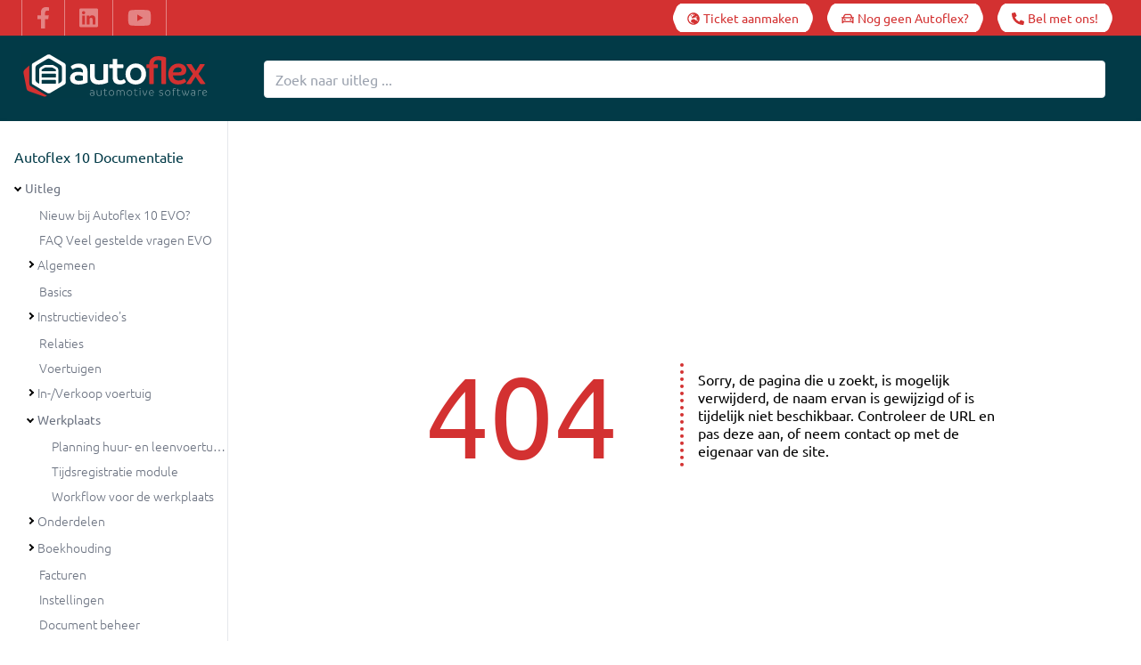

--- FILE ---
content_type: text/html
request_url: https://docs.autoflex10.nl/uitleg/werkplaats/planning-werkplaats-v2/capaciteit-in-de-planning/
body_size: 7389
content:
<!DOCTYPE html>
<html data-html-server-rendered="true" lang="nl" data-vue-tag="%7B%22lang%22:%7B%22ssr%22:%22nl%22%7D%7D">
  <head>
    <title>Uitleg home - Autoflex 10 Documentatie</title><meta name="gridsome:hash" content="d2272e550e19ff67c909cde2467fc73cc5deb443"><meta data-vue-tag="ssr" charset="utf-8"><meta data-vue-tag="ssr" name="generator" content="Gridsome v0.7.23"><meta data-vue-tag="ssr" data-key="viewport" name="viewport" content="width=device-width, initial-scale=1, viewport-fit=cover"><meta data-vue-tag="ssr" data-key="format-detection" name="format-detection" content="telephone=no"><meta data-vue-tag="ssr" name="author" content="Autoflex"><meta data-vue-tag="ssr" name="publisher" content="Autoflex B.V."><meta data-vue-tag="ssr" name="description" content="Ontdek Autoflex-garagesoftware: de sleutel tot efficiency en controle in jouw garagebedrijf. Met onze op maat gemaakte, modulaire oplossingen heb je altijd en overal toegang tot je bedrijfsgegevens. O"><meta data-vue-tag="ssr" name="og:description" content="Ontdek Autoflex-garagesoftware: de sleutel tot efficiency en controle in jouw garagebedrijf. Met onze op maat gemaakte, modulaire oplossingen heb je altijd en overal toegang tot je bedrijfsgegevens. O"><meta data-vue-tag="ssr" name="twitter:description" content="Ontdek Autoflex-garagesoftware: de sleutel tot efficiency en controle in jouw garagebedrijf. Met onze op maat gemaakte, modulaire oplossingen heb je altijd en overal toegang tot je bedrijfsgegevens. O"><meta data-vue-tag="ssr" name="og:url" content="/uitleg-home//"><meta data-vue-tag="ssr" name="keywords" content="autoflex10,introductie,Release Notes,Documentation,GMS,Garage,Werkplaats,Autoverkoop,Webbased,Cloud"><meta data-vue-tag="ssr" name="og:image" content="/images/confluence/AF10EVO/wZ4mudFJEg.png"><meta data-vue-tag="ssr" name="twitter:image" content="/images/confluence/AF10EVO/wZ4mudFJEg.png"><link data-vue-tag="ssr" rel="icon" href="data:,"><link data-vue-tag="ssr" rel="icon" type="image/png" sizes="16x16" href="/assets/static/favicon.ce0531f.647c5e576f4f398866a4229958658bf1.png"><link data-vue-tag="ssr" rel="icon" type="image/png" sizes="32x32" href="/assets/static/favicon.ac8d93a.647c5e576f4f398866a4229958658bf1.png"><link data-vue-tag="ssr" rel="icon" type="image/png" sizes="96x96" href="/assets/static/favicon.b9532cc.647c5e576f4f398866a4229958658bf1.png"><link data-vue-tag="ssr" rel="apple-touch-icon" type="image/png" sizes="76x76" href="/assets/static/favicon.f22e9f3.647c5e576f4f398866a4229958658bf1.png"><link data-vue-tag="ssr" rel="apple-touch-icon" type="image/png" sizes="152x152" href="/assets/static/favicon.62d22cb.647c5e576f4f398866a4229958658bf1.png"><link data-vue-tag="ssr" rel="apple-touch-icon" type="image/png" sizes="120x120" href="/assets/static/favicon.1539b60.647c5e576f4f398866a4229958658bf1.png"><link data-vue-tag="ssr" rel="apple-touch-icon" type="image/png" sizes="167x167" href="/assets/static/favicon.dc0cdc5.647c5e576f4f398866a4229958658bf1.png"><link data-vue-tag="ssr" rel="apple-touch-icon" type="image/png" sizes="180x180" href="/assets/static/favicon.7b22250.647c5e576f4f398866a4229958658bf1.png"><link data-vue-tag="ssr" rel="image_src" type="image/jpg" href="/images/confluence/AF10EVO/wZ4mudFJEg.png"><link rel="preload" href="/assets/css/0.styles.03602d95.css" as="style"><link rel="preload" href="/assets/js/app.996dc96b.js" as="script"><link rel="preload" href="/assets/js/page--src--templates--confluence-body-vue.9e0caf99.js" as="script"><link rel="prefetch" href="/assets/js/page--src--pages--404-vue.17a2521a.js"><link rel="prefetch" href="/assets/js/page--src--templates--perm-link-vue.416a3178.js"><link rel="prefetch" href="/assets/js/page--src--templates--wiki-link-vue.c2c92d88.js"><link rel="prefetch" href="/assets/js/vendors~page--src--templates--confluence-body-vue.99bbf038.js"><link rel="prefetch" href="/assets/js/vendors~page--src--templates--wiki-link-vue.ef955131.js"><link rel="stylesheet" href="/assets/css/0.styles.03602d95.css"><noscript data-vue-tag="ssr"><style>.g-image--loading{display:none;}</style></noscript>
  </head>
  <body >
    <div data-server-rendered="true" id="app" class="flex flex-col h-screen tracking-normal font-ubuntu"><header class="h-30 shadow-af z-50"><span><div class="top-0 z-40 h-10 w-full px-6 flex items-center justify-between header bg-red text-white"><span class="social-icon h-full flex"><a href="https://www.facebook.com/autoflex.automotive.software" target="_blank" title="Facebook" class="h-full block"><svg aria-hidden="true" focusable="false" data-prefix="fab" data-icon="facebook-f" role="img" xmlns="http://www.w3.org/2000/svg" viewBox="0 0 320 512" class="fontawesome-icon first svg-inline--fa fa-facebook-f fa-w-10"><path fill="currentColor" d="M279.14 288l14.22-92.66h-88.91v-60.13c0-25.35 12.42-50.06 52.24-50.06h40.42V6.26S260.43 0 225.36 0c-73.22 0-121.08 44.38-121.08 124.72v70.62H22.89V288h81.39v224h100.17V288z"></path></svg></a><a href="https://www.linkedin.com/company/autoflex" target="_blank" title="LinkedIn" class="h-full hidden md:block"><svg aria-hidden="true" focusable="false" data-prefix="fab" data-icon="linkedin" role="img" xmlns="http://www.w3.org/2000/svg" viewBox="0 0 448 512" class="fontawesome-icon svg-inline--fa fa-linkedin fa-w-14"><path fill="currentColor" d="M416 32H31.9C14.3 32 0 46.5 0 64.3v383.4C0 465.5 14.3 480 31.9 480H416c17.6 0 32-14.5 32-32.3V64.3c0-17.8-14.4-32.3-32-32.3zM135.4 416H69V202.2h66.5V416zm-33.2-243c-21.3 0-38.5-17.3-38.5-38.5S80.9 96 102.2 96c21.2 0 38.5 17.3 38.5 38.5 0 21.3-17.2 38.5-38.5 38.5zm282.1 243h-66.4V312c0-24.8-.5-56.7-34.5-56.7-34.6 0-39.9 27-39.9 54.9V416h-66.4V202.2h63.7v29.2h.9c8.9-16.8 30.6-34.5 62.9-34.5 67.2 0 79.7 44.3 79.7 101.9V416z"></path></svg></a><a href="https://www.youtube.com/@autoflex.automotive.software" target="_blank" title="YouTube" class="h-full block"><svg aria-hidden="true" focusable="false" data-prefix="fab" data-icon="youtube" role="img" xmlns="http://www.w3.org/2000/svg" viewBox="0 0 576 512" class="fontawesome-icon svg-inline--fa fa-youtube fa-w-18"><path fill="currentColor" d="M549.655 124.083c-6.281-23.65-24.787-42.276-48.284-48.597C458.781 64 288 64 288 64S117.22 64 74.629 75.486c-23.497 6.322-42.003 24.947-48.284 48.597-11.412 42.867-11.412 132.305-11.412 132.305s0 89.438 11.412 132.305c6.281 23.65 24.787 41.5 48.284 47.821C117.22 448 288 448 288 448s170.78 0 213.371-11.486c23.497-6.321 42.003-24.171 48.284-47.821 11.412-42.867 11.412-132.305 11.412-132.305s0-89.438-11.412-132.305zm-317.51 213.508V175.185l142.739 81.205-142.739 81.201z"></path></svg></a></span><span class="buttons-wrapper pr-4"><button aria-label="Ticket aanmaken" class="ml-6 button-sm"><a href="https://help.autoflex.nl/" target="_blank" rel="nofollow" aria-label="Ticket aanmaken"><svg aria-hidden="true" focusable="false" data-prefix="far" data-icon="globe-europe" role="img" xmlns="http://www.w3.org/2000/svg" viewBox="0 0 496 512" class="fontawesome-icon svg-inline--fa fa-globe-europe fa-w-16"><path fill="currentColor" d="M178.1 123.7c0-6.2-5.1-11.3-11.3-11.3-3 0-5.9 1.2-8 3.3l-25.4 25.4c-2.1 2.1-3.3 5-3.3 8 0 6.2 5.1 11.3 11.3 11.3h16c3 0 5.9-1.2 8-3.3l9.4-9.4c2.1-2.1 3.3-5 3.3-8v-16zM248 8C111 8 0 119 0 256s111 248 248 248 248-111 248-248S385 8 248 8zm175.1 344.4h-13.4c-4.8 0-9.5-1.9-12.9-5.3l-17.3-17.3c-6-6-14.1-9.4-22.6-9.4h-18.3l-43.2-37.1c-8.2-7.1-18.7-10.9-29.6-10.9h-31.2c-8.2 0-16.3 2.2-23.4 6.5l-42.9 25.7c-13.7 8.2-22.1 23-22.1 39v23.9c0 14.3 6.7 27.8 18.2 36.4l22.2 16.7c8.6 6.5 24.6 11.8 35.4 11.8h20.2c8.8 0 16 7.2 16 16v7.1c-3.4.2-6.7.5-10.1.5-110.3 0-200-89.7-200-200 0-108.3 86.7-196.6 194.3-199.7L213.3 78c-2 1.5-3.2 3.9-3.2 6.4v20c0 4.4 3.6 8 8 8h16c4.4 0 8-3.6 8-8v-8l16-16h20.7c6.2 0 11.3 5 11.3 11.3 0 3-1.2 5.9-3.3 8L260 126.5c-1.2 1.2-2.7 2.2-4.4 2.7l-40 13.3c-3.3 1.1-5.5 4.1-5.5 7.6 0 6.6-2.6 12.8-7.2 17.5l-20.1 20.1c-3 3-4.7 7.1-4.7 11.3v25.4c0 8.8 7.2 16 16 16h22.1c6.1 0 11.6-3.4 14.3-8.8l9.4-18.7c1.4-2.7 4.1-4.4 7.2-4.4h3.1c4.4 0 8 3.6 8 8s3.6 8 8 8h16c4.4 0 8-3.6 8-8v-2.2c0-3.4 2.2-6.5 5.5-7.6l31.6-10.5c6.5-2.2 10.9-8.3 10.9-15.2v-4.5c0-8.8 7.2-16 16-16h36.7c6.2 0 11.3 5.1 11.3 11.3v9.4c0 6.2-5.1 11.3-11.3 11.3h-32c-3 0-5.9 1.2-8 3.3l-9.4 9.4c-2.1 2.1-3.3 5-3.3 8 0 6.2 5.1 11.3 11.3 11.3h16c3 0 5.9 1.2 8 3.3l9.4 9.4c2.1 2.1 3.3 5 3.3 8v8.7l-12.5 12.5c-4.6 4.6-4.6 12-.1 16.7l31.9 32.6c3 3.1 7.1 4.8 11.4 4.8h20.3c-3.8 11-8.5 21.7-14.1 31.9z"></path></svg><span class="hidden md:inline-block">Ticket aanmaken</span></a></button><button aria-label="Nog geen Autoflex?" class="ml-6 sm:ml-8 button-sm"><a href="https://www.autoflex.nl/demo-aanvragen" target="_blank" rel="nofollow" aria-label="Nog geen Autoflex?"><svg aria-hidden="true" focusable="false" data-prefix="far" data-icon="car" role="img" xmlns="http://www.w3.org/2000/svg" viewBox="0 0 512 512" class="fontawesome-icon svg-inline--fa fa-car fa-w-16"><path fill="currentColor" d="M499.99 192.01h-52.21l-31.36-77.88C404.24 83.84 374.86 64 342.22 64H169.78c-32.64 0-62.02 19.84-74.21 50.12L64.21 192h-52.2C4.2 192-1.53 199.34.37 206.91l6 24A12.01 12.01 0 0 0 18.01 240h11.31C21.04 254.16 16 270.41 16 287.99V424c0 13.25 10.75 24 24 24h16c13.25 0 24-10.75 24-24v-24h352v24c0 13.25 10.75 24 24 24h16c13.25 0 24-10.75 24-24V288c0-17.59-5.04-33.84-13.31-47.99H494c5.51 0 10.31-3.75 11.64-9.09l6-24c1.89-7.58-3.84-14.91-11.65-14.91zM140.1 132.05C145 119.87 156.65 112 169.78 112h172.44c13.13 0 24.78 7.87 29.68 20.05l24.13 59.94H115.97l24.13-59.94zM448 336c0 8.82-7.18 16-16 16H80c-8.82 0-16-7.18-16-16v-48c0-26.47 21.53-48 48-48h288c26.47 0 48 21.53 48 48v48zm-320-72.01c-19.2 0-32 12.76-32 31.91s12.8 31.91 32 31.91 48 3.19 48-15.96c0-19.14-28.8-47.86-48-47.86zm256 0c-19.2 0-48 28.72-48 47.86 0 19.15 28.8 15.96 48 15.96s32-12.76 32-31.91c0-19.14-12.8-31.91-32-31.91z"></path></svg><span class="hidden md:inline-block">Nog geen Autoflex?</span></a></button><button aria-label="Bel met ons!" class="ml-6 sm:ml-8 button-sm"><a href="https://www.autoflex.nl/help/over-onze-helpdesk" target="_blank" rel="nofollow" aria-label="Bel met ons!"><svg aria-hidden="true" focusable="false" data-prefix="fas" data-icon="phone-alt" role="img" xmlns="http://www.w3.org/2000/svg" viewBox="0 0 512 512" class="fontawesome-icon svg-inline--fa fa-phone-alt fa-w-16"><path fill="currentColor" d="M497.39 361.8l-112-48a24 24 0 0 0-28 6.9l-49.6 60.6A370.66 370.66 0 0 1 130.6 204.11l60.6-49.6a23.94 23.94 0 0 0 6.9-28l-48-112A24.16 24.16 0 0 0 122.6.61l-104 24A24 24 0 0 0 0 48c0 256.5 207.9 464 464 464a24 24 0 0 0 23.4-18.6l24-104a24.29 24.29 0 0 0-14.01-27.6z"></path></svg><span class="hidden md:inline-block">Bel met ons!</span></a></button></span></div><div class="top-10 w-full z-40 sticky-menu bg-blue text-white"><div class="flex w-full h-24 px-6 pt-5 justify-between"><div class="hidden lg:block bg-blue text-white w-full md:w-1/3 lg:w-64 flex-none"><a href="/" target="_self"><img alt="Autoflex Docs" src="/assets/img/logoAutoflex300X70.2d293e55.svg"></a></div><div name="hamburger" class="lg:hidden items-center mr-4 pt-3 flex-none"><button class="hover:text-blue-500 hover:border-white focus:outline-none navbar-burger h-8"><svg viewBox="0 0 20 20" xmlns="http://www.w3.org/2000/svg" class="h-5 w-5" style="fill:black;"><path d="M0 3h20v2H0V3zm0 6h20v2H0V9zm0 6h20v2H0v-2z"></path></svg></button></div><div name="searchbar" class=" flex w-full flex-grow"><div class="w-full max-w-full px-4"><div class="flex flex-col relative"><div class="w-full"><div class="my-2 p-1 bg-white flex border border-gray-200 rounded"><div class="flex flex-auto flex-wrap"></div><input type="search" id="search" placeholder="Zoek naar uitleg ..." value="" class="leading-6 p-1 px-2 appearance-none outline-none w-full text-gray-800"></div></div><!----></div></div></div></div></div></span></header><main class="flex flex-1 flex-row overflow-y-auto"><div><div class="w-10/12 md:w-1/3 lg:w-64 fixed md:left-0 lg:block z-30 bg-white text-blue border-r hidden"><span class="block pt-5 leading-10 ml-4">
    Autoflex 10 Documentatie
  </span><div class="af-tree-nav h-screen pb-52 overflow-y-scroll"><vue-tree-navigation items="" defaultOpenLevel="1"></vue-tree-navigation></div></div></div><div class="w-full flex-col"><div class="flex break-all "><div class="w-full pl-0 lg:pl-64 min-h-screen "><div class="flex justify-center mb-12"><div name="content" class="container-af"><!----><div class="article container p-6 max-w-screen max-w-screen-md mx-auto flex-1"><!----><div class="block relative my-5 float-left sm:float-right"><div id="af-toast-alert"></div><span class="bg-gray-400 text-white text-sm rounded-full px-4 mr-2 py-1 cursor-pointer">
    Delen
    <svg aria-hidden="true" focusable="false" data-prefix="far" data-icon="share-alt" role="img" xmlns="http://www.w3.org/2000/svg" viewBox="0 0 448 512" class="fontawesome-icon text-white svg-inline--fa fa-share-alt fa-w-14"><path fill="currentColor" d="M352 320c-25.6 0-48.9 10-66.1 26.4l-98.3-61.5c5.9-18.8 5.9-39.1 0-57.8l98.3-61.5C303.1 182 326.4 192 352 192c53 0 96-43 96-96S405 0 352 0s-96 43-96 96c0 9.8 1.5 19.6 4.4 28.9l-98.3 61.5C144.9 170 121.6 160 96 160c-53 0-96 43-96 96s43 96 96 96c25.6 0 48.9-10 66.1-26.4l98.3 61.5c-2.9 9.4-4.4 19.1-4.4 28.9 0 53 43 96 96 96s96-43 96-96-43-96-96-96zm0-272c26.5 0 48 21.5 48 48s-21.5 48-48 48-48-21.5-48-48 21.5-48 48-48zM96 304c-26.5 0-48-21.5-48-48s21.5-48 48-48 48 21.5 48 48-21.5 48-48 48zm256 160c-26.5 0-48-21.5-48-48s21.5-48 48-48 48 21.5 48 48-21.5 48-48 48z"></path></svg></span></div><span><div><h1 id="id-uitleg-home">Uitleg home</h1><h1 style="text-align: center;" id="id-welkom-bij-de-autoflex-10-evo-documentatie">Welkom bij de Autoflex 10 EVO documentatie</h1><p style="text-align: center;">Ontdek Autoflex-garagesoftware: de sleutel tot efficiency en controle in jouw garagebedrijf. Met onze op maat gemaakte, modulaire oplossingen heb je altijd en overal toegang tot je bedrijfsgegevens. Of je nu verkoper, monteur, receptionist of manager bent. Kies de modules die je nodig hebt en verbeter je processen, optimaliseer de klantervaring.</p><h2 style="text-align: center;" id="id-werkplaats">Werkplaats</h2><p style="text-align: center;">Denk je dat jullie <a href="/uitleg/werkplaats/">werkplaats </a>efficiënter kan draaien? Met de garagesoftware van Autoflex bespaar je zéker tijd en kosten. Ontwikkeld door mensen met ervaring in de autobranche en uitvoerig beproefd in de praktijk. Door de <a href="https://docs.autoflex10.eu/wiki/x/OABN9g" rel="nofollow">modulaire </a>opbouw krijg je precies de werkplaatssoftware die jij nodig hebt. Je runt daarmee je werkplaats optimaal. Van <a href="https://docs.autoflex10.eu/wiki/x/PRVN9g" rel="nofollow">werkorders </a>en offertes tot <a href="https://docs.autoflex10.eu/wiki/x/_xpN9g" rel="nofollow">planning </a>en <a href="https://docs.autoflex10.eu/wiki/x/4ydN9g" rel="nofollow">voorraadbeheer</a>. Via <a href="https://docs.autoflex10.eu/wiki/x/KWFN9g" rel="nofollow">WhatsApp </a>verstuur je eenvoudig afspraakbevestigingen en reparatie-gereedmeldingen.</p><h2 style="text-align: center;" id="id-in-en-verkoop">In- en verkoop</h2><p style="text-align: center;">Autoflex begrijpt wat jij nodig hebt voor je werk in de showroom. Met onze garagesoftware (zoals de werkplaats software) houd je grip op het hele proces van<a href="https://docs.autoflex10.eu/wiki/x/Ng1N9g" rel="nofollow"> in- en verkoop</a>: van offerte en orderbevestiging tot factuur. <a href="https://docs.autoflex10.eu/wiki/x/-A1N9g" rel="nofollow">Ingekochte auto’s</a> kan je direct vrijwaren en de <a href="https://docs.autoflex10.eu/wiki/x/bRNN9g" rel="nofollow">vrijwaring </a>print je direct uit voor de <a href="https://docs.autoflex10.eu/wiki/x/XglN9g" rel="nofollow">klant</a>.  En om de <a href="https://docs.autoflex10.eu/wiki/x/CBJN9g" rel="nofollow">verkoop </a>te stimuleren, houd je de <a href="https://docs.autoflex10.eu/wiki/x/mxNN9g" rel="nofollow">autovoorraad </a>actueel op alle <a href="https://docs.autoflex10.eu/wiki/x/uRBN9g" rel="nofollow">verkoopsites </a>die je wilt. Je loopt geen verkoopkans mis!</p><div class="table-wrap"><table data-table-width="760" data-layout="default" data-local-id="1368c2cc-0675-495e-ae84-26cb73d883e9" class="confluenceTable"><tbody><tr><th data-highlight-colour="#e3fcef" class="confluenceTh"><p style="text-align: center;"><strong>Ga naar ons Youtubekanaal</strong></p><a class="external-link" href="https://www.youtube.com/@autoflex.automotive.software" rel="nofollow" target="_blank"><span class="confluence-embedded-file-wrapper image-center-wrapper confluence-embedded-manual-size"><img src="/images/confluence/AF10EVO/wZ4mudFJEg.png"></span></a></th><th data-highlight-colour="#e3fcef" class="confluenceTh"><p style="text-align: center;"><strong>Ga naar Autoflex 9 uitleg</strong></p><a class="external-link" href="https://docs.autoflex9.nl/" rel="nofollow" target="_blank"><span class="confluence-embedded-file-wrapper image-center-wrapper confluence-embedded-manual-size"><img src="/images/confluence/AF10EVO/JiNprJxEfF.png"></span></a></th><th data-highlight-colour="#e3fcef" class="confluenceTh"><p style="text-align: center;"><strong>Autoflex op Linkedin</strong></p><a class="external-link" href="https://www.linkedin.com/company/autoflex/posts/?feedView=all" rel="nofollow" target="_blank"><span class="confluence-embedded-file-wrapper image-center-wrapper confluence-embedded-manual-size"><img src="/images/confluence/AF10EVO/uxXdG-sd78.png"></span></a></th></tr></tbody></table></div><p> </p></div></span><div class="flex justify-end flex-wrap"><div class="
          items-center m-1 font-medium py-1 px-2 rounded-full text-blue-700 bg-blue-100 border border-blue-300
        "><div class="text-xs font-normal leading-none max-w-full flex-initial">
          autoflex10
        </div></div><div class="
          items-center m-1 font-medium py-1 px-2 rounded-full text-blue-700 bg-blue-100 border border-blue-300
        "><div class="text-xs font-normal leading-none max-w-full flex-initial">
          introductie
        </div></div></div></div></div><div name="toc" class="toc lg:w-64 mx-5 mt-16 flex-none"><div class="sticky top-0 text-gray-500"><span class="block pt-5 leading-10 text-blue">Op deze pagina</span><ul class="font-light text-sm leading-7"><li class="overflow-ellipsis whitespace-nowrap overflow-hidden"><a href="#id-uitleg-home" class="hover:underline">Uitleg home</a></li><li class="overflow-ellipsis whitespace-nowrap overflow-hidden"><a href="#id-welkom-bij-de-autoflex-10-evo-documentatie" class="hover:underline">Welkom bij de Autoflex 10 EVO documentatie</a></li><li class="overflow-ellipsis whitespace-nowrap overflow-hidden ml-2"><a href="#id-werkplaats" class="hover:underline">Werkplaats</a></li><li class="overflow-ellipsis whitespace-nowrap overflow-hidden ml-2"><a href="#id-in-en-verkoop" class="hover:underline">In- en verkoop</a></li></ul></div></div></div><footer class="footer bg-blue text-white relative pt-1 border-0 w-full pl-0"><span class="block text-right text-greyblue text-xs -mt-6 font-light pr-4">
    v2.4.0 | 28-1-2026 17:23</span><div class="container mx-auto py-5 px-6"><div><div class="mt-4 sm:mt-0 sm:w-full sm:px-8 flex flex-col md:flex-row justify-between"><div class="flex flex-col justify-center gap-y-2"><button class="button-xs"><a href="https://help.autoflex.nl/" target="_blank" rel="nofollow"><svg aria-hidden="true" focusable="false" data-prefix="far" data-icon="globe-europe" role="img" xmlns="http://www.w3.org/2000/svg" viewBox="0 0 496 512" class="fontawesome-icon last svg-inline--fa fa-globe-europe fa-w-16"><path fill="currentColor" d="M178.1 123.7c0-6.2-5.1-11.3-11.3-11.3-3 0-5.9 1.2-8 3.3l-25.4 25.4c-2.1 2.1-3.3 5-3.3 8 0 6.2 5.1 11.3 11.3 11.3h16c3 0 5.9-1.2 8-3.3l9.4-9.4c2.1-2.1 3.3-5 3.3-8v-16zM248 8C111 8 0 119 0 256s111 248 248 248 248-111 248-248S385 8 248 8zm175.1 344.4h-13.4c-4.8 0-9.5-1.9-12.9-5.3l-17.3-17.3c-6-6-14.1-9.4-22.6-9.4h-18.3l-43.2-37.1c-8.2-7.1-18.7-10.9-29.6-10.9h-31.2c-8.2 0-16.3 2.2-23.4 6.5l-42.9 25.7c-13.7 8.2-22.1 23-22.1 39v23.9c0 14.3 6.7 27.8 18.2 36.4l22.2 16.7c8.6 6.5 24.6 11.8 35.4 11.8h20.2c8.8 0 16 7.2 16 16v7.1c-3.4.2-6.7.5-10.1.5-110.3 0-200-89.7-200-200 0-108.3 86.7-196.6 194.3-199.7L213.3 78c-2 1.5-3.2 3.9-3.2 6.4v20c0 4.4 3.6 8 8 8h16c4.4 0 8-3.6 8-8v-8l16-16h20.7c6.2 0 11.3 5 11.3 11.3 0 3-1.2 5.9-3.3 8L260 126.5c-1.2 1.2-2.7 2.2-4.4 2.7l-40 13.3c-3.3 1.1-5.5 4.1-5.5 7.6 0 6.6-2.6 12.8-7.2 17.5l-20.1 20.1c-3 3-4.7 7.1-4.7 11.3v25.4c0 8.8 7.2 16 16 16h22.1c6.1 0 11.6-3.4 14.3-8.8l9.4-18.7c1.4-2.7 4.1-4.4 7.2-4.4h3.1c4.4 0 8 3.6 8 8s3.6 8 8 8h16c4.4 0 8-3.6 8-8v-2.2c0-3.4 2.2-6.5 5.5-7.6l31.6-10.5c6.5-2.2 10.9-8.3 10.9-15.2v-4.5c0-8.8 7.2-16 16-16h36.7c6.2 0 11.3 5.1 11.3 11.3v9.4c0 6.2-5.1 11.3-11.3 11.3h-32c-3 0-5.9 1.2-8 3.3l-9.4 9.4c-2.1 2.1-3.3 5-3.3 8 0 6.2 5.1 11.3 11.3 11.3h16c3 0 5.9 1.2 8 3.3l9.4 9.4c2.1 2.1 3.3 5 3.3 8v8.7l-12.5 12.5c-4.6 4.6-4.6 12-.1 16.7l31.9 32.6c3 3.1 7.1 4.8 11.4 4.8h20.3c-3.8 11-8.5 21.7-14.1 31.9z"></path></svg><span>Ticket aanmaken</span></a></button><button class="button-xs"><a href="https://www.autoflex.nl/demo-aanvragen" target="_blank" rel="nofollow"><svg aria-hidden="true" focusable="false" data-prefix="far" data-icon="car" role="img" xmlns="http://www.w3.org/2000/svg" viewBox="0 0 512 512" class="fontawesome-icon svg-inline--fa fa-car fa-w-16"><path fill="currentColor" d="M499.99 192.01h-52.21l-31.36-77.88C404.24 83.84 374.86 64 342.22 64H169.78c-32.64 0-62.02 19.84-74.21 50.12L64.21 192h-52.2C4.2 192-1.53 199.34.37 206.91l6 24A12.01 12.01 0 0 0 18.01 240h11.31C21.04 254.16 16 270.41 16 287.99V424c0 13.25 10.75 24 24 24h16c13.25 0 24-10.75 24-24v-24h352v24c0 13.25 10.75 24 24 24h16c13.25 0 24-10.75 24-24V288c0-17.59-5.04-33.84-13.31-47.99H494c5.51 0 10.31-3.75 11.64-9.09l6-24c1.89-7.58-3.84-14.91-11.65-14.91zM140.1 132.05C145 119.87 156.65 112 169.78 112h172.44c13.13 0 24.78 7.87 29.68 20.05l24.13 59.94H115.97l24.13-59.94zM448 336c0 8.82-7.18 16-16 16H80c-8.82 0-16-7.18-16-16v-48c0-26.47 21.53-48 48-48h288c26.47 0 48 21.53 48 48v48zm-320-72.01c-19.2 0-32 12.76-32 31.91s12.8 31.91 32 31.91 48 3.19 48-15.96c0-19.14-28.8-47.86-48-47.86zm256 0c-19.2 0-48 28.72-48 47.86 0 19.15 28.8 15.96 48 15.96s32-12.76 32-31.91c0-19.14-12.8-31.91-32-31.91z"></path></svg><span>Nog geen Autoflex?</span></a></button><button class="button-xs"><a href="https://www.autoflex.nl/help/over-onze-helpdesk" target="_blank" rel="nofollow"><svg aria-hidden="true" focusable="false" data-prefix="fas" data-icon="phone-alt" role="img" xmlns="http://www.w3.org/2000/svg" viewBox="0 0 512 512" class="fontawesome-icon last svg-inline--fa fa-phone-alt fa-w-16"><path fill="currentColor" d="M497.39 361.8l-112-48a24 24 0 0 0-28 6.9l-49.6 60.6A370.66 370.66 0 0 1 130.6 204.11l60.6-49.6a23.94 23.94 0 0 0 6.9-28l-48-112A24.16 24.16 0 0 0 122.6.61l-104 24A24 24 0 0 0 0 48c0 256.5 207.9 464 464 464a24 24 0 0 0 23.4-18.6l24-104a24.29 24.29 0 0 0-14.01-27.6z"></path></svg><span>Bel met ons!</span></a></button></div><div class="flex flex-col py-5 md:-mt-12"><a href="/" target="_self"><img alt="Autoflex logo" width="120px" src="/assets/img/logoAutoflexFooter.93099db4.svg" class="logo object-contain m-auto"></a></div><div class="flex flex-col text-center text-xs md:text-right justify-center"><p>
            Voorthuizerstraat 16a <br>
            3881 SH Putten
          </p><br><a href="https://www.autoflex.nl/disclaimer" rel="nofollow" target="_blank" class="underline">Disclaimer</a><a href="https://www.autoflex.nl/privacy" rel="nofollow" target="_blank" class="underline">Privacybeleid</a></div></div></div></div></footer></div></div></div></main></div>
    <script>window.__INITIAL_STATE__={"data":null,"context":{"id":"4132241409","title":"Uitleg home","body":"\u003Cdiv\u003E\u003Ch1 id=\"id-uitleg-home\"\u003EUitleg home\u003C\u002Fh1\u003E\u003Ch1 style=\"text-align: center;\" id=\"id-welkom-bij-de-autoflex-10-evo-documentatie\"\u003EWelkom bij de Autoflex 10 EVO documentatie\u003C\u002Fh1\u003E\u003Cp style=\"text-align: center;\"\u003EOntdek Autoflex-garagesoftware: de sleutel tot efficiency en controle in jouw garagebedrijf. Met onze op maat gemaakte, modulaire oplossingen heb je altijd en overal toegang tot je bedrijfsgegevens. Of je nu verkoper, monteur, receptionist of manager bent. Kies de modules die je nodig hebt en verbeter je processen, optimaliseer de klantervaring.\u003C\u002Fp\u003E\u003Ch2 style=\"text-align: center;\" id=\"id-werkplaats\"\u003EWerkplaats\u003C\u002Fh2\u003E\u003Cp style=\"text-align: center;\"\u003EDenk je dat jullie \u003Ca href=\"\u002Fuitleg\u002Fwerkplaats\u002F\"\u003Ewerkplaats \u003C\u002Fa\u003Eefficiënter kan draaien? Met de garagesoftware van Autoflex bespaar je zéker tijd en kosten. Ontwikkeld door mensen met ervaring in de autobranche en uitvoerig beproefd in de praktijk. Door de \u003Ca href=\"https:\u002F\u002Fdocs.autoflex10.eu\u002Fwiki\u002Fx\u002FOABN9g\" rel=\"nofollow\"\u003Emodulaire \u003C\u002Fa\u003Eopbouw krijg je precies de werkplaatssoftware die jij nodig hebt. Je runt daarmee je werkplaats optimaal. Van \u003Ca href=\"https:\u002F\u002Fdocs.autoflex10.eu\u002Fwiki\u002Fx\u002FPRVN9g\" rel=\"nofollow\"\u003Ewerkorders \u003C\u002Fa\u003Een offertes tot \u003Ca href=\"https:\u002F\u002Fdocs.autoflex10.eu\u002Fwiki\u002Fx\u002F_xpN9g\" rel=\"nofollow\"\u003Eplanning \u003C\u002Fa\u003Een \u003Ca href=\"https:\u002F\u002Fdocs.autoflex10.eu\u002Fwiki\u002Fx\u002F4ydN9g\" rel=\"nofollow\"\u003Evoorraadbeheer\u003C\u002Fa\u003E. Via \u003Ca href=\"https:\u002F\u002Fdocs.autoflex10.eu\u002Fwiki\u002Fx\u002FKWFN9g\" rel=\"nofollow\"\u003EWhatsApp \u003C\u002Fa\u003Everstuur je eenvoudig afspraakbevestigingen en reparatie-gereedmeldingen.\u003C\u002Fp\u003E\u003Ch2 style=\"text-align: center;\" id=\"id-in-en-verkoop\"\u003EIn- en verkoop\u003C\u002Fh2\u003E\u003Cp style=\"text-align: center;\"\u003EAutoflex begrijpt wat jij nodig hebt voor je werk in de showroom. Met onze garagesoftware (zoals de werkplaats software) houd je grip op het hele proces van\u003Ca href=\"https:\u002F\u002Fdocs.autoflex10.eu\u002Fwiki\u002Fx\u002FNg1N9g\" rel=\"nofollow\"\u003E in- en verkoop\u003C\u002Fa\u003E: van offerte en orderbevestiging tot factuur. \u003Ca href=\"https:\u002F\u002Fdocs.autoflex10.eu\u002Fwiki\u002Fx\u002F-A1N9g\" rel=\"nofollow\"\u003EIngekochte auto’s\u003C\u002Fa\u003E kan je direct vrijwaren en de \u003Ca href=\"https:\u002F\u002Fdocs.autoflex10.eu\u002Fwiki\u002Fx\u002FbRNN9g\" rel=\"nofollow\"\u003Evrijwaring \u003C\u002Fa\u003Eprint je direct uit voor de \u003Ca href=\"https:\u002F\u002Fdocs.autoflex10.eu\u002Fwiki\u002Fx\u002FXglN9g\" rel=\"nofollow\"\u003Eklant\u003C\u002Fa\u003E.  En om de \u003Ca href=\"https:\u002F\u002Fdocs.autoflex10.eu\u002Fwiki\u002Fx\u002FCBJN9g\" rel=\"nofollow\"\u003Everkoop \u003C\u002Fa\u003Ete stimuleren, houd je de \u003Ca href=\"https:\u002F\u002Fdocs.autoflex10.eu\u002Fwiki\u002Fx\u002FmxNN9g\" rel=\"nofollow\"\u003Eautovoorraad \u003C\u002Fa\u003Eactueel op alle \u003Ca href=\"https:\u002F\u002Fdocs.autoflex10.eu\u002Fwiki\u002Fx\u002FuRBN9g\" rel=\"nofollow\"\u003Everkoopsites \u003C\u002Fa\u003Edie je wilt. Je loopt geen verkoopkans mis!\u003C\u002Fp\u003E\u003Cdiv class=\"table-wrap\"\u003E\u003Ctable data-table-width=\"760\" data-layout=\"default\" data-local-id=\"1368c2cc-0675-495e-ae84-26cb73d883e9\" class=\"confluenceTable\"\u003E\u003Ctbody\u003E\u003Ctr\u003E\u003Cth data-highlight-colour=\"#e3fcef\" class=\"confluenceTh\"\u003E\u003Cp style=\"text-align: center;\"\u003E\u003Cstrong\u003EGa naar ons Youtubekanaal\u003C\u002Fstrong\u003E\u003C\u002Fp\u003E\u003Ca class=\"external-link\" href=\"https:\u002F\u002Fwww.youtube.com\u002F@autoflex.automotive.software\" rel=\"nofollow\" target=\"_blank\"\u003E\u003Cspan class=\"confluence-embedded-file-wrapper image-center-wrapper confluence-embedded-manual-size\"\u003E\u003Cimg src=\"\u002Fimages\u002Fconfluence\u002FAF10EVO\u002FwZ4mudFJEg.png\"\u003E\u003C\u002Fspan\u003E\u003C\u002Fa\u003E\u003C\u002Fth\u003E\u003Cth data-highlight-colour=\"#e3fcef\" class=\"confluenceTh\"\u003E\u003Cp style=\"text-align: center;\"\u003E\u003Cstrong\u003EGa naar Autoflex 9 uitleg\u003C\u002Fstrong\u003E\u003C\u002Fp\u003E\u003Ca class=\"external-link\" href=\"https:\u002F\u002Fdocs.autoflex9.nl\u002F\" rel=\"nofollow\" target=\"_blank\"\u003E\u003Cspan class=\"confluence-embedded-file-wrapper image-center-wrapper confluence-embedded-manual-size\"\u003E\u003Cimg src=\"\u002Fimages\u002Fconfluence\u002FAF10EVO\u002FJiNprJxEfF.png\"\u003E\u003C\u002Fspan\u003E\u003C\u002Fa\u003E\u003C\u002Fth\u003E\u003Cth data-highlight-colour=\"#e3fcef\" class=\"confluenceTh\"\u003E\u003Cp style=\"text-align: center;\"\u003E\u003Cstrong\u003EAutoflex op Linkedin\u003C\u002Fstrong\u003E\u003C\u002Fp\u003E\u003Ca class=\"external-link\" href=\"https:\u002F\u002Fwww.linkedin.com\u002Fcompany\u002Fautoflex\u002Fposts\u002F?feedView=all\" rel=\"nofollow\" target=\"_blank\"\u003E\u003Cspan class=\"confluence-embedded-file-wrapper image-center-wrapper confluence-embedded-manual-size\"\u003E\u003Cimg src=\"\u002Fimages\u002Fconfluence\u002FAF10EVO\u002FuxXdG-sd78.png\"\u003E\u003C\u002Fspan\u003E\u003C\u002Fa\u003E\u003C\u002Fth\u003E\u003C\u002Ftr\u003E\u003C\u002Ftbody\u003E\u003C\u002Ftable\u003E\u003C\u002Fdiv\u003E\u003Cp\u003E \u003C\u002Fp\u003E\u003C\u002Fdiv\u003E","space":"AF10EVO","description":"Ontdek Autoflex-garagesoftware: de sleutel tot efficiency en controle in jouw garagebedrijf. Met onze op maat gemaakte, modulaire oplossingen heb je altijd en overal toegang tot je bedrijfsgegevens. O","slug":"\u002Fuitleg-home\u002F","anchor":[{"title":"Uitleg home","position":0,"heading_size":"H1","anchor":"id-uitleg-home"},{"title":"Welkom bij de Autoflex 10 EVO documentatie","position":1,"heading_size":"H1","anchor":"id-welkom-bij-de-autoflex-10-evo-documentatie"},{"title":"Werkplaats","position":2,"heading_size":"H2","anchor":"id-werkplaats"},{"title":"In- en verkoop","position":3,"heading_size":"H2","anchor":"id-in-en-verkoop"}],"labels":["autoflex10","introductie"]}};(function(){var s;(s=document.currentScript||document.scripts[document.scripts.length-1]).parentNode.removeChild(s);}());</script><script src="/assets/js/app.996dc96b.js" defer></script><script src="/assets/js/page--src--templates--confluence-body-vue.9e0caf99.js" defer></script>
  <script defer src="https://static.cloudflareinsights.com/beacon.min.js/vcd15cbe7772f49c399c6a5babf22c1241717689176015" integrity="sha512-ZpsOmlRQV6y907TI0dKBHq9Md29nnaEIPlkf84rnaERnq6zvWvPUqr2ft8M1aS28oN72PdrCzSjY4U6VaAw1EQ==" data-cf-beacon='{"version":"2024.11.0","token":"52e2f01ed40542b4aa03f586b20849e1","r":1,"server_timing":{"name":{"cfCacheStatus":true,"cfEdge":true,"cfExtPri":true,"cfL4":true,"cfOrigin":true,"cfSpeedBrain":true},"location_startswith":null}}' crossorigin="anonymous"></script>
</body>
</html>


--- FILE ---
content_type: application/javascript
request_url: https://docs.autoflex10.nl/assets/js/page--src--pages--404-vue.17a2521a.js
body_size: 12802
content:
(window.webpackJsonp=window.webpackJsonp||[]).push([[2],{"7l0S":function(e,n,t){"use strict";t.r(n);var i=t("uFwe"),l=t("VTBJ"),a=(t("07d7"),t("PKPk"),t("3bBZ"),t("+2oP"),t("rB9j"),t("EnZy"),t("QWBl"),t("FZtP"),t("L2JU")),r=t("XqVP"),o=t("QJNv"),p=t("heA8"),g=t("BBiw");Promise.resolve().then(t.t.bind(null,"20M+",7));var s={components:{Sidebar:r.a,FooterBar:o.a,BreadCrumb:p.a,Header:g.a},computed:Object(l.a)({},Object(a.b)(["sideBarOpen"])),data:function(){return{items:[]}},methods:{openMenu:function(){document.getElementById("nav-content").classList.toggle("hidden")},findNode:function(e,n){var t,l=Object(i.a)(n);try{for(l.s();!(t=l.n()).done;){var a=t.value;if(a.element===e)return a;if(a.children){var r=this.findNode(e,a.children);if(r)return r}}}catch(e){l.e(e)}finally{l.f()}},createMenu:function(e){this.items.push({name:e.title,path:e.slug,element:e.id})},createSubMenu:function(e){if(!this.findNode(e.id,this.items)){var n=this.findNode(e.parent_page,this.items);if(n){n.children||(n.children=[]);var t="".concat(e.slug.split("/").slice(-1)[0],"//");this.findNode(e.parent_page,this.items).children.push({name:e.title,path:t,element:e.id,parent:e})}}}},mounted:function(){var e=this;this.$static.allConfluenceParent.edges.forEach((function(n){e.createMenu(n.node),e.$static.allConfluenceChild.edges.forEach((function(t){t.node.space===n.node.space&&e.createSubMenu(t.node)}))}))}},u=t("KHd+"),d=t("Kw5r"),c=d.a.config.optionMergeStrategies.computed,k={allConfluenceParent:{edges:[{node:{id:"4167729159",title:"Uitleg",space:"AF10EVO",slug:"/uitleg"}}]},allConfluenceChild:{edges:[{node:{id:"5265653763",title:"Nieuwe dashboard aanmaken",space:"AF10EVO",slug:"/uitleg/bedrijfsmonitor-pro/nieuwe-dashboard-aanmaken",parent_page:"4132268910"}},{node:{id:"4471488518",title:"Menu's",space:"AF10EVO",slug:"/uitleg/bedrijfsmonitor-pro/menus",parent_page:"4132268910"}},{node:{id:"4132260835",title:"$ PEW instellen (Publiceren Eigen Website) | INTERN",space:"AF10EVO",slug:"/uitleg/koppelingen/voertuigen-publiceren/dollar-publiceer-voertuigen-op-eigen-website-pew/dollar-pew-instellen-publiceren-eigen-website-or-intern",parent_page:"4132260763"}},{node:{id:"4132257019",title:"Uitgaande mail vervangen door Autoflex Sendgrid",space:"AF10EVO",slug:"/uitleg/instellingen/algemeen-instellingen/emailsmtp-instellingen/uitgaande-mail-vervangen-door-autoflex-sendgrid",parent_page:"4132256946"}},{node:{id:"4132269071",title:"Meerdere datumperioden",space:"AF10EVO",slug:"/uitleg/bedrijfsmonitor-pro/meerdere-datumperioden",parent_page:"4132268910"}},{node:{id:"4132252991",title:"Boekhoudkoppeling",space:"AF10EVO",slug:"/uitleg/boekhouding/boekhoudkoppeling",parent_page:"4132252331"}},{node:{id:"4132253975",title:"Instellingen: Chrome, Edge, Safari, Internet Explorer",space:"AF10EVO",slug:"/uitleg/instellingen/instellingen-chrome,-edge,-safari,-internet-explorer",parent_page:"4132253858"}},{node:{id:"4132267534",title:"Onderdelen lijst",space:"AF10EVO",slug:"/uitleg/autoflex-app/onderdelen-module/onderdelen-lijst",parent_page:"4132267511"}},{node:{id:"4132267791",title:"Het updaten van de App",space:"AF10EVO",slug:"/uitleg/autoflex-app/overig-app/het-updaten-van-de-app",parent_page:"4132267769"}},{node:{id:"4132267826",title:"Apparaat toegankelijkheid / zoom",space:"AF10EVO",slug:"/uitleg/autoflex-app/overig-app/apparaat-toegankelijkheid-zoom",parent_page:"4132267769"}},{node:{id:"4132260925",title:"Autoflex 10 PEW - voorbeeld van klant Aarnink",space:"AF10EVO",slug:"/uitleg/koppelingen/voertuigen-publiceren/dollar-publiceer-voertuigen-op-eigen-website-pew/autoflex-10-pew-voorbeeld-van-klant-aarnink",parent_page:"4132260763"}},{node:{id:"4132244068",title:"Excel formule's voor de export CRM",space:"AF10EVO",slug:"/uitleg/relaties/relatie-overzicht/relatie-export-velden-overzicht/excel-formules-voor-de-export-crm",parent_page:"4132244029"}},{node:{id:"4132246845",title:"Werkorders, offertes en facturen",space:"AF10EVO",slug:"/uitleg/werkplaats/werkorders,-offertes-en-facturen",parent_page:"4132246747"}},{node:{id:"4691951638",title:"Rechten en Rollen Bedrijfsmonitor PRO",space:"AF10EVO",slug:"/uitleg/bedrijfsmonitor-pro/rechten-en-rollen-bedrijfsmonitor-pro",parent_page:"4132268910"}},{node:{id:"4132242164",title:"Welkom - Startscherm",space:"AF10EVO",slug:"/uitleg/basics/welkom-startscherm",parent_page:"4132242026"}},{node:{id:"4132261406",title:"Online afspraken",space:"AF10EVO",slug:"/uitleg/koppelingen/online-afspraken-agenda/online-afspraken",parent_page:"4132261130"}},{node:{id:"4921851907",title:"Rapporten bedrijfsmonitor PRO",space:"AF10EVO",slug:"/uitleg/bedrijfsmonitor-pro/rapporten-bedrijfsmonitor-pro",parent_page:"4132268910"}},{node:{id:"4132241464",title:"Modules / Uitbreidingen in Autoflex",space:"AF10EVO",slug:"/uitleg/algemeen/modules-uitbreidingen-in-autoflex",parent_page:"4132241446"}},{node:{id:"4132261996",title:"Settings Dictionary",space:"AF10EVO",slug:"/uitleg/koppelingen/online-afspraken-agenda/online-afspraken/online-afspraken-voor-de-website-bouwer/settings-dictionary",parent_page:"4132261877"}},{node:{id:"4132242501",title:"Waarom worden mijn gebruikersnaam en wachtwoord niet meer automatisch ingevuld in Autoflex?",space:"AF10EVO",slug:"/uitleg/basics/wachtwoord-resetten/waarom-worden-mijn-gebruikersnaam-en-wachtwoord-niet-meer-automatisch-ingevuld-in-autoflex",parent_page:"4132242411"}},{node:{id:"4132244293",title:"Bandenlabel",space:"AF10EVO",slug:"/uitleg/voertuigen/bandenhotel/bandenlabel",parent_page:"4132244191"}},{node:{id:"4132256946",title:"Email/SMTP instellingen",space:"AF10EVO",slug:"/uitleg/instellingen/algemeen-instellingen/emailsmtp-instellingen",parent_page:"4132256903"}},{node:{id:"4132246132",title:"Interne werkorder om voertuig rijklaar te maken",space:"AF10EVO",slug:"/uitleg/in-verkoop-voertuig/verkoop-voertuig/interne-werkorder-om-voertuig-rijklaar-te-maken",parent_page:"4132246024"}},{node:{id:"4132255738",title:"Hoe voeg je een grossierskoppeling toe?",space:"AF10EVO",slug:"/uitleg/instellingen/beheer/5-onderdelen/hoe-voeg-je-een-grossierskoppeling-toe",parent_page:"4132255714"}},{node:{id:"4132267557",title:"Onderdelen bekijken",space:"AF10EVO",slug:"/uitleg/autoflex-app/onderdelen-module/onderdelen-bekijken",parent_page:"4132267511"}},{node:{id:"4132262194",title:"Autosociaal/EdLink - instellen",space:"AF10EVO",slug:"/uitleg/koppelingen/online-afspraken-agenda/autosociaal-crm-edlink-gebruiken/autosociaaledlink-instellen",parent_page:"4132262042"}},{node:{id:"4132262022",title:"CSS voor websites die geen bootstrap gebruiken",space:"AF10EVO",slug:"/uitleg/koppelingen/online-afspraken-agenda/online-afspraken/online-afspraken-voor-de-website-bouwer/css-voor-websites-die-geen-bootstrap-gebruiken",parent_page:"4132261877"}},{node:{id:"4132262042",title:"Autosociaal CRM / EdLink gebruiken",space:"AF10EVO",slug:"/uitleg/koppelingen/online-afspraken-agenda/autosociaal-crm-edlink-gebruiken",parent_page:"4132261130"}},{node:{id:"4132244911",title:"Biedingen",space:"AF10EVO",slug:"/uitleg/in-verkoop-voertuig/biedingen",parent_page:"4132244790"}},{node:{id:"4921851918",title:"Rapport: In-/Verkoop resultaat",space:"AF10EVO",slug:"/uitleg/bedrijfsmonitor-pro/rapporten-bedrijfsmonitor-pro/rapport-in-verkoop-resultaat",parent_page:"4921851907"}},{node:{id:"4132267135",title:"Voertuig lijst",space:"AF10EVO",slug:"/uitleg/autoflex-app/voertuig-module/voertuig-lijst",parent_page:"4132267112"}},{node:{id:"4132248767",title:"Werkorder aanmaken vanuit planning",space:"AF10EVO",slug:"/uitleg/werkplaats/planning-werkplaats/werkorder-aanmaken-vanuit-planning",parent_page:"4132248315"}},{node:{id:"4240343087",title:"Nieuw bij Autoflex 10 EVO?",space:"AF10EVO",slug:"/uitleg/nieuw-bij-autoflex-10-evo",parent_page:"4167729159"}},{node:{id:"4132246188",title:"BPM afwijkend bij inkoop/verkoop voertuig",space:"AF10EVO",slug:"/uitleg/in-verkoop-voertuig/verkoop-voertuig/bpm-afwijkend-bij-inkoopverkoop-voertuig",parent_page:"4132246024"}},{node:{id:"4132245689",title:"Publiceren - portalen waarmee Autoflex en Hexon een koppeling hebben",space:"AF10EVO",slug:"/uitleg/in-verkoop-voertuig/publiceren/publiceren-portalen-waarmee-autoflex-en-hexon-een-koppeling-hebben",parent_page:"4132245569"}},{node:{id:"4132267582",title:"Onderdelen bewerken",space:"AF10EVO",slug:"/uitleg/autoflex-app/onderdelen-module/onderdelen-bewerken",parent_page:"4132267511"}},{node:{id:"4132256768",title:"Uursoorten",space:"AF10EVO",slug:"/uitleg/instellingen/beheer/8-tijdsregistratie/uursoorten",parent_page:"4132256744"}},{node:{id:"4132241499",title:"Autoflex ServiceDesk klantenportaal",space:"AF10EVO",slug:"/uitleg/algemeen/autoflex-servicedesk-klantenportaal",parent_page:"4132241446"}},{node:{id:"4132244191",title:"Bandenhotel",space:"AF10EVO",slug:"/uitleg/voertuigen/bandenhotel",parent_page:"4132244099"}},{node:{id:"4132261049",title:"PEW - voor de website bouwer",space:"AF10EVO",slug:"/uitleg/koppelingen/voertuigen-publiceren/dollar-publiceer-voertuigen-op-eigen-website-pew/pew-voor-de-website-bouwer",parent_page:"4132260763"}},{node:{id:"4132265898",title:"$ Route Connect",space:"AF10EVO",slug:"/uitleg/koppelingen/gps/dollar-route-connect",parent_page:"4132265867"}},{node:{id:"4132259198",title:"Overzicht koppelingen Autoflex",space:"AF10EVO",slug:"/uitleg/koppelingen/overzicht-koppelingen-autoflex",parent_page:"4132259146"}},{node:{id:"4132267418",title:"Werkorder - status",space:"AF10EVO",slug:"/uitleg/autoflex-app/werkorder-module/werkorder-bewerken-app/werkorder-status",parent_page:"4132267395"}},{node:{id:"5043847169",title:"Rapport: Bedrijfsvoorraad",space:"AF10EVO",slug:"/uitleg/bedrijfsmonitor-pro/rapporten-bedrijfsmonitor-pro/rapport-bedrijfsvoorraad",parent_page:"4921851907"}},{node:{id:"4132259543",title:"Boekhoudpakketten",space:"AF10EVO",slug:"/uitleg/koppelingen/boekhoudpakketten",parent_page:"4132259146"}},{node:{id:"4132267969",title:"TeamViewer rechten toekennen (Mac)",space:"AF10EVO",slug:"/uitleg/overig/teamviewer-rechten-toekennen-mac",parent_page:"4132267886"}},{node:{id:"4132245723",title:"Wat is het weblabel 100% onderhouden en hoe stel je die in?",space:"AF10EVO",slug:"/uitleg/in-verkoop-voertuig/publiceren/wat-is-het-weblabel-100percent-onderhouden-en-hoe-stel-je-die-in",parent_page:"4132245569"}},{node:{id:"4132259601",title:"Marketing en Communicatie koppelingen",space:"AF10EVO",slug:"/uitleg/koppelingen/marketing-en-communicatie-koppelingen",parent_page:"4132259146"}},{node:{id:"4132263861",title:"Grossierkoppeling gebruiken",space:"AF10EVO",slug:"/uitleg/koppelingen/grossierskoppelingen/grossierkoppeling-gebruiken",parent_page:"4132263793"}},{node:{id:"4132260565",title:"RDW providers",space:"AF10EVO",slug:"/uitleg/koppelingen/rdw-providers",parent_page:"4132259146"}},{node:{id:"4825710597",title:"OKR - extra uitleg",space:"AF10EVO",slug:"/uitleg/werkplaats/werkorders,-offertes-en-facturen/algemeen-werkorder/okr-extra-uitleg",parent_page:"4132246954"}},{node:{id:"4132263793",title:"Grossierskoppelingen",space:"AF10EVO",slug:"/uitleg/koppelingen/grossierskoppelingen",parent_page:"4132259146"}},{node:{id:"4132260725",title:"Voertuigen publiceren",space:"AF10EVO",slug:"/uitleg/koppelingen/voertuigen-publiceren",parent_page:"4132259146"}},{node:{id:"4132261130",title:"Online afspraken / agenda",space:"AF10EVO",slug:"/uitleg/koppelingen/online-afspraken-agenda",parent_page:"4132259146"}},{node:{id:"4132262572",title:"Facturatie",space:"AF10EVO",slug:"/uitleg/koppelingen/facturatie",parent_page:"4132259146"}},{node:{id:"4132247510",title:"Banden markering",space:"AF10EVO",slug:"/uitleg/werkplaats/werkorders,-offertes-en-facturen/bandenwisseling/banden-markering",parent_page:"4132247472"}},{node:{id:"4688150565",title:"Oauth dubbele grossiers inlog in Autoflex",space:"AF10EVO",slug:"/uitleg/koppelingen/grossierskoppelingen/grossierkoppeling-gebruiken/brightmotive-v2-grossierskoppeling/oauth-dubbele-grossiers-inlog-in-autoflex",parent_page:"4132264158"}},{node:{id:"4132262978",title:"Pechhulp",space:"AF10EVO",slug:"/uitleg/koppelingen/pechhulp",parent_page:"4132259146"}},{node:{id:"4132243806",title:"Relatie overzicht",space:"AF10EVO",slug:"/uitleg/relaties/relatie-overzicht",parent_page:"4132243547"}},{node:{id:"4132253146",title:"Facturen scherm",space:"AF10EVO",slug:"/uitleg/facturen/facturen-scherm",parent_page:"4132253013"}},{node:{id:"4132263248",title:"$ PechOnderwegService.nl",space:"AF10EVO",slug:"/uitleg/koppelingen/pechhulp/dollar-pechonderwegservicenl",parent_page:"4132262978"}},{node:{id:"4132263425",title:"$ AA-Team pechservice",space:"AF10EVO",slug:"/uitleg/koppelingen/pechhulp/dollar-aa-team-pechservice",parent_page:"4132262978"}},{node:{id:"4132263597",title:"$ VHD Pechhulp",space:"AF10EVO",slug:"/uitleg/koppelingen/pechhulp/dollar-vhd-pechhulp",parent_page:"4132262978"}},{node:{id:"4132262819",title:"ROB koppelen met Autoflex",space:"AF10EVO",slug:"/uitleg/koppelingen/facturatie/rob-net-elektronisch-factureren/rob-koppelen-met-autoflex",parent_page:"4132262601"}},{node:{id:"4132246909",title:"Werkorder lijst",space:"AF10EVO",slug:"/uitleg/werkplaats/werkorders,-offertes-en-facturen/werkorder-lijst",parent_page:"4132246845"}},{node:{id:"4132246954",title:"Algemeen - werkorder",space:"AF10EVO",slug:"/uitleg/werkplaats/werkorders,-offertes-en-facturen/algemeen-werkorder",parent_page:"4132246845"}},{node:{id:"4132266717",title:"Online Klant Portaal Twinfield inrichting PDF link",space:"AF10EVO",slug:"/uitleg/koppelingen/overige/online-klant-portaal-ok/online-klant-portaal-twinfield-inrichting-pdf-link",parent_page:"4132266671"}},{node:{id:"4132243701",title:"Opvolgen met CRM",space:"AF10EVO",slug:"/uitleg/relaties/opvolgen-met-crm",parent_page:"4132243547"}},{node:{id:"4852711427",title:"Inkoopprijs nog niet vast, doorboeken geblokkeerd",space:"AF10EVO",slug:"/uitleg/in-verkoop-voertuig/inkoop-voertuig/inkoopprijs-nog-niet-vast,-doorboeken-geblokkeerd",parent_page:"4132244988"}},{node:{id:"4132255448",title:"Garanties",space:"AF10EVO",slug:"/uitleg/instellingen/beheer/3-voertuig-verkoop/garanties",parent_page:"4132255424"}},{node:{id:"4132255788",title:"Onderdeelgroepen",space:"AF10EVO",slug:"/uitleg/instellingen/beheer/5-onderdelen/onderdeelgroepen",parent_page:"4132255714"}},{node:{id:"4132265085",title:"$ OVIS van ISN",space:"AF10EVO",slug:"/uitleg/koppelingen/grossierskoppelingen/dollar-ovis-van-isn",parent_page:"4132263793"}},{node:{id:"4407427087",title:"Financiële uitleg - btw soorten en omzetgroepen",space:"AF10EVO",slug:"/uitleg/in-verkoop-voertuig/verkoop-voertuig/financiele-uitleg-btw-soorten-en-omzetgroepen",parent_page:"4132246024"}},{node:{id:"4132266064",title:"$ TrackJack",space:"AF10EVO",slug:"/uitleg/koppelingen/gps/dollar-trackjack",parent_page:"4132265867"}},{node:{id:"4132241598",title:"Systeemeisen",space:"AF10EVO",slug:"/uitleg/algemeen/systeemeisen",parent_page:"4132241446"}},{node:{id:"4132247050",title:"Werkorder - wizard",space:"AF10EVO",slug:"/uitleg/werkplaats/werkorders,-offertes-en-facturen/werkorder-wizard",parent_page:"4132246845"}},{node:{id:"4132255483",title:"Handelaars kenteken",space:"AF10EVO",slug:"/uitleg/instellingen/beheer/3-voertuig-verkoop/handelaars-kenteken",parent_page:"4132255424"}},{node:{id:"4132254661",title:"1. Relaties",space:"AF10EVO",slug:"/uitleg/instellingen/beheer/1-relaties",parent_page:"4132254542"}},{node:{id:"4933091333",title:"BPM terugvragen",space:"AF10EVO",slug:"/uitleg/in-verkoop-voertuig/verkoop-voertuig/bpm-terugvragen",parent_page:"4132246024"}},{node:{id:"4132265599",title:"Voor de werkplaats",space:"AF10EVO",slug:"/uitleg/koppelingen/voor-de-werkplaats",parent_page:"4132259146"}},{node:{id:"4132255083",title:"2. Voertuigen",space:"AF10EVO",slug:"/uitleg/instellingen/beheer/2-voertuigen",parent_page:"4132254542"}},{node:{id:"4170317829",title:"PaceX Proefrit app",space:"AF10EVO",slug:"/uitleg/koppelingen/gps/pacex-proefrit-app",parent_page:"4132265867"}},{node:{id:"4132247137",title:"Orderregels invoeren",space:"AF10EVO",slug:"/uitleg/werkplaats/werkorders,-offertes-en-facturen/orderregels-invoeren",parent_page:"4132246845"}},{node:{id:"4132251178",title:"Overzichten/rapporten Tijdsregistratie",space:"AF10EVO",slug:"/uitleg/werkplaats/tijdsregistratie-module/overzichtenrapporten-tijdsregistratie",parent_page:"4132251126"}},{node:{id:"4132255424",title:"3. Voertuig verkoop",space:"AF10EVO",slug:"/uitleg/instellingen/beheer/3-voertuig-verkoop",parent_page:"4132254542"}},{node:{id:"4132255518",title:"4. Orders",space:"AF10EVO",slug:"/uitleg/instellingen/beheer/4-orders",parent_page:"4132254542"}},{node:{id:"4132255714",title:"5. Onderdelen",space:"AF10EVO",slug:"/uitleg/instellingen/beheer/5-onderdelen",parent_page:"4132254542"}},{node:{id:"4132255831",title:"6. Financiëel",space:"AF10EVO",slug:"/uitleg/instellingen/beheer/6-financieel",parent_page:"4132254542"}},{node:{id:"4132256291",title:"7. Personeelsleden",space:"AF10EVO",slug:"/uitleg/instellingen/beheer/7-personeelsleden",parent_page:"4132254542"}},{node:{id:"4132256744",title:"8. Tijdsregistratie",space:"AF10EVO",slug:"/uitleg/instellingen/beheer/8-tijdsregistratie",parent_page:"4132254542"}},{node:{id:"4132266879",title:"Inloggen",space:"AF10EVO",slug:"/uitleg/autoflex-app/inloggen",parent_page:"4132266840"}},{node:{id:"4132253235",title:"Rapport Dagafsluiting",space:"AF10EVO",slug:"/uitleg/facturen/rapport-dagafsluiting",parent_page:"4132253013"}},{node:{id:"4132264158",title:"BrightMotive V2 grossierskoppeling",space:"AF10EVO",slug:"/uitleg/koppelingen/grossierskoppelingen/grossierkoppeling-gebruiken/brightmotive-v2-grossierskoppeling",parent_page:"4132263861"}},{node:{id:"4132263955",title:"Parts360 van Partspoint Alliance",space:"AF10EVO",slug:"/uitleg/koppelingen/grossierskoppelingen/grossierkoppeling-gebruiken/parts360-van-partspoint-alliance",parent_page:"4132263861"}},{node:{id:"4132256562",title:"Pincode keurmeester wijzigen",space:"AF10EVO",slug:"/uitleg/instellingen/beheer/7-personeelsleden/personeelsleden-detail-mijn-profiel/pincode-keurmeester-wijzigen",parent_page:"4132256360"}},{node:{id:"4132248214",title:"APK herinnering versturen",space:"AF10EVO",slug:"/uitleg/werkplaats/apk-raadplegen-en-afmelden/apk-herinnering-versturen",parent_page:"4132248120"}},{node:{id:"4132251230",title:"Instellen van Tijdsregistratie",space:"AF10EVO",slug:"/uitleg/werkplaats/tijdsregistratie-module/instellen-van-tijdsregistratie",parent_page:"4132251126"}},{node:{id:"4132245129",title:"ICL inkoop met Nederlands factuur - Auto1.com",space:"AF10EVO",slug:"/uitleg/in-verkoop-voertuig/inkoop-voertuig/icl-inkoop-met-nederlands-factuur-auto1com",parent_page:"4132244988"}},{node:{id:"4132252460",title:"Koppeling Snelstart",space:"AF10EVO",slug:"/uitleg/boekhouding/boekhoudkoppeling/snelstart-rekeningschema-autoflex/koppeling-snelstart",parent_page:"4132252964"}},{node:{id:"4132254542",title:"Beheer",space:"AF10EVO",slug:"/uitleg/instellingen/beheer",parent_page:"4132253858"}},{node:{id:"4132244988",title:"Inkoop voertuig",space:"AF10EVO",slug:"/uitleg/in-verkoop-voertuig/inkoop-voertuig",parent_page:"4132244790"}},{node:{id:"4132258926",title:"Voorraad onderdelen",space:"AF10EVO",slug:"/uitleg/multi-vestiging/voorraad-onderdelen",parent_page:"4132258876"}},{node:{id:"4132259095",title:"Multi vestiging - Voertuigen doorschuiven",space:"AF10EVO",slug:"/uitleg/multi-vestiging/multi-vestiging-voertuigen-doorschuiven",parent_page:"4132258876"}},{node:{id:"4132266975",title:"Start scherm",space:"AF10EVO",slug:"/uitleg/autoflex-app/start-scherm",parent_page:"4132266840"}},{node:{id:"4132253990",title:"Cache opschonen - Web Browser",space:"AF10EVO",slug:"/uitleg/instellingen/instellingen-chrome,-edge,-safari,-internet-explorer/cache-opschonen-web-browser",parent_page:"4132253975"}},{node:{id:"4132258505",title:"Verkocht watermerk voorbeelden",space:"AF10EVO",slug:"/uitleg/instellingen/dollar-publiceren-instellingen/verkocht-watermerk-voorbeelden",parent_page:"4132258417"}},{node:{id:"4132265644",title:"$ iGarage onderhoudsboekje",space:"AF10EVO",slug:"/uitleg/koppelingen/voor-de-werkplaats/dollar-igarage-onderhoudsboekje",parent_page:"4132265599"}},{node:{id:"4132265761",title:"$ AutoProPlus garageformule",space:"AF10EVO",slug:"/uitleg/koppelingen/voor-de-werkplaats/dollar-autoproplus-garageformule",parent_page:"4132265599"}},{node:{id:"4132252848",title:"Koppeling eAccounting",space:"AF10EVO",slug:"/uitleg/boekhouding/boekhoudkoppeling/eaccounting-rekeningschema-autoflex/koppeling-eaccounting",parent_page:"4699226212"}},{node:{id:"4132245769",title:"100% onderhouden lidmaatschap toevoegen in Hexon",space:"AF10EVO",slug:"/uitleg/in-verkoop-voertuig/publiceren/wat-is-het-weblabel-100percent-onderhouden-en-hoe-stel-je-die-in/100percent-onderhouden-lidmaatschap-toevoegen-in-hexon",parent_page:"4132245723"}},{node:{id:"4132267462",title:"Onderdeel BarCode",space:"AF10EVO",slug:"/uitleg/autoflex-app/werkorder-module/werkorder-bewerken-app/werkorder-orderregels/onderdeel-barcode",parent_page:"4132267440"}},{node:{id:"4132260604",title:"RDW data via VWE of A2SP",space:"AF10EVO",slug:"/uitleg/koppelingen/rdw-providers/rdw-data-via-vwe-of-a2sp",parent_page:"4132260565"}},{node:{id:"4132265196",title:"$ Banden Express / Reedijk Banden Import (RBI) / Maxxis",space:"AF10EVO",slug:"/uitleg/koppelingen/grossierskoppelingen/grossierkoppeling-gebruiken/dollar-banden-express-reedijk-banden-import-rbi-maxxis",parent_page:"4132263861"}},{node:{id:"5124194305",title:"Tyrenet banden koppeling",space:"AF10EVO",slug:"/uitleg/koppelingen/grossierskoppelingen/grossierkoppeling-gebruiken/tyrenet-banden-koppeling",parent_page:"4132263861"}},{node:{id:"4132256903",title:"Algemeen - instellingen",space:"AF10EVO",slug:"/uitleg/instellingen/algemeen-instellingen",parent_page:"4132253858"}},{node:{id:"4132267011",title:"Relaties - module",space:"AF10EVO",slug:"/uitleg/autoflex-app/relaties-module",parent_page:"4132266840"}},{node:{id:"4132266428",title:"Bovag - koopovereenkomst",space:"AF10EVO",slug:"/uitleg/koppelingen/overige/bovag-koopovereenkomst",parent_page:"4132266400"}},{node:{id:"4132266532",title:"Kentekenkaartlezer - Kentekenbewijs scanner",space:"AF10EVO",slug:"/uitleg/koppelingen/overige/kentekenkaartlezer-kentekenbewijs-scanner",parent_page:"4132266400"}},{node:{id:"4132266671",title:"Online Klant Portaal (OK)",space:"AF10EVO",slug:"/uitleg/koppelingen/overige/online-klant-portaal-ok",parent_page:"4132266400"}},{node:{id:"4492066836",title:"AutotelexPRO",space:"AF10EVO",slug:"/uitleg/koppelingen/overige/autotelexpro",parent_page:"4132266400"}},{node:{id:"4571398184",title:"CCV Pin betalingen vanuit Autoflex",space:"AF10EVO",slug:"/uitleg/koppelingen/overige/ccv-pin-betalingen-vanuit-autoflex",parent_page:"4132266400"}},{node:{id:"4132253277",title:"Facturen naar boekhoudsysteem",space:"AF10EVO",slug:"/uitleg/facturen/facturen-naar-boekhoudsysteem",parent_page:"4132253013"}},{node:{id:"4132253306",title:"Factuur crediteren",space:"AF10EVO",slug:"/uitleg/facturen/factuur-crediteren",parent_page:"4132253013"}},{node:{id:"4132253424",title:"Verzamelfacturen",space:"AF10EVO",slug:"/uitleg/facturen/verzamelfacturen",parent_page:"4132253013"}},{node:{id:"4132253647",title:"Exporteren journaalposten",space:"AF10EVO",slug:"/uitleg/facturen/exporteren-journaalposten",parent_page:"4132253013"}},{node:{id:"4132247575",title:"Praktijkvoorbeeld: Uren boeken op werkorder",space:"AF10EVO",slug:"/uitleg/werkplaats/werkorders,-offertes-en-facturen/uren/praktijkvoorbeeld-uren-boeken-op-werkorder",parent_page:"4132247542"}},{node:{id:"4132247216",title:"Arbeid en onderdelen",space:"AF10EVO",slug:"/uitleg/werkplaats/werkorders,-offertes-en-facturen/orderregels-invoeren/arbeid-en-onderdelen",parent_page:"4132247137"}},{node:{id:"4132247256",title:"Recepturen gebruiken",space:"AF10EVO",slug:"/uitleg/werkplaats/werkorders,-offertes-en-facturen/orderregels-invoeren/recepturen-gebruiken",parent_page:"4132247137"}},{node:{id:"4132247287",title:"Orderregels met opvolging",space:"AF10EVO",slug:"/uitleg/werkplaats/werkorders,-offertes-en-facturen/orderregels-invoeren/orderregels-met-opvolging",parent_page:"4132247137"}},{node:{id:"4132247347",title:"Retouren bijhouden",space:"AF10EVO",slug:"/uitleg/werkplaats/werkorders,-offertes-en-facturen/orderregels-invoeren/retouren-bijhouden",parent_page:"4132247137"}},{node:{id:"4132257630",title:"Volgnummers - instellingen",space:"AF10EVO",slug:"/uitleg/instellingen/volgnummers-instellingen",parent_page:"4132253858"}},{node:{id:"4132243918",title:"Stamgegevens relatie",space:"AF10EVO",slug:"/uitleg/relaties/relatie-overzicht/stamgegevens-relatie",parent_page:"4132243806"}},{node:{id:"4132243663",title:"Relatie eigen bedrijf bewerken",space:"AF10EVO",slug:"/uitleg/relaties/relatie-overzicht/relatie-eigen-bedrijf-bewerken",parent_page:"4132243806"}},{node:{id:"4132244029",title:"Relatie export - velden overzicht",space:"AF10EVO",slug:"/uitleg/relaties/relatie-overzicht/relatie-export-velden-overzicht",parent_page:"4132243806"}},{node:{id:"4132267112",title:"Voertuig - module",space:"AF10EVO",slug:"/uitleg/autoflex-app/voertuig-module",parent_page:"4132266840"}},{node:{id:"4132256635",title:"Planning - capaciteit",space:"AF10EVO",slug:"/uitleg/instellingen/planning-instellingen/planning-capaciteit",parent_page:"4132257710"}},{node:{id:"4132264257",title:"Koskamp grossierkoppeling",space:"AF10EVO",slug:"/uitleg/koppelingen/grossierskoppelingen/grossierkoppeling-gebruiken/koskamp-grossierkoppeling",parent_page:"4132263861"}},{node:{id:"4132260763",title:"$ Publiceer voertuigen op Eigen Website (PEW)",space:"AF10EVO",slug:"/uitleg/koppelingen/voertuigen-publiceren/dollar-publiceer-voertuigen-op-eigen-website-pew",parent_page:"4132260725"}},{node:{id:"4132243283",title:"Werkplaats - Instructievideo's",space:"AF10EVO",slug:"/uitleg/instructievideos/werkplaats-instructievideos",parent_page:"4132243180"}},{node:{id:"4132243317",title:"Inkoop en Verkoop - Instructievideo's",space:"AF10EVO",slug:"/uitleg/instructievideos/inkoop-en-verkoop-instructievideos",parent_page:"4132243180"}},{node:{id:"4132243350",title:"Bandenhotel - Instructievideo's",space:"AF10EVO",slug:"/uitleg/instructievideos/bandenhotel-instructievideos",parent_page:"4132243180"}},{node:{id:"4132252964",title:"SnelStart rekeningschema Autoflex",space:"AF10EVO",slug:"/uitleg/boekhouding/boekhoudkoppeling/snelstart-rekeningschema-autoflex",parent_page:"4132252991"}},{node:{id:"4698243107",title:"Exact Online rekeningschema Autoflex",space:"AF10EVO",slug:"/uitleg/boekhouding/boekhoudkoppeling/exact-online-rekeningschema-autoflex",parent_page:"4132252991"}},{node:{id:"4699226189",title:"Twinfield rekeningschema Autoflex",space:"AF10EVO",slug:"/uitleg/boekhouding/boekhoudkoppeling/twinfield-rekeningschema-autoflex",parent_page:"4132252991"}},{node:{id:"4699226212",title:"eAccounting rekeningschema Autoflex",space:"AF10EVO",slug:"/uitleg/boekhouding/boekhoudkoppeling/eaccounting-rekeningschema-autoflex",parent_page:"4132252991"}},{node:{id:"4132257666",title:"Orders - instellingen",space:"AF10EVO",slug:"/uitleg/instellingen/orders-instellingen",parent_page:"4132253858"}},{node:{id:"4132258728",title:"$ Publiceren eigen Website",space:"AF10EVO",slug:"/uitleg/instellingen/dollar-publiceren-instellingen/dollar-publiceren-eigen-website",parent_page:"4132258417"}},{node:{id:"4132258112",title:"Voetteksten - Standaard tekst",space:"AF10EVO",slug:"/uitleg/instellingen/layouts-instellingen/voetteksten-standaard-tekst",parent_page:"4132258040"}},{node:{id:"4132248120",title:"APK raadplegen en afmelden",space:"AF10EVO",slug:"/uitleg/werkplaats/apk-raadplegen-en-afmelden",parent_page:"4132246747"}},{node:{id:"4132267341",title:"Werkorder - module",space:"AF10EVO",slug:"/uitleg/autoflex-app/werkorder-module",parent_page:"4132266840"}},{node:{id:"4132245244",title:"Inkopen van BPM bij geïmporteerde auto's",space:"AF10EVO",slug:"/uitleg/in-verkoop-voertuig/inkoop-voertuig/inkopen-van-bpm-bij-geimporteerde-autos",parent_page:"4132244988"}},{node:{id:"4132254113",title:"Chrome - Bewaarde wachtwoorden resetten",space:"AF10EVO",slug:"/uitleg/instellingen/instellingen-chrome,-edge,-safari,-internet-explorer/chrome-bewaarde-wachtwoorden-resetten",parent_page:"4132253975"}},{node:{id:"4132264310",title:"WM-Automaterialen koppeling",space:"AF10EVO",slug:"/uitleg/koppelingen/grossierskoppelingen/grossierkoppeling-gebruiken/wm-automaterialen-koppeling",parent_page:"4132263861"}},{node:{id:"4132257710",title:"Planning - instellingen",space:"AF10EVO",slug:"/uitleg/instellingen/planning-instellingen",parent_page:"4132253858"}},{node:{id:"4132252736",title:"Koppeling Twinfield",space:"AF10EVO",slug:"/uitleg/boekhouding/boekhoudkoppeling/twinfield-rekeningschema-autoflex/koppeling-twinfield",parent_page:"4699226189"}},{node:{id:"4132265294",title:"$ AllParts/GroupAuto koppeling",space:"AF10EVO",slug:"/uitleg/koppelingen/grossierskoppelingen/dollar-allpartsgroupauto-koppeling",parent_page:"4132263793"}},{node:{id:"4132265426",title:"$ Koskamp koppeling CRM",space:"AF10EVO",slug:"/uitleg/koppelingen/grossierskoppelingen/dollar-koskamp-koppeling-crm",parent_page:"4132263793"}},{node:{id:"4229201939",title:"Fource (overstappen naar 2025 koppeling)",space:"AF10EVO",slug:"/uitleg/koppelingen/grossierskoppelingen/fource-overstappen-naar-2025-koppeling",parent_page:"4132263793"}},{node:{id:"4348477461",title:"Partscom - Onderdelen import via API",space:"AF10EVO",slug:"/uitleg/koppelingen/grossierskoppelingen/partscom-onderdelen-import-via-api",parent_page:"4132263793"}},{node:{id:"5014224901",title:"Bosch - WOM (Werkplaats Order Manager)",space:"AF10EVO",slug:"/uitleg/koppelingen/grossierskoppelingen/bosch-wom-werkplaats-order-manager",parent_page:"4132263793"}},{node:{id:"5213552641",title:"Buren Hallum - Onderdelen importeren via API",space:"AF10EVO",slug:"/uitleg/koppelingen/grossierskoppelingen/buren-hallum-onderdelen-importeren-via-api",parent_page:"4132263793"}},{node:{id:"4132252098",title:"Besteladvies",space:"AF10EVO",slug:"/uitleg/onderdelen/module-voorraadbeheer-onderdelen/besteladvies",parent_page:"4132251619"}},{node:{id:"4132267511",title:"Onderdelen - module",space:"AF10EVO",slug:"/uitleg/autoflex-app/onderdelen-module",parent_page:"4132266840"}},{node:{id:"4132242242",title:"Zoeken in overzichten - Autoflex10",space:"AF10EVO",slug:"/uitleg/basics/zoeken-in-overzichten-autoflex10",parent_page:"4132242026"}},{node:{id:"4132242344",title:"Zoeken in zoekvenster - Autoflex10",space:"AF10EVO",slug:"/uitleg/basics/zoeken-in-zoekvenster-autoflex10",parent_page:"4132242026"}},{node:{id:"4132243066",title:"Uitleg over de documentatie",space:"AF10EVO",slug:"/uitleg/basics/uitleg-over-de-documentatie",parent_page:"4132242026"}},{node:{id:"4132242411",title:"Wachtwoord resetten",space:"AF10EVO",slug:"/uitleg/basics/wachtwoord-resetten",parent_page:"4132242026"}},{node:{id:"4132242544",title:"Iconen",space:"AF10EVO",slug:"/uitleg/basics/iconen",parent_page:"4132242026"}},{node:{id:"4132242754",title:"Blokkeren of Archiveren",space:"AF10EVO",slug:"/uitleg/basics/blokkeren-of-archiveren",parent_page:"4132242026"}},{node:{id:"4132242804",title:"Mailing en direct mailing",space:"AF10EVO",slug:"/uitleg/basics/mailing-en-direct-mailing",parent_page:"4132242026"}},{node:{id:"4132242846",title:"Release notes / Wat is er nieuw?",space:"AF10EVO",slug:"/uitleg/basics/release-notes-wat-is-er-nieuw",parent_page:"4132242026"}},{node:{id:"4132248315",title:"Planning werkplaats",space:"AF10EVO",slug:"/uitleg/werkplaats/planning-werkplaats",parent_page:"4132246747"}},{node:{id:"4132267440",title:"Werkorder - Orderregels",space:"AF10EVO",slug:"/uitleg/autoflex-app/werkorder-module/werkorder-bewerken-app/werkorder-orderregels",parent_page:"4132267395"}},{node:{id:"4132267489",title:"Werkorder - Uren",space:"AF10EVO",slug:"/uitleg/autoflex-app/werkorder-module/werkorder-bewerken-app/werkorder-uren",parent_page:"4132267395"}},{node:{id:"4132247383",title:"Bestellingen (voor deze order)",space:"AF10EVO",slug:"/uitleg/werkplaats/werkorders,-offertes-en-facturen/bestellingen-voor-deze-order",parent_page:"4132246845"}},{node:{id:"4132262601",title:"ROB-NET (elektronisch factureren)",space:"AF10EVO",slug:"/uitleg/koppelingen/facturatie/rob-net-elektronisch-factureren",parent_page:"4132262572"}},{node:{id:"4132258361",title:"BTW nummer aanpassen",space:"AF10EVO",slug:"/uitleg/instellingen/eigen-bedrijf-instellingen/btw-nummer-aanpassen",parent_page:"4132258315"}},{node:{id:"4132257775",title:"Financiëel - instellingen",space:"AF10EVO",slug:"/uitleg/instellingen/financieel-instellingen",parent_page:"4132253858"}},{node:{id:"4132266281",title:"Whatsapp en SMS",space:"AF10EVO",slug:"/uitleg/koppelingen/communicatietools/whatsapp-en-sms",parent_page:"4132266252"}},{node:{id:"5276631042",title:"CloudCTI - Telefonie intergratie",space:"AF10EVO",slug:"/uitleg/koppelingen/communicatietools/cloudcti-telefonie-intergratie",parent_page:"4132266252"}},{node:{id:"4132244686",title:"APK Data verversen van alle voertuigen",space:"AF10EVO",slug:"/uitleg/voertuigen/voertuiglijst-en-voertuig/apk-data-verversen-van-alle-voertuigen",parent_page:"4132244382"}},{node:{id:"4132244727",title:"Leen/huurauto toevoegen",space:"AF10EVO",slug:"/uitleg/voertuigen/voertuiglijst-en-voertuig/leenhuurauto-toevoegen",parent_page:"4132244382"}},{node:{id:"4132244764",title:"Leenauto en bedrijfsvoorraad",space:"AF10EVO",slug:"/uitleg/voertuigen/voertuiglijst-en-voertuig/leenauto-en-bedrijfsvoorraad",parent_page:"4132244382"}},{node:{id:"4132244502",title:"Publiceren voertuig",space:"AF10EVO",slug:"/uitleg/voertuigen/voertuiglijst-en-voertuig/publiceren-voertuig",parent_page:"4132244382"}},{node:{id:"4363321371",title:"Voertuig: Tab: Resultaat",space:"AF10EVO",slug:"/uitleg/voertuigen/voertuiglijst-en-voertuig/voertuig-tab-resultaat",parent_page:"4132244382"}},{node:{id:"4132245290",title:"Kosten boeken op voertuig vanuit inkoop",space:"AF10EVO",slug:"/uitleg/in-verkoop-voertuig/inkoop-voertuig/kosten-boeken-op-voertuig-vanuit-inkoop",parent_page:"4132244988"}},{node:{id:"4132254152",title:"Chrome - Keurmeester wachtwoord niet automatisch invullen",space:"AF10EVO",slug:"/uitleg/instellingen/instellingen-chrome,-edge,-safari,-internet-explorer/chrome-keurmeester-wachtwoord-niet-automatisch-invullen",parent_page:"4132253975"}},{node:{id:"4132267605",title:"Workflow - module",space:"AF10EVO",slug:"/uitleg/autoflex-app/workflow-module",parent_page:"4132266840"}},{node:{id:"4132264415",title:"$ Wessels Muller (WM) - Werkwijze grossierskoppeling",space:"AF10EVO",slug:"/uitleg/koppelingen/grossierskoppelingen/grossierkoppeling-gebruiken/dollar-wessels-muller-wm-werkwijze-grossierskoppeling",parent_page:"4132263861"}},{node:{id:"4132264748",title:"WMKat+ Werkwijze grossierskoppeling",space:"AF10EVO",slug:"/uitleg/koppelingen/grossierskoppelingen/grossierkoppeling-gebruiken/wmkat-werkwijze-grossierskoppeling",parent_page:"4132263861"}},{node:{id:"4132245507",title:"Proefritten",space:"AF10EVO",slug:"/uitleg/in-verkoop-voertuig/proefritten",parent_page:"4132244790"}},{node:{id:"4132245569",title:"Publiceren",space:"AF10EVO",slug:"/uitleg/in-verkoop-voertuig/publiceren",parent_page:"4132244790"}},{node:{id:"4132246024",title:"Verkoop voertuig",space:"AF10EVO",slug:"/uitleg/in-verkoop-voertuig/verkoop-voertuig",parent_page:"4132244790"}},{node:{id:"4132249216",title:"Reserveren, vrije dag, vrije invoer of ziek",space:"AF10EVO",slug:"/uitleg/werkplaats/planning-werkplaats/reserveren,-vrije-dag,-vrije-invoer-of-ziek",parent_page:"4132248315"}},{node:{id:"4132249640",title:"Capaciteit in de planning",space:"AF10EVO",slug:"/uitleg/werkplaats/planning-werkplaats/capaciteit-in-de-planning",parent_page:"4132248315"}},{node:{id:"4132249722",title:"Online afspraken in Planning",space:"AF10EVO",slug:"/uitleg/werkplaats/planning-werkplaats/online-afspraken-in-planning",parent_page:"4132248315"}},{node:{id:"4132250135",title:"Huur & Leen categorie",space:"AF10EVO",slug:"/uitleg/werkplaats/planning-werkplaats/huur-and-leen-categorie",parent_page:"4132248315"}},{node:{id:"4132250179",title:"Instellingen Planning globaal of per gebruiker",space:"AF10EVO",slug:"/uitleg/werkplaats/planning-werkplaats/instellingen-planning-globaal-of-per-gebruiker",parent_page:"4132248315"}},{node:{id:"4132250568",title:"Rapportage planning",space:"AF10EVO",slug:"/uitleg/werkplaats/planning-werkplaats/rapportage-planning",parent_page:"4132248315"}},{node:{id:"4132267363",title:"Werkorder bekijken",space:"AF10EVO",slug:"/uitleg/autoflex-app/werkorder-module/werkorder-bekijken",parent_page:"4132267341"}},{node:{id:"4132252413",title:"Koppeling Exact Online",space:"AF10EVO",slug:"/uitleg/boekhouding/boekhoudkoppeling/exact-online-rekeningschema-autoflex/koppeling-exact-online",parent_page:"4698243107"}},{node:{id:"4132241873",title:"Verwerkersovereenkomst Autoflex (AVG)",space:"AF10EVO",slug:"/uitleg/algemeen/overeenkomsten-autoflex/verwerkersovereenkomst-autoflex-avg",parent_page:"4132241850"}},{node:{id:"4132261877",title:"Online Afspraken -  voor de website bouwer",space:"AF10EVO",slug:"/uitleg/koppelingen/online-afspraken-agenda/online-afspraken/online-afspraken-voor-de-website-bouwer",parent_page:"4132261406"}},{node:{id:"4132258040",title:"Layouts - instellingen",space:"AF10EVO",slug:"/uitleg/instellingen/layouts-instellingen",parent_page:"4132253858"}},{node:{id:"4132258315",title:"Eigen bedrijf - instellingen",space:"AF10EVO",slug:"/uitleg/instellingen/eigen-bedrijf-instellingen",parent_page:"4132253858"}},{node:{id:"4132258417",title:"$ Publiceren - instellingen",space:"AF10EVO",slug:"/uitleg/instellingen/dollar-publiceren-instellingen",parent_page:"4132253858"}},{node:{id:"4132258770",title:"Koppelingen met externe partijen",space:"AF10EVO",slug:"/uitleg/instellingen/koppelingen-met-externe-partijen",parent_page:"4132253858"}},{node:{id:"4132247427",title:"Foto's van onderdelen",space:"AF10EVO",slug:"/uitleg/werkplaats/werkorders,-offertes-en-facturen/fotos-van-onderdelen",parent_page:"4132246845"}},{node:{id:"5130715148",title:"Kleinmateriaal automatisch berekenen op de werkorder",space:"AF10EVO",slug:"/uitleg/werkplaats/werkorders,-offertes-en-facturen/kleinmateriaal-automatisch-berekenen-op-de-werkorder",parent_page:"4132246845"}},{node:{id:"4132256602",title:"Email handtekening - Standaard tekst",space:"AF10EVO",slug:"/uitleg/instellingen/beheer/7-personeelsleden/personeelsleden-detail-mijn-profiel/email-handtekening-standaard-tekst",parent_page:"4132256360"}},{node:{id:"4132267654",title:"Profiel",space:"AF10EVO",slug:"/uitleg/autoflex-app/profiel",parent_page:"4132266840"}},{node:{id:"4132262426",title:"$ Customer Connect Agenda",space:"AF10EVO",slug:"/uitleg/koppelingen/online-afspraken-agenda/dollar-customer-connect-agenda",parent_page:"4132261130"}},{node:{id:"4132251550",title:"Onderdelen scherm",space:"AF10EVO",slug:"/uitleg/onderdelen/onderdelen-scherm",parent_page:"4132251474"}},{node:{id:"4132251619",title:"Module voorraadbeheer onderdelen",space:"AF10EVO",slug:"/uitleg/onderdelen/module-voorraadbeheer-onderdelen",parent_page:"4132251474"}},{node:{id:"4132252267",title:"Lijst met (grossiers)bestellingen",space:"AF10EVO",slug:"/uitleg/onderdelen/lijst-met-grossiersbestellingen",parent_page:"4132251474"}},{node:{id:"4132252803",title:"Koppeling Exact Boekhoud Gemak",space:"AF10EVO",slug:"/uitleg/boekhouding/koppeling-exact-boekhoud-gemak",parent_page:"4132252331"}},{node:{id:"4132244382",title:"Voertuiglijst en voertuig",space:"AF10EVO",slug:"/uitleg/voertuigen/voertuiglijst-en-voertuig",parent_page:"4132244099"}},{node:{id:"4132267395",title:"Werkorder bewerken - App",space:"AF10EVO",slug:"/uitleg/autoflex-app/werkorder-module/werkorder-bewerken-app",parent_page:"4132267341"}},{node:{id:"4133683239",title:"FAQ Veel gestelde vragen EVO",space:"AF10EVO",slug:"/uitleg/faq-veel-gestelde-vragen-evo",parent_page:"4167729159"}},{node:{id:"4132241446",title:"Algemeen",space:"AF10EVO",slug:"/uitleg/algemeen",parent_page:"4167729159"}},{node:{id:"4132242026",title:"Basics",space:"AF10EVO",slug:"/uitleg/basics",parent_page:"4167729159"}},{node:{id:"4132243180",title:"Instructievideo's",space:"AF10EVO",slug:"/uitleg/instructievideos",parent_page:"4167729159"}},{node:{id:"4132243547",title:"Relaties",space:"AF10EVO",slug:"/uitleg/relaties",parent_page:"4167729159"}},{node:{id:"4132244099",title:"Voertuigen",space:"AF10EVO",slug:"/uitleg/voertuigen",parent_page:"4167729159"}},{node:{id:"4132244790",title:"In-/Verkoop voertuig",space:"AF10EVO",slug:"/uitleg/in-verkoop-voertuig",parent_page:"4167729159"}},{node:{id:"4132246747",title:"Werkplaats",space:"AF10EVO",slug:"/uitleg/werkplaats",parent_page:"4167729159"}},{node:{id:"4132251474",title:"Onderdelen",space:"AF10EVO",slug:"/uitleg/onderdelen",parent_page:"4167729159"}},{node:{id:"4132252331",title:"Boekhouding",space:"AF10EVO",slug:"/uitleg/boekhouding",parent_page:"4167729159"}},{node:{id:"4132253013",title:"Facturen",space:"AF10EVO",slug:"/uitleg/facturen",parent_page:"4167729159"}},{node:{id:"4132253858",title:"Instellingen",space:"AF10EVO",slug:"/uitleg/instellingen",parent_page:"4167729159"}},{node:{id:"4132258817",title:"Document beheer",space:"AF10EVO",slug:"/uitleg/document-beheer",parent_page:"4167729159"}},{node:{id:"4132259146",title:"Koppelingen",space:"AF10EVO",slug:"/uitleg/koppelingen",parent_page:"4167729159"}},{node:{id:"4132258876",title:"Multi vestiging",space:"AF10EVO",slug:"/uitleg/multi-vestiging",parent_page:"4167729159"}},{node:{id:"4132268910",title:"Bedrijfsmonitor PRO",space:"AF10EVO",slug:"/uitleg/bedrijfsmonitor-pro",parent_page:"4167729159"}},{node:{id:"4132266840",title:"Autoflex App",space:"AF10EVO",slug:"/uitleg/autoflex-app",parent_page:"4167729159"}},{node:{id:"4132267886",title:"Overig",space:"AF10EVO",slug:"/uitleg/overig",parent_page:"4167729159"}},{node:{id:"4132254188",title:"Chrome - Autofill in browser uitschakelen",space:"AF10EVO",slug:"/uitleg/instellingen/instellingen-chrome,-edge,-safari,-internet-explorer/chrome-autofill-in-browser-uitschakelen",parent_page:"4132253975"}},{node:{id:"5241339942",title:"Chrome - Pop-ups en omleidingen wijzigen",space:"AF10EVO",slug:"/uitleg/instellingen/instellingen-chrome,-edge,-safari,-internet-explorer/chrome-pop-ups-en-omleidingen-wijzigen",parent_page:"4132253975"}},{node:{id:"4132264458",title:"$ EuroRepar/Distrigo/Servicebook werkwijze grossierskoppeling",space:"AF10EVO",slug:"/uitleg/koppelingen/grossierskoppelingen/grossierkoppeling-gebruiken/dollar-eurorepardistrigoservicebook-werkwijze-grossierskoppeling",parent_page:"4132263861"}},{node:{id:"4132257211",title:"Gmail instellen voor Autoflex 10",space:"AF10EVO",slug:"/uitleg/instellingen/algemeen-instellingen/emailsmtp-instellingen/gmail-instellen-voor-autoflex-10",parent_page:"4132256946"}},{node:{id:"4132257349",title:"Mail Microsoft Office365 / Exchange, smtp weer open zetten  (vanaf 1 oktober 2022)",space:"AF10EVO",slug:"/uitleg/instellingen/algemeen-instellingen/emailsmtp-instellingen/mail-microsoft-office365-exchange,-smtp-weer-open-zetten-vanaf-1-oktober-2022",parent_page:"4132256946"}},{node:{id:"4132245354",title:"Inkoopfactuur wijzigen",space:"AF10EVO",slug:"/uitleg/in-verkoop-voertuig/inkoop-voertuig/inkoopfactuur-wijzigen",parent_page:"4132244988"}},{node:{id:"4132245408",title:"In consignatie voertuig aanmaken",space:"AF10EVO",slug:"/uitleg/in-verkoop-voertuig/inkoop-voertuig/in-consignatie-voertuig-aanmaken",parent_page:"4132244988"}},{node:{id:"4132259975",title:"i-Motive / MyMarketingManager CRM koppeling",space:"AF10EVO",slug:"/uitleg/koppelingen/marketing-en-communicatie-koppelingen/i-motive-mymarketingmanager-crm-koppeling",parent_page:"4132259601"}},{node:{id:"4132259868",title:"WESP / MyWESP",space:"AF10EVO",slug:"/uitleg/koppelingen/marketing-en-communicatie-koppelingen/wesp-mywesp",parent_page:"4132259601"}},{node:{id:"4132260050",title:"Klantenvertellen / Ekomi - directe koppeling",space:"AF10EVO",slug:"/uitleg/koppelingen/marketing-en-communicatie-koppelingen/klantenvertellen-ekomi-directe-koppeling",parent_page:"4132259601"}},{node:{id:"4132260400",title:"Care mail",space:"AF10EVO",slug:"/uitleg/koppelingen/marketing-en-communicatie-koppelingen/care-mail",parent_page:"4132259601"}},{node:{id:"4132260507",title:"Claire",space:"AF10EVO",slug:"/uitleg/koppelingen/marketing-en-communicatie-koppelingen/claire",parent_page:"4132259601"}},{node:{id:"4405035010",title:"Problicity",space:"AF10EVO",slug:"/uitleg/koppelingen/marketing-en-communicatie-koppelingen/problicity",parent_page:"4132259601"}},{node:{id:"4132267677",title:"Feedback",space:"AF10EVO",slug:"/uitleg/autoflex-app/feedback",parent_page:"4132266840"}},{node:{id:"4132247472",title:"Bandenwisseling",space:"AF10EVO",slug:"/uitleg/werkplaats/werkorders,-offertes-en-facturen/bandenwisseling",parent_page:"4132246845"}},{node:{id:"4132246381",title:"Vrijwaringen",space:"AF10EVO",slug:"/uitleg/in-verkoop-voertuig/vrijwaringen",parent_page:"4132244790"}},{node:{id:"4132246644",title:"Workflow voor verkoop",space:"AF10EVO",slug:"/uitleg/in-verkoop-voertuig/workflow-voor-verkoop",parent_page:"4132244790"}},{node:{id:"4262526981",title:"Mijn Showroom",space:"AF10EVO",slug:"/uitleg/in-verkoop-voertuig/mijn-showroom",parent_page:"4132244790"}},{node:{id:"4132251049",title:"Planning huur- en leenvoertuigen",space:"AF10EVO",slug:"/uitleg/werkplaats/planning-huur-en-leenvoertuigen",parent_page:"4132246747"}},{node:{id:"4132251126",title:"Tijdsregistratie module",space:"AF10EVO",slug:"/uitleg/werkplaats/tijdsregistratie-module",parent_page:"4132246747"}},{node:{id:"4132267700",title:"Help",space:"AF10EVO",slug:"/uitleg/autoflex-app/help",parent_page:"4132266840"}},{node:{id:"4132254231",title:"Safari - Rapporten of facturen downloaden werkt niet (Mac OS)",space:"AF10EVO",slug:"/uitleg/instellingen/instellingen-chrome,-edge,-safari,-internet-explorer/safari-rapporten-of-facturen-downloaden-werkt-niet-mac-os",parent_page:"4132253975"}},{node:{id:"4132247542",title:"Uren",space:"AF10EVO",slug:"/uitleg/werkplaats/werkorders,-offertes-en-facturen/uren",parent_page:"4132246845"}},{node:{id:"4132245380",title:"In consignatie, kosten verwerken",space:"AF10EVO",slug:"/uitleg/in-verkoop-voertuig/inkoop-voertuig/in-consignatie,-kosten-verwerken",parent_page:"4132244988"}},{node:{id:"4132244865",title:"Ingekochte auto wordt bedrijfsmiddel",space:"AF10EVO",slug:"/uitleg/in-verkoop-voertuig/inkoop-voertuig/ingekochte-auto-wordt-bedrijfsmiddel",parent_page:"4132244988"}},{node:{id:"4132246427",title:"Hoe draai je een bedrijfsvoorraadlijst (met peildatum) uit?",space:"AF10EVO",slug:"/uitleg/in-verkoop-voertuig/inkoop-voertuig/hoe-draai-je-een-bedrijfsvoorraadlijst-met-peildatum-uit",parent_page:"4132244988"}},{node:{id:"4132258137",title:"Hoe briefpapier / logo aan te leveren",space:"AF10EVO",slug:"/uitleg/instellingen/layouts-instellingen/hoe-briefpapier-logo-aan-te-leveren",parent_page:"4132258040"}},{node:{id:"4132258169",title:"Layout - NAW gegevens positioneren",space:"AF10EVO",slug:"/uitleg/instellingen/layouts-instellingen/layout-naw-gegevens-positioneren",parent_page:"4132258040"}},{node:{id:"4132258241",title:"Bedrijfslogo, E-mail logo & Briefpapier",space:"AF10EVO",slug:"/uitleg/instellingen/layouts-instellingen/bedrijfslogo,-e-mail-logo-and-briefpapier",parent_page:"4132258040"}},{node:{id:"4132258283",title:"Briefpapier toevoegen/wijzigen",space:"AF10EVO",slug:"/uitleg/instellingen/layouts-instellingen/briefpapier-toevoegenwijzigen",parent_page:"4132258040"}},{node:{id:"4132257567",title:"SMS instellingen",space:"AF10EVO",slug:"/uitleg/instellingen/algemeen-instellingen/sms-instellingen",parent_page:"4132256903"}},{node:{id:"4132257599",title:"RDW Certificaat instellen",space:"AF10EVO",slug:"/uitleg/instellingen/algemeen-instellingen/rdw-certificaat-instellen",parent_page:"4132256903"}},{node:{id:"4132267723",title:"Instellingen - App",space:"AF10EVO",slug:"/uitleg/autoflex-app/instellingen-app",parent_page:"4132266840"}},{node:{id:"4132255108",title:"Notitie sjablonen",space:"AF10EVO",slug:"/uitleg/instellingen/beheer/2-voertuigen/notitie-sjablonen",parent_page:"4132255083"}},{node:{id:"4132255176",title:"Carrosserievormen",space:"AF10EVO",slug:"/uitleg/instellingen/beheer/2-voertuigen/carrosserievormen",parent_page:"4132255083"}},{node:{id:"4132255207",title:"Opties/accessoires",space:"AF10EVO",slug:"/uitleg/instellingen/beheer/2-voertuigen/optiesaccessoires",parent_page:"4132255083"}},{node:{id:"4132255240",title:"Optie groepen",space:"AF10EVO",slug:"/uitleg/instellingen/beheer/2-voertuigen/optie-groepen",parent_page:"4132255083"}},{node:{id:"4132255140",title:"Voertuig rollen",space:"AF10EVO",slug:"/uitleg/instellingen/beheer/2-voertuigen/voertuig-rollen",parent_page:"4132255083"}},{node:{id:"4132255278",title:"Voertuigsoorten",space:"AF10EVO",slug:"/uitleg/instellingen/beheer/2-voertuigen/voertuigsoorten",parent_page:"4132255083"}},{node:{id:"4132255311",title:"Bandenlocaties",space:"AF10EVO",slug:"/uitleg/instellingen/beheer/2-voertuigen/bandenlocaties",parent_page:"4132255083"}},{node:{id:"4132255391",title:"Huurklassen",space:"AF10EVO",slug:"/uitleg/instellingen/beheer/2-voertuigen/huurklassen",parent_page:"4132255083"}},{node:{id:"4132264848",title:"$ Molco car parts grossierkoppeling",space:"AF10EVO",slug:"/uitleg/koppelingen/grossierskoppelingen/grossierkoppeling-gebruiken/dollar-molco-car-parts-grossierkoppeling",parent_page:"4132263861"}},{node:{id:"4132247643",title:"Checklist",space:"AF10EVO",slug:"/uitleg/werkplaats/werkorders,-offertes-en-facturen/checklist",parent_page:"4132246845"}},{node:{id:"4132254269",title:"$ Safari - Popup blokker in Safari - Mac",space:"AF10EVO",slug:"/uitleg/instellingen/instellingen-chrome,-edge,-safari,-internet-explorer/dollar-safari-popup-blokker-in-safari-mac",parent_page:"4132253975"}},{node:{id:"4132254309",title:"Edge - Autofill in browser uitschakelen",space:"AF10EVO",slug:"/uitleg/instellingen/instellingen-chrome,-edge,-safari,-internet-explorer/edge-autofill-in-browser-uitschakelen",parent_page:"4132253975"}},{node:{id:"4132267746",title:"Uitloggen",space:"AF10EVO",slug:"/uitleg/autoflex-app/uitloggen",parent_page:"4132266840"}},{node:{id:"4132247728",title:"Verwerking naar factuur",space:"AF10EVO",slug:"/uitleg/werkplaats/werkorders,-offertes-en-facturen/verwerking-naar-factuur",parent_page:"4132246845"}},{node:{id:"4132255994",title:"Mutaties",space:"AF10EVO",slug:"/uitleg/instellingen/beheer/6-financieel/omzetgroepen/mutaties",parent_page:"4132255925"}},{node:{id:"4132256024",title:"Extra: Omzetgroepen ( EU ) aanmaken",space:"AF10EVO",slug:"/uitleg/instellingen/beheer/6-financieel/omzetgroepen/extra-omzetgroepen-eu-aanmaken",parent_page:"4132255925"}},{node:{id:"4132267219",title:"Voertuig - Kenteken",space:"AF10EVO",slug:"/uitleg/autoflex-app/voertuig-module/voertuig-bewerken/voertuig-kenteken",parent_page:"4132267196"}},{node:{id:"4132267242",title:"Voertuig - Opvragen",space:"AF10EVO",slug:"/uitleg/autoflex-app/voertuig-module/voertuig-bewerken/voertuig-opvragen",parent_page:"4132267196"}},{node:{id:"4132267269",title:"Voertuig - Foto's",space:"AF10EVO",slug:"/uitleg/autoflex-app/voertuig-module/voertuig-bewerken/voertuig-fotos",parent_page:"4132267196"}},{node:{id:"4132267292",title:"Voertuig - Opties",space:"AF10EVO",slug:"/uitleg/autoflex-app/voertuig-module/voertuig-bewerken/voertuig-opties",parent_page:"4132267196"}},{node:{id:"4132267318",title:"Voertuig - publiceren",space:"AF10EVO",slug:"/uitleg/autoflex-app/voertuig-module/voertuig-bewerken/voertuig-publiceren",parent_page:"4132267196"}},{node:{id:"4132251394",title:"Workflow voor de werkplaats",space:"AF10EVO",slug:"/uitleg/werkplaats/workflow-voor-de-werkplaats",parent_page:"4132246747"}},{node:{id:"4695851026",title:"Partslink24 v2 Grossierskoppeling",space:"AF10EVO",slug:"/uitleg/koppelingen/grossierskoppelingen/grossierkoppeling-gebruiken/partslink24-v2-grossierskoppeling",parent_page:"4132263861"}},{node:{id:"4132267769",title:"Overig - App",space:"AF10EVO",slug:"/uitleg/autoflex-app/overig-app",parent_page:"4132266840"}},{node:{id:"4132254347",title:"Edge - Afdruk voorbeeld in browser",space:"AF10EVO",slug:"/uitleg/instellingen/instellingen-chrome,-edge,-safari,-internet-explorer/edge-afdruk-voorbeeld-in-browser",parent_page:"4132253975"}},{node:{id:"5242322953",title:"Egde - Pop-ups en omleidingen wijzigen",space:"AF10EVO",slug:"/uitleg/instellingen/instellingen-chrome,-edge,-safari,-internet-explorer/egde-pop-ups-en-omleidingen-wijzigen",parent_page:"4132253975"}},{node:{id:"4132267035",title:"Relatie lijst",space:"AF10EVO",slug:"/uitleg/autoflex-app/relaties-module/relatie-lijst",parent_page:"4132267011"}},{node:{id:"4132267064",title:"Relatie bekijken",space:"AF10EVO",slug:"/uitleg/autoflex-app/relaties-module/relatie-bekijken",parent_page:"4132267011"}},{node:{id:"4132267089",title:"Relatie bewerken",space:"AF10EVO",slug:"/uitleg/autoflex-app/relaties-module/relatie-bewerken",parent_page:"4132267011"}},{node:{id:"4132247805",title:"Kosten boeken op voertuig vanuit de werkorder",space:"AF10EVO",slug:"/uitleg/werkplaats/werkorders,-offertes-en-facturen/kosten-boeken-op-voertuig-vanuit-de-werkorder",parent_page:"4132246845"}},{node:{id:"4132247853",title:"Excel lijst laatste onderhouden auto's (1 jaar) tbv Olie bestelling",space:"AF10EVO",slug:"/uitleg/werkplaats/werkorders,-offertes-en-facturen/excel-lijst-laatste-onderhouden-autos-1-jaar-tbv-olie-bestelling",parent_page:"4132246845"}},{node:{id:"4132241850",title:"Overeenkomsten Autoflex",space:"AF10EVO",slug:"/uitleg/algemeen/overeenkomsten-autoflex",parent_page:"4132241446"}},{node:{id:"4677828617",title:"Informatie pagina stappenplan installatie",space:"AF10EVO",slug:"/uitleg/algemeen/informatie-pagina-stappenplan-installatie",parent_page:"4132241446"}},{node:{id:"4982636545",title:"Lokaal versus Cloud: waar staat je data veiliger?",space:"AF10EVO",slug:"/uitleg/algemeen/lokaal-versus-cloud-waar-staat-je-data-veiliger",parent_page:"4132241446"}},{node:{id:"4132252301",title:"Retouren onderdelen",space:"AF10EVO",slug:"/uitleg/onderdelen/retouren-onderdelen",parent_page:"4132251474"}},{node:{id:"4132254376",title:"DNS instellingen aanpassen",space:"AF10EVO",slug:"/uitleg/instellingen/instellingen-chrome,-edge,-safari,-internet-explorer/dns-instellingen-aanpassen",parent_page:"4132253975"}},{node:{id:"4132254465",title:"Prestaties browser en Autoflex actief houden",space:"AF10EVO",slug:"/uitleg/instellingen/instellingen-chrome,-edge,-safari,-internet-explorer/prestaties-browser-en-autoflex-actief-houden",parent_page:"4132253975"}},{node:{id:"4132254494",title:"Firefox - Autofill in browser uitschakelen",space:"AF10EVO",slug:"/uitleg/instellingen/instellingen-chrome,-edge,-safari,-internet-explorer/firefox-autofill-in-browser-uitschakelen",parent_page:"4132253975"}},{node:{id:"5242322946",title:"Firefox - Pop-ups en omleidingen wijzigen",space:"AF10EVO",slug:"/uitleg/instellingen/instellingen-chrome,-edge,-safari,-internet-explorer/firefox-pop-ups-en-omleidingen-wijzigen",parent_page:"4132253975"}},{node:{id:"4132247889",title:"OKR tellerstanden automatisch melden | TODO Pettrie",space:"AF10EVO",slug:"/uitleg/werkplaats/werkorders,-offertes-en-facturen/okr-tellerstanden-automatisch-melden-or-todo-pettrie",parent_page:"4132246845"}},{node:{id:"4132247964",title:"Werkorder kopiëren",space:"AF10EVO",slug:"/uitleg/werkplaats/werkorders,-offertes-en-facturen/werkorder-kopieren",parent_page:"4132246845"}},{node:{id:"4132248009",title:"Werkorder resultaat tonen (winstmarge)",space:"AF10EVO",slug:"/uitleg/werkplaats/werkorders,-offertes-en-facturen/werkorder-resultaat-tonen-winstmarge",parent_page:"4132246845"}},{node:{id:"4132254903",title:"Email sjablonen - standaard teksten",space:"AF10EVO",slug:"/uitleg/instellingen/beheer/1-relaties/email-sjablonen/email-sjablonen-standaard-teksten",parent_page:"4132254835"}},{node:{id:"4132254760",title:"Bericht sjablonen - standaard teksten",space:"AF10EVO",slug:"/uitleg/instellingen/beheer/1-relaties/bericht-sjablonen-whatsapp-en-sms/bericht-sjablonen-standaard-teksten",parent_page:"4132254684"}},{node:{id:"4132265867",title:"GPS",space:"AF10EVO",slug:"/uitleg/koppelingen/gps",parent_page:"4132259146"}},{node:{id:"4132266252",title:"Communicatietools",space:"AF10EVO",slug:"/uitleg/koppelingen/communicatietools",parent_page:"4132259146"}},{node:{id:"4132266400",title:"Overige",space:"AF10EVO",slug:"/uitleg/koppelingen/overige",parent_page:"4132259146"}},{node:{id:"4132267173",title:"Voertuig bekijken",space:"AF10EVO",slug:"/uitleg/autoflex-app/voertuig-module/voertuig-bekijken",parent_page:"4132267112"}},{node:{id:"4132267196",title:"Voertuig bewerken",space:"AF10EVO",slug:"/uitleg/autoflex-app/voertuig-module/voertuig-bewerken",parent_page:"4132267112"}},{node:{id:"4132266927",title:"Wachtwoord vergeten / reset",space:"AF10EVO",slug:"/uitleg/autoflex-app/inloggen/wachtwoord-vergeten-reset",parent_page:"4132266879"}},{node:{id:"4132266952",title:"Release notes - scherm",space:"AF10EVO",slug:"/uitleg/autoflex-app/inloggen/release-notes-scherm",parent_page:"4132266879"}},{node:{id:"4132252501",title:"Snelstart instellingen",space:"AF10EVO",slug:"/uitleg/boekhouding/boekhoudkoppeling/snelstart-rekeningschema-autoflex/koppeling-snelstart/snelstart-instellingen",parent_page:"4132252460"}},{node:{id:"4132252543",title:"Helpdesk gebruiker koppelen aan SnelStart administratie",space:"AF10EVO",slug:"/uitleg/boekhouding/boekhoudkoppeling/snelstart-rekeningschema-autoflex/koppeling-snelstart/helpdesk-gebruiker-koppelen-aan-snelstart-administratie",parent_page:"4132252460"}},{node:{id:"4132256325",title:"Personeelsleden - lijst",space:"AF10EVO",slug:"/uitleg/instellingen/beheer/7-personeelsleden/personeelsleden-lijst",parent_page:"4132256291"}},{node:{id:"4132256360",title:"Personeelsleden - detail / Mijn profiel",space:"AF10EVO",slug:"/uitleg/instellingen/beheer/7-personeelsleden/personeelsleden-detail-mijn-profiel",parent_page:"4132256291"}},{node:{id:"4132254684",title:"Bericht sjablonen (WhatsApp en SMS)",space:"AF10EVO",slug:"/uitleg/instellingen/beheer/1-relaties/bericht-sjablonen-whatsapp-en-sms",parent_page:"4132254661"}},{node:{id:"4132254835",title:"Email sjablonen",space:"AF10EVO",slug:"/uitleg/instellingen/beheer/1-relaties/email-sjablonen",parent_page:"4132254661"}},{node:{id:"4132257825",title:"iDeal link in Email",space:"AF10EVO",slug:"/uitleg/instellingen/financieel-instellingen/ideal-link-in-email",parent_page:"4132257775"}},{node:{id:"4132252889",title:"Veel voorkomende foutmeldingen synchroniseren boekhouding (Exact, SnelStart, Twinfield, Visma eAccounting)",space:"AF10EVO",slug:"/uitleg/boekhouding/veel-voorkomende-foutmeldingen-synchroniseren-boekhouding-exact,-snelstart,-twinfield,-visma-eaccounting",parent_page:"4132252331"}},{node:{id:"4132256688",title:"Pauzes",space:"AF10EVO",slug:"/uitleg/instellingen/beheer/7-personeelsleden/pauzes",parent_page:"4132256291"}},{node:{id:"4132255857",title:"Boekjaren",space:"AF10EVO",slug:"/uitleg/instellingen/beheer/6-financieel/boekjaren",parent_page:"4132255831"}},{node:{id:"4132255890",title:"Betalingscondities",space:"AF10EVO",slug:"/uitleg/instellingen/beheer/6-financieel/betalingscondities",parent_page:"4132255831"}},{node:{id:"4132255925",title:"Omzetgroepen",space:"AF10EVO",slug:"/uitleg/instellingen/beheer/6-financieel/omzetgroepen",parent_page:"4132255831"}},{node:{id:"4132256055",title:"BTW-codes",space:"AF10EVO",slug:"/uitleg/instellingen/beheer/6-financieel/btw-codes",parent_page:"4132255831"}},{node:{id:"4132256152",title:"BTW-rubrieken",space:"AF10EVO",slug:"/uitleg/instellingen/beheer/6-financieel/btw-rubrieken",parent_page:"4132255831"}},{node:{id:"4132256185",title:"Grootboek",space:"AF10EVO",slug:"/uitleg/instellingen/beheer/6-financieel/grootboek",parent_page:"4132255831"}},{node:{id:"4132256220",title:"Interne tegenboekingen",space:"AF10EVO",slug:"/uitleg/instellingen/beheer/6-financieel/interne-tegenboekingen",parent_page:"4132255831"}},{node:{id:"4132256257",title:"Banken",space:"AF10EVO",slug:"/uitleg/instellingen/beheer/6-financieel/banken",parent_page:"4132255831"}},{node:{id:"4132255541",title:"Orderreferenties",space:"AF10EVO",slug:"/uitleg/instellingen/beheer/4-orders/orderreferenties",parent_page:"4132255518"}},{node:{id:"4132255580",title:"Recepturen beheren",space:"AF10EVO",slug:"/uitleg/instellingen/beheer/4-orders/recepturen-beheren",parent_page:"4132255518"}},{node:{id:"4132255659",title:"Checklist items",space:"AF10EVO",slug:"/uitleg/instellingen/beheer/4-orders/checklist-items",parent_page:"4132255518"}},{node:{id:"4132256810",title:"9. Component-tokens",space:"AF10EVO",slug:"/uitleg/instellingen/beheer/9-component-tokens",parent_page:"4132254542"}},{node:{id:"4132256840",title:"10. Modules",space:"AF10EVO",slug:"/uitleg/instellingen/beheer/10-modules",parent_page:"4132254542"}},{node:{id:"4132254981",title:"CRM tags",space:"AF10EVO",slug:"/uitleg/instellingen/beheer/1-relaties/crm-tags",parent_page:"4132254661"}},{node:{id:"4132255050",title:"Relatiecategorieën",space:"AF10EVO",slug:"/uitleg/instellingen/beheer/1-relaties/relatiecategorieen",parent_page:"4132254661"}},{node:{id:"4132268001",title:"Eindejaarsverwerking",space:"AF10EVO",slug:"/uitleg/overig/eindejaarsverwerking",parent_page:"4132267886"}},{node:{id:"4132268171",title:"Samenvoegvelden",space:"AF10EVO",slug:"/uitleg/overig/samenvoegvelden",parent_page:"4132267886"}},{node:{id:"4132268228",title:"Rapporten",space:"AF10EVO",slug:"/uitleg/overig/rapporten",parent_page:"4132267886"}},{node:{id:"4132268377",title:"Rollen en rechten",space:"AF10EVO",slug:"/uitleg/overig/rollen-en-rechten",parent_page:"4132267886"}},{node:{id:"4132256867",title:"11. Logging gegevens",space:"AF10EVO",slug:"/uitleg/instellingen/beheer/11-logging-gegevens",parent_page:"4132254542"}},{node:{id:"4132268673",title:"Conversie data controle",space:"AF10EVO",slug:"/uitleg/overig/conversie-data-controle",parent_page:"4132267886"}},{node:{id:"4132268738",title:"Medewerker uit dienst",space:"AF10EVO",slug:"/uitleg/overig/medewerker-uit-dienst",parent_page:"4132267886"}},{node:{id:"4132268766",title:"E-Mail uitleg, issues en oplossingen",space:"AF10EVO",slug:"/uitleg/overig/e-mail-uitleg,-issues-en-oplossingen",parent_page:"4132267886"}},{node:{id:"4132247778",title:"Automatische e-mails verstuurd, wanneer en hoe laat?",space:"AF10EVO",slug:"/uitleg/overig/automatische-e-mails-verstuurd,-wanneer-en-hoe-laat",parent_page:"4132267886"}},{node:{id:"4331110407",title:"Marge omzetgroep EU",space:"AF10EVO",slug:"/uitleg/overig/marge-omzetgroep-eu",parent_page:"4132267886"}},{node:{id:"4132256097",title:"BTW-code laag van 6% naar 9% (1 januari 2019)",space:"AF10EVO",slug:"/uitleg/instellingen/beheer/6-financieel/btw-codes/btw-code-laag-van-6percent-naar-9percent-1-januari-2019",parent_page:"4132256055"}},{node:{id:"4132243384",title:"Publiceren module - Instructievideo's",space:"AF10EVO",slug:"/uitleg/instructievideos/publiceren-module-instructievideos",parent_page:"4132243180"}},{node:{id:"4132243421",title:"CRM module - Instructievideo's",space:"AF10EVO",slug:"/uitleg/instructievideos/crm-module-instructievideos",parent_page:"4132243180"}},{node:{id:"4132243458",title:"Autoflex App - Instructievideo's",space:"AF10EVO",slug:"/uitleg/instructievideos/autoflex-app-instructievideos",parent_page:"4132243180"}},{node:{id:"4132243487",title:"Webinar / Workshops",space:"AF10EVO",slug:"/uitleg/instructievideos/webinar-workshops",parent_page:"4132243180"}},{node:{id:"4132242002",title:"Gebruikersovereenkomst Autoflex",space:"AF10EVO",slug:"/uitleg/algemeen/overeenkomsten-autoflex/gebruikersovereenkomst-autoflex",parent_page:"4132241850"}}]}},v=function(e){var n=e.options;n.__staticData?n.__staticData.data=k:(n.__staticData=d.a.observable({data:k}),n.computed=c({$static:function(){return n.__staticData.data}},n.computed))},m=Object(u.a)(s,(function(){var e=this.$createElement,n=this._self._c||e;return n("div",{staticClass:"tracking-normal global font-ubuntu",attrs:{id:"main-body"}},[n("Header"),n("sidebar",{attrs:{items:this.items}}),n("div",{staticClass:"flex flex-wrap break-all"},[n("div",{staticClass:"w-full pl-0 lg:pl-64 min-h-screen shadow-af flex flex-col",class:this.sideBarOpen?"overlay":"",attrs:{id:"main-content"}},[n("div",{staticClass:"container p-6 pt-20 max-w-screen content max-w-screen-md mx-auto flex-1"},[n("bread-crumb",{attrs:{items:this.items}}),this._m(0)],1),n("footer-bar")],1)])],1)}),[function(){var e=this.$createElement,n=this._self._c||e;return n("div",{staticClass:"container justify-center h-full items-center flex flex-col sm:flex-row"},[n("span",{staticClass:"w-full text-center text-red"},[n("p",{staticClass:"text-9xl"},[this._v("404")])]),n("span",{staticClass:"w-full text-left break-normal py-2 border-l-4 border-dotted border-red pl-4"},[n("p",{},[this._v("\n              Sorry, de pagina die u zoekt, is mogelijk verwijderd, de naam ervan is gewijzigd of is tijdelijk niet\n              beschikbaar. Controleer de URL en pas deze aan, of neem contact op met de eigenaar van de site.\n            ")])])])}],!1,null,null,null);"function"==typeof v&&v(m);n.default=m.exports}}]);

--- FILE ---
content_type: image/svg+xml
request_url: https://docs.autoflex10.nl/assets/img/logoAutoflex300X70.2d293e55.svg
body_size: 3565
content:
<svg width="210" height="50" xmlns="http://www.w3.org/2000/svg">
    <g fill="none" fill-rule="evenodd">
        <path fill="#023A46" d="M-1.4 0h212.8v49.248H-1.4z"/>
        <path d="M64.609 30.852c1.65 0 3.164-.278 4.496-.705v-4.792c-1.427-.61-3.12-.888-4.952-.888-2.57 0-4.307.888-4.307 3.001 0 2.018 1.556 3.384 4.763 3.384m9.586-10.29V32.73c-2.57 1.27-6.37 2.21-10.042 2.21-6.422 0-9.586-2.776-9.586-7.238 0-4.601 3.903-7.089 9.174-7.046 2.063 0 3.851.288 5.364.853v-1.27c0-2.68-1.745-4.28-5.227-4.28-2.614 0-4.814 1.035-6.053 1.975-1.28-.652-2.158-1.879-2.381-3.427 1.281-1.27 4.582-3.149 8.804-3.149 5.726 0 9.947 2.636 9.947 9.203M97.21 12.16v20.432c-2.2 1.078-5.545 2.348-10.36 2.348-6.783 0-9.81-3.436-9.81-8.829V12.16c.912-.191 1.79-.235 2.658-.235.825 0 1.745.044 2.57.235v12.404c0 3.61.912 5.628 5.27 5.628 1.694 0 3.121-.279 4.445-.844V12.16c.869-.191 1.789-.235 2.614-.235.868 0 1.745.044 2.614.235M117.114 32.496c-1.333 1.174-3.534 2.392-6.508 2.392-4.677 0-8.116-2.157-8.116-7.515V16.62h-3.715c-.137-.704-.189-1.409-.189-2.209 0-.704.052-1.409.19-2.114h3.714V6.384c.868-.192 1.736-.235 2.605-.235.877 0 1.702.043 2.527.235v5.914h6.569c.189.705.232 1.41.232 2.114 0 .757-.043 1.461-.232 2.21h-6.569v9.533c0 3.288 1.513 4.131 3.663 4.131 1.565 0 2.94-.843 3.628-1.504 1.1.756 2.012 2.261 2.2 3.714M134.627 23.154c0-4.28-2.381-7.237-6.285-7.237-3.894 0-6.276 2.957-6.276 7.237 0 4.219 2.382 7.132 6.276 7.132 3.904 0 6.285-2.913 6.285-7.132m-17.788 0c0-6.907 4.909-11.839 11.598-11.839 6.697 0 11.417 4.88 11.417 11.839 0 6.854-4.909 11.786-11.598 11.786-6.697 0-11.417-4.836-11.417-11.786" fill="#FEFEFE"/>
        <path d="M176.901 21.127c1.977 0 2.846-1.026 2.846-2.531 0-1.74-1.556-2.87-3.757-2.87-3.44 0-5.554 2.4-5.915 5.401h6.826zm.464 3.67-7.29.044c.412 3.471 2.519 5.585 6.19 5.585 3.387 0 4.995-1.166 6.37-2.158 1.144.8 2.064 2.253 2.244 3.619-1.788 1.453-4.444 3.053-9.121 3.053-6.509 0-11.048-4.132-11.048-11.7 0-6.993 4.995-11.881 11.417-11.881 5.503 0 8.89 3.288 8.847 7.28 0 3.897-2.244 6.159-7.609 6.159z" fill="#D33131"/>
        <path d="M206.614 34.14c-.456.235-2.106.374-3.07.374-.73 0-1.968-.044-2.75-.183l-5.408-7.985-5.09 7.985c-.645.14-1.694.183-2.39.183-1.419 0-2.425-.14-3.207-.374l7.703-11.177-7.428-10.612c.825-.331 2.846-.47 3.809-.47.73 0 1.324.043 1.883.139l5.038 7.655 4.677-7.655a14.51 14.51 0 0 1 2.063-.14c1.006 0 2.614.14 3.482.47l-7.239 10.656 7.927 11.134z" fill="#D33131"/>
        <path d="M45.54 29.521c0 1.313-.68 2.531-1.797 3.184L41.43 34.07V18.613c0-1.313-.68-2.53-1.797-3.183l-3.224-1.905a3.426 3.426 0 0 0-1.788-.496h-7.893c-.627 0-1.246.165-1.788.496l-3.224 1.905c-1.118.652-1.797 1.87-1.797 3.183V34.07l-2.313-1.365c-1.117-.653-1.797-1.87-1.797-3.184V16.178c0-1.314.68-2.523 1.797-3.184l11.272-6.663a3.504 3.504 0 0 1 3.593 0l11.272 6.663a3.685 3.685 0 0 1 1.797 3.184V29.52zm-6.844-9.925a.45.45 0 0 1-.438.453H23.092a.45.45 0 0 1-.439-.453v-.983c0-.313.163-.6.43-.756l2.94-1.74c.31-.183.67-.278 1.032-.278h7.24c.36 0 .721.095 1.03.278l2.941 1.74c.267.156.43.443.43.756v.983zm0 7.011a.447.447 0 0 1-.447.452H23.1c-.25 0-.447-.2-.447-.452v-3.305c0-.253.198-.453.447-.453H38.25c.25 0 .447.2.447.453v3.305zm0 7.01a.447.447 0 0 1-.447.453H23.1c-.25 0-.447-.2-.447-.452v-3.305c0-.244.198-.453.447-.453H38.25c.25 0 .447.209.447.453v3.305zm9.784-22.545-15.931-9.42a3.71 3.71 0 0 0-1.874-.514 3.71 3.71 0 0 0-1.875.514l-15.93 9.42a2.419 2.419 0 0 0-1.17 2.079v19.675c0 .853.447 1.653 1.17 2.08l15.93 9.42a3.71 3.71 0 0 0 1.875.513 3.71 3.71 0 0 0 1.874-.513l15.931-9.42a2.419 2.419 0 0 0 1.17-2.08V13.151c0-.853-.448-1.653-1.17-2.08z" fill="#FEFEFE"/>
        <path d="M208.248 48.379V1.139H2.26v47.24h26.386V13.49H2.26V48.38h26.386z"/>
        <path d="M27.364 46.865 10.9 37.123a4.256 4.256 0 0 1-2.063-3.662v-19.97L3.6 18.23a4.118 4.118 0 0 0-1.264 3.853l3.448 17.397a4.012 4.012 0 0 0 2.622 3.044l16.43 5.645a3.892 3.892 0 0 0 3.809-.74 7.01 7.01 0 0 1-1.282-.565M162.285 4.783v29.453c-.825.182-1.745.234-2.613.234-.826 0-1.703-.052-2.614-.234l-.138-26.348a14.153 14.153 0 0 0-3.258-.374c-2.983 0-5.184 1.218-5.184 4.689v.13h4.402c.189.653.275 1.47.275 2.218 0 .757-.086 1.366-.275 2.027h-4.402v17.701c-.817.14-1.651.235-2.52.235-.868 0-1.693-.096-2.562-.235V16.578h-2.94a9.433 9.433 0 0 1-.223-2.027c0-.791.086-1.557.223-2.261h2.94c.086-6.437 4.72-9.29 10.541-9.29 3.534 0 6.328.8 8.348 1.783" fill="#D33131"/>
        <path d="M79.293 46.996c.74 0 1.333-.14 1.746-.313v-1.818a3.895 3.895 0 0 0-1.823-.444c-1.057 0-1.685.444-1.685 1.21 0 .808.585 1.365 1.762 1.365m2.425-3.488v3.584c-.62.348-1.625.556-2.442.556-1.676 0-2.467-.835-2.467-1.965 0-1.253 1.04-1.914 2.407-1.914.765 0 1.376.183 1.823.4v-.635c0-1.14-.714-1.661-1.797-1.661-.791 0-1.367.278-1.797.6a.654.654 0 0 1-.353-.479c.293-.287 1.067-.8 2.176-.8 1.358 0 2.45.653 2.45 2.314M89.628 41.403V47.1a6.036 6.036 0 0 1-2.614.566c-1.694 0-2.467-.957-2.467-2.401v-3.862c.111-.026.24-.035.352-.035.129 0 .24.009.361.035v3.566c0 1.21.37 2.018 1.917 2.018.68 0 1.238-.148 1.737-.348v-5.236c.112-.026.24-.035.353-.035.12 0 .24.009.36.035M96.394 47.074c-.24.209-.791.566-1.565.566-1.023 0-1.883-.548-1.883-1.975v-3.67h-1.049a1.226 1.226 0 0 1-.034-.305c0-.104.009-.191.034-.287h1.05v-1.67c.102-.026.223-.035.343-.035.13 0 .24.009.344.035v1.67h2.407c.018.104.035.2.035.287 0 .104-.017.2-.035.304h-2.407v3.488c0 1.2.593 1.514 1.247 1.514.533 0 .911-.244 1.195-.444.18.13.284.313.318.522M103.392 44.421c0-1.435-.894-2.548-2.304-2.548-1.41 0-2.304 1.113-2.304 2.548 0 1.453.894 2.54 2.304 2.54 1.41 0 2.304-1.087 2.304-2.54m-5.33 0c0-1.844 1.307-3.227 3.035-3.227 1.762 0 3.009 1.383 3.009 3.227 0 1.836-1.316 3.219-3.044 3.219-1.754 0-3-1.357-3-3.219M115.67 43.595v3.897a1.505 1.505 0 0 1-.714 0v-3.636c.026-1.07-.43-1.983-1.78-1.983-.765 0-1.375.382-1.78.774.104.296.155.609.155.948v3.897a1.49 1.49 0 0 1-.705 0v-3.636c0-1.07-.43-1.983-1.77-1.983-.671 0-1.299.278-1.677.522v5.097c-.112.026-.241.043-.353.043-.12 0-.25-.017-.36-.043v-5.41c.524-.444 1.435-.888 2.51-.888.885 0 1.521.357 1.917.905.524-.496 1.315-.905 2.192-.905 1.565 0 2.39 1.087 2.365 2.4M123.562 44.421c0-1.435-.886-2.548-2.304-2.548-1.41 0-2.304 1.113-2.304 2.548 0 1.453.894 2.54 2.304 2.54 1.418 0 2.304-1.087 2.304-2.54m-5.33 0c0-1.844 1.306-3.227 3.043-3.227 1.754 0 3 1.383 3 3.227 0 1.836-1.306 3.219-3.043 3.219-1.754 0-3-1.357-3-3.219M130.578 47.074c-.241.209-.791.566-1.565.566-1.023 0-1.883-.548-1.883-1.975v-3.67h-1.049a1.226 1.226 0 0 1-.034-.305c0-.104.008-.191.034-.287h1.049v-1.67c.095-.026.224-.035.344-.035.12 0 .24.009.335.035v1.67h2.407c.026.104.043.2.043.287 0 .104-.017.2-.043.304h-2.407v3.488c0 1.2.602 1.514 1.255 1.514.533 0 .912-.244 1.195-.444.181.13.276.313.319.522M132.684 47.492v-6.124c.12-.043.24-.052.361-.052.112 0 .24.009.344.052v6.124a1.49 1.49 0 0 1-.344.043c-.12 0-.24-.017-.361-.043m-.215-7.95c0-.314.258-.575.576-.575.301 0 .542.261.542.574 0 .322-.241.575-.542.575a.578.578 0 0 1-.576-.575M141.299 41.429c-.404 2.053-1.668 4.654-2.442 6.08a1.464 1.464 0 0 1-.335.035 1.47 1.47 0 0 1-.353-.035c-.928-1.592-1.917-4.018-2.45-6.08.103-.035.275-.06.464-.06.12 0 .198.008.275.025.482 1.931 1.453 4.193 2.012 5.237.026.052.052.104.069.147.026-.043.043-.095.077-.147.585-1.175 1.565-3.358 1.978-5.237.068-.017.197-.026.3-.026a1.2 1.2 0 0 1 .405.061M147.824 43.952c0-1.297-.748-2.105-1.857-2.105-1.186 0-1.969.913-2.09 2.105h3.947zm.714.608h-4.686c.043 1.462.877 2.427 2.218 2.427 1.006 0 1.53-.391 1.883-.678.18.087.335.296.378.496a3.324 3.324 0 0 1-2.26.843c-1.72 0-2.941-1.174-2.941-3.2 0-1.975 1.281-3.254 2.837-3.254 1.462 0 2.597 1.044 2.614 2.862 0 .191-.017.287-.043.504zM154.436 46.892a.912.912 0 0 1 .412-.531c.31.278.852.635 1.806.635 1.195 0 1.694-.505 1.694-1.157s-.396-.974-1.686-1.183c-1.195-.183-2.072-.591-2.072-1.713 0-1.027.895-1.749 2.27-1.749.963 0 1.677.313 2.012.566-.043.217-.146.4-.31.556-.447-.27-.98-.47-1.77-.47-.98 0-1.505.392-1.505 1.018 0 .644.447.905 1.504 1.088 1.385.234 2.253.652 2.253 1.809 0 1.148-.903 1.879-2.39 1.879-1.135 0-1.874-.435-2.218-.748M166.541 44.421c0-1.435-.894-2.548-2.304-2.548-1.41 0-2.304 1.113-2.304 2.548 0 1.453.894 2.54 2.304 2.54 1.41 0 2.304-1.087 2.304-2.54m-5.33 0c0-1.844 1.306-3.227 3.043-3.227 1.754 0 3 1.383 3 3.227 0 1.836-1.315 3.219-3.043 3.219-1.754 0-3-1.357-3-3.219M173.402 39.394a.78.78 0 0 1-.387.513c-.301-.235-.585-.392-1.058-.392-.593 0-1.203.34-1.203 1.383v.496l1.77.009c.035.104.052.2.052.304a.844.844 0 0 1-.051.287l-1.771-.017v5.532a1.396 1.396 0 0 1-.344.035c-.112 0-.232-.009-.335-.035v-5.532h-.886a1.106 1.106 0 0 1-.043-.287c0-.104.017-.191.043-.296h.886v-.409c0-1.496 1.023-2.122 1.9-2.122.773 0 1.272.365 1.427.53M178.526 47.074c-.24.209-.791.566-1.565.566-1.014 0-1.883-.548-1.883-1.975v-3.67h-1.049a1.226 1.226 0 0 1-.034-.305c0-.104.009-.191.034-.287h1.05v-1.67c.102-.026.223-.035.343-.035.13 0 .24.009.344.035v1.67h2.407c.018.104.035.2.035.287 0 .104-.017.2-.035.304h-2.407v3.488c0 1.2.593 1.514 1.247 1.514.533 0 .911-.244 1.195-.444.18.13.284.313.318.522M188.387 41.429c-.43 2.079-1.461 4.654-2.278 6.08a1.565 1.565 0 0 1-.353.035c-.129 0-.249-.009-.343-.035-.448-.861-.869-1.922-1.247-3.027a20.67 20.67 0 0 1-1.23 3.027 1.699 1.699 0 0 1-.378.035 1.49 1.49 0 0 1-.344-.035c-.92-1.592-1.857-3.992-2.33-6.08a1.62 1.62 0 0 1 .447-.052c.12 0 .198.017.276.017.447 1.957 1.392 4.289 1.934 5.358.017.053.026.087.052.14.017-.053.025-.087.051-.14.387-.852.877-2.113 1.212-3.21a27.663 27.663 0 0 1-.558-2.113c.086-.035.266-.052.447-.052.111 0 .197.017.275.017.412 1.966 1.195 4.236 1.745 5.358.009.035.043.079.052.113a.676.676 0 0 1 .051-.13c.593-1.226 1.427-3.331 1.823-5.34.06 0 .172-.018.275-.018.155 0 .318.017.421.052M192.626 46.996c.74 0 1.332-.14 1.745-.313v-1.818c-.456-.252-1.109-.444-1.823-.444-1.057 0-1.676.444-1.676 1.21 0 .808.585 1.365 1.754 1.365m2.433-3.488v3.584c-.628.348-1.634.556-2.45.556-1.677 0-2.468-.835-2.468-1.965 0-1.253 1.049-1.914 2.407-1.914.766 0 1.376.183 1.823.4v-.635c0-1.14-.713-1.661-1.797-1.661-.79 0-1.358.278-1.797.6a.677.677 0 0 1-.352-.479c.292-.287 1.066-.8 2.175-.8 1.358 0 2.459.653 2.459 2.314M201.3 42.03a4.084 4.084 0 0 0-1.117-.14c-.636 0-1.212.183-1.565.418v5.184a1.523 1.523 0 0 1-.713 0v-5.515c.481-.4 1.332-.783 2.338-.783.525 0 .894.07 1.238.2.009.218-.051.47-.18.635M203.605 44.378v.052l3.817-1.183c-.034-.487-.533-1.383-1.676-1.383-1.299 0-2.158 1.044-2.141 2.514m4.505 2.4c-.447.4-1.238.87-2.261.87-1.694 0-2.966-1.183-2.966-3.227 0-1.957 1.306-3.227 2.871-3.227 1.427 0 2.433 1.07 2.494 2.427l-4.583 1.435c.232 1.2 1.032 1.914 2.192 1.914.963 0 1.565-.444 1.875-.705.189.105.318.287.378.513" fill="#FEFEFE" opacity=".5"/>
    </g>
</svg>


--- FILE ---
content_type: image/svg+xml
request_url: https://docs.autoflex10.nl/assets/img/logoAutoflexFooter.93099db4.svg
body_size: 3111
content:
<svg width="216" height="148" xmlns="http://www.w3.org/2000/svg">
    <g fill="none" fill-rule="evenodd">
        <path fill="#023A46" d="M0 31h216v117H0z"/>
        <path d="m109.03 93.87-26.9-15.45c-5.17-2.97-8.38-8.5-8.38-14.44V33.07c0-5.94 3.21-11.47 8.38-14.44l26.9-15.45c2.54-1.46 5.43-2.24 8.37-2.24 2.94 0 5.84.78 8.38 2.24 0 0 14.26 8.19 21.39 12.29 1.84 1.06 5.51 3.16 5.51 3.16 5.16 2.97 8.37 8.5 8.37 14.44v30.91c0 5.94-3.21 11.47-8.37 14.44l-26.9 15.45a16.88 16.88 0 0 1-8.38 2.24c-2.93 0-5.83-.78-8.37-2.24z" fill="#023A46"/>
        <path d="m111.56 89.51-26.9-15.45a11.66 11.66 0 0 1-5.85-10.08V33.07c0-.3.04-.6.06-.9L69.4 40.5a6.586 6.586 0 0 0-2.11 6.26l6.17 30.3A6.595 6.595 0 0 0 77.85 82l29.45 9.83c2.24.75 4.72.25 6.49-1.31l.04-.03c-.79-.25-1.55-.56-2.27-.98" fill="#D33131"/>
        <path d="M143.67 59.74c0 2.25-1.21 4.34-3.17 5.47l-4.09 2.35V41.01c0-2.25-1.21-4.34-3.17-5.46l-5.7-3.28c-.96-.55-2.06-.84-3.17-.84h-13.94c-1.11 0-2.2.29-3.17.84l-5.7 3.28a6.297 6.297 0 0 0-3.17 5.46V67.56l-4.09-2.35a6.325 6.325 0 0 1-3.17-5.47v-22.9c0-2.26 1.21-4.34 3.17-5.47l19.93-11.45a6.401 6.401 0 0 1 6.34 0l19.93 11.45a6.313 6.313 0 0 1 3.17 5.47v22.9zm-12.1-17.04c0 .43-.35.77-.78.77h-26.78c-.43 0-.78-.34-.78-.77v-1.69c0-.53.29-1.03.76-1.29l5.2-2.99c.55-.32 1.17-.49 1.81-.49h12.8c.64 0 1.27.17 1.83.49l5.19 2.98c.46.27.75.77.75 1.3v1.69zm0 12.04c0 .43-.35.77-.78.77h-26.77c-.44 0-.79-.34-.79-.77v-5.68c0-.42.35-.77.79-.77h26.77c.43 0 .78.35.78.77v5.68zm0 12.04c0 .43-.35.78-.78.78h-26.77c-.44 0-.79-.35-.79-.78v-5.67c0-.43.35-.78.79-.78h26.77c.43 0 .78.35.78.78v5.67zm16.05-39.43-26.9-15.45a6.666 6.666 0 0 0-3.32-.89c-1.14 0-2.29.3-3.31.89l-26.9 15.45a6.608 6.608 0 0 0-3.32 5.72v30.91c0 2.36 1.27 4.54 3.32 5.72l26.9 15.45c1.02.59 2.17.89 3.31.89 1.15 0 2.29-.3 3.32-.89l26.9-15.45a6.598 6.598 0 0 0 3.31-5.72V33.07c0-2.36-1.26-4.54-3.31-5.72zM34.63 146.79c1.04 0 1.88-.2 2.45-.43v-2.48c-.64-.34-1.55-.61-2.55-.61-1.48 0-2.36.61-2.36 1.65 0 1.1.82 1.87 2.46 1.87m3.41-4.76v4.88c-.87.48-2.28.76-3.43.76-2.35 0-3.45-1.13-3.45-2.68 0-1.7 1.46-2.61 3.37-2.61 1.07 0 1.92.25 2.55.55v-.86c0-1.55-1-2.26-2.52-2.26-1.1 0-1.91.37-2.51.82a.914.914 0 0 1-.5-.66c.41-.39 1.5-1.08 3.05-1.08 1.91 0 3.44.89 3.44 3.14" fill="#FEFEFE"/>
        <path d="M42 147.69h7.11v-8.57H42z"/>
        <path d="M49.11 139.17v7.76c-.89.39-2.01.76-3.65.76-2.38 0-3.46-1.29-3.46-3.26v-5.26c.16-.04.33-.05.5-.05.18 0 .33.01.5.05v4.85c0 1.65.51 2.75 2.69 2.75.94 0 1.73-.2 2.42-.48v-7.12c.16-.04.35-.05.51-.05.16 0 .33.01.49.05M58.6 146.89c-.34.29-1.11.77-2.19.77-1.43 0-2.64-.75-2.64-2.68v-5.01H52.3c-.03-.14-.05-.27-.05-.41 0-.14.02-.26.05-.39h1.47v-2.27c.14-.04.32-.05.48-.05.18 0 .34.01.48.05v2.27h3.37c.04.14.05.27.05.39 0 .14-.01.27-.05.41h-3.37v4.76c0 1.63.84 2.06 1.75 2.06.74 0 1.28-.34 1.67-.61.25.18.4.43.45.71M68.41 143.27c0-1.95-1.25-3.46-3.23-3.46s-3.23 1.51-3.23 3.46c0 1.99 1.25 3.46 3.23 3.46s3.23-1.47 3.23-3.46m-7.48 0c0-2.5 1.84-4.38 4.26-4.38 2.47 0 4.22 1.88 4.22 4.38 0 2.51-1.84 4.39-4.27 4.39-2.46 0-4.21-1.85-4.21-4.39M85.62 142.15v5.31c-.16.04-.32.06-.5.06s-.34-.02-.5-.06v-4.95c.03-1.46-.61-2.7-2.5-2.7-1.07 0-1.93.52-2.5 1.05.15.41.22.83.22 1.29v5.31c-.15.04-.32.06-.49.06-.17 0-.35-.02-.49-.06v-4.95c0-1.46-.61-2.7-2.49-2.7-.94 0-1.81.37-2.35.71v6.94a2.136 2.136 0 0 1-1 0v-7.37c.73-.6 2.02-1.2 3.52-1.2 1.24 0 2.14.48 2.69 1.22.73-.67 1.84-1.22 3.07-1.22 2.19 0 3.35 1.47 3.32 3.26M96.68 143.27c0-1.95-1.25-3.46-3.23-3.46s-3.23 1.51-3.23 3.46c0 1.99 1.25 3.46 3.23 3.46s3.23-1.47 3.23-3.46m-7.48 0c0-2.5 1.84-4.38 4.26-4.38 2.47 0 4.22 1.88 4.22 4.38 0 2.51-1.84 4.39-4.27 4.39-2.46 0-4.21-1.85-4.21-4.39M106.5 146.89c-.34.29-1.1.77-2.19.77-1.43 0-2.64-.75-2.64-2.68v-5.01h-1.47c-.03-.14-.05-.27-.05-.41 0-.14.02-.26.05-.39h1.47v-2.27c.14-.04.32-.05.48-.05.18 0 .34.01.48.05v2.27H106c.04.14.06.27.06.39 0 .14-.02.27-.06.41h-3.37v4.76c0 1.63.84 2.06 1.75 2.06.75 0 1.28-.34 1.68-.61.25.18.39.43.44.71M109.46 147.46v-8.34c.16-.06.34-.07.5-.07.16 0 .34.01.48.07v8.34c-.14.04-.32.05-.48.05-.16 0-.34-.01-.5-.05m-.31-10.83c0-.43.36-.78.81-.78.43 0 .76.35.76.78 0 .45-.33.78-.76.78s-.81-.33-.81-.78M121.52 139.21c-.56 2.78-2.33 6.33-3.42 8.27-.14.04-.32.05-.46.05-.18 0-.36-.01-.5-.05-1.31-2.17-2.68-5.47-3.43-8.27.14-.06.38-.09.64-.09.18 0 .29.01.4.03.67 2.63 2.03 5.72 2.81 7.14.04.07.08.14.09.2.04-.06.07-.13.11-.2.82-1.6 2.2-4.58 2.78-7.14.09-.02.27-.03.42-.03.23 0 .44.03.56.09M130.67 142.63c0-1.75-1.05-2.85-2.6-2.85-1.66 0-2.76 1.24-2.93 2.85h5.53zm1 .84h-6.56c.05 1.99 1.23 3.3 3.1 3.3 1.41 0 2.14-.53 2.64-.92.25.12.47.4.54.67-.68.57-1.68 1.16-3.18 1.16-2.41 0-4.12-1.6-4.12-4.37 0-2.68 1.8-4.42 3.98-4.42 2.05 0 3.64 1.42 3.66 3.88 0 .27-.02.4-.06.7zM139.94 146.64c.11-.32.28-.56.57-.72.44.37 1.19.87 2.53.87 1.68 0 2.37-.7 2.37-1.58 0-.89-.55-1.33-2.35-1.62-1.68-.25-2.91-.8-2.91-2.32 0-1.41 1.25-2.38 3.18-2.38 1.35 0 2.35.42 2.82.76-.06.3-.2.55-.43.76-.63-.37-1.37-.63-2.48-.63-1.38 0-2.11.53-2.11 1.38 0 .87.63 1.22 2.11 1.47 1.94.32 3.16.89 3.16 2.47 0 1.56-1.27 2.56-3.36 2.56-1.58 0-2.62-.59-3.1-1.02M156.9 143.27c0-1.95-1.25-3.46-3.23-3.46s-3.23 1.51-3.23 3.46c0 1.99 1.25 3.46 3.23 3.46s3.23-1.47 3.23-3.46m-7.48 0c0-2.5 1.84-4.38 4.27-4.38 2.46 0 4.21 1.88 4.21 4.38 0 2.51-1.84 4.39-4.26 4.39-2.47 0-4.22-1.85-4.22-4.39M166.51 136.44c-.07.26-.23.53-.53.69-.43-.32-.83-.53-1.49-.53-.83 0-1.69.46-1.69 1.88v.67l2.48.02a1.179 1.179 0 0 1 0 .8l-2.48-.02v7.53a2.283 2.283 0 0 1-.94 0v-7.53h-1.26c-.03-.14-.05-.25-.05-.39s.02-.27.05-.41h1.26v-.55c0-2.04 1.42-2.89 2.65-2.89 1.09 0 1.79.49 2 .73M173.69 146.89c-.33.29-1.1.77-2.19.77-1.43 0-2.64-.75-2.64-2.68v-5.01h-1.46c-.04-.14-.06-.27-.06-.41 0-.14.02-.26.06-.39h1.46v-2.27c.14-.04.32-.05.48-.05.18 0 .34.01.48.05v2.27h3.38c.03.14.05.27.05.39 0 .14-.02.27-.05.41h-3.38v4.76c0 1.63.84 2.06 1.75 2.06.75 0 1.29-.34 1.68-.61.25.18.39.43.44.71M187.51 139.21c-.6 2.82-2.05 6.33-3.19 8.27-.12.04-.36.05-.5.05-.18 0-.34-.01-.48-.05-.62-1.17-1.21-2.61-1.75-4.12-.37 1.22-1.09 2.95-1.71 4.12-.13.04-.38.05-.54.05-.16 0-.34-.01-.48-.05-1.28-2.17-2.6-5.43-3.26-8.27.14-.06.39-.08.62-.08.18 0 .29.02.39.02.63 2.67 1.95 5.84 2.72 7.3.01.07.03.12.07.19a.49.49 0 0 1 .07-.19c.53-1.15 1.23-2.88 1.69-4.37-.3-.98-.57-1.95-.78-2.87.12-.06.37-.08.62-.08.16 0 .29.02.39.02.58 2.68 1.68 5.77 2.45 7.3.02.05.05.11.07.16.02-.05.04-.11.07-.18.84-1.67 2-4.54 2.55-7.28.09 0 .25-.02.4-.02.21 0 .44.02.58.08M193.45 146.79c1.04 0 1.88-.2 2.45-.43v-2.48c-.65-.34-1.56-.61-2.56-.61-1.48 0-2.35.61-2.35 1.65 0 1.1.82 1.87 2.46 1.87m3.41-4.76v4.88c-.87.48-2.28.76-3.43.76-2.35 0-3.46-1.13-3.46-2.68 0-1.7 1.47-2.61 3.37-2.61 1.08 0 1.93.25 2.56.55v-.86c0-1.55-1-2.26-2.52-2.26-1.1 0-1.91.37-2.51.82a.914.914 0 0 1-.5-.66c.41-.39 1.49-1.08 3.05-1.08 1.91 0 3.44.89 3.44 3.14M205.61 140.02c-.44-.12-.93-.19-1.57-.19-.89 0-1.69.24-2.19.57v7.06a2.136 2.136 0 0 1-1 0v-7.51c.68-.55 1.87-1.06 3.28-1.06.73 0 1.25.08 1.73.26.02.3-.07.64-.25.87M208.84 143.22v.07l5.35-1.62c-.05-.65-.75-1.88-2.36-1.88-1.81 0-3.01 1.42-2.99 3.43m6.31 3.27a4.89 4.89 0 0 1-3.17 1.19c-2.38 0-4.16-1.62-4.16-4.41 0-2.66 1.84-4.38 4.03-4.38 2 0 3.41 1.45 3.5 3.3l-6.42 1.95c.32 1.63 1.44 2.61 3.07 2.61 1.35 0 2.19-.6 2.62-.96.27.14.44.39.53.7" fill="#FEFEFE"/>
        <path d="M0 99.36v32.1h27.5v-32.1z"/>
        <path d="M14.07 125.9c2.31 0 4.43-.39 6.3-.96v-6.52c-2-.83-4.37-1.22-6.94-1.22-3.6 0-6.04 1.22-6.04 4.09 0 2.75 2.18 4.61 6.68 4.61m13.43-14.01v16.56c-3.6 1.73-8.93 3.01-14.07 3.01-8.99 0-13.43-3.77-13.43-9.85 0-6.26 5.46-9.65 12.85-9.59 2.89 0 5.4.39 7.52 1.15v-1.72c0-3.65-2.44-5.82-7.33-5.82-3.66 0-6.74 1.4-8.48 2.68-1.8-.89-3.02-2.55-3.34-4.66 1.8-1.73 6.43-4.29 12.34-4.29 8.03 0 13.94 3.58 13.94 12.53M59.75 100.45v27.81c-3.08 1.47-7.77 3.2-14.52 3.2-9.5 0-13.75-4.67-13.75-12.02v-18.99c1.29-.26 2.51-.32 3.73-.32 1.16 0 2.44.06 3.6.32v16.88c0 4.92 1.28 7.67 7.39 7.67 2.37 0 4.37-.38 6.23-1.15v-23.4c1.22-.26 2.51-.32 3.66-.32 1.22 0 2.44.06 3.66.32M112.19 115.41c0-5.82-3.34-9.85-8.81-9.85-5.46 0-8.8 4.03-8.8 9.85 0 5.76 3.34 9.72 8.8 9.72 5.47 0 8.81-3.96 8.81-9.72m-24.93 0c0-9.4 6.87-16.11 16.25-16.11 9.38 0 16 6.65 16 16.11 0 9.34-6.87 16.05-16.25 16.05-9.38 0-16-6.59-16-16.05" fill="#FEFEFE"/>
        <path d="M150.93 90.41v40.09c-1.16.26-2.44.32-3.66.32-1.16 0-2.38-.06-3.66-.32l-.2-35.87c-1.41-.32-2.89-.51-4.56-.51-4.17 0-7.26 1.66-7.26 6.39v.17h6.17c.26.9.39 2.01.39 3.03s-.13 1.85-.39 2.75h-6.17v24.1c-1.15.2-2.31.32-3.53.32-1.22 0-2.38-.12-3.6-.32v-24.1h-4.11c-.19-.9-.32-1.73-.32-2.75 0-1.09.13-2.13.32-3.09h4.11c.13-8.76 6.62-12.64 14.78-12.64 4.94 0 8.86 1.09 11.69 2.43M171.43 112.66c2.76 0 3.98-1.41 3.98-3.45 0-2.37-2.18-3.9-5.27-3.9-4.81 0-7.77 3.26-8.28 7.35h9.57zm.64 4.99-10.21.06c.58 4.73 3.53 7.61 8.67 7.61 4.76 0 7-1.6 8.93-2.94 1.61 1.09 2.89 3.07 3.15 4.92-2.51 1.99-6.23 4.16-12.78 4.16-9.13 0-15.49-5.63-15.49-15.92 0-9.53 7-16.18 16-16.18 7.71 0 12.46 4.48 12.4 9.91 0 5.31-3.15 8.38-10.67 8.38z" fill="#D33131"/>
        <path d="M213.07 130.37c-.65.32-2.96.51-4.31.51-1.03 0-2.76-.06-3.85-.25l-7.59-10.87-7.13 10.87c-.9.19-2.37.25-3.34.25-1.99 0-3.4-.19-4.49-.51l10.79-15.22-10.41-14.45c1.16-.44 3.98-.64 5.33-.64 1.03 0 1.87.07 2.64.2l7.06 10.42 6.56-10.42c.96-.13 1.86-.2 2.89-.2 1.41 0 3.66.2 4.88.64l-10.15 14.52 11.12 15.15z" fill="#D33131"/>
        <path d="M87.63 128.13c-1.86 1.6-4.94 3.27-9.12 3.27-6.55 0-11.37-2.94-11.37-10.23v-14.65h-5.21c-.19-.95-.25-1.92-.25-3 0-.96.06-1.92.25-2.88h5.21v-8.06c1.22-.25 2.44-.32 3.66-.32 1.22 0 2.38.07 3.53.32v8.06h9.21c.26.96.32 1.92.32 2.88 0 1.02-.06 1.98-.32 3h-9.21v12.98c0 4.48 2.12 5.63 5.14 5.63 2.19 0 4.11-1.15 5.08-2.05 1.54 1.03 2.82 3.07 3.08 5.05" fill="#FEFEFE"/>
    </g>
</svg>


--- FILE ---
content_type: application/javascript
request_url: https://docs.autoflex10.nl/assets/js/app.996dc96b.js
body_size: 123943
content:
(window.webpackJsonp=window.webpackJsonp||[]).push([[0],[]]);!function(e){function t(t){for(var i,a,l=t[0],s=t[1],p=t[2],c=0,g=[];c<l.length;c++)a=l[c],Object.prototype.hasOwnProperty.call(r,a)&&r[a]&&g.push(r[a][0]),r[a]=0;for(i in s)Object.prototype.hasOwnProperty.call(s,i)&&(e[i]=s[i]);for(u&&u(t);g.length;)g.shift()();return o.push.apply(o,p||[]),n()}function n(){for(var e,t=0;t<o.length;t++){for(var n=o[t],i=!0,l=1;l<n.length;l++){var s=n[l];0!==r[s]&&(i=!1)}i&&(o.splice(t--,1),e=a(a.s=n[0]))}return e}var i={},r={1:0},o=[];function a(t){if(i[t])return i[t].exports;var n=i[t]={i:t,l:!1,exports:{}};return e[t].call(n.exports,n,n.exports,a),n.l=!0,n.exports}a.e=function(e){var t=[],n=r[e];if(0!==n)if(n)t.push(n[2]);else{var i=new Promise((function(t,i){n=r[e]=[t,i]}));t.push(n[2]=i);var o,l=document.createElement("script");l.charset="utf-8",l.timeout=120,a.nc&&l.setAttribute("nonce",a.nc),l.src=function(e){return a.p+"assets/js/"+({2:"page--src--pages--404-vue",3:"page--src--templates--confluence-body-vue",4:"page--src--templates--perm-link-vue",5:"page--src--templates--wiki-link-vue",6:"vendors~page--src--templates--confluence-body-vue",7:"vendors~page--src--templates--wiki-link-vue"}[e]||e)+"."+{2:"17a2521a",3:"9e0caf99",4:"416a3178",5:"c2c92d88",6:"99bbf038",7:"ef955131"}[e]+".js"}(e);var s=new Error;o=function(t){l.onerror=l.onload=null,clearTimeout(p);var n=r[e];if(0!==n){if(n){var i=t&&("load"===t.type?"missing":t.type),o=t&&t.target&&t.target.src;s.message="Loading chunk "+e+" failed.\n("+i+": "+o+")",s.name="ChunkLoadError",s.type=i,s.request=o,n[1](s)}r[e]=void 0}};var p=setTimeout((function(){o({type:"timeout",target:l})}),12e4);l.onerror=l.onload=o,document.head.appendChild(l)}return Promise.all(t)},a.m=e,a.c=i,a.d=function(e,t,n){a.o(e,t)||Object.defineProperty(e,t,{enumerable:!0,get:n})},a.r=function(e){"undefined"!=typeof Symbol&&Symbol.toStringTag&&Object.defineProperty(e,Symbol.toStringTag,{value:"Module"}),Object.defineProperty(e,"__esModule",{value:!0})},a.t=function(e,t){if(1&t&&(e=a(e)),8&t)return e;if(4&t&&"object"==typeof e&&e&&e.__esModule)return e;var n=Object.create(null);if(a.r(n),Object.defineProperty(n,"default",{enumerable:!0,value:e}),2&t&&"string"!=typeof e)for(var i in e)a.d(n,i,function(t){return e[t]}.bind(null,i));return n},a.n=function(e){var t=e&&e.__esModule?function(){return e.default}:function(){return e};return a.d(t,"a",t),t},a.o=function(e,t){return Object.prototype.hasOwnProperty.call(e,t)},a.p="/",a.oe=function(e){throw console.error(e),e};var l=window.webpackJsonp=window.webpackJsonp||[],s=l.push.bind(l);l.push=t,l=l.slice();for(var p=0;p<l.length;p++)t(l[p]);var u=s;o.push([0,0]),n()}({"+2Jc":function(e,t,n){"use strict";(function(e){n.d(t,"a",(function(){return o}));n("07d7");var i,r="document"in e&&((i=document.createElement("link")).relList&&i.relList.supports&&i.relList.supports("prefetch"));function o(e){return new Promise((function(t,n){if(r){var i=document.createElement("link"),o=function(){return document.head.removeChild(i)};i.onerror=function(e){o(),n(e)},i.onload=function(){o(),t()},i.setAttribute("rel","prefetch"),i.setAttribute("href",e),document.head.appendChild(i)}else{var a=new XMLHttpRequest;a.open("GET",e,!0),a.withCredentials=!0,a.onload=function(){200===a.status?t():n(new Error(a.statusText))},a.send(null)}}))}}).call(this,n("yLpj"))},"+2oP":function(e,t,n){"use strict";var i=n("I+eb"),r=n("hh1v"),o=n("6LWA"),a=n("I8vh"),l=n("UMSQ"),s=n("/GqU"),p=n("hBjN"),u=n("tiKp"),c=n("Hd5f")("slice"),g=u("species"),d=[].slice,f=Math.max;i({target:"Array",proto:!0,forced:!c},{slice:function(e,t){var n,i,u,c=s(this),h=l(c.length),v=a(e,h),m=a(void 0===t?h:t,h);if(o(c)&&("function"!=typeof(n=c.constructor)||n!==Array&&!o(n.prototype)?r(n)&&null===(n=n[g])&&(n=void 0):n=void 0,n===Array||void 0===n))return d.call(c,v,m);for(i=new(void 0===n?Array:n)(f(m-v,0)),u=0;v<m;v++,u++)v in c&&p(i,u,c[v]);return i.length=u,i}})},"/GqU":function(e,t,n){var i=n("RK3t"),r=n("HYAF");e.exports=function(e){return i(r(e))}},"/OPJ":function(e,t,n){var i=n("0Dky"),r=n("2oRo").RegExp;e.exports=i((function(){var e=r(".","s");return!(e.dotAll&&e.exec("\n")&&"s"===e.flags)}))},"/b8u":function(e,t,n){var i=n("STAE");e.exports=i&&!Symbol.sham&&"symbol"==typeof Symbol.iterator},"/byt":function(e,t){e.exports={CSSRuleList:0,CSSStyleDeclaration:0,CSSValueList:0,ClientRectList:0,DOMRectList:0,DOMStringList:0,DOMTokenList:1,DataTransferItemList:0,FileList:0,HTMLAllCollection:0,HTMLCollection:0,HTMLFormElement:0,HTMLSelectElement:0,MediaList:0,MimeTypeArray:0,NamedNodeMap:0,NodeList:1,PaintRequestList:0,Plugin:0,PluginArray:0,SVGLengthList:0,SVGNumberList:0,SVGPathSegList:0,SVGPointList:0,SVGStringList:0,SVGTransformList:0,SourceBufferList:0,StyleSheetList:0,TextTrackCueList:0,TextTrackList:0,TouchList:0}},"/qmn":function(e,t,n){var i=n("2oRo");e.exports=i.Promise},0:function(e,t,n){e.exports=n("Nvoc")},"07d7":function(e,t,n){var i=n("AO7/"),r=n("busE"),o=n("sEFX");i||r(Object.prototype,"toString",o,{unsafe:!0})},"0BK2":function(e,t){e.exports={}},"0Dky":function(e,t){e.exports=function(e){try{return!!e()}catch(e){return!0}}},"0GbY":function(e,t,n){var i=n("2oRo"),r=function(e){return"function"==typeof e?e:void 0};e.exports=function(e,t){return arguments.length<2?r(i[e]):i[e]&&i[e][t]}},"0eef":function(e,t,n){"use strict";var i={}.propertyIsEnumerable,r=Object.getOwnPropertyDescriptor,o=r&&!i.call({1:2},1);t.f=o?function(e){var t=r(this,e);return!!t&&t.enumerable}:i},"0rvr":function(e,t,n){var i=n("glrk"),r=n("O741");e.exports=Object.setPrototypeOf||("__proto__"in{}?function(){var e,t=!1,n={};try{(e=Object.getOwnPropertyDescriptor(Object.prototype,"__proto__").set).call(n,[]),t=n instanceof Array}catch(e){}return function(n,o){return i(n),r(o),t?e.call(n,o):n.__proto__=o,n}}():void 0)},1:function(e,t){},"14Sl":function(e,t,n){"use strict";n("rB9j");var i=n("busE"),r=n("kmMV"),o=n("0Dky"),a=n("tiKp"),l=n("kRJp"),s=a("species"),p=RegExp.prototype;e.exports=function(e,t,n,u){var c=a(e),g=!o((function(){var t={};return t[c]=function(){return 7},7!=""[e](t)})),d=g&&!o((function(){var t=!1,n=/a/;return"split"===e&&((n={}).constructor={},n.constructor[s]=function(){return n},n.flags="",n[c]=/./[c]),n.exec=function(){return t=!0,null},n[c](""),!t}));if(!g||!d||n){var f=/./[c],h=t(c,""[e],(function(e,t,n,i,o){var a=t.exec;return a===r||a===p.exec?g&&!o?{done:!0,value:f.call(t,n,i)}:{done:!0,value:e.call(n,t,i)}:{done:!1}}));i(String.prototype,e,h[0]),i(p,c,h[1])}u&&l(p[c],"sham",!0)}},"1E5z":function(e,t,n){var i=n("m/L8").f,r=n("UTVS"),o=n("tiKp")("toStringTag");e.exports=function(e,t,n){e&&!r(e=n?e:e.prototype,o)&&i(e,o,{configurable:!0,value:t})}},"1MNl":function(e,t,n){var i=n("NC/Y"),r=n("2oRo");e.exports=/ipad|iphone|ipod/i.test(i)&&void 0!==r.Pebble},"20M+":function(e,t,n){},"28G6":function(e,t,n){e.exports=n.p+"assets/img/logoAutoflex300X70.2d293e55.svg"},"2B1R":function(e,t,n){"use strict";var i=n("I+eb"),r=n("tycR").map;i({target:"Array",proto:!0,forced:!n("Hd5f")("map")},{map:function(e){return r(this,e,arguments.length>1?arguments[1]:void 0)}})},"2bX/":function(e,t,n){var i=n("0GbY"),r=n("/b8u");e.exports=r?function(e){return"symbol"==typeof e}:function(e){var t=i("Symbol");return"function"==typeof t&&Object(e)instanceof t}},"2oRo":function(e,t,n){(function(t){var n=function(e){return e&&e.Math==Math&&e};e.exports=n("object"==typeof globalThis&&globalThis)||n("object"==typeof window&&window)||n("object"==typeof self&&self)||n("object"==typeof t&&t)||function(){return this}()||Function("return this")()}).call(this,n("yLpj"))},"33Wh":function(e,t,n){var i=n("yoRg"),r=n("eDl+");e.exports=Object.keys||function(e){return i(e,r)}},"3TH2":function(e,t,n){},"3bBZ":function(e,t,n){var i=n("2oRo"),r=n("/byt"),o=n("4mDm"),a=n("kRJp"),l=n("tiKp"),s=l("iterator"),p=l("toStringTag"),u=o.values;for(var c in r){var g=i[c],d=g&&g.prototype;if(d){if(d[s]!==u)try{a(d,s,u)}catch(e){d[s]=u}if(d[p]||a(d,p,c),r[c])for(var f in o)if(d[f]!==o[f])try{a(d,f,o[f])}catch(e){d[f]=o[f]}}}},"4WOD":function(e,t,n){var i=n("UTVS"),r=n("ewvW"),o=n("93I0"),a=n("4Xet"),l=o("IE_PROTO"),s=Object.prototype;e.exports=a?Object.getPrototypeOf:function(e){return e=r(e),i(e,l)?e[l]:"function"==typeof e.constructor&&e instanceof e.constructor?e.constructor.prototype:e instanceof Object?s:null}},"4Wad":function(e,t,n){"use strict";n("gZn7")},"4Xet":function(e,t,n){var i=n("0Dky");e.exports=!i((function(){function e(){}return e.prototype.constructor=null,Object.getPrototypeOf(new e)!==e.prototype}))},"4mDm":function(e,t,n){"use strict";var i=n("/GqU"),r=n("RNIs"),o=n("P4y1"),a=n("afO8"),l=n("fdAy"),s=a.set,p=a.getterFor("Array Iterator");e.exports=l(Array,"Array",(function(e,t){s(this,{type:"Array Iterator",target:i(e),index:0,kind:t})}),(function(){var e=p(this),t=e.target,n=e.kind,i=e.index++;return!t||i>=t.length?(e.target=void 0,{value:void 0,done:!0}):"keys"==n?{value:i,done:!1}:"values"==n?{value:t[i],done:!1}:{value:[i,t[i]],done:!1}}),"values"),o.Arguments=o.Array,r("keys"),r("values"),r("entries")},"4syw":function(e,t,n){var i=n("busE");e.exports=function(e,t,n){for(var r in t)i(e,r,t[r],n);return e}},"5KoV":function(e,t,n){"use strict";n.d(t,"c",(function(){return l})),n.d(t,"b",(function(){return s})),n.d(t,"a",(function(){return p}));var i=n("Kw5r"),r=n("fVfk"),o=i.a.observable({}),a=function(e){return Object(r.e)(e)||"/"};function l(e,t){return i.a.set(o,a(e),t)}function s(e){return o[a(e)]}function p(e,t){var n=t.matched[0],i=n?n.components.default:{};e.stringified&&i.__file&&console.error("An error occurred while executing "+"query for ".concat(i.__file,"\n\n")+"Error: ".concat(e.stringified))}},"5mdu":function(e,t){e.exports=function(e){try{return{error:!1,value:e()}}catch(e){return{error:!0,value:e}}}},"5s+n":function(e,t,n){"use strict";var i,r,o,a,l=n("I+eb"),s=n("xDBR"),p=n("2oRo"),u=n("0GbY"),c=n("/qmn"),g=n("busE"),d=n("4syw"),f=n("0rvr"),h=n("1E5z"),v=n("JiZb"),m=n("hh1v"),k=n("HAuM"),b=n("GarU"),y=n("iSVu"),w=n("ImZN"),_=n("HH4o"),O=n("SEBh"),x=n("LPSS").set,A=n("tXUg"),E=n("zfnd"),j=n("RN6c"),V=n("8GlL"),F=n("5mdu"),S=n("afO8"),C=n("lMq5"),P=n("tiKp"),I=n("YGnB"),T=n("YF1G"),M=n("LQDL"),R=P("species"),$="Promise",z=S.get,N=S.set,L=S.getterFor($),D=c&&c.prototype,B=c,W=D,H=p.TypeError,K=p.document,U=p.process,G=V.f,q=G,J=!!(K&&K.createEvent&&p.dispatchEvent),Y="function"==typeof PromiseRejectionEvent,X=!1,Z=C($,(function(){var e=y(B),t=e!==String(B);if(!t&&66===M)return!0;if(s&&!W.finally)return!0;if(M>=51&&/native code/.test(e))return!1;var n=new B((function(e){e(1)})),i=function(e){e((function(){}),(function(){}))};return(n.constructor={})[R]=i,!(X=n.then((function(){}))instanceof i)||!t&&I&&!Y})),Q=Z||!_((function(e){B.all(e).catch((function(){}))})),ee=function(e){var t;return!(!m(e)||"function"!=typeof(t=e.then))&&t},te=function(e,t){if(!e.notified){e.notified=!0;var n=e.reactions;A((function(){for(var i=e.value,r=1==e.state,o=0;n.length>o;){var a,l,s,p=n[o++],u=r?p.ok:p.fail,c=p.resolve,g=p.reject,d=p.domain;try{u?(r||(2===e.rejection&&oe(e),e.rejection=1),!0===u?a=i:(d&&d.enter(),a=u(i),d&&(d.exit(),s=!0)),a===p.promise?g(H("Promise-chain cycle")):(l=ee(a))?l.call(a,c,g):c(a)):g(i)}catch(e){d&&!s&&d.exit(),g(e)}}e.reactions=[],e.notified=!1,t&&!e.rejection&&ie(e)}))}},ne=function(e,t,n){var i,r;J?((i=K.createEvent("Event")).promise=t,i.reason=n,i.initEvent(e,!1,!0),p.dispatchEvent(i)):i={promise:t,reason:n},!Y&&(r=p["on"+e])?r(i):"unhandledrejection"===e&&j("Unhandled promise rejection",n)},ie=function(e){x.call(p,(function(){var t,n=e.facade,i=e.value;if(re(e)&&(t=F((function(){T?U.emit("unhandledRejection",i,n):ne("unhandledrejection",n,i)})),e.rejection=T||re(e)?2:1,t.error))throw t.value}))},re=function(e){return 1!==e.rejection&&!e.parent},oe=function(e){x.call(p,(function(){var t=e.facade;T?U.emit("rejectionHandled",t):ne("rejectionhandled",t,e.value)}))},ae=function(e,t,n){return function(i){e(t,i,n)}},le=function(e,t,n){e.done||(e.done=!0,n&&(e=n),e.value=t,e.state=2,te(e,!0))},se=function(e,t,n){if(!e.done){e.done=!0,n&&(e=n);try{if(e.facade===t)throw H("Promise can't be resolved itself");var i=ee(t);i?A((function(){var n={done:!1};try{i.call(t,ae(se,n,e),ae(le,n,e))}catch(t){le(n,t,e)}})):(e.value=t,e.state=1,te(e,!1))}catch(t){le({done:!1},t,e)}}};if(Z&&(W=(B=function(e){b(this,B,$),k(e),i.call(this);var t=z(this);try{e(ae(se,t),ae(le,t))}catch(e){le(t,e)}}).prototype,(i=function(e){N(this,{type:$,done:!1,notified:!1,parent:!1,reactions:[],rejection:!1,state:0,value:void 0})}).prototype=d(W,{then:function(e,t){var n=L(this),i=G(O(this,B));return i.ok="function"!=typeof e||e,i.fail="function"==typeof t&&t,i.domain=T?U.domain:void 0,n.parent=!0,n.reactions.push(i),0!=n.state&&te(n,!1),i.promise},catch:function(e){return this.then(void 0,e)}}),r=function(){var e=new i,t=z(e);this.promise=e,this.resolve=ae(se,t),this.reject=ae(le,t)},V.f=G=function(e){return e===B||e===o?new r(e):q(e)},!s&&"function"==typeof c&&D!==Object.prototype)){a=D.then,X||(g(D,"then",(function(e,t){var n=this;return new B((function(e,t){a.call(n,e,t)})).then(e,t)}),{unsafe:!0}),g(D,"catch",W.catch,{unsafe:!0}));try{delete D.constructor}catch(e){}f&&f(D,W)}l({global:!0,wrap:!0,forced:Z},{Promise:B}),h(B,$,!1,!0),v($),o=u($),l({target:$,stat:!0,forced:Z},{reject:function(e){var t=G(this);return t.reject.call(void 0,e),t.promise}}),l({target:$,stat:!0,forced:s||Z},{resolve:function(e){return E(s&&this===o?B:this,e)}}),l({target:$,stat:!0,forced:Q},{all:function(e){var t=this,n=G(t),i=n.resolve,r=n.reject,o=F((function(){var n=k(t.resolve),o=[],a=0,l=1;w(e,(function(e){var s=a++,p=!1;o.push(void 0),l++,n.call(t,e).then((function(e){p||(p=!0,o[s]=e,--l||i(o))}),r)})),--l||i(o)}));return o.error&&r(o.value),n.promise},race:function(e){var t=this,n=G(t),i=n.reject,r=F((function(){var r=k(t.resolve);w(e,(function(e){r.call(t,e).then(n.resolve,i)}))}));return r.error&&i(r.value),n.promise}})},"6JNq":function(e,t,n){var i=n("UTVS"),r=n("Vu81"),o=n("Bs8V"),a=n("m/L8");e.exports=function(e,t){for(var n=r(t),l=a.f,s=o.f,p=0;p<n.length;p++){var u=n[p];i(e,u)||l(e,u,s(t,u))}}},"6LWA":function(e,t,n){var i=n("xrYK");e.exports=Array.isArray||function(e){return"Array"==i(e)}},"6VoE":function(e,t,n){var i=n("tiKp"),r=n("P4y1"),o=i("iterator"),a=Array.prototype;e.exports=function(e){return void 0!==e&&(r.Array===e||a[o]===e)}},"7O5W":function(e,t,n){"use strict";(function(e){
/*!
 * Font Awesome Free 5.15.4 by @fontawesome - https://fontawesome.com
 * License - https://fontawesome.com/license/free (Icons: CC BY 4.0, Fonts: SIL OFL 1.1, Code: MIT License)
 */
function i(e){return(i="function"==typeof Symbol&&"symbol"==typeof Symbol.iterator?function(e){return typeof e}:function(e){return e&&"function"==typeof Symbol&&e.constructor===Symbol&&e!==Symbol.prototype?"symbol":typeof e})(e)}function r(e,t){for(var n=0;n<t.length;n++){var i=t[n];i.enumerable=i.enumerable||!1,i.configurable=!0,"value"in i&&(i.writable=!0),Object.defineProperty(e,i.key,i)}}function o(e,t,n){return t in e?Object.defineProperty(e,t,{value:n,enumerable:!0,configurable:!0,writable:!0}):e[t]=n,e}function a(e){for(var t=1;t<arguments.length;t++){var n=null!=arguments[t]?arguments[t]:{},i=Object.keys(n);"function"==typeof Object.getOwnPropertySymbols&&(i=i.concat(Object.getOwnPropertySymbols(n).filter((function(e){return Object.getOwnPropertyDescriptor(n,e).enumerable})))),i.forEach((function(t){o(e,t,n[t])}))}return e}function l(e,t){return function(e){if(Array.isArray(e))return e}(e)||function(e,t){var n=[],i=!0,r=!1,o=void 0;try{for(var a,l=e[Symbol.iterator]();!(i=(a=l.next()).done)&&(n.push(a.value),!t||n.length!==t);i=!0);}catch(e){r=!0,o=e}finally{try{i||null==l.return||l.return()}finally{if(r)throw o}}return n}(e,t)||function(){throw new TypeError("Invalid attempt to destructure non-iterable instance")}()}function s(e){return function(e){if(Array.isArray(e)){for(var t=0,n=new Array(e.length);t<e.length;t++)n[t]=e[t];return n}}(e)||function(e){if(Symbol.iterator in Object(e)||"[object Arguments]"===Object.prototype.toString.call(e))return Array.from(e)}(e)||function(){throw new TypeError("Invalid attempt to spread non-iterable instance")}()}n.d(t,"b",(function(){return je})),n.d(t,"a",(function(){return A})),n.d(t,"e",(function(){return Ve})),n.d(t,"c",(function(){return xe})),n.d(t,"d",(function(){return Ee}));var p=function(){},u={},c={},g={mark:p,measure:p};try{"undefined"!=typeof window&&(u=window),"undefined"!=typeof document&&(c=document),"undefined"!=typeof MutationObserver&&MutationObserver,"undefined"!=typeof performance&&(g=performance)}catch(e){}var d=(u.navigator||{}).userAgent,f=void 0===d?"":d,h=u,v=c,m=g,k=(h.document,!!v.documentElement&&!!v.head&&"function"==typeof v.addEventListener&&"function"==typeof v.createElement),b=~f.indexOf("MSIE")||~f.indexOf("Trident/"),y=(function(){try{}catch(e){return!1}}(),[1,2,3,4,5,6,7,8,9,10]),w=y.concat([11,12,13,14,15,16,17,18,19,20]),_={GROUP:"group",SWAP_OPACITY:"swap-opacity",PRIMARY:"primary",SECONDARY:"secondary"},O=(["xs","sm","lg","fw","ul","li","border","pull-left","pull-right","spin","pulse","rotate-90","rotate-180","rotate-270","flip-horizontal","flip-vertical","flip-both","stack","stack-1x","stack-2x","inverse","layers","layers-text","layers-counter",_.GROUP,_.SWAP_OPACITY,_.PRIMARY,_.SECONDARY].concat(y.map((function(e){return"".concat(e,"x")}))).concat(w.map((function(e){return"w-".concat(e)}))),h.FontAwesomeConfig||{});if(v&&"function"==typeof v.querySelector){[["data-family-prefix","familyPrefix"],["data-replacement-class","replacementClass"],["data-auto-replace-svg","autoReplaceSvg"],["data-auto-add-css","autoAddCss"],["data-auto-a11y","autoA11y"],["data-search-pseudo-elements","searchPseudoElements"],["data-observe-mutations","observeMutations"],["data-mutate-approach","mutateApproach"],["data-keep-original-source","keepOriginalSource"],["data-measure-performance","measurePerformance"],["data-show-missing-icons","showMissingIcons"]].forEach((function(e){var t=l(e,2),n=t[0],i=t[1],r=function(e){return""===e||"false"!==e&&("true"===e||e)}(function(e){var t=v.querySelector("script["+e+"]");if(t)return t.getAttribute(e)}(n));null!=r&&(O[i]=r)}))}var x=a({},{familyPrefix:"fa",replacementClass:"svg-inline--fa",autoReplaceSvg:!0,autoAddCss:!0,autoA11y:!0,searchPseudoElements:!1,observeMutations:!0,mutateApproach:"async",keepOriginalSource:!0,measurePerformance:!1,showMissingIcons:!0},O);x.autoReplaceSvg||(x.observeMutations=!1);var A=a({},x);h.FontAwesomeConfig=A;var E=h||{};E.___FONT_AWESOME___||(E.___FONT_AWESOME___={}),E.___FONT_AWESOME___.styles||(E.___FONT_AWESOME___.styles={}),E.___FONT_AWESOME___.hooks||(E.___FONT_AWESOME___.hooks={}),E.___FONT_AWESOME___.shims||(E.___FONT_AWESOME___.shims=[]);var j=E.___FONT_AWESOME___,V=[];k&&((v.documentElement.doScroll?/^loaded|^c/:/^loaded|^i|^c/).test(v.readyState)||v.addEventListener("DOMContentLoaded",(function e(){v.removeEventListener("DOMContentLoaded",e),1,V.map((function(e){return e()}))})));var F,S=function(){},C=void 0!==e&&void 0!==e.process&&"function"==typeof e.process.emit,P="undefined"==typeof setImmediate?setTimeout:setImmediate,I=[];function T(){for(var e=0;e<I.length;e++)I[e][0](I[e][1]);I=[],F=!1}function M(e,t){I.push([e,t]),F||(F=!0,P(T,0))}function R(e){var t=e.owner,n=t._state,i=t._data,r=e[n],o=e.then;if("function"==typeof r){n="fulfilled";try{i=r(i)}catch(e){L(o,e)}}$(o,i)||("fulfilled"===n&&z(o,i),"rejected"===n&&L(o,i))}function $(e,t){var n;try{if(e===t)throw new TypeError("A promises callback cannot return that same promise.");if(t&&("function"==typeof t||"object"===i(t))){var r=t.then;if("function"==typeof r)return r.call(t,(function(i){n||(n=!0,t===i?N(e,i):z(e,i))}),(function(t){n||(n=!0,L(e,t))})),!0}}catch(t){return n||L(e,t),!0}return!1}function z(e,t){e!==t&&$(e,t)||N(e,t)}function N(e,t){"pending"===e._state&&(e._state="settled",e._data=t,M(B,e))}function L(e,t){"pending"===e._state&&(e._state="settled",e._data=t,M(W,e))}function D(e){e._then=e._then.forEach(R)}function B(e){e._state="fulfilled",D(e)}function W(t){t._state="rejected",D(t),!t._handled&&C&&e.process.emit("unhandledRejection",t._data,t)}function H(t){e.process.emit("rejectionHandled",t)}function K(e){if("function"!=typeof e)throw new TypeError("Promise resolver "+e+" is not a function");if(this instanceof K==!1)throw new TypeError("Failed to construct 'Promise': Please use the 'new' operator, this object constructor cannot be called as a function.");this._then=[],function(e,t){function n(e){L(t,e)}try{e((function(e){z(t,e)}),n)}catch(e){n(e)}}(e,this)}K.prototype={constructor:K,_state:"pending",_then:null,_data:void 0,_handled:!1,then:function(e,t){var n={owner:this,then:new this.constructor(S),fulfilled:e,rejected:t};return!t&&!e||this._handled||(this._handled=!0,"rejected"===this._state&&C&&M(H,this)),"fulfilled"===this._state||"rejected"===this._state?M(R,n):this._then.push(n),n.then},catch:function(e){return this.then(null,e)}},K.all=function(e){if(!Array.isArray(e))throw new TypeError("You must pass an array to Promise.all().");return new K((function(t,n){var i=[],r=0;function o(e){return r++,function(n){i[e]=n,--r||t(i)}}for(var a,l=0;l<e.length;l++)(a=e[l])&&"function"==typeof a.then?a.then(o(l),n):i[l]=a;r||t(i)}))},K.race=function(e){if(!Array.isArray(e))throw new TypeError("You must pass an array to Promise.race().");return new K((function(t,n){for(var i,r=0;r<e.length;r++)(i=e[r])&&"function"==typeof i.then?i.then(t,n):t(i)}))},K.resolve=function(e){return e&&"object"===i(e)&&e.constructor===K?e:new K((function(t){t(e)}))},K.reject=function(e){return new K((function(t,n){n(e)}))};var U=16,G={size:16,x:0,y:0,rotate:0,flipX:!1,flipY:!1};function q(e){if(e&&k){var t=v.createElement("style");t.setAttribute("type","text/css"),t.innerHTML=e;for(var n=v.head.childNodes,i=null,r=n.length-1;r>-1;r--){var o=n[r],a=(o.tagName||"").toUpperCase();["STYLE","LINK"].indexOf(a)>-1&&(i=o)}return v.head.insertBefore(t,i),e}}function J(){for(var e=12,t="";e-- >0;)t+="0123456789abcdefghijklmnopqrstuvwxyzABCDEFGHIJKLMNOPQRSTUVWXYZ"[62*Math.random()|0];return t}function Y(e){return"".concat(e).replace(/&/g,"&amp;").replace(/"/g,"&quot;").replace(/'/g,"&#39;").replace(/</g,"&lt;").replace(/>/g,"&gt;")}function X(e){return Object.keys(e||{}).reduce((function(t,n){return t+"".concat(n,": ").concat(e[n],";")}),"")}function Z(e){return e.size!==G.size||e.x!==G.x||e.y!==G.y||e.rotate!==G.rotate||e.flipX||e.flipY}function Q(e){var t=e.transform,n=e.containerWidth,i=e.iconWidth,r={transform:"translate(".concat(n/2," 256)")},o="translate(".concat(32*t.x,", ").concat(32*t.y,") "),a="scale(".concat(t.size/16*(t.flipX?-1:1),", ").concat(t.size/16*(t.flipY?-1:1),") "),l="rotate(".concat(t.rotate," 0 0)");return{outer:r,inner:{transform:"".concat(o," ").concat(a," ").concat(l)},path:{transform:"translate(".concat(i/2*-1," -256)")}}}var ee={x:0,y:0,width:"100%",height:"100%"};function te(e){var t=!(arguments.length>1&&void 0!==arguments[1])||arguments[1];return e.attributes&&(e.attributes.fill||t)&&(e.attributes.fill="black"),e}function ne(e){var t=e.icons,n=t.main,i=t.mask,r=e.prefix,o=e.iconName,l=e.transform,s=e.symbol,p=e.title,u=e.maskId,c=e.titleId,g=e.extra,d=e.watchable,f=void 0!==d&&d,h=i.found?i:n,v=h.width,m=h.height,k="fak"===r,b=k?"":"fa-w-".concat(Math.ceil(v/m*16)),y=[A.replacementClass,o?"".concat(A.familyPrefix,"-").concat(o):"",b].filter((function(e){return-1===g.classes.indexOf(e)})).filter((function(e){return""!==e||!!e})).concat(g.classes).join(" "),w={children:[],attributes:a({},g.attributes,{"data-prefix":r,"data-icon":o,class:y,role:g.attributes.role||"img",xmlns:"http://www.w3.org/2000/svg",viewBox:"0 0 ".concat(v," ").concat(m)})},_=k&&!~g.classes.indexOf("fa-fw")?{width:"".concat(v/m*16*.0625,"em")}:{};f&&(w.attributes["data-fa-i2svg"]=""),p&&w.children.push({tag:"title",attributes:{id:w.attributes["aria-labelledby"]||"title-".concat(c||J())},children:[p]});var O=a({},w,{prefix:r,iconName:o,main:n,mask:i,maskId:u,transform:l,symbol:s,styles:a({},_,g.styles)}),x=i.found&&n.found?function(e){var t,n=e.children,i=e.attributes,r=e.main,o=e.mask,l=e.maskId,s=e.transform,p=r.width,u=r.icon,c=o.width,g=o.icon,d=Q({transform:s,containerWidth:c,iconWidth:p}),f={tag:"rect",attributes:a({},ee,{fill:"white"})},h=u.children?{children:u.children.map(te)}:{},v={tag:"g",attributes:a({},d.inner),children:[te(a({tag:u.tag,attributes:a({},u.attributes,d.path)},h))]},m={tag:"g",attributes:a({},d.outer),children:[v]},k="mask-".concat(l||J()),b="clip-".concat(l||J()),y={tag:"mask",attributes:a({},ee,{id:k,maskUnits:"userSpaceOnUse",maskContentUnits:"userSpaceOnUse"}),children:[f,m]},w={tag:"defs",children:[{tag:"clipPath",attributes:{id:b},children:(t=g,"g"===t.tag?t.children:[t])},y]};return n.push(w,{tag:"rect",attributes:a({fill:"currentColor","clip-path":"url(#".concat(b,")"),mask:"url(#".concat(k,")")},ee)}),{children:n,attributes:i}}(O):function(e){var t=e.children,n=e.attributes,i=e.main,r=e.transform,o=X(e.styles);if(o.length>0&&(n.style=o),Z(r)){var l=Q({transform:r,containerWidth:i.width,iconWidth:i.width});t.push({tag:"g",attributes:a({},l.outer),children:[{tag:"g",attributes:a({},l.inner),children:[{tag:i.icon.tag,children:i.icon.children,attributes:a({},i.icon.attributes,l.path)}]}]})}else t.push(i.icon);return{children:t,attributes:n}}(O),E=x.children,j=x.attributes;return O.children=E,O.attributes=j,s?function(e){var t=e.prefix,n=e.iconName,i=e.children,r=e.attributes,o=e.symbol;return[{tag:"svg",attributes:{style:"display: none;"},children:[{tag:"symbol",attributes:a({},r,{id:!0===o?"".concat(t,"-").concat(A.familyPrefix,"-").concat(n):o}),children:i}]}]}(O):function(e){var t=e.children,n=e.main,i=e.mask,r=e.attributes,o=e.styles,l=e.transform;if(Z(l)&&n.found&&!i.found){var s={x:n.width/n.height/2,y:.5};r.style=X(a({},o,{"transform-origin":"".concat(s.x+l.x/16,"em ").concat(s.y+l.y/16,"em")}))}return[{tag:"svg",attributes:r,children:t}]}(O)}function ie(e){var t=e.content,n=e.width,i=e.height,r=e.transform,o=e.title,l=e.extra,s=e.watchable,p=void 0!==s&&s,u=a({},l.attributes,o?{title:o}:{},{class:l.classes.join(" ")});p&&(u["data-fa-i2svg"]="");var c=a({},l.styles);Z(r)&&(c.transform=function(e){var t=e.transform,n=e.width,i=void 0===n?16:n,r=e.height,o=void 0===r?16:r,a=e.startCentered,l=void 0!==a&&a,s="";return s+=l&&b?"translate(".concat(t.x/U-i/2,"em, ").concat(t.y/U-o/2,"em) "):l?"translate(calc(-50% + ".concat(t.x/U,"em), calc(-50% + ").concat(t.y/U,"em)) "):"translate(".concat(t.x/U,"em, ").concat(t.y/U,"em) "),s+="scale(".concat(t.size/U*(t.flipX?-1:1),", ").concat(t.size/U*(t.flipY?-1:1),") "),s+="rotate(".concat(t.rotate,"deg) ")}({transform:r,startCentered:!0,width:n,height:i}),c["-webkit-transform"]=c.transform);var g=X(c);g.length>0&&(u.style=g);var d=[];return d.push({tag:"span",attributes:u,children:[t]}),o&&d.push({tag:"span",attributes:{class:"sr-only"},children:[o]}),d}var re=function(){},oe=(A.measurePerformance&&m&&m.mark&&m.measure,function(e,t,n,i){var r,o,a,l=Object.keys(e),s=l.length,p=void 0!==i?function(e,t){return function(n,i,r,o){return e.call(t,n,i,r,o)}}(t,i):t;for(void 0===n?(r=1,a=e[l[0]]):(r=0,a=n);r<s;r++)a=p(a,e[o=l[r]],o,e);return a});function ae(e,t){var n=arguments.length>2&&void 0!==arguments[2]?arguments[2]:{},i=n.skipHooks,r=void 0!==i&&i,o=Object.keys(t).reduce((function(e,n){var i=t[n];return!!i.icon?e[i.iconName]=i.icon:e[n]=i,e}),{});"function"!=typeof j.hooks.addPack||r?j.styles[e]=a({},j.styles[e]||{},o):j.hooks.addPack(e,o),"fas"===e&&ae("fa",t)}var le=j.styles,se=j.shims,pe=function(){var e=function(e){return oe(le,(function(t,n,i){return t[i]=oe(n,e,{}),t}),{})};e((function(e,t,n){return t[3]&&(e[t[3]]=n),e})),e((function(e,t,n){var i=t[2];return e[n]=n,i.forEach((function(t){e[t]=n})),e}));var t="far"in le;oe(se,(function(e,n){var i=n[0],r=n[1],o=n[2];return"far"!==r||t||(r="fas"),e[i]={prefix:r,iconName:o},e}),{})};pe();j.styles;function ue(e,t,n){if(e&&e[t]&&e[t][n])return{prefix:t,iconName:n,icon:e[t][n]}}function ce(e){var t=e.tag,n=e.attributes,i=void 0===n?{}:n,r=e.children,o=void 0===r?[]:r;return"string"==typeof e?Y(e):"<".concat(t," ").concat(function(e){return Object.keys(e||{}).reduce((function(t,n){return t+"".concat(n,'="').concat(Y(e[n]),'" ')}),"").trim()}(i),">").concat(o.map(ce).join(""),"</").concat(t,">")}var ge=function(e){var t={size:16,x:0,y:0,flipX:!1,flipY:!1,rotate:0};return e?e.toLowerCase().split(" ").reduce((function(e,t){var n=t.toLowerCase().split("-"),i=n[0],r=n.slice(1).join("-");if(i&&"h"===r)return e.flipX=!0,e;if(i&&"v"===r)return e.flipY=!0,e;if(r=parseFloat(r),isNaN(r))return e;switch(i){case"grow":e.size=e.size+r;break;case"shrink":e.size=e.size-r;break;case"left":e.x=e.x-r;break;case"right":e.x=e.x+r;break;case"up":e.y=e.y-r;break;case"down":e.y=e.y+r;break;case"rotate":e.rotate=e.rotate+r}return e}),t):t};function de(e){this.name="MissingIcon",this.message=e||"Icon unavailable",this.stack=(new Error).stack}de.prototype=Object.create(Error.prototype),de.prototype.constructor=de;var fe={fill:"currentColor"},he={attributeType:"XML",repeatCount:"indefinite",dur:"2s"},ve={tag:"path",attributes:a({},fe,{d:"M156.5,447.7l-12.6,29.5c-18.7-9.5-35.9-21.2-51.5-34.9l22.7-22.7C127.6,430.5,141.5,440,156.5,447.7z M40.6,272H8.5 c1.4,21.2,5.4,41.7,11.7,61.1L50,321.2C45.1,305.5,41.8,289,40.6,272z M40.6,240c1.4-18.8,5.2-37,11.1-54.1l-29.5-12.6 C14.7,194.3,10,216.7,8.5,240H40.6z M64.3,156.5c7.8-14.9,17.2-28.8,28.1-41.5L69.7,92.3c-13.7,15.6-25.5,32.8-34.9,51.5 L64.3,156.5z M397,419.6c-13.9,12-29.4,22.3-46.1,30.4l11.9,29.8c20.7-9.9,39.8-22.6,56.9-37.6L397,419.6z M115,92.4 c13.9-12,29.4-22.3,46.1-30.4l-11.9-29.8c-20.7,9.9-39.8,22.6-56.8,37.6L115,92.4z M447.7,355.5c-7.8,14.9-17.2,28.8-28.1,41.5 l22.7,22.7c13.7-15.6,25.5-32.9,34.9-51.5L447.7,355.5z M471.4,272c-1.4,18.8-5.2,37-11.1,54.1l29.5,12.6 c7.5-21.1,12.2-43.5,13.6-66.8H471.4z M321.2,462c-15.7,5-32.2,8.2-49.2,9.4v32.1c21.2-1.4,41.7-5.4,61.1-11.7L321.2,462z M240,471.4c-18.8-1.4-37-5.2-54.1-11.1l-12.6,29.5c21.1,7.5,43.5,12.2,66.8,13.6V471.4z M462,190.8c5,15.7,8.2,32.2,9.4,49.2h32.1 c-1.4-21.2-5.4-41.7-11.7-61.1L462,190.8z M92.4,397c-12-13.9-22.3-29.4-30.4-46.1l-29.8,11.9c9.9,20.7,22.6,39.8,37.6,56.9 L92.4,397z M272,40.6c18.8,1.4,36.9,5.2,54.1,11.1l12.6-29.5C317.7,14.7,295.3,10,272,8.5V40.6z M190.8,50 c15.7-5,32.2-8.2,49.2-9.4V8.5c-21.2,1.4-41.7,5.4-61.1,11.7L190.8,50z M442.3,92.3L419.6,115c12,13.9,22.3,29.4,30.5,46.1 l29.8-11.9C470,128.5,457.3,109.4,442.3,92.3z M397,92.4l22.7-22.7c-15.6-13.7-32.8-25.5-51.5-34.9l-12.6,29.5 C370.4,72.1,384.4,81.5,397,92.4z"})},me=a({},he,{attributeName:"opacity"});a({},fe,{cx:"256",cy:"364",r:"28"}),a({},he,{attributeName:"r",values:"28;14;28;28;14;28;"}),a({},me,{values:"1;0;1;1;0;1;"}),a({},fe,{opacity:"1",d:"M263.7,312h-16c-6.6,0-12-5.4-12-12c0-71,77.4-63.9,77.4-107.8c0-20-17.8-40.2-57.4-40.2c-29.1,0-44.3,9.6-59.2,28.7 c-3.9,5-11.1,6-16.2,2.4l-13.1-9.2c-5.6-3.9-6.9-11.8-2.6-17.2c21.2-27.2,46.4-44.7,91.2-44.7c52.3,0,97.4,29.8,97.4,80.2 c0,67.6-77.4,63.5-77.4,107.8C275.7,306.6,270.3,312,263.7,312z"}),a({},me,{values:"1;0;0;0;0;1;"}),a({},fe,{opacity:"0",d:"M232.5,134.5l7,168c0.3,6.4,5.6,11.5,12,11.5h9c6.4,0,11.7-5.1,12-11.5l7-168c0.3-6.8-5.2-12.5-12-12.5h-23 C237.7,122,232.2,127.7,232.5,134.5z"}),a({},me,{values:"0;0;1;1;0;0;"}),j.styles;function ke(e){var t=e[0],n=e[1],i=l(e.slice(4),1)[0];return{found:!0,width:t,height:n,icon:Array.isArray(i)?{tag:"g",attributes:{class:"".concat(A.familyPrefix,"-").concat(_.GROUP)},children:[{tag:"path",attributes:{class:"".concat(A.familyPrefix,"-").concat(_.SECONDARY),fill:"currentColor",d:i[0]}},{tag:"path",attributes:{class:"".concat(A.familyPrefix,"-").concat(_.PRIMARY),fill:"currentColor",d:i[1]}}]}:{tag:"path",attributes:{fill:"currentColor",d:i}}}}j.styles;function be(){var e="svg-inline--fa",t=A.familyPrefix,n=A.replacementClass,i='svg:not(:root).svg-inline--fa {\n  overflow: visible;\n}\n\n.svg-inline--fa {\n  display: inline-block;\n  font-size: inherit;\n  height: 1em;\n  overflow: visible;\n  vertical-align: -0.125em;\n}\n.svg-inline--fa.fa-lg {\n  vertical-align: -0.225em;\n}\n.svg-inline--fa.fa-w-1 {\n  width: 0.0625em;\n}\n.svg-inline--fa.fa-w-2 {\n  width: 0.125em;\n}\n.svg-inline--fa.fa-w-3 {\n  width: 0.1875em;\n}\n.svg-inline--fa.fa-w-4 {\n  width: 0.25em;\n}\n.svg-inline--fa.fa-w-5 {\n  width: 0.3125em;\n}\n.svg-inline--fa.fa-w-6 {\n  width: 0.375em;\n}\n.svg-inline--fa.fa-w-7 {\n  width: 0.4375em;\n}\n.svg-inline--fa.fa-w-8 {\n  width: 0.5em;\n}\n.svg-inline--fa.fa-w-9 {\n  width: 0.5625em;\n}\n.svg-inline--fa.fa-w-10 {\n  width: 0.625em;\n}\n.svg-inline--fa.fa-w-11 {\n  width: 0.6875em;\n}\n.svg-inline--fa.fa-w-12 {\n  width: 0.75em;\n}\n.svg-inline--fa.fa-w-13 {\n  width: 0.8125em;\n}\n.svg-inline--fa.fa-w-14 {\n  width: 0.875em;\n}\n.svg-inline--fa.fa-w-15 {\n  width: 0.9375em;\n}\n.svg-inline--fa.fa-w-16 {\n  width: 1em;\n}\n.svg-inline--fa.fa-w-17 {\n  width: 1.0625em;\n}\n.svg-inline--fa.fa-w-18 {\n  width: 1.125em;\n}\n.svg-inline--fa.fa-w-19 {\n  width: 1.1875em;\n}\n.svg-inline--fa.fa-w-20 {\n  width: 1.25em;\n}\n.svg-inline--fa.fa-pull-left {\n  margin-right: 0.3em;\n  width: auto;\n}\n.svg-inline--fa.fa-pull-right {\n  margin-left: 0.3em;\n  width: auto;\n}\n.svg-inline--fa.fa-border {\n  height: 1.5em;\n}\n.svg-inline--fa.fa-li {\n  width: 2em;\n}\n.svg-inline--fa.fa-fw {\n  width: 1.25em;\n}\n\n.fa-layers svg.svg-inline--fa {\n  bottom: 0;\n  left: 0;\n  margin: auto;\n  position: absolute;\n  right: 0;\n  top: 0;\n}\n\n.fa-layers {\n  display: inline-block;\n  height: 1em;\n  position: relative;\n  text-align: center;\n  vertical-align: -0.125em;\n  width: 1em;\n}\n.fa-layers svg.svg-inline--fa {\n  -webkit-transform-origin: center center;\n          transform-origin: center center;\n}\n\n.fa-layers-counter, .fa-layers-text {\n  display: inline-block;\n  position: absolute;\n  text-align: center;\n}\n\n.fa-layers-text {\n  left: 50%;\n  top: 50%;\n  -webkit-transform: translate(-50%, -50%);\n          transform: translate(-50%, -50%);\n  -webkit-transform-origin: center center;\n          transform-origin: center center;\n}\n\n.fa-layers-counter {\n  background-color: #ff253a;\n  border-radius: 1em;\n  -webkit-box-sizing: border-box;\n          box-sizing: border-box;\n  color: #fff;\n  height: 1.5em;\n  line-height: 1;\n  max-width: 5em;\n  min-width: 1.5em;\n  overflow: hidden;\n  padding: 0.25em;\n  right: 0;\n  text-overflow: ellipsis;\n  top: 0;\n  -webkit-transform: scale(0.25);\n          transform: scale(0.25);\n  -webkit-transform-origin: top right;\n          transform-origin: top right;\n}\n\n.fa-layers-bottom-right {\n  bottom: 0;\n  right: 0;\n  top: auto;\n  -webkit-transform: scale(0.25);\n          transform: scale(0.25);\n  -webkit-transform-origin: bottom right;\n          transform-origin: bottom right;\n}\n\n.fa-layers-bottom-left {\n  bottom: 0;\n  left: 0;\n  right: auto;\n  top: auto;\n  -webkit-transform: scale(0.25);\n          transform: scale(0.25);\n  -webkit-transform-origin: bottom left;\n          transform-origin: bottom left;\n}\n\n.fa-layers-top-right {\n  right: 0;\n  top: 0;\n  -webkit-transform: scale(0.25);\n          transform: scale(0.25);\n  -webkit-transform-origin: top right;\n          transform-origin: top right;\n}\n\n.fa-layers-top-left {\n  left: 0;\n  right: auto;\n  top: 0;\n  -webkit-transform: scale(0.25);\n          transform: scale(0.25);\n  -webkit-transform-origin: top left;\n          transform-origin: top left;\n}\n\n.fa-lg {\n  font-size: 1.3333333333em;\n  line-height: 0.75em;\n  vertical-align: -0.0667em;\n}\n\n.fa-xs {\n  font-size: 0.75em;\n}\n\n.fa-sm {\n  font-size: 0.875em;\n}\n\n.fa-1x {\n  font-size: 1em;\n}\n\n.fa-2x {\n  font-size: 2em;\n}\n\n.fa-3x {\n  font-size: 3em;\n}\n\n.fa-4x {\n  font-size: 4em;\n}\n\n.fa-5x {\n  font-size: 5em;\n}\n\n.fa-6x {\n  font-size: 6em;\n}\n\n.fa-7x {\n  font-size: 7em;\n}\n\n.fa-8x {\n  font-size: 8em;\n}\n\n.fa-9x {\n  font-size: 9em;\n}\n\n.fa-10x {\n  font-size: 10em;\n}\n\n.fa-fw {\n  text-align: center;\n  width: 1.25em;\n}\n\n.fa-ul {\n  list-style-type: none;\n  margin-left: 2.5em;\n  padding-left: 0;\n}\n.fa-ul > li {\n  position: relative;\n}\n\n.fa-li {\n  left: -2em;\n  position: absolute;\n  text-align: center;\n  width: 2em;\n  line-height: inherit;\n}\n\n.fa-border {\n  border: solid 0.08em #eee;\n  border-radius: 0.1em;\n  padding: 0.2em 0.25em 0.15em;\n}\n\n.fa-pull-left {\n  float: left;\n}\n\n.fa-pull-right {\n  float: right;\n}\n\n.fa.fa-pull-left,\n.fas.fa-pull-left,\n.far.fa-pull-left,\n.fal.fa-pull-left,\n.fab.fa-pull-left {\n  margin-right: 0.3em;\n}\n.fa.fa-pull-right,\n.fas.fa-pull-right,\n.far.fa-pull-right,\n.fal.fa-pull-right,\n.fab.fa-pull-right {\n  margin-left: 0.3em;\n}\n\n.fa-spin {\n  -webkit-animation: fa-spin 2s infinite linear;\n          animation: fa-spin 2s infinite linear;\n}\n\n.fa-pulse {\n  -webkit-animation: fa-spin 1s infinite steps(8);\n          animation: fa-spin 1s infinite steps(8);\n}\n\n@-webkit-keyframes fa-spin {\n  0% {\n    -webkit-transform: rotate(0deg);\n            transform: rotate(0deg);\n  }\n  100% {\n    -webkit-transform: rotate(360deg);\n            transform: rotate(360deg);\n  }\n}\n\n@keyframes fa-spin {\n  0% {\n    -webkit-transform: rotate(0deg);\n            transform: rotate(0deg);\n  }\n  100% {\n    -webkit-transform: rotate(360deg);\n            transform: rotate(360deg);\n  }\n}\n.fa-rotate-90 {\n  -ms-filter: "progid:DXImageTransform.Microsoft.BasicImage(rotation=1)";\n  -webkit-transform: rotate(90deg);\n          transform: rotate(90deg);\n}\n\n.fa-rotate-180 {\n  -ms-filter: "progid:DXImageTransform.Microsoft.BasicImage(rotation=2)";\n  -webkit-transform: rotate(180deg);\n          transform: rotate(180deg);\n}\n\n.fa-rotate-270 {\n  -ms-filter: "progid:DXImageTransform.Microsoft.BasicImage(rotation=3)";\n  -webkit-transform: rotate(270deg);\n          transform: rotate(270deg);\n}\n\n.fa-flip-horizontal {\n  -ms-filter: "progid:DXImageTransform.Microsoft.BasicImage(rotation=0, mirror=1)";\n  -webkit-transform: scale(-1, 1);\n          transform: scale(-1, 1);\n}\n\n.fa-flip-vertical {\n  -ms-filter: "progid:DXImageTransform.Microsoft.BasicImage(rotation=2, mirror=1)";\n  -webkit-transform: scale(1, -1);\n          transform: scale(1, -1);\n}\n\n.fa-flip-both, .fa-flip-horizontal.fa-flip-vertical {\n  -ms-filter: "progid:DXImageTransform.Microsoft.BasicImage(rotation=2, mirror=1)";\n  -webkit-transform: scale(-1, -1);\n          transform: scale(-1, -1);\n}\n\n:root .fa-rotate-90,\n:root .fa-rotate-180,\n:root .fa-rotate-270,\n:root .fa-flip-horizontal,\n:root .fa-flip-vertical,\n:root .fa-flip-both {\n  -webkit-filter: none;\n          filter: none;\n}\n\n.fa-stack {\n  display: inline-block;\n  height: 2em;\n  position: relative;\n  width: 2.5em;\n}\n\n.fa-stack-1x,\n.fa-stack-2x {\n  bottom: 0;\n  left: 0;\n  margin: auto;\n  position: absolute;\n  right: 0;\n  top: 0;\n}\n\n.svg-inline--fa.fa-stack-1x {\n  height: 1em;\n  width: 1.25em;\n}\n.svg-inline--fa.fa-stack-2x {\n  height: 2em;\n  width: 2.5em;\n}\n\n.fa-inverse {\n  color: #fff;\n}\n\n.sr-only {\n  border: 0;\n  clip: rect(0, 0, 0, 0);\n  height: 1px;\n  margin: -1px;\n  overflow: hidden;\n  padding: 0;\n  position: absolute;\n  width: 1px;\n}\n\n.sr-only-focusable:active, .sr-only-focusable:focus {\n  clip: auto;\n  height: auto;\n  margin: 0;\n  overflow: visible;\n  position: static;\n  width: auto;\n}\n\n.svg-inline--fa .fa-primary {\n  fill: var(--fa-primary-color, currentColor);\n  opacity: 1;\n  opacity: var(--fa-primary-opacity, 1);\n}\n\n.svg-inline--fa .fa-secondary {\n  fill: var(--fa-secondary-color, currentColor);\n  opacity: 0.4;\n  opacity: var(--fa-secondary-opacity, 0.4);\n}\n\n.svg-inline--fa.fa-swap-opacity .fa-primary {\n  opacity: 0.4;\n  opacity: var(--fa-secondary-opacity, 0.4);\n}\n\n.svg-inline--fa.fa-swap-opacity .fa-secondary {\n  opacity: 1;\n  opacity: var(--fa-primary-opacity, 1);\n}\n\n.svg-inline--fa mask .fa-primary,\n.svg-inline--fa mask .fa-secondary {\n  fill: black;\n}\n\n.fad.fa-inverse {\n  color: #fff;\n}';if("fa"!==t||n!==e){var r=new RegExp("\\.".concat("fa","\\-"),"g"),o=new RegExp("\\--".concat("fa","\\-"),"g"),a=new RegExp("\\.".concat(e),"g");i=i.replace(r,".".concat(t,"-")).replace(o,"--".concat(t,"-")).replace(a,".".concat(n))}return i}function ye(){A.autoAddCss&&!Ae&&(q(be()),Ae=!0)}function we(e,t){return Object.defineProperty(e,"abstract",{get:t}),Object.defineProperty(e,"html",{get:function(){return e.abstract.map((function(e){return ce(e)}))}}),Object.defineProperty(e,"node",{get:function(){if(k){var t=v.createElement("div");return t.innerHTML=e.html,t.children}}}),e}function _e(e){var t=e.prefix,n=void 0===t?"fa":t,i=e.iconName;if(i)return ue(xe.definitions,n,i)||ue(j.styles,n,i)}var Oe,xe=new(function(){function e(){!function(e,t){if(!(e instanceof t))throw new TypeError("Cannot call a class as a function")}(this,e),this.definitions={}}var t,n,i;return t=e,(n=[{key:"add",value:function(){for(var e=this,t=arguments.length,n=new Array(t),i=0;i<t;i++)n[i]=arguments[i];var r=n.reduce(this._pullDefinitions,{});Object.keys(r).forEach((function(t){e.definitions[t]=a({},e.definitions[t]||{},r[t]),ae(t,r[t]),pe()}))}},{key:"reset",value:function(){this.definitions={}}},{key:"_pullDefinitions",value:function(e,t){var n=t.prefix&&t.iconName&&t.icon?{0:t}:t;return Object.keys(n).map((function(t){var i=n[t],r=i.prefix,o=i.iconName,a=i.icon;e[r]||(e[r]={}),e[r][o]=a})),e}}])&&r(t.prototype,n),i&&r(t,i),e}()),Ae=!1,Ee={transform:function(e){return ge(e)}},je=(Oe=function(e){var t=arguments.length>1&&void 0!==arguments[1]?arguments[1]:{},n=t.transform,i=void 0===n?G:n,r=t.symbol,o=void 0!==r&&r,l=t.mask,s=void 0===l?null:l,p=t.maskId,u=void 0===p?null:p,c=t.title,g=void 0===c?null:c,d=t.titleId,f=void 0===d?null:d,h=t.classes,v=void 0===h?[]:h,m=t.attributes,k=void 0===m?{}:m,b=t.styles,y=void 0===b?{}:b;if(e){var w=e.prefix,_=e.iconName,O=e.icon;return we(a({type:"icon"},e),(function(){return ye(),A.autoA11y&&(g?k["aria-labelledby"]="".concat(A.replacementClass,"-title-").concat(f||J()):(k["aria-hidden"]="true",k.focusable="false")),ne({icons:{main:ke(O),mask:s?ke(s.icon):{found:!1,width:null,height:null,icon:{}}},prefix:w,iconName:_,transform:a({},G,i),symbol:o,title:g,maskId:u,titleId:f,extra:{attributes:k,styles:y,classes:v}})}))}},function(e){var t=arguments.length>1&&void 0!==arguments[1]?arguments[1]:{},n=(e||{}).icon?e:_e(e||{}),i=t.mask;return i&&(i=(i||{}).icon?i:_e(i||{})),Oe(n,a({},t,{mask:i}))}),Ve=function(e){var t=arguments.length>1&&void 0!==arguments[1]?arguments[1]:{},n=t.transform,i=void 0===n?G:n,r=t.title,o=void 0===r?null:r,l=t.classes,p=void 0===l?[]:l,u=t.attributes,c=void 0===u?{}:u,g=t.styles,d=void 0===g?{}:g;return we({type:"text",content:e},(function(){return ye(),ie({content:e,transform:a({},G,i),title:o,extra:{attributes:c,styles:d,classes:["".concat(A.familyPrefix,"-layers-text")].concat(s(p))}})}))}}).call(this,n("yLpj"))},"7ZuR":function(e,t,n){"use strict";!function(t,n,i){let r;(r=i.define)&&r.amd?r([],(function(){return n})):(r=i.modules)?r["FlexSearch".toLowerCase()]=n:e.exports=n}(0,function e(t){function n(e,t){const n=t?t.id:e&&e.id;this.id=n||0===n?n:F++,this.init(e,t),a(this,"index",(function(){return this.a?Object.keys(this.a.index[this.a.keys[0]].c):Object.keys(this.c)})),a(this,"length",(function(){return this.index.length}))}function i(e,t,n,i){return this.u!==this.g&&(this.o=this.o.concat(n),this.u++,i&&this.o.length>=i&&(this.u=this.g),this.u===this.g&&(this.cache&&this.j.set(t,this.o),this.F&&this.F(this.o))),this}function r(e,t){const n=e.length,i=b(t),r=[];for(let o=0,a=0;o<n;o++){const n=e[o];(i&&t(n)||!i&&!t[n])&&(r[a++]=n)}return r}function o(e,t,n,i,r,o,a,l,s,p){let u;if(n=v(n,a?0:r,l,o,t,s,p),l&&(l=n.page,u=n.next,n=n.result),a)t=this.where(a,null,r,n);else{for(t=n,n=this.l,r=t.length,o=Array(r),a=0;a<r;a++)o[a]=n[t[a]];t=o}return n=t,i&&(b(i)||(P=i.split(":"),1<P.length?i=f:(P=P[0],i=d)),n.sort(i)),n=h(l,u,n),this.cache&&this.j.set(e,n),n}function a(e,t,n){Object.defineProperty(e,t,{get:n})}function l(e){return new RegExp(e,"g")}function s(e,t){for(let n=0;n<t.length;n+=2)e=e.replace(t[n],t[n+1]);return e}function p(e,t,n,i,r,o,a,l){return t[n]?t[n]:(r=r?(l-(a||l/1.5))*o+(a||l/1.5)*r:o,t[n]=r,r>=a&&((e=(e=e[l-(r+.5>>0)])[n]||(e[n]=[]))[e.length]=i),r)}function u(e,t){if(e){const n=Object.keys(e);for(let i=0,r=n.length;i<r;i++){const r=n[i],o=e[r];if(o)for(let n=0,i=o.length;n<i;n++){if(o[n]===t){1===i?delete e[r]:o.splice(n,1);break}y(o[n])&&u(o[n],t)}}}}function c(e){let t="",n="";var i="";for(let r=0;r<e.length;r++){const o=e[r];o!==n&&(r&&"h"===o?(i="a"===i||"e"===i||"i"===i||"o"===i||"u"===i||"y"===i,(("a"===n||"e"===n||"i"===n||"o"===n||"u"===n||"y"===n)&&i||" "===n)&&(t+=o)):t+=o),i=r===e.length-1?"":e[r+1],n=o}return t}function g(e,t){return 0>(e=e.length-t.length)?1:e?-1:0}function d(e,t){return(e=e[P])<(t=t[P])?-1:e>t?1:0}function f(e,t){const n=P.length;for(let i=0;i<n;i++)e=e[P[i]],t=t[P[i]];return e<t?-1:e>t?1:0}function h(e,t,n){return e?{page:e,next:t?""+t:null,result:n}:n}function v(e,t,n,i,r,o,a){let l,s=[];if(!0===n){n="0";var p=""}else p=n&&n.split(":");const u=e.length;if(1<u){const b=O(),y=[];let _,x;var c,g=0;let A;var d=!0;let E,j,V,F,S,C,P=0;if(p&&(2===p.length?(F=p,p=!1):p=S=parseInt(p[0],10)),a){for(_=O();g<u;g++)if("not"===r[g])for(x=e[g],A=x.length,c=0;c<A;c++)_["@"+x[c]]=1;else V=g+1;if(w(V))return h(n,l,s);g=0}else j=m(r)&&r;for(;g<u;g++){const m=g===(V||u)-1;if(!j||!g)if((c=j||r&&r[g])&&"and"!==c){if("or"!==c)continue;C=!1}else C=o=!0;if(x=e[g],A=x.length){if(d){if(!E){E=x;continue}var f=E.length;for(c=0;c<f;c++){var v="@"+(d=E[c]);a&&_[v]||(b[v]=1,o||(s[P++]=d))}E=null,d=!1}for(v=!1,c=0;c<A;c++){var k="@"+(f=x[c]);const e=o?b[k]||0:g;if(!(!e&&!i||a&&_[k]||!o&&b[k]))if(e===g){if(m){if((!S||--S<P)&&(s[P++]=f,t&&P===t))return h(n,P+(p||0),s)}else b[k]=g+1;v=!0}else i&&((k=y[e]||(y[e]=[]))[k.length]=f)}if(C&&!v&&!i)break}else if(C&&!i)return h(n,l,x)}if(E)if(g=E.length,a)for(c=p?parseInt(p,10):0;c<g;c++)_["@"+(e=E[c])]||(s[P++]=e);else s=E;if(i)for(P=s.length,F?(g=parseInt(F[0],10)+1,c=parseInt(F[1],10)+1):(g=y.length,c=0);g--;)if(f=y[g]){for(A=f.length;c<A;c++)if(i=f[c],(!a||!_["@"+i])&&(s[P++]=i,t&&P===t))return h(n,g+":"+c,s);c=0}}else!u||r&&"not"===r[0]||(s=e[0],p&&(p=parseInt(p[0],10)));return t&&(a=s.length,p&&p>a&&(p=0),l=(p=p||0)+t,l<a?s=s.slice(p,l):(l=0,p&&(s=s.slice(p)))),h(n,l,s)}function m(e){return"string"==typeof e}function k(e){return e.constructor===Array}function b(e){return"function"==typeof e}function y(e){return"object"==typeof e}function w(e){return void 0===e}function _(e){const t=Array(e);for(let n=0;n<e;n++)t[n]=O();return t}function O(){return Object.create(null)}function x(){let e,t;self.onmessage=function(n){if(n=n.data)if(n.search){const i=t.search(n.content,n.threshold?{limit:n.limit,threshold:n.threshold,where:n.where}:n.limit);self.postMessage({id:e,content:n.content,limit:n.limit,result:i})}else n.add?t.add(n.id,n.content):n.update?t.update(n.id,n.content):n.remove?t.remove(n.id):n.clear?t.clear():n.info?((n=t.info()).worker=e,console.log(n)):n.register&&(e=n.id,n.options.cache=!1,n.options.async=!1,n.options.worker=!1,t=new Function(n.register.substring(n.register.indexOf("{")+1,n.register.lastIndexOf("}")))(),t=new t(n.options))}}function A(n,i,r,o){n=t("flexsearch","id"+n,x,(function(e){(e=e.data)&&e.result&&o(e.id,e.content,e.result,e.limit,e.where,e.cursor,e.suggest)}),i);const a=e.toString();return r.id=i,n.postMessage({register:a,options:r,id:i}),n}const E={encode:"icase",f:"forward",split:/\W+/,cache:!1,async:!1,g:!1,D:!1,a:!1,b:9,threshold:0,depth:0},j={memory:{encode:"extra",f:"strict",threshold:0,b:1},speed:{encode:"icase",f:"strict",threshold:1,b:3,depth:2},match:{encode:"extra",f:"full",threshold:1,b:3},score:{encode:"extra",f:"strict",threshold:1,b:9,depth:4},balance:{encode:"balance",f:"strict",threshold:0,b:3,depth:3},fast:{encode:"icase",f:"strict",threshold:8,b:9,depth:1}},V=[];let F=0;const S={},C={};let P;n.create=function(e,t){return new n(e,t)},n.registerMatcher=function(e){for(const t in e)e.hasOwnProperty(t)&&V.push(l(t),e[t]);return this},n.registerEncoder=function(e,t){return T[e]=t.bind(T),this},n.registerLanguage=function(e,t){return S[e]=t.filter,C[e]=t.stemmer,this},n.encode=function(e,t){return T[e](t)},n.prototype.init=function(e,t){if(this.v=[],t){var r=t.preset;e=t}else e||(e=E),r=e.preset;if(t={},m(e)?(t=j[e],e={}):r&&(t=j[r]),r=e.worker)if("undefined"==typeof Worker)e.worker=!1,this.m=null;else{var o=parseInt(r,10)||4;this.C=-1,this.u=0,this.o=[],this.F=null,this.m=Array(o);for(var a=0;a<o;a++)this.m[a]=A(this.id,a,e,i.bind(this))}if(this.f=e.tokenize||t.f||this.f||E.f,this.split=w(r=e.split)?this.split||E.split:m(r)?l(r):r,this.D=e.rtl||this.D||E.D,this.async="undefined"==typeof Promise||w(r=e.async)?this.async||E.async:r,this.g=w(r=e.worker)?this.g||E.g:r,this.threshold=w(r=e.threshold)?t.threshold||this.threshold||E.threshold:r,this.b=w(r=e.resolution)?r=t.b||this.b||E.b:r,r<=this.threshold&&(this.b=this.threshold+1),this.depth="strict"!==this.f||w(r=e.depth)?t.depth||this.depth||E.depth:r,this.w=(r=w(r=e.encode)?t.encode||E.encode:r)&&T[r]&&T[r].bind(T)||(b(r)?r:this.w||!1),(r=e.matcher)&&this.addMatcher(r),r=(t=e.lang)||e.filter){if(m(r)&&(r=S[r]),k(r)){o=this.w,a=O();for(var s=0;s<r.length;s++){var p=o?o(r[s]):r[s];a[p]=1}r=a}this.filter=r}if(r=t||e.stemmer){var u;for(u in t=m(r)?C[r]:r,o=this.w,a=[],t)t.hasOwnProperty(u)&&(s=o?o(u):u,a.push(l(s+"($|\\W)"),o?o(t[u]):t[u]));this.stemmer=u=a}if(this.a=a=(r=e.doc)?function e(t){const n=O();for(const i in t)if(t.hasOwnProperty(i)){const r=t[i];k(r)?n[i]=r.slice(0):y(r)?n[i]=e(r):n[i]=r}return n}(r):this.a||E.a,this.i=_(this.b-(this.threshold||0)),this.h=O(),this.c=O(),a){if(this.l=O(),e.doc=null,u=a.index={},t=a.keys=[],o=a.field,s=a.tag,p=a.store,k(a.id)||(a.id=a.id.split(":")),p){var c=O();if(m(p))c[p]=1;else if(k(p))for(let e=0;e<p.length;e++)c[p[e]]=1;else y(p)&&(c=p);a.store=c}if(s){if(this.G=O(),p=O(),o)if(m(o))p[o]=e;else if(k(o))for(c=0;c<o.length;c++)p[o[c]]=e;else y(o)&&(p=o);for(k(s)||(a.tag=s=[s]),o=0;o<s.length;o++)this.G[s[o]]=O();this.I=s,o=p}if(o){let i;for(k(o)||(y(o)?(i=o,a.field=o=Object.keys(o)):a.field=o=[o]),a=0;a<o.length;a++)k(s=o[a])||(i&&(e=i[s]),t[a]=s,o[a]=s.split(":")),u[s]=new n(e)}e.doc=r}return this.B=!0,this.j=!!(this.cache=r=w(r=e.cache)?this.cache||E.cache:r)&&new M(r),this},n.prototype.encode=function(e){return e&&(V.length&&(e=s(e,V)),this.v.length&&(e=s(e,this.v)),this.w&&(e=this.w(e)),this.stemmer&&(e=s(e,this.stemmer))),e},n.prototype.addMatcher=function(e){const t=this.v;for(const n in e)e.hasOwnProperty(n)&&t.push(l(n),e[n]);return this},n.prototype.add=function(e,t,n,i,o){if(this.a&&y(e))return this.A("add",e,t);if(t&&m(t)&&(e||0===e)){var a="@"+e;if(this.c[a]&&!i)return this.update(e,t);if(this.g)return++this.C>=this.m.length&&(this.C=0),this.m[this.C].postMessage({add:!0,id:e,content:t}),this.c[a]=""+this.C,n&&n(),this;if(!o){if(this.async&&"function"!=typeof importScripts){let r=this;return a=new Promise((function(n){setTimeout((function(){r.add(e,t,null,i,!0),r=null,n()}))})),n?(a.then(n),this):a}if(n)return this.add(e,t,null,i,!0),n(),this}if(!(t=this.encode(t)).length)return this;o=b(n=this.f)?n(t):t.split(this.split),this.filter&&(o=r(o,this.filter));const d=O();d._ctx=O();const f=o.length,h=this.threshold,v=this.depth,m=this.b,k=this.i,y=this.D;for(let t=0;t<f;t++){var l=o[t];if(l){var s=l.length,u=(y?t+1:f-t)/f,c="";switch(n){case"reverse":case"both":for(var g=s;--g;)p(k,d,c=l[g]+c,e,y?1:(s-g)/s,u,h,m-1);c="";case"forward":for(g=0;g<s;g++)p(k,d,c+=l[g],e,y?(g+1)/s:1,u,h,m-1);break;case"full":for(g=0;g<s;g++){const t=(y?g+1:s-g)/s;for(let n=s;n>g;n--)p(k,d,c=l.substring(g,n),e,t,u,h,m-1)}break;default:if(s=p(k,d,l,e,1,u,h,m-1),v&&1<f&&s>=h)for(s=d._ctx[l]||(d._ctx[l]=O()),l=this.h[l]||(this.h[l]=_(m-(h||0))),0>(u=t-v)&&(u=0),(c=t+v+1)>f&&(c=f);u<c;u++)u!==t&&p(l,s,o[u],e,0,m-(u<t?t-u:u-t),h,m-1)}}}this.c[a]=1,this.B=!1}return this},n.prototype.A=function(e,t,n){if(k(t)){var i=t.length;if(i--){for(var r=0;r<i;r++)this.A(e,t[r]);return this.A(e,t[i],n)}}else{var o,a=this.a.index,l=this.a.keys,s=this.a.tag;r=this.a.store;var p=this.a.id;i=t;for(var u=0;u<p.length;u++)i=i[p[u]];if("remove"===e&&(delete this.l[i],p=l.length,p--)){for(t=0;t<p;t++)a[l[t]].remove(i);return a[l[p]].remove(i,n)}if(s){for(o=0;o<s.length;o++){var c=s[o],g=t;for(p=c.split(":"),u=0;u<p.length;u++)g=g[p[u]];g="@"+g}o=(o=this.G[c])[g]||(o[g]=[])}for(let r=0,o=(p=this.a.field).length;r<o;r++){for(c=p[r],s=t,g=0;g<c.length;g++)s=s[c[g]];c=a[l[r]],g="add"===e?c.add:c.update,r===o-1?g.call(c,i,s,n):g.call(c,i,s)}if(r){for(n=Object.keys(r),e=O(),a=0;a<n.length;a++)if(r[l=n[a]]){let n,i;for(l=l.split(":"),p=0;p<l.length;p++)n=(n||t)[s=l[p]],i=(i||e)[s]=n}t=e}o&&(o[o.length]=t),this.l[i]=t}return this},n.prototype.update=function(e,t,n){return this.a&&y(e)?this.A("update",e,t):(this.c["@"+e]&&m(t)&&(this.remove(e),this.add(e,t,n,!0)),this)},n.prototype.remove=function(e,t,n){if(this.a&&y(e))return this.A("remove",e,t);var i="@"+e;if(this.c[i]){if(this.g)return this.m[this.c[i]].postMessage({remove:!0,id:e}),delete this.c[i],t&&t(),this;if(!n){if(this.async&&"function"!=typeof importScripts){let n=this;return i=new Promise((function(t){setTimeout((function(){n.remove(e,null,!0),n=null,t()}))})),t?(i.then(t),this):i}if(t)return this.remove(e,null,!0),t(),this}for(t=0;t<this.b-(this.threshold||0);t++)u(this.i[t],e);this.depth&&u(this.h,e),delete this.c[i],this.B=!1}return this},n.prototype.search=function(e,t,n,i){if(y(t)){if(k(t))for(var a=0;a<t.length;a++)t[a].query=e;else t.query=e;e=t,t=1e3}else t&&b(t)?(n=t,t=1e3):t||0===t||(t=1e3);if(!this.g){var l=[],s=e;if(y(e)&&!k(e)){n||(n=e.callback)&&(s.callback=null);var p=e.sort,u=e.page;t=e.limit,A=e.threshold;var c=e.suggest;e=e.query}if(this.a){A=this.a.index;const r=s.where;var d=s.bool||"or",f=s.field;let g,v,b=d;if(f)k(f)||(f=[f]);else if(k(s)){var h=s;f=[],b=[];for(var w=0;w<s.length;w++)a=(i=s[w]).bool||d,f[w]=i.field,b[w]=a,"not"===a?g=!0:"and"===a&&(v=!0)}else f=this.a.keys;for(d=f.length,w=0;w<d;w++)h&&(s=h[w]),u&&!m(s)&&(s.page=null,s.limit=0),l[w]=A[f[w]].search(s,0);if(n)return n(o.call(this,e,b,l,p,t,c,r,u,v,g));if(this.async){const n=this;return new Promise((function(i){Promise.all(l).then((function(a){i(o.call(n,e,b,a,p,t,c,r,u,v,g))}))}))}return o.call(this,e,b,l,p,t,c,r,u,v,g)}if(A||(A=this.threshold||0),!i){if(this.async&&"function"!=typeof importScripts){let e=this;return A=new Promise((function(n){setTimeout((function(){n(e.search(s,t,null,!0)),e=null}))})),n?(A.then(n),this):A}if(n)return n(this.search(s,t,null,!0)),this}if(!e||!m(e))return l;if(s=e,this.cache)if(this.B){if(n=this.j.get(e))return n}else this.j.clear(),this.B=!0;if(!(s=this.encode(s)).length)return l;n=b(n=this.f)?n(s):s.split(this.split),this.filter&&(n=r(n,this.filter)),h=n.length,i=!0,a=[];var _=O(),x=0;if(1<h&&(this.depth&&"strict"===this.f?d=!0:n.sort(g)),!d||(w=this.h)){const e=this.b;for(;x<h;x++){let t=n[x];if(t){if(d){if(!f)if(w[t])f=t,_[t]=1;else if(!c)return l;if(c&&x===h-1&&!a.length)d=!1,t=f||t,_[t]=0;else if(!f)continue}if(!_[t]){const n=[];let r=!1,o=0;const l=d?w[f]:this.i;if(l){let i;for(let a=0;a<e-A;a++)(i=l[a]&&l[a][t])&&(n[o++]=i,r=!0)}if(r)f=t,a[a.length]=1<o?n.concat.apply([],n):n[0];else if(!c){i=!1;break}_[t]=1}}}}else i=!1;return i&&(l=v(a,t,u,c)),this.cache&&this.j.set(e,l),l}this.F=n,this.u=0,this.o=[];for(var A=0;A<this.g;A++)this.m[A].postMessage({search:!0,limit:t,content:e})},n.prototype.find=function(e,t){return this.where(e,t,1)[0]||null},n.prototype.where=function(e,t,n,i){const r=this.l,o=[];let a,l=0;var s;let p;if(y(e)){n||(n=t);var u=Object.keys(e),c=u.length;if(a=!1,1===c&&"id"===u[0])return[r[e.id]];if((s=this.I)&&!i)for(var g=0;g<s.length;g++){var d=s[g],f=e[d];if(!w(f)){if(p=this.G[d]["@"+f],0==--c)return p;u.splice(u.indexOf(d),1),delete e[d];break}}for(s=Array(c),g=0;g<c;g++)s[g]=u[g].split(":")}else{if(b(e)){for(n=(t=i||Object.keys(r)).length,u=0;u<n;u++)e(c=r[t[u]])&&(o[l++]=c);return o}if(w(t))return[r[e]];if("id"===e)return[r[t]];u=[e],c=1,s=[e.split(":")],a=!0}for(g=(i=p||i||Object.keys(r)).length,d=0;d<g;d++){f=p?i[d]:r[i[d]];let g=!0;for(let n=0;n<c;n++){a||(t=e[u[n]]);const i=s[n],r=i.length;let o=f;if(1<r)for(let e=0;e<r;e++)o=o[i[e]];else o=o[i[0]];if(o!==t){g=!1;break}}if(g&&(o[l++]=f,n&&l===n))break}return o},n.prototype.info=function(){if(!this.g)return{id:this.id,items:this.length,cache:!(!this.cache||!this.cache.s)&&this.cache.s.length,matcher:V.length+(this.v?this.v.length:0),worker:this.g,threshold:this.threshold,depth:this.depth,resolution:this.b,contextual:this.depth&&"strict"===this.f};for(let e=0;e<this.g;e++)this.m[e].postMessage({info:!0,id:this.id})},n.prototype.clear=function(){return this.destroy().init()},n.prototype.destroy=function(){if(this.cache&&(this.j.clear(),this.j=null),this.i=this.h=this.c=null,this.a){const e=this.a.keys;for(let t=0;t<e.length;t++)this.a.index[e[t]].destroy();this.a=this.l=null}return this},n.prototype.export=function(e){const t=!e||w(e.serialize)||e.serialize;if(this.a){const t=!e||w(e.doc)||e.doc;var n=!e||w(e.index)||e.index;e=[];let i=0;if(n)for(n=this.a.keys;i<n.length;i++){const t=this.a.index[n[i]];e[i]=[t.i,t.h,Object.keys(t.c)]}t&&(e[i]=this.l)}else e=[this.i,this.h,Object.keys(this.c)];return t&&(e=JSON.stringify(e)),e},n.prototype.import=function(e,t){(!t||w(t.serialize)||t.serialize)&&(e=JSON.parse(e));const n=O();if(this.a){var i=!t||w(t.doc)||t.doc,r=0;if(!t||w(t.index)||t.index){const i=(t=this.a.keys).length;for(var o=e[0][2];r<o.length;r++)n[o[r]]=1;for(r=0;r<i;r++){o=this.a.index[t[r]];const i=e[r];i&&(o.i=i[0],o.h=i[1],o.c=n)}}i&&(this.l=y(i)?i:e[r])}else{for(i=e[2],r=0;r<i.length;r++)n[i[r]]=1;this.i=e[0],this.h=e[1],this.c=n}};const I=function(){const e=l("\\s+"),t=l("[^a-z0-9 ]"),n=[l("[-/]")," ",t,"",e," "];return function(e){return c(s(e.toLowerCase(),n))}}(),T={icase:function(e){return e.toLowerCase()},simple:function(){const e=l("\\s+"),t=l("[^a-z0-9 ]"),n=l("[-/]"),i=[l("[àáâãäå]"),"a",l("[èéêë]"),"e",l("[ìíîï]"),"i",l("[òóôõöő]"),"o",l("[ùúûüű]"),"u",l("[ýŷÿ]"),"y",l("ñ"),"n",l("[çc]"),"k",l("ß"),"s",l(" & ")," and ",n," ",t,"",e," "];return function(e){return" "===(e=s(e.toLowerCase(),i))?"":e}}(),advanced:function(){const e=l("ae"),t=l("ai"),n=l("ay"),i=l("ey"),r=l("oe"),o=l("ue"),a=l("ie"),p=l("sz"),u=l("zs"),g=l("ck"),d=l("cc"),f=[e,"a",t,"ei",n,"ei",i,"ei",r,"o",o,"u",a,"i",p,"s",u,"s",l("sh"),"s",g,"k",d,"k",l("th"),"t",l("dt"),"t",l("ph"),"f",l("pf"),"f",l("ou"),"o",l("uo"),"u"];return function(e,t){return e?(2<(e=this.simple(e)).length&&(e=s(e,f)),t||1<e.length&&(e=c(e)),e):e}}(),extra:function(){const e=[l("p"),"b",l("z"),"s",l("[cgq]"),"k",l("n"),"m",l("d"),"t",l("[vw]"),"f",l("[aeiouy]"),""];return function(t){if(!t)return t;if(1<(t=this.advanced(t,!0)).length){t=t.split(" ");for(let n=0;n<t.length;n++){const i=t[n];1<i.length&&(t[n]=i[0]+s(i.substring(1),e))}t=c(t=t.join(" "))}return t}}(),balance:I},M=function(){function e(e){this.clear(),this.H=!0!==e&&e}return e.prototype.clear=function(){this.cache=O(),this.count=O(),this.index=O(),this.s=[]},e.prototype.set=function(e,t){if(this.H&&w(this.cache[e])){let n=this.s.length;if(n===this.H){n--;const e=this.s[n];delete this.cache[e],delete this.count[e],delete this.index[e]}this.index[e]=n,this.s[n]=e,this.count[e]=-1,this.cache[e]=t,this.get(e)}else this.cache[e]=t},e.prototype.get=function(e){const t=this.cache[e];if(this.H&&t){var n=++this.count[e];const t=this.index;let r=t[e];if(0<r){const o=this.s;for(var i=r;this.count[o[--r]]<=n&&-1!==r;);if(r++,r!==i){for(n=i;n>r;n--)i=o[n-1],o[n]=i,t[i]=n;o[r]=e,t[e]=r}}}return t},e}();return n}(function(){const e={},t="undefined"!=typeof Blob&&"undefined"!=typeof URL&&URL.createObjectURL;return function(n,i,r,o,a){return r=t?URL.createObjectURL(new Blob(["("+r.toString()+")()"],{type:"text/javascript"})):n+".min.js",e[n+="-"+i]||(e[n]=[]),e[n][a]=new Worker(r),e[n][a].onmessage=o,e[n][a]}}()),this)},"7yqA":function(e,t,n){},"8GlL":function(e,t,n){"use strict";var i=n("HAuM"),r=function(e){var t,n;this.promise=new e((function(e,i){if(void 0!==t||void 0!==n)throw TypeError("Bad Promise constructor");t=e,n=i})),this.resolve=i(t),this.reject=i(n)};e.exports.f=function(e){return new r(e)}},"93I0":function(e,t,n){var i=n("VpIT"),r=n("kOOl"),o=i("keys");e.exports=function(e){return o[e]||(o[e]=r(e))}},"9XLc":function(e,t,n){"use strict";n("D//H")},"9d/t":function(e,t,n){var i=n("AO7/"),r=n("xrYK"),o=n("tiKp")("toStringTag"),a="Arguments"==r(function(){return arguments}());e.exports=i?r:function(e){var t,n,i;return void 0===e?"Undefined":null===e?"Null":"string"==typeof(n=function(e,t){try{return e[t]}catch(e){}}(t=Object(e),o))?n:a?r(t):"Object"==(i=r(t))&&"function"==typeof t.callee?"Arguments":i}},"9rVn":function(e,t,n){"use strict";const i=n(1),r=/\s+at.*(?:\(|\s)(.*)\)?/,o=/^(?:(?:(?:node|(?:internal\/[\w/]*|.*node_modules\/(?:babel-polyfill|pirates)\/.*)?\w+)\.js:\d+:\d+)|native)/,a=void 0===i.homedir?"":i.homedir();e.exports=(e,t)=>(t=Object.assign({pretty:!1},t),e.replace(/\\/g,"/").split("\n").filter(e=>{const t=e.match(r);if(null===t||!t[1])return!0;const n=t[1];return!n.includes(".app/Contents/Resources/electron.asar")&&!n.includes(".app/Contents/Resources/default_app.asar")&&!o.test(n)}).filter(e=>""!==e.trim()).map(e=>t.pretty?e.replace(r,(e,t)=>e.replace(t,t.replace(a,"~"))):e).join("\n"))},A2ZE:function(e,t,n){var i=n("HAuM");e.exports=function(e,t,n){if(i(e),void 0===t)return e;switch(n){case 0:return function(){return e.call(t)};case 1:return function(n){return e.call(t,n)};case 2:return function(n,i){return e.call(t,n,i)};case 3:return function(n,i,r){return e.call(t,n,i,r)}}return function(){return e.apply(t,arguments)}}},"AO7/":function(e,t,n){var i={};i[n("tiKp")("toStringTag")]="z",e.exports="[object z]"===String(i)},BBiw:function(e,t,n){"use strict";var i=[function(){var e=this.$createElement,t=this._self._c||e;return t("div",{staticClass:"hidden lg:block bg-blue text-white w-full md:w-1/3 lg:w-64 flex-none"},[t("a",{attrs:{href:"/",target:"_self"}},[t("img",{attrs:{alt:"Autoflex Docs",src:n("28G6")}})])])}],r=n("VTBJ"),o=n("L2JU"),a={mixins:[{data:()=>({searchTerm:""}),computed:{searchResults(){const e=this.searchTerm;return e.length<3?[]:this.$search.search({query:e,limit:8})}},watch:{$route(e,t){this.searchTerm=""}}}],data:function(){return{currentIndex:0}},methods:{keyup:function(e){"/"!=e.key&&"?"!=e.key||document.getElementById("search").focus()}},mounted:function(){var e=this;document.addEventListener("keyup",this.keyup),document.getElementById("search").addEventListener("keyup",(function(t){if("Backspace"==t.key&&(e.currentIndex=0),0!=e.searchResults.length&&("ArrowDown"===t.key&&e.searchResults.length-1>e.currentIndex&&e.currentIndex++,"ArrowUp"===t.key&&0<e.currentIndex&&e.currentIndex--,"Enter"===t.key)){var n=document.querySelector("#search-result-".concat(e.currentIndex," a")).getAttribute("href");if(n){var i;if(e.$gtag.event("search",{search_term:null!==(i=e.searchTerm)&&void 0!==i?i:""}),n===e.$route.path)return e.searchTerm="",void(e.currentIndex=0);e.$router.push({path:n}),e.currentIndex=0}}}))},beforeUnmount:function(){document.removeEventListener("keyup",this.keyup)}},l=n("KHd+"),s={name:"Header",components:{Search:Object(l.a)(a,(function(){var e=this,t=e.$createElement,n=e._self._c||t;return n("div",{staticClass:" flex w-full flex-grow",attrs:{name:"searchbar"}},[n("div",{staticClass:"w-full max-w-full px-4"},[n("div",{staticClass:"flex flex-col relative"},[n("div",{staticClass:"w-full"},[n("div",{staticClass:"my-2 p-1 bg-white flex border border-gray-200 rounded"},[n("div",{staticClass:"flex flex-auto flex-wrap"}),n("input",{directives:[{name:"model",rawName:"v-model",value:e.searchTerm,expression:"searchTerm"}],staticClass:"leading-6 p-1 px-2 appearance-none outline-none w-full text-gray-800",attrs:{type:"search",id:"search",placeholder:"Zoek naar uitleg ..."},domProps:{value:e.searchTerm},on:{input:function(t){t.target.composing||(e.searchTerm=t.target.value)}}})])]),e.searchTerm.length>=3&&0!==e.searchResults.length?n("span",e._l(e.searchResults,(function(t,i){return n("div",{key:i,staticClass:"relative shadow bg-white top-100 z-40 w-full lef-0 rounded max-h-select overflow-y-auto",attrs:{id:"search-result-"+i}},[n("g-link",{attrs:{to:t.slug+"/"}},[n("div",{staticClass:"cursor-pointer w-full border-gray-100 border-b hover:bg-blue-100",class:{"bg-blue-100":e.currentIndex===i}},[n("div",{staticClass:"flex w-full items-center p-2 pl-2 border-transparent border-l-2 relative hover:border-blue-100"},[n("div",{staticClass:"w-full items-center flex text-black"},[n("div",{staticClass:"mx-2 -mt-1 w-1/2 "},[e._v("\n                    "+e._s(t.title)+"\n                    "),n("div",{staticClass:"text-xs overflow-ellipsis w-full normal-case font-normal text-gray-500"},[e._v("\n                      "+e._s(t.description)+"\n                    ")])]),t.labels?n("div",{staticClass:"w-1/2 flex flex-grow whitespace-nowrap overflow-hidden"},e._l(JSON.parse(t.labels),(function(t,i){return n("div",{key:"label-"+i,staticClass:"flex justify-center items-center m-1 font-medium py-1 px-2 rounded-full text-blue-700 bg-blue-100 border border-blue-300"},[n("div",{staticClass:"text-xs font-normal leading-none max-w-full flex-initial"},[e._v("\n                        "+e._s(t)+"\n                      ")])])})),0):e._e()])])])])],1)})),0):e.searchTerm.length>=3&&0===e.searchResults.length?n("span",[n("div",{staticClass:"relative shadow bg-white top-100 z-40 w-full lef-0 rounded max-h-select overflow-y-auto"},[n("div",{staticClass:"w-full border-gray-100 border-b"},[n("div",{staticClass:"flex w-full items-center p-2 pl-2 border-transparent border-l-2 relative"},[n("div",{staticClass:"w-full items-center flex text-black"},[n("div",{staticClass:"mx-2 -mt-1 w-1/2 "},[e._v("\n                  Geen resultaten voor '"+e._s(e.searchTerm)+"'\n                  "),n("div",{staticClass:"text-xs truncate w-full normal-case font-normal text-gray-500"},[e._v("\n                    Probeer het opnieuw met een andere zoekterm.\n                  ")])])])])])])]):e._e()])])])}),[],!1,null,null,null).exports},computed:Object(r.a)({},Object(o.b)(["sideBarOpen"])),methods:{toggleSidebar:function(){this.$store.dispatch("toggleSidebar")}}},p=Object(l.a)(s,(function(){var e=this,t=e.$createElement,n=e._self._c||t;return n("span",[n("div",{staticClass:"top-0 z-40 h-10 w-full px-6 flex items-center justify-between header bg-red text-white"},[n("span",{staticClass:"social-icon h-full flex"},[n("a",{staticClass:"h-full block",attrs:{href:"https://www.facebook.com/autoflex.automotive.software",target:"_blank",title:"Facebook"}},[n("font-awesome",{staticClass:"fontawesome-icon first",attrs:{icon:["fab","facebook-f"]}})],1),n("a",{staticClass:"h-full hidden md:block",attrs:{href:"https://www.linkedin.com/company/autoflex",target:"_blank",title:"LinkedIn"}},[n("font-awesome",{staticClass:"fontawesome-icon",attrs:{icon:["fab","linkedin"]}})],1),n("a",{staticClass:"h-full block",attrs:{href:"https://www.youtube.com/@autoflex.automotive.software",target:"_blank",title:"YouTube"}},[n("font-awesome",{staticClass:"fontawesome-icon",attrs:{icon:["fab","youtube"]}})],1)]),n("span",{staticClass:"buttons-wrapper pr-4"},[n("button",{staticClass:"ml-6 button-sm",attrs:{"aria-label":"Ticket aanmaken"}},[n("a",{attrs:{href:"https://help.autoflex.nl/",target:"_blank",rel:"nofollow","aria-label":"Ticket aanmaken"}},[n("font-awesome",{staticClass:"fontawesome-icon",attrs:{icon:["far","globe-europe"]}}),n("span",{staticClass:"hidden md:inline-block"},[e._v("Ticket aanmaken")])],1)]),n("button",{staticClass:"ml-6 sm:ml-8 button-sm",attrs:{"aria-label":"Nog geen Autoflex?"}},[n("a",{attrs:{href:"https://www.autoflex.nl/demo-aanvragen",target:"_blank",rel:"nofollow","aria-label":"Nog geen Autoflex?"}},[n("font-awesome",{staticClass:"fontawesome-icon",attrs:{icon:["far","car"]}}),n("span",{staticClass:"hidden md:inline-block"},[e._v("Nog geen Autoflex?")])],1)]),n("button",{staticClass:"ml-6 sm:ml-8 button-sm",attrs:{"aria-label":"Bel met ons!"}},[n("a",{attrs:{href:"https://www.autoflex.nl/help/over-onze-helpdesk",target:"_blank",rel:"nofollow","aria-label":"Bel met ons!"}},[n("font-awesome",{staticClass:"fontawesome-icon",attrs:{icon:["fas","phone-alt"]}}),n("span",{staticClass:"hidden md:inline-block"},[e._v("Bel met ons!")])],1)])])]),n("div",{staticClass:"top-10 w-full z-40 sticky-menu bg-blue text-white"},[n("div",{staticClass:"flex w-full h-24 px-6 pt-5 justify-between"},[e._m(0),n("div",{staticClass:"lg:hidden items-center mr-4 pt-3 flex-none",attrs:{name:"hamburger"}},[n("button",{staticClass:"hover:text-blue-500 hover:border-white focus:outline-none navbar-burger h-8",on:{click:function(t){return e.toggleSidebar()}}},[n("svg",{staticClass:"h-5 w-5",style:{fill:"black"},attrs:{viewBox:"0 0 20 20",xmlns:"http://www.w3.org/2000/svg"}},[n("path",{attrs:{d:"M0 3h20v2H0V3zm0 6h20v2H0V9zm0 6h20v2H0v-2z"}})])])]),n("search")],1)])])}),i,!1,null,null,null);t.a=p.exports},Bs8V:function(e,t,n){var i=n("g6v/"),r=n("0eef"),o=n("XGwC"),a=n("/GqU"),l=n("oEtG"),s=n("UTVS"),p=n("DPsx"),u=Object.getOwnPropertyDescriptor;t.f=i?u:function(e,t){if(e=a(e),t=l(t),p)try{return u(e,t)}catch(e){}if(s(e,t))return o(!r.f.call(e,t),e[t])}},BsWD:function(e,t,n){"use strict";n.d(t,"a",(function(){return r}));var i=n("a3WO");function r(e,t){if(e){if("string"==typeof e)return Object(i.a)(e,t);var n=Object.prototype.toString.call(e).slice(8,-1);return"Object"===n&&e.constructor&&(n=e.constructor.name),"Map"===n||"Set"===n?Array.from(e):"Arguments"===n||/^(?:Ui|I)nt(?:8|16|32)(?:Clamped)?Array$/.test(n)?Object(i.a)(e,t):void 0}}},C0Ia:function(e,t,n){var i=n("hh1v"),r=n("6LWA"),o=n("tiKp")("species");e.exports=function(e){var t;return r(e)&&("function"!=typeof(t=e.constructor)||t!==Array&&!r(t.prototype)?i(t)&&null===(t=t[o])&&(t=void 0):t=void 0),void 0===t?Array:t}},"D//H":function(e,t,n){},DLK6:function(e,t,n){var i=n("ewvW"),r=Math.floor,o="".replace,a=/\$([$&'`]|\d{1,2}|<[^>]*>)/g,l=/\$([$&'`]|\d{1,2})/g;e.exports=function(e,t,n,s,p,u){var c=n+e.length,g=s.length,d=l;return void 0!==p&&(p=i(p),d=a),o.call(u,d,(function(i,o){var a;switch(o.charAt(0)){case"$":return"$";case"&":return e;case"`":return t.slice(0,n);case"'":return t.slice(c);case"<":a=p[o.slice(1,-1)];break;default:var l=+o;if(0===l)return i;if(l>g){var u=r(l/10);return 0===u?i:u<=g?void 0===s[u-1]?o.charAt(1):s[u-1]+o.charAt(1):i}a=s[l-1]}return void 0===a?"":a}))}},DPsx:function(e,t,n){var i=n("g6v/"),r=n("0Dky"),o=n("zBJ4");e.exports=!i&&!r((function(){return 7!=Object.defineProperty(o("div"),"a",{get:function(){return 7}}).a}))},Dsnp:function(e,t,n){"use strict";e.exports=(e,t=1,n)=>{if(n={indent:" ",includeEmptyLines:!1,...n},"string"!=typeof e)throw new TypeError(`Expected \`input\` to be a \`string\`, got \`${typeof e}\``);if("number"!=typeof t)throw new TypeError(`Expected \`count\` to be a \`number\`, got \`${typeof t}\``);if("string"!=typeof n.indent)throw new TypeError(`Expected \`options.indent\` to be a \`string\`, got \`${typeof n.indent}\``);if(0===t)return e;const i=n.includeEmptyLines?/^/gm:/^(?!\s*$)/gm;return e.replace(i,n.indent.repeat(t))}},EHx7:function(e,t,n){var i=n("0Dky"),r=n("2oRo").RegExp;e.exports=i((function(){var e=r("(?<a>b)","g");return"b"!==e.exec("b").groups.a||"bc"!=="b".replace(e,"$<a>c")}))},EnZy:function(e,t,n){"use strict";var i=n("14Sl"),r=n("ROdP"),o=n("glrk"),a=n("HYAF"),l=n("SEBh"),s=n("iqWW"),p=n("UMSQ"),u=n("V37c"),c=n("FMNM"),g=n("kmMV"),d=n("n3/R"),f=n("0Dky"),h=d.UNSUPPORTED_Y,v=[].push,m=Math.min;i("split",(function(e,t,n){var i;return i="c"=="abbc".split(/(b)*/)[1]||4!="test".split(/(?:)/,-1).length||2!="ab".split(/(?:ab)*/).length||4!=".".split(/(.?)(.?)/).length||".".split(/()()/).length>1||"".split(/.?/).length?function(e,n){var i=u(a(this)),o=void 0===n?4294967295:n>>>0;if(0===o)return[];if(void 0===e)return[i];if(!r(e))return t.call(i,e,o);for(var l,s,p,c=[],d=(e.ignoreCase?"i":"")+(e.multiline?"m":"")+(e.unicode?"u":"")+(e.sticky?"y":""),f=0,h=new RegExp(e.source,d+"g");(l=g.call(h,i))&&!((s=h.lastIndex)>f&&(c.push(i.slice(f,l.index)),l.length>1&&l.index<i.length&&v.apply(c,l.slice(1)),p=l[0].length,f=s,c.length>=o));)h.lastIndex===l.index&&h.lastIndex++;return f===i.length?!p&&h.test("")||c.push(""):c.push(i.slice(f)),c.length>o?c.slice(0,o):c}:"0".split(void 0,0).length?function(e,n){return void 0===e&&0===n?[]:t.call(this,e,n)}:t,[function(t,n){var r=a(this),o=null==t?void 0:t[e];return void 0!==o?o.call(t,r,n):i.call(u(r),t,n)},function(e,r){var a=o(this),g=u(e),d=n(i,a,g,r,i!==t);if(d.done)return d.value;var f=l(a,RegExp),v=a.unicode,k=(a.ignoreCase?"i":"")+(a.multiline?"m":"")+(a.unicode?"u":"")+(h?"g":"y"),b=new f(h?"^(?:"+a.source+")":a,k),y=void 0===r?4294967295:r>>>0;if(0===y)return[];if(0===g.length)return null===c(b,g)?[g]:[];for(var w=0,_=0,O=[];_<g.length;){b.lastIndex=h?0:_;var x,A=c(b,h?g.slice(_):g);if(null===A||(x=m(p(b.lastIndex+(h?_:0)),g.length))===w)_=s(g,_,v);else{if(O.push(g.slice(w,_)),O.length===y)return O;for(var E=1;E<=A.length-1;E++)if(O.push(A[E]),O.length===y)return O;_=w=x}}return O.push(g.slice(w)),O}]}),!!f((function(){var e=/(?:)/,t=e.exec;e.exec=function(){return t.apply(this,arguments)};var n="ab".split(e);return 2!==n.length||"a"!==n[0]||"b"!==n[1]})),h)},Ep9I:function(e,t){e.exports=Object.is||function(e,t){return e===t?0!==e||1/e==1/t:e!=e&&t!=t}},EtPX:function(e,t,n){window,e.exports=function(e){var t={};function n(i){if(t[i])return t[i].exports;var r=t[i]={i:i,l:!1,exports:{}};return e[i].call(r.exports,r,r.exports,n),r.l=!0,r.exports}return n.m=e,n.c=t,n.d=function(e,t,i){n.o(e,t)||Object.defineProperty(e,t,{enumerable:!0,get:i})},n.r=function(e){"undefined"!=typeof Symbol&&Symbol.toStringTag&&Object.defineProperty(e,Symbol.toStringTag,{value:"Module"}),Object.defineProperty(e,"__esModule",{value:!0})},n.t=function(e,t){if(1&t&&(e=n(e)),8&t)return e;if(4&t&&"object"==typeof e&&e&&e.__esModule)return e;var i=Object.create(null);if(n.r(i),Object.defineProperty(i,"default",{enumerable:!0,value:e}),2&t&&"string"!=typeof e)for(var r in e)n.d(i,r,function(t){return e[t]}.bind(null,r));return i},n.n=function(e){var t=e&&e.__esModule?function(){return e.default}:function(){return e};return n.d(t,"a",t),t},n.o=function(e,t){return Object.prototype.hasOwnProperty.call(e,t)},n.p="",n(n.s=16)}([function(e,t,n){"use strict";function i(e,t,n,i,r,o,a,l){var s,p="function"==typeof e?e.options:e;if(t&&(p.render=t,p.staticRenderFns=n,p._compiled=!0),i&&(p.functional=!0),o&&(p._scopeId="data-v-"+o),a?(s=function(e){(e=e||this.$vnode&&this.$vnode.ssrContext||this.parent&&this.parent.$vnode&&this.parent.$vnode.ssrContext)||"undefined"==typeof __VUE_SSR_CONTEXT__||(e=__VUE_SSR_CONTEXT__),r&&r.call(this,e),e&&e._registeredComponents&&e._registeredComponents.add(a)},p._ssrRegister=s):r&&(s=l?function(){r.call(this,this.$root.$options.shadowRoot)}:r),s)if(p.functional){p._injectStyles=s;var u=p.render;p.render=function(e,t){return s.call(t),u(e,t)}}else{var c=p.beforeCreate;p.beforeCreate=c?[].concat(c,s):[s]}return{exports:e,options:p}}n.d(t,"a",(function(){return i}))},function(e,t){e.exports=function(e){var t=[];return t.toString=function(){return this.map((function(t){var n=function(e,t){var n=e[1]||"",i=e[3];if(!i)return n;if(t&&"function"==typeof btoa){var r=function(e){return"/*# sourceMappingURL=data:application/json;charset=utf-8;base64,"+btoa(unescape(encodeURIComponent(JSON.stringify(e))))+" */"}(i),o=i.sources.map((function(e){return"/*# sourceURL="+i.sourceRoot+e+" */"}));return[n].concat(o).concat([r]).join("\n")}return[n].join("\n")}(t,e);return t[2]?"@media "+t[2]+"{"+n+"}":n})).join("")},t.i=function(e,n){"string"==typeof e&&(e=[[null,e,""]]);for(var i={},r=0;r<this.length;r++){var o=this[r][0];"number"==typeof o&&(i[o]=!0)}for(r=0;r<e.length;r++){var a=e[r];"number"==typeof a[0]&&i[a[0]]||(n&&!a[2]?a[2]=n:n&&(a[2]="("+a[2]+") and ("+n+")"),t.push(a))}},t}},function(e,t,n){"use strict";function i(e,t){for(var n=[],i={},r=0;r<t.length;r++){var o=t[r],a=o[0],l={id:e+":"+r,css:o[1],media:o[2],sourceMap:o[3]};i[a]?i[a].parts.push(l):n.push(i[a]={id:a,parts:[l]})}return n}n.r(t),n.d(t,"default",(function(){return f}));var r="undefined"!=typeof document;if("undefined"!=typeof DEBUG&&DEBUG&&!r)throw new Error("vue-style-loader cannot be used in a non-browser environment. Use { target: 'node' } in your Webpack config to indicate a server-rendering environment.");var o={},a=r&&(document.head||document.getElementsByTagName("head")[0]),l=null,s=0,p=!1,u=function(){},c=null,g="data-vue-ssr-id",d="undefined"!=typeof navigator&&/msie [6-9]\b/.test(navigator.userAgent.toLowerCase());function f(e,t,n,r){p=n,c=r||{};var a=i(e,t);return h(a),function(t){for(var n=[],r=0;r<a.length;r++){var l=a[r];(s=o[l.id]).refs--,n.push(s)}for(t?h(a=i(e,t)):a=[],r=0;r<n.length;r++){var s;if(0===(s=n[r]).refs){for(var p=0;p<s.parts.length;p++)s.parts[p]();delete o[s.id]}}}}function h(e){for(var t=0;t<e.length;t++){var n=e[t],i=o[n.id];if(i){i.refs++;for(var r=0;r<i.parts.length;r++)i.parts[r](n.parts[r]);for(;r<n.parts.length;r++)i.parts.push(m(n.parts[r]));i.parts.length>n.parts.length&&(i.parts.length=n.parts.length)}else{var a=[];for(r=0;r<n.parts.length;r++)a.push(m(n.parts[r]));o[n.id]={id:n.id,refs:1,parts:a}}}}function v(){var e=document.createElement("style");return e.type="text/css",a.appendChild(e),e}function m(e){var t,n,i=document.querySelector("style["+g+'~="'+e.id+'"]');if(i){if(p)return u;i.parentNode.removeChild(i)}if(d){var r=s++;i=l||(l=v()),t=b.bind(null,i,r,!1),n=b.bind(null,i,r,!0)}else i=v(),t=function(e,t){var n=t.css,i=t.media,r=t.sourceMap;if(i&&e.setAttribute("media",i),c.ssrId&&e.setAttribute(g,t.id),r&&(n+="\n/*# sourceURL="+r.sources[0]+" */",n+="\n/*# sourceMappingURL=data:application/json;base64,"+btoa(unescape(encodeURIComponent(JSON.stringify(r))))+" */"),e.styleSheet)e.styleSheet.cssText=n;else{for(;e.firstChild;)e.removeChild(e.firstChild);e.appendChild(document.createTextNode(n))}}.bind(null,i),n=function(){i.parentNode.removeChild(i)};return t(e),function(i){if(i){if(i.css===e.css&&i.media===e.media&&i.sourceMap===e.sourceMap)return;t(e=i)}else n()}}var k=function(){var e=[];return function(t,n){return e[t]=n,e.filter(Boolean).join("\n")}}();function b(e,t,n,i){var r=n?"":i.css;if(e.styleSheet)e.styleSheet.cssText=k(t,r);else{var o=document.createTextNode(r),a=e.childNodes;a[t]&&e.removeChild(a[t]),a.length?e.insertBefore(o,a[t]):e.appendChild(o)}}},function(e,t,n){"use strict";n.r(t);var i=n(4),r=n.n(i);for(var o in i)"default"!==o&&function(e){n.d(t,e,(function(){return i[e]}))}(o);t.default=r.a},function(e,t,n){"use strict";Object.defineProperty(t,"__esModule",{value:!0});var i=o(n(20)),r=o(n(15));function o(e){return e&&e.__esModule?e:{default:e}}t.default={data:function(){return{isOpen:null}},props:{parentItem:{type:Object,required:!0},level:{type:Number,required:!0},defaultOpenLevel:{type:Number,required:!0}},computed:{classes:function(){return function(e,t,n){return t in e?Object.defineProperty(e,t,{value:!0,enumerable:!0,configurable:!0,writable:!0}):e[t]=!0,e}({"NavigationLevel--closed":!this.isOpen},"NavigationLevel--level-"+this.level)}},methods:{onToggleClick:function(){this.isOpen=!this.isOpen},onItemClick:function(){!1===this.isOpen&&(this.isOpen=!0)},renderLevelAsOpen:function(){if(this.defaultOpenLevel>=this.level)return!0;var e=void 0;if(e=void 0!==this.$router?this.$route.path+this.$route.hash:window.location.pathname+window.location.hash,""!==this.parentItem.meta.target&&e.includes(this.parentItem.meta.target))return!0;for(var t=0;t<this.parentItem.children.length;t++){var n=this.parentItem.children[t];if(""!==n.meta.target&&e.includes(n.meta.target))return!0}return!1}},components:{NavigationItem:r.default,NavigationToggle:i.default},mounted:function(){this.isOpen=this.renderLevelAsOpen()}}},function(e,t,n){"use strict";n.r(t);var i=n(6),r=n.n(i);for(var o in i)"default"!==o&&function(e){n.d(t,e,(function(){return i[e]}))}(o);t.default=r.a},function(e,t,n){"use strict";Object.defineProperty(t,"__esModule",{value:!0}),t.default={props:{open:{type:Boolean,required:!1,default:!1}}}},function(e,t,n){var i=n(22);"string"==typeof i&&(i=[[e.i,i,""]]),i.locals&&(e.exports=i.locals),(0,n(2).default)("24af1295",i,!0,{})},function(e,t,n){"use strict";n.r(t);var i=n(9),r=n.n(i);for(var o in i)"default"!==o&&function(e){n.d(t,e,(function(){return i[e]}))}(o);t.default=r.a},function(e,t,n){"use strict";Object.defineProperty(t,"__esModule",{value:!0}),t.default={data:function(){return{active:!1}},props:{item:Object,required:!0},methods:{isActive:function(){return""!==this.item.meta.target&&(this.$route?(this.$route.path+this.$route.hash).endsWith(this.item.meta.target)||(this.$route.path+this.$route.hash).endsWith(this.item.meta.target+"/"):window.location.href.endsWith(this.item.meta.target)||window.location.href.endsWith(this.item.meta.target+"/"))}},computed:{showLabel:function(){return void 0===this.item.path&&void 0===this.item.element&&void 0===this.item.external},showRouterLink:function(){return this.showLink&&void 0!==this.$router},showHyperLink:function(){return this.showLink&&void 0===this.$router},showExternalHyperLink:function(){return void 0!==this.item.external},showLink:function(){return void 0!==this.item.path||void 0!==this.item.element},classes:function(){return{"NavigationItem--active":this.active}}},watch:{item:function(){this.active=this.isActive()},$route:function(){this.active=this.isActive()}},mounted:function(){var e=this;this.active=this.isActive(),this.$router||window.addEventListener("hashchange",(function(){e.active=e.isActive()}))}}},function(e,t,n){var i=n(24);"string"==typeof i&&(i=[[e.i,i,""]]),i.locals&&(e.exports=i.locals),(0,n(2).default)("7ceaf854",i,!0,{})},function(e,t,n){var i=n(26);"string"==typeof i&&(i=[[e.i,i,""]]),i.locals&&(e.exports=i.locals),(0,n(2).default)("ea5435ce",i,!0,{})},function(e,t,n){"use strict";var i=function(){var e=this,t=e.$createElement,n=e._self._c||t;return n("div",{staticClass:"NavigationLevel",class:e.classes},[n("div",{staticClass:"NavigationLevel__parent"},[n("NavigationToggle",{attrs:{open:e.isOpen},nativeOn:{click:function(t){return e.onToggleClick(t)}}}),e._v(" "),n("NavigationItem",{attrs:{item:e.parentItem},nativeOn:{click:function(t){return e.onItemClick(t)}}})],1),e._v(" "),n("ul",{staticClass:"NavigationLevel__children"},[e._t("default")],2)])},r=[];n.d(t,"a",(function(){return i})),n.d(t,"b",(function(){return r}))},function(e,t,n){"use strict";var i=function(){var e=this,t=e.$createElement,n=e._self._c||t;return n("span",{staticClass:"NavigationItem",class:e.classes},[e.showLabel?n("span",{staticClass:"NavigationItem__label"},[e._v(e._s(e.item.name))]):e._e(),e._v(" "),e.showRouterLink?n("router-link",{staticClass:"NavigationItem__router-link",attrs:{to:e.item.meta.target}},[e._v(e._s(e.item.name))]):e._e(),e._v(" "),e.showHyperLink?n("a",{staticClass:"NavigationItem__link",attrs:{href:e.item.meta.target}},[e._v(e._s(e.item.name))]):e._e(),e._v(" "),e.showExternalHyperLink?n("a",{staticClass:"NavigationItem__external-link",attrs:{href:e.item.meta.target,target:"_blank"}},[e._v(e._s(e.item.name))]):e._e()],1)},r=[];n.d(t,"a",(function(){return i})),n.d(t,"b",(function(){return r}))},function(e,t,n){"use strict";var i=function(){var e=this.$createElement,t=this._self._c||e;return t("span",{staticClass:"NavigationToggle",class:{"NavigationToggle--closed":!this.open}},[t("span",{staticClass:"NavigationToggle__icon",class:{"NavigationToggle__icon--closed":!this.open}})])},r=[];n.d(t,"a",(function(){return i})),n.d(t,"b",(function(){return r}))},function(e,t,n){"use strict";n.r(t);var i=n(13),r=n(8);for(var o in r)"default"!==o&&function(e){n.d(t,e,(function(){return r[e]}))}(o);n(23);var a=n(0),l=Object(a.a)(r.default,i.a,i.b,!1,null,null,null);l.options.__file="NavigationItem.vue",t.default=l.exports},function(e,t,n){"use strict";var i=function(e){return e&&e.__esModule?e:{default:e}}(n(17));e.exports={install:function(e,t){e.component("vue-tree-navigation",i.default)}}},function(e,t,n){"use strict";Object.defineProperty(t,"__esModule",{value:!0});var i=n(18);n(28);var r={props:{items:{type:Array,required:!1,default:function(){return[]}},defaultOpenLevel:{type:Number,default:0}},computed:{navItems:function(){return this.items&&this.items.length?this.items:this.$router&&this.$router.options&&this.$router.options.routes&&this.$router.options.routes.length?this.$router.options.routes:(console.warn("[VueTreeNavigation]: Haven't you forget to provide items or define vue-router routes?"),[])},navItemsWithMetadata:function(){var e=JSON.parse(JSON.stringify(this.navItems));return(0,i.insertMetadataToNavItems)(e)}},render:function(e){return e("div",{class:"TreeNavigation"},[e("div",{class:["NavigationLevel","NavigationLevel--level-0"]},[e("ul",(0,i.generateLevel)(e,this.navItemsWithMetadata,1,this.defaultOpenLevel))])])}};t.default=r},function(e,t,n){"use strict";Object.defineProperty(t,"__esModule",{value:!0}),t.getItemMetadata=t.insertMetadataToNavItems=t.generateLevel=void 0;var i=a(n(19)),r=a(n(15)),o=n(27);function a(e){return e&&e.__esModule?e:{default:e}}t.generateLevel=function e(t,n,o,a){var l=[];return n.forEach((function(n){if(n.hasOwnProperty("children")){var s=t(i.default,{props:{parentItem:n,level:o,defaultOpenLevel:a}},[].concat(function(e){if(Array.isArray(e)){for(var t=0,n=Array(e.length);t<e.length;t++)n[t]=e[t];return n}return Array.from(e)}(e(t,n.children,o+1,a))));l.push(t("li",[s]))}else{var p=t(r.default,{props:{item:n}});l.push(t("li",[p]))}})),l},t.insertMetadataToNavItems=function e(t,n){return t.forEach((function(t){t.meta=l(t,n),t.hasOwnProperty("children")&&(t.children=e(t.children,t))})),t};var l=t.getItemMetadata=function(e,t){var n=(0,o.sanitizeElement)(e.element),i=(0,o.sanitizePath)(e.path),r=e.external;if(void 0===t){if(void 0===n&&void 0===i&&void 0===r)return{path:"",target:""};if(void 0!==r)return{path:"",target:r};if(void 0!==i)return{path:i,target:i};if(void 0!==n)return{path:"",target:"/"+n}}var a=(0,o.sanitizePath)(t.meta.path);return void 0!==r?{path:a,target:r}:void 0!==i?{path:a+i,target:a+i}:void 0!==n?{path:a,target:(0,o.sanitizePath)(a+n)}:{path:a,target:""}}},function(e,t,n){"use strict";n.r(t);var i=n(12),r=n(3);for(var o in r)"default"!==o&&function(e){n.d(t,e,(function(){return r[e]}))}(o);n(25);var a=n(0),l=Object(a.a)(r.default,i.a,i.b,!1,null,null,null);l.options.__file="NavigationLevel.vue",t.default=l.exports},function(e,t,n){"use strict";n.r(t);var i=n(14),r=n(5);for(var o in r)"default"!==o&&function(e){n.d(t,e,(function(){return r[e]}))}(o);n(21);var a=n(0),l=Object(a.a)(r.default,i.a,i.b,!1,null,null,null);l.options.__file="NavigationToggle.vue",t.default=l.exports},function(e,t,n){"use strict";var i=n(7);n.n(i).a},function(e,t,n){(e.exports=n(1)(!1)).push([e.i,"\n.NavigationToggle{position:relative;top:-3px;padding:5px 5px 5px 3px;cursor:pointer\n}\n.NavigationToggle__icon{display:inline-block;padding:3px;border:solid #000;border-width:0 2px 2px 0;transform:rotate(45deg)\n}\n.NavigationToggle__icon--closed{transform:rotate(-45deg)\n}\n",""])},function(e,t,n){"use strict";var i=n(10);n.n(i).a},function(e,t,n){(e.exports=n(1)(!1)).push([e.i,"\n.NavigationItem{display:inline-block;padding-top:5px;padding-bottom:5px\n}\n.NavigationItem span{cursor:pointer\n}\n",""])},function(e,t,n){"use strict";var i=n(11);n.n(i).a},function(e,t,n){(e.exports=n(1)(!1)).push([e.i,"\n.NavigationLevel--closed ul{display:none\n}\n",""])},function(e,t,n){"use strict";Object.defineProperty(t,"__esModule",{value:!0}),t.sanitizeElement=function(e){return void 0===e||""===e||"#"!==e[0]&&(e="#"+e),e},t.sanitizePath=function(e){if(void 0!==e)return"/"!==e[0]&&(e="/"+e),"/"===e[e.length-1]&&(e=e.slice(0,-1)),e}},function(e,t,n){var i=n(29);"string"==typeof i&&(i=[[e.i,i,""]]),i.locals&&(e.exports=i.locals),(0,n(2).default)("0965e660",i,!0,{})},function(e,t,n){(e.exports=n(1)(!1)).push([e.i,".TreeNavigation{display:inline-block;padding:0;margin:0}.TreeNavigation ul{padding:0;margin:0;list-style-type:none}.TreeNavigation li{padding-left:20px}\n",""])}])},F8JR:function(e,t,n){"use strict";var i=n("tycR").forEach,r=n("pkCn")("forEach");e.exports=r?[].forEach:function(e){return i(this,e,arguments.length>1?arguments[1]:void 0)}},FMNM:function(e,t,n){var i=n("xrYK"),r=n("kmMV");e.exports=function(e,t){var n=e.exec;if("function"==typeof n){var o=n.call(e,t);if("object"!=typeof o)throw TypeError("RegExp exec method returned something other than an Object or null");return o}if("RegExp"!==i(e))throw TypeError("RegExp#exec called on incompatible receiver");return r.call(e,t)}},FZtP:function(e,t,n){var i=n("2oRo"),r=n("/byt"),o=n("F8JR"),a=n("kRJp");for(var l in r){var s=i[l],p=s&&s.prototype;if(p&&p.forEach!==o)try{a(p,"forEach",o)}catch(e){p.forEach=o}}},"G+Rx":function(e,t,n){var i=n("0GbY");e.exports=i("document","documentElement")},GKVU:function(e,t,n){"use strict";var i=n("I+eb"),r=n("hXpO");i({target:"String",proto:!0,forced:n("rwPt")("anchor")},{anchor:function(e){return r(this,"a","name",e)}})},GarU:function(e,t){e.exports=function(e,t,n){if(!(e instanceof t))throw TypeError("Incorrect "+(n?n+" ":"")+"invocation");return e}},HAuM:function(e,t){e.exports=function(e){if("function"!=typeof e)throw TypeError(String(e)+" is not a function");return e}},HH4o:function(e,t,n){var i=n("tiKp")("iterator"),r=!1;try{var o=0,a={next:function(){return{done:!!o++}},return:function(){r=!0}};a[i]=function(){return this},Array.from(a,(function(){throw 2}))}catch(e){}e.exports=function(e,t){if(!t&&!r)return!1;var n=!1;try{var o={};o[i]=function(){return{next:function(){return{done:n=!0}}}},e(o)}catch(e){}return n}},HNyW:function(e,t,n){var i=n("NC/Y");e.exports=/(?:ipad|iphone|ipod).*applewebkit/i.test(i)},HYAF:function(e,t){e.exports=function(e){if(null==e)throw TypeError("Can't call method on "+e);return e}},"HaE+":function(e,t,n){"use strict";function i(e,t,n,i,r,o,a){try{var l=e[o](a),s=l.value}catch(e){return void n(e)}l.done?t(s):Promise.resolve(s).then(i,r)}function r(e){return function(){var t=this,n=arguments;return new Promise((function(r,o){var a=e.apply(t,n);function l(e){i(a,r,o,l,s,"next",e)}function s(e){i(a,r,o,l,s,"throw",e)}l(void 0)}))}}n.d(t,"a",(function(){return r}))},Hd5f:function(e,t,n){var i=n("0Dky"),r=n("tiKp"),o=n("LQDL"),a=r("species");e.exports=function(e){return o>=51||!i((function(){var t=[];return(t.constructor={})[a]=function(){return{foo:1}},1!==t[e](Boolean).foo}))}},"I+eb":function(e,t,n){var i=n("2oRo"),r=n("Bs8V").f,o=n("kRJp"),a=n("busE"),l=n("zk60"),s=n("6JNq"),p=n("lMq5");e.exports=function(e,t){var n,u,c,g,d,f=e.target,h=e.global,v=e.stat;if(n=h?i:v?i[f]||l(f,{}):(i[f]||{}).prototype)for(u in t){if(g=t[u],c=e.noTargetGet?(d=r(n,u))&&d.value:n[u],!p(h?u:f+(v?".":"#")+u,e.forced)&&void 0!==c){if(typeof g==typeof c)continue;s(g,c)}(e.sham||c&&c.sham)&&o(g,"sham",!0),a(n,u,g,e)}}},I8vh:function(e,t,n){var i=n("ppGB"),r=Math.max,o=Math.min;e.exports=function(e,t){var n=i(e);return n<0?r(n+t,0):o(n,t)}},IgL9:function(e,t,n){},ImZN:function(e,t,n){var i=n("glrk"),r=n("6VoE"),o=n("UMSQ"),a=n("A2ZE"),l=n("mh/w"),s=n("NaFW"),p=n("KmKo"),u=function(e,t){this.stopped=e,this.result=t};e.exports=function(e,t,n){var c,g,d,f,h,v,m,k=n&&n.that,b=!(!n||!n.AS_ENTRIES),y=!(!n||!n.IS_ITERATOR),w=!(!n||!n.INTERRUPTED),_=a(t,k,1+b+w),O=function(e){return c&&p(c,"return",e),new u(!0,e)},x=function(e){return b?(i(e),w?_(e[0],e[1],O):_(e[0],e[1])):w?_(e,O):_(e)};if(y)c=e;else{if("function"!=typeof(g=s(e)))throw TypeError("Target is not iterable");if(r(g)){for(d=0,f=o(e.length);f>d;d++)if((h=x(e[d]))&&h instanceof u)return h;return new u(!1)}c=l(e,g)}for(v=c.next;!(m=v.call(c)).done;){try{h=x(m.value)}catch(e){p(c,"throw",e)}if("object"==typeof h&&h&&h instanceof u)return h}return new u(!1)}},J30X:function(e,t,n){n("I+eb")({target:"Array",stat:!0},{isArray:n("6LWA")})},JBy8:function(e,t,n){var i=n("yoRg"),r=n("eDl+").concat("length","prototype");t.f=Object.getOwnPropertyNames||function(e){return i(e,r)}},JTJg:function(e,t,n){"use strict";var i=n("I+eb"),r=n("WjRb"),o=n("HYAF"),a=n("V37c");i({target:"String",proto:!0,forced:!n("qxPZ")("includes")},{includes:function(e){return!!~a(o(this)).indexOf(a(r(e)),arguments.length>1?arguments[1]:void 0)}})},JfAA:function(e,t,n){"use strict";var i=n("busE"),r=n("glrk"),o=n("V37c"),a=n("0Dky"),l=n("rW0t"),s=RegExp.prototype,p=s.toString,u=a((function(){return"/a/b"!=p.call({source:"a",flags:"b"})})),c="toString"!=p.name;(u||c)&&i(RegExp.prototype,"toString",(function(){var e=r(this),t=o(e.source),n=e.flags;return"/"+t+"/"+o(void 0===n&&e instanceof RegExp&&!("flags"in s)?l.call(e):n)}),{unsafe:!0})},JiZb:function(e,t,n){"use strict";var i=n("0GbY"),r=n("m/L8"),o=n("tiKp"),a=n("g6v/"),l=o("species");e.exports=function(e){var t=i(e),n=r.f;a&&t&&!t[l]&&n(t,l,{configurable:!0,get:function(){return this}})}},"KHd+":function(e,t,n){"use strict";function i(e,t,n,i,r,o,a,l){var s,p="function"==typeof e?e.options:e;if(t&&(p.render=t,p.staticRenderFns=n,p._compiled=!0),i&&(p.functional=!0),o&&(p._scopeId="data-v-"+o),a?(s=function(e){(e=e||this.$vnode&&this.$vnode.ssrContext||this.parent&&this.parent.$vnode&&this.parent.$vnode.ssrContext)||"undefined"==typeof __VUE_SSR_CONTEXT__||(e=__VUE_SSR_CONTEXT__),r&&r.call(this,e),e&&e._registeredComponents&&e._registeredComponents.add(a)},p._ssrRegister=s):r&&(s=l?function(){r.call(this,(p.functional?this.parent:this).$root.$options.shadowRoot)}:r),s)if(p.functional){p._injectStyles=s;var u=p.render;p.render=function(e,t){return s.call(t),u(e,t)}}else{var c=p.beforeCreate;p.beforeCreate=c?[].concat(c,s):[s]}return{exports:e,options:p}}n.d(t,"a",(function(){return i}))},KQm4:function(e,t,n){"use strict";n.d(t,"a",(function(){return o}));var i=n("a3WO");var r=n("BsWD");function o(e){return function(e){if(Array.isArray(e))return Object(i.a)(e)}(e)||function(e){if("undefined"!=typeof Symbol&&null!=e[Symbol.iterator]||null!=e["@@iterator"])return Array.from(e)}(e)||Object(r.a)(e)||function(){throw new TypeError("Invalid attempt to spread non-iterable instance.\nIn order to be iterable, non-array objects must have a [Symbol.iterator]() method.")}()}},Kc2f:function(e,t,n){"use strict";n("IgL9")},KmKo:function(e,t,n){var i=n("glrk");e.exports=function(e,t,n){var r,o;i(e);try{if(void 0===(r=e.return)){if("throw"===t)throw n;return n}r=r.call(e)}catch(e){o=!0,r=e}if("throw"===t)throw n;if(o)throw r;return i(r),n}},Kw5r:function(e,t,n){"use strict";(function(e){
/*!
 * Vue.js v2.6.14
 * (c) 2014-2021 Evan You
 * Released under the MIT License.
 */
var n=Object.freeze({});function i(e){return null==e}function r(e){return null!=e}function o(e){return!0===e}function a(e){return"string"==typeof e||"number"==typeof e||"symbol"==typeof e||"boolean"==typeof e}function l(e){return null!==e&&"object"==typeof e}var s=Object.prototype.toString;function p(e){return"[object Object]"===s.call(e)}function u(e){return"[object RegExp]"===s.call(e)}function c(e){var t=parseFloat(String(e));return t>=0&&Math.floor(t)===t&&isFinite(e)}function g(e){return r(e)&&"function"==typeof e.then&&"function"==typeof e.catch}function d(e){return null==e?"":Array.isArray(e)||p(e)&&e.toString===s?JSON.stringify(e,null,2):String(e)}function f(e){var t=parseFloat(e);return isNaN(t)?e:t}function h(e,t){for(var n=Object.create(null),i=e.split(","),r=0;r<i.length;r++)n[i[r]]=!0;return t?function(e){return n[e.toLowerCase()]}:function(e){return n[e]}}h("slot,component",!0);var v=h("key,ref,slot,slot-scope,is");function m(e,t){if(e.length){var n=e.indexOf(t);if(n>-1)return e.splice(n,1)}}var k=Object.prototype.hasOwnProperty;function b(e,t){return k.call(e,t)}function y(e){var t=Object.create(null);return function(n){return t[n]||(t[n]=e(n))}}var w=/-(\w)/g,_=y((function(e){return e.replace(w,(function(e,t){return t?t.toUpperCase():""}))})),O=y((function(e){return e.charAt(0).toUpperCase()+e.slice(1)})),x=/\B([A-Z])/g,A=y((function(e){return e.replace(x,"-$1").toLowerCase()}));var E=Function.prototype.bind?function(e,t){return e.bind(t)}:function(e,t){function n(n){var i=arguments.length;return i?i>1?e.apply(t,arguments):e.call(t,n):e.call(t)}return n._length=e.length,n};function j(e,t){t=t||0;for(var n=e.length-t,i=new Array(n);n--;)i[n]=e[n+t];return i}function V(e,t){for(var n in t)e[n]=t[n];return e}function F(e){for(var t={},n=0;n<e.length;n++)e[n]&&V(t,e[n]);return t}function S(e,t,n){}var C=function(e,t,n){return!1},P=function(e){return e};function I(e,t){if(e===t)return!0;var n=l(e),i=l(t);if(!n||!i)return!n&&!i&&String(e)===String(t);try{var r=Array.isArray(e),o=Array.isArray(t);if(r&&o)return e.length===t.length&&e.every((function(e,n){return I(e,t[n])}));if(e instanceof Date&&t instanceof Date)return e.getTime()===t.getTime();if(r||o)return!1;var a=Object.keys(e),s=Object.keys(t);return a.length===s.length&&a.every((function(n){return I(e[n],t[n])}))}catch(e){return!1}}function T(e,t){for(var n=0;n<e.length;n++)if(I(e[n],t))return n;return-1}function M(e){var t=!1;return function(){t||(t=!0,e.apply(this,arguments))}}var R=["component","directive","filter"],$=["beforeCreate","created","beforeMount","mounted","beforeUpdate","updated","beforeDestroy","destroyed","activated","deactivated","errorCaptured","serverPrefetch"],z={optionMergeStrategies:Object.create(null),silent:!1,productionTip:!1,devtools:!1,performance:!1,errorHandler:null,warnHandler:null,ignoredElements:[],keyCodes:Object.create(null),isReservedTag:C,isReservedAttr:C,isUnknownElement:C,getTagNamespace:S,parsePlatformTagName:P,mustUseProp:C,async:!0,_lifecycleHooks:$},N=/a-zA-Z\u00B7\u00C0-\u00D6\u00D8-\u00F6\u00F8-\u037D\u037F-\u1FFF\u200C-\u200D\u203F-\u2040\u2070-\u218F\u2C00-\u2FEF\u3001-\uD7FF\uF900-\uFDCF\uFDF0-\uFFFD/;function L(e,t,n,i){Object.defineProperty(e,t,{value:n,enumerable:!!i,writable:!0,configurable:!0})}var D=new RegExp("[^"+N.source+".$_\\d]");var B,W="__proto__"in{},H="undefined"!=typeof window,K="undefined"!=typeof WXEnvironment&&!!WXEnvironment.platform,U=K&&WXEnvironment.platform.toLowerCase(),G=H&&window.navigator.userAgent.toLowerCase(),q=G&&/msie|trident/.test(G),J=G&&G.indexOf("msie 9.0")>0,Y=G&&G.indexOf("edge/")>0,X=(G&&G.indexOf("android"),G&&/iphone|ipad|ipod|ios/.test(G)||"ios"===U),Z=(G&&/chrome\/\d+/.test(G),G&&/phantomjs/.test(G),G&&G.match(/firefox\/(\d+)/)),Q={}.watch,ee=!1;if(H)try{var te={};Object.defineProperty(te,"passive",{get:function(){ee=!0}}),window.addEventListener("test-passive",null,te)}catch(e){}var ne=function(){return void 0===B&&(B=!H&&!K&&void 0!==e&&(e.process&&"server"===e.process.env.VUE_ENV)),B},ie=H&&window.__VUE_DEVTOOLS_GLOBAL_HOOK__;function re(e){return"function"==typeof e&&/native code/.test(e.toString())}var oe,ae="undefined"!=typeof Symbol&&re(Symbol)&&"undefined"!=typeof Reflect&&re(Reflect.ownKeys);oe="undefined"!=typeof Set&&re(Set)?Set:function(){function e(){this.set=Object.create(null)}return e.prototype.has=function(e){return!0===this.set[e]},e.prototype.add=function(e){this.set[e]=!0},e.prototype.clear=function(){this.set=Object.create(null)},e}();var le=S,se=0,pe=function(){this.id=se++,this.subs=[]};pe.prototype.addSub=function(e){this.subs.push(e)},pe.prototype.removeSub=function(e){m(this.subs,e)},pe.prototype.depend=function(){pe.target&&pe.target.addDep(this)},pe.prototype.notify=function(){var e=this.subs.slice();for(var t=0,n=e.length;t<n;t++)e[t].update()},pe.target=null;var ue=[];function ce(e){ue.push(e),pe.target=e}function ge(){ue.pop(),pe.target=ue[ue.length-1]}var de=function(e,t,n,i,r,o,a,l){this.tag=e,this.data=t,this.children=n,this.text=i,this.elm=r,this.ns=void 0,this.context=o,this.fnContext=void 0,this.fnOptions=void 0,this.fnScopeId=void 0,this.key=t&&t.key,this.componentOptions=a,this.componentInstance=void 0,this.parent=void 0,this.raw=!1,this.isStatic=!1,this.isRootInsert=!0,this.isComment=!1,this.isCloned=!1,this.isOnce=!1,this.asyncFactory=l,this.asyncMeta=void 0,this.isAsyncPlaceholder=!1},fe={child:{configurable:!0}};fe.child.get=function(){return this.componentInstance},Object.defineProperties(de.prototype,fe);var he=function(e){void 0===e&&(e="");var t=new de;return t.text=e,t.isComment=!0,t};function ve(e){return new de(void 0,void 0,void 0,String(e))}function me(e){var t=new de(e.tag,e.data,e.children&&e.children.slice(),e.text,e.elm,e.context,e.componentOptions,e.asyncFactory);return t.ns=e.ns,t.isStatic=e.isStatic,t.key=e.key,t.isComment=e.isComment,t.fnContext=e.fnContext,t.fnOptions=e.fnOptions,t.fnScopeId=e.fnScopeId,t.asyncMeta=e.asyncMeta,t.isCloned=!0,t}var ke=Array.prototype,be=Object.create(ke);["push","pop","shift","unshift","splice","sort","reverse"].forEach((function(e){var t=ke[e];L(be,e,(function(){for(var n=[],i=arguments.length;i--;)n[i]=arguments[i];var r,o=t.apply(this,n),a=this.__ob__;switch(e){case"push":case"unshift":r=n;break;case"splice":r=n.slice(2)}return r&&a.observeArray(r),a.dep.notify(),o}))}));var ye=Object.getOwnPropertyNames(be),we=!0;function _e(e){we=e}var Oe=function(e){this.value=e,this.dep=new pe,this.vmCount=0,L(e,"__ob__",this),Array.isArray(e)?(W?function(e,t){e.__proto__=t}(e,be):function(e,t,n){for(var i=0,r=n.length;i<r;i++){var o=n[i];L(e,o,t[o])}}(e,be,ye),this.observeArray(e)):this.walk(e)};function xe(e,t){var n;if(l(e)&&!(e instanceof de))return b(e,"__ob__")&&e.__ob__ instanceof Oe?n=e.__ob__:we&&!ne()&&(Array.isArray(e)||p(e))&&Object.isExtensible(e)&&!e._isVue&&(n=new Oe(e)),t&&n&&n.vmCount++,n}function Ae(e,t,n,i,r){var o=new pe,a=Object.getOwnPropertyDescriptor(e,t);if(!a||!1!==a.configurable){var l=a&&a.get,s=a&&a.set;l&&!s||2!==arguments.length||(n=e[t]);var p=!r&&xe(n);Object.defineProperty(e,t,{enumerable:!0,configurable:!0,get:function(){var t=l?l.call(e):n;return pe.target&&(o.depend(),p&&(p.dep.depend(),Array.isArray(t)&&Ve(t))),t},set:function(t){var i=l?l.call(e):n;t===i||t!=t&&i!=i||l&&!s||(s?s.call(e,t):n=t,p=!r&&xe(t),o.notify())}})}}function Ee(e,t,n){if(Array.isArray(e)&&c(t))return e.length=Math.max(e.length,t),e.splice(t,1,n),n;if(t in e&&!(t in Object.prototype))return e[t]=n,n;var i=e.__ob__;return e._isVue||i&&i.vmCount?n:i?(Ae(i.value,t,n),i.dep.notify(),n):(e[t]=n,n)}function je(e,t){if(Array.isArray(e)&&c(t))e.splice(t,1);else{var n=e.__ob__;e._isVue||n&&n.vmCount||b(e,t)&&(delete e[t],n&&n.dep.notify())}}function Ve(e){for(var t=void 0,n=0,i=e.length;n<i;n++)(t=e[n])&&t.__ob__&&t.__ob__.dep.depend(),Array.isArray(t)&&Ve(t)}Oe.prototype.walk=function(e){for(var t=Object.keys(e),n=0;n<t.length;n++)Ae(e,t[n])},Oe.prototype.observeArray=function(e){for(var t=0,n=e.length;t<n;t++)xe(e[t])};var Fe=z.optionMergeStrategies;function Se(e,t){if(!t)return e;for(var n,i,r,o=ae?Reflect.ownKeys(t):Object.keys(t),a=0;a<o.length;a++)"__ob__"!==(n=o[a])&&(i=e[n],r=t[n],b(e,n)?i!==r&&p(i)&&p(r)&&Se(i,r):Ee(e,n,r));return e}function Ce(e,t,n){return n?function(){var i="function"==typeof t?t.call(n,n):t,r="function"==typeof e?e.call(n,n):e;return i?Se(i,r):r}:t?e?function(){return Se("function"==typeof t?t.call(this,this):t,"function"==typeof e?e.call(this,this):e)}:t:e}function Pe(e,t){var n=t?e?e.concat(t):Array.isArray(t)?t:[t]:e;return n?function(e){for(var t=[],n=0;n<e.length;n++)-1===t.indexOf(e[n])&&t.push(e[n]);return t}(n):n}function Ie(e,t,n,i){var r=Object.create(e||null);return t?V(r,t):r}Fe.data=function(e,t,n){return n?Ce(e,t,n):t&&"function"!=typeof t?e:Ce(e,t)},$.forEach((function(e){Fe[e]=Pe})),R.forEach((function(e){Fe[e+"s"]=Ie})),Fe.watch=function(e,t,n,i){if(e===Q&&(e=void 0),t===Q&&(t=void 0),!t)return Object.create(e||null);if(!e)return t;var r={};for(var o in V(r,e),t){var a=r[o],l=t[o];a&&!Array.isArray(a)&&(a=[a]),r[o]=a?a.concat(l):Array.isArray(l)?l:[l]}return r},Fe.props=Fe.methods=Fe.inject=Fe.computed=function(e,t,n,i){if(!e)return t;var r=Object.create(null);return V(r,e),t&&V(r,t),r},Fe.provide=Ce;var Te=function(e,t){return void 0===t?e:t};function Me(e,t,n){if("function"==typeof t&&(t=t.options),function(e,t){var n=e.props;if(n){var i,r,o={};if(Array.isArray(n))for(i=n.length;i--;)"string"==typeof(r=n[i])&&(o[_(r)]={type:null});else if(p(n))for(var a in n)r=n[a],o[_(a)]=p(r)?r:{type:r};else 0;e.props=o}}(t),function(e,t){var n=e.inject;if(n){var i=e.inject={};if(Array.isArray(n))for(var r=0;r<n.length;r++)i[n[r]]={from:n[r]};else if(p(n))for(var o in n){var a=n[o];i[o]=p(a)?V({from:o},a):{from:a}}else 0}}(t),function(e){var t=e.directives;if(t)for(var n in t){var i=t[n];"function"==typeof i&&(t[n]={bind:i,update:i})}}(t),!t._base&&(t.extends&&(e=Me(e,t.extends,n)),t.mixins))for(var i=0,r=t.mixins.length;i<r;i++)e=Me(e,t.mixins[i],n);var o,a={};for(o in e)l(o);for(o in t)b(e,o)||l(o);function l(i){var r=Fe[i]||Te;a[i]=r(e[i],t[i],n,i)}return a}function Re(e,t,n,i){if("string"==typeof n){var r=e[t];if(b(r,n))return r[n];var o=_(n);if(b(r,o))return r[o];var a=O(o);return b(r,a)?r[a]:r[n]||r[o]||r[a]}}function $e(e,t,n,i){var r=t[e],o=!b(n,e),a=n[e],l=De(Boolean,r.type);if(l>-1)if(o&&!b(r,"default"))a=!1;else if(""===a||a===A(e)){var s=De(String,r.type);(s<0||l<s)&&(a=!0)}if(void 0===a){a=function(e,t,n){if(!b(t,"default"))return;var i=t.default;0;if(e&&e.$options.propsData&&void 0===e.$options.propsData[n]&&void 0!==e._props[n])return e._props[n];return"function"==typeof i&&"Function"!==Ne(t.type)?i.call(e):i}(i,r,e);var p=we;_e(!0),xe(a),_e(p)}return a}var ze=/^\s*function (\w+)/;function Ne(e){var t=e&&e.toString().match(ze);return t?t[1]:""}function Le(e,t){return Ne(e)===Ne(t)}function De(e,t){if(!Array.isArray(t))return Le(t,e)?0:-1;for(var n=0,i=t.length;n<i;n++)if(Le(t[n],e))return n;return-1}function Be(e,t,n){ce();try{if(t)for(var i=t;i=i.$parent;){var r=i.$options.errorCaptured;if(r)for(var o=0;o<r.length;o++)try{if(!1===r[o].call(i,e,t,n))return}catch(e){He(e,i,"errorCaptured hook")}}He(e,t,n)}finally{ge()}}function We(e,t,n,i,r){var o;try{(o=n?e.apply(t,n):e.call(t))&&!o._isVue&&g(o)&&!o._handled&&(o.catch((function(e){return Be(e,i,r+" (Promise/async)")})),o._handled=!0)}catch(e){Be(e,i,r)}return o}function He(e,t,n){if(z.errorHandler)try{return z.errorHandler.call(null,e,t,n)}catch(t){t!==e&&Ke(t,null,"config.errorHandler")}Ke(e,t,n)}function Ke(e,t,n){if(!H&&!K||"undefined"==typeof console)throw e;console.error(e)}var Ue,Ge=!1,qe=[],Je=!1;function Ye(){Je=!1;var e=qe.slice(0);qe.length=0;for(var t=0;t<e.length;t++)e[t]()}if("undefined"!=typeof Promise&&re(Promise)){var Xe=Promise.resolve();Ue=function(){Xe.then(Ye),X&&setTimeout(S)},Ge=!0}else if(q||"undefined"==typeof MutationObserver||!re(MutationObserver)&&"[object MutationObserverConstructor]"!==MutationObserver.toString())Ue="undefined"!=typeof setImmediate&&re(setImmediate)?function(){setImmediate(Ye)}:function(){setTimeout(Ye,0)};else{var Ze=1,Qe=new MutationObserver(Ye),et=document.createTextNode(String(Ze));Qe.observe(et,{characterData:!0}),Ue=function(){Ze=(Ze+1)%2,et.data=String(Ze)},Ge=!0}function tt(e,t){var n;if(qe.push((function(){if(e)try{e.call(t)}catch(e){Be(e,t,"nextTick")}else n&&n(t)})),Je||(Je=!0,Ue()),!e&&"undefined"!=typeof Promise)return new Promise((function(e){n=e}))}var nt=new oe;function it(e){!function e(t,n){var i,r,o=Array.isArray(t);if(!o&&!l(t)||Object.isFrozen(t)||t instanceof de)return;if(t.__ob__){var a=t.__ob__.dep.id;if(n.has(a))return;n.add(a)}if(o)for(i=t.length;i--;)e(t[i],n);else for(r=Object.keys(t),i=r.length;i--;)e(t[r[i]],n)}(e,nt),nt.clear()}var rt=y((function(e){var t="&"===e.charAt(0),n="~"===(e=t?e.slice(1):e).charAt(0),i="!"===(e=n?e.slice(1):e).charAt(0);return{name:e=i?e.slice(1):e,once:n,capture:i,passive:t}}));function ot(e,t){function n(){var e=arguments,i=n.fns;if(!Array.isArray(i))return We(i,null,arguments,t,"v-on handler");for(var r=i.slice(),o=0;o<r.length;o++)We(r[o],null,e,t,"v-on handler")}return n.fns=e,n}function at(e,t,n,r,a,l){var s,p,u,c;for(s in e)p=e[s],u=t[s],c=rt(s),i(p)||(i(u)?(i(p.fns)&&(p=e[s]=ot(p,l)),o(c.once)&&(p=e[s]=a(c.name,p,c.capture)),n(c.name,p,c.capture,c.passive,c.params)):p!==u&&(u.fns=p,e[s]=u));for(s in t)i(e[s])&&r((c=rt(s)).name,t[s],c.capture)}function lt(e,t,n){var a;e instanceof de&&(e=e.data.hook||(e.data.hook={}));var l=e[t];function s(){n.apply(this,arguments),m(a.fns,s)}i(l)?a=ot([s]):r(l.fns)&&o(l.merged)?(a=l).fns.push(s):a=ot([l,s]),a.merged=!0,e[t]=a}function st(e,t,n,i,o){if(r(t)){if(b(t,n))return e[n]=t[n],o||delete t[n],!0;if(b(t,i))return e[n]=t[i],o||delete t[i],!0}return!1}function pt(e){return a(e)?[ve(e)]:Array.isArray(e)?function e(t,n){var l,s,p,u,c=[];for(l=0;l<t.length;l++)i(s=t[l])||"boolean"==typeof s||(p=c.length-1,u=c[p],Array.isArray(s)?s.length>0&&(ut((s=e(s,(n||"")+"_"+l))[0])&&ut(u)&&(c[p]=ve(u.text+s[0].text),s.shift()),c.push.apply(c,s)):a(s)?ut(u)?c[p]=ve(u.text+s):""!==s&&c.push(ve(s)):ut(s)&&ut(u)?c[p]=ve(u.text+s.text):(o(t._isVList)&&r(s.tag)&&i(s.key)&&r(n)&&(s.key="__vlist"+n+"_"+l+"__"),c.push(s)));return c}(e):void 0}function ut(e){return r(e)&&r(e.text)&&!1===e.isComment}function ct(e,t){if(e){for(var n=Object.create(null),i=ae?Reflect.ownKeys(e):Object.keys(e),r=0;r<i.length;r++){var o=i[r];if("__ob__"!==o){for(var a=e[o].from,l=t;l;){if(l._provided&&b(l._provided,a)){n[o]=l._provided[a];break}l=l.$parent}if(!l)if("default"in e[o]){var s=e[o].default;n[o]="function"==typeof s?s.call(t):s}else 0}}return n}}function gt(e,t){if(!e||!e.length)return{};for(var n={},i=0,r=e.length;i<r;i++){var o=e[i],a=o.data;if(a&&a.attrs&&a.attrs.slot&&delete a.attrs.slot,o.context!==t&&o.fnContext!==t||!a||null==a.slot)(n.default||(n.default=[])).push(o);else{var l=a.slot,s=n[l]||(n[l]=[]);"template"===o.tag?s.push.apply(s,o.children||[]):s.push(o)}}for(var p in n)n[p].every(dt)&&delete n[p];return n}function dt(e){return e.isComment&&!e.asyncFactory||" "===e.text}function ft(e){return e.isComment&&e.asyncFactory}function ht(e,t,i){var r,o=Object.keys(t).length>0,a=e?!!e.$stable:!o,l=e&&e.$key;if(e){if(e._normalized)return e._normalized;if(a&&i&&i!==n&&l===i.$key&&!o&&!i.$hasNormal)return i;for(var s in r={},e)e[s]&&"$"!==s[0]&&(r[s]=vt(t,s,e[s]))}else r={};for(var p in t)p in r||(r[p]=mt(t,p));return e&&Object.isExtensible(e)&&(e._normalized=r),L(r,"$stable",a),L(r,"$key",l),L(r,"$hasNormal",o),r}function vt(e,t,n){var i=function(){var e=arguments.length?n.apply(null,arguments):n({}),t=(e=e&&"object"==typeof e&&!Array.isArray(e)?[e]:pt(e))&&e[0];return e&&(!t||1===e.length&&t.isComment&&!ft(t))?void 0:e};return n.proxy&&Object.defineProperty(e,t,{get:i,enumerable:!0,configurable:!0}),i}function mt(e,t){return function(){return e[t]}}function kt(e,t){var n,i,o,a,s;if(Array.isArray(e)||"string"==typeof e)for(n=new Array(e.length),i=0,o=e.length;i<o;i++)n[i]=t(e[i],i);else if("number"==typeof e)for(n=new Array(e),i=0;i<e;i++)n[i]=t(i+1,i);else if(l(e))if(ae&&e[Symbol.iterator]){n=[];for(var p=e[Symbol.iterator](),u=p.next();!u.done;)n.push(t(u.value,n.length)),u=p.next()}else for(a=Object.keys(e),n=new Array(a.length),i=0,o=a.length;i<o;i++)s=a[i],n[i]=t(e[s],s,i);return r(n)||(n=[]),n._isVList=!0,n}function bt(e,t,n,i){var r,o=this.$scopedSlots[e];o?(n=n||{},i&&(n=V(V({},i),n)),r=o(n)||("function"==typeof t?t():t)):r=this.$slots[e]||("function"==typeof t?t():t);var a=n&&n.slot;return a?this.$createElement("template",{slot:a},r):r}function yt(e){return Re(this.$options,"filters",e)||P}function wt(e,t){return Array.isArray(e)?-1===e.indexOf(t):e!==t}function _t(e,t,n,i,r){var o=z.keyCodes[t]||n;return r&&i&&!z.keyCodes[t]?wt(r,i):o?wt(o,e):i?A(i)!==t:void 0===e}function Ot(e,t,n,i,r){if(n)if(l(n)){var o;Array.isArray(n)&&(n=F(n));var a=function(a){if("class"===a||"style"===a||v(a))o=e;else{var l=e.attrs&&e.attrs.type;o=i||z.mustUseProp(t,l,a)?e.domProps||(e.domProps={}):e.attrs||(e.attrs={})}var s=_(a),p=A(a);s in o||p in o||(o[a]=n[a],r&&((e.on||(e.on={}))["update:"+a]=function(e){n[a]=e}))};for(var s in n)a(s)}else;return e}function xt(e,t){var n=this._staticTrees||(this._staticTrees=[]),i=n[e];return i&&!t||Et(i=n[e]=this.$options.staticRenderFns[e].call(this._renderProxy,null,this),"__static__"+e,!1),i}function At(e,t,n){return Et(e,"__once__"+t+(n?"_"+n:""),!0),e}function Et(e,t,n){if(Array.isArray(e))for(var i=0;i<e.length;i++)e[i]&&"string"!=typeof e[i]&&jt(e[i],t+"_"+i,n);else jt(e,t,n)}function jt(e,t,n){e.isStatic=!0,e.key=t,e.isOnce=n}function Vt(e,t){if(t)if(p(t)){var n=e.on=e.on?V({},e.on):{};for(var i in t){var r=n[i],o=t[i];n[i]=r?[].concat(r,o):o}}else;return e}function Ft(e,t,n,i){t=t||{$stable:!n};for(var r=0;r<e.length;r++){var o=e[r];Array.isArray(o)?Ft(o,t,n):o&&(o.proxy&&(o.fn.proxy=!0),t[o.key]=o.fn)}return i&&(t.$key=i),t}function St(e,t){for(var n=0;n<t.length;n+=2){var i=t[n];"string"==typeof i&&i&&(e[t[n]]=t[n+1])}return e}function Ct(e,t){return"string"==typeof e?t+e:e}function Pt(e){e._o=At,e._n=f,e._s=d,e._l=kt,e._t=bt,e._q=I,e._i=T,e._m=xt,e._f=yt,e._k=_t,e._b=Ot,e._v=ve,e._e=he,e._u=Ft,e._g=Vt,e._d=St,e._p=Ct}function It(e,t,i,r,a){var l,s=this,p=a.options;b(r,"_uid")?(l=Object.create(r))._original=r:(l=r,r=r._original);var u=o(p._compiled),c=!u;this.data=e,this.props=t,this.children=i,this.parent=r,this.listeners=e.on||n,this.injections=ct(p.inject,r),this.slots=function(){return s.$slots||ht(e.scopedSlots,s.$slots=gt(i,r)),s.$slots},Object.defineProperty(this,"scopedSlots",{enumerable:!0,get:function(){return ht(e.scopedSlots,this.slots())}}),u&&(this.$options=p,this.$slots=this.slots(),this.$scopedSlots=ht(e.scopedSlots,this.$slots)),p._scopeId?this._c=function(e,t,n,i){var o=Lt(l,e,t,n,i,c);return o&&!Array.isArray(o)&&(o.fnScopeId=p._scopeId,o.fnContext=r),o}:this._c=function(e,t,n,i){return Lt(l,e,t,n,i,c)}}function Tt(e,t,n,i,r){var o=me(e);return o.fnContext=n,o.fnOptions=i,t.slot&&((o.data||(o.data={})).slot=t.slot),o}function Mt(e,t){for(var n in t)e[_(n)]=t[n]}Pt(It.prototype);var Rt={init:function(e,t){if(e.componentInstance&&!e.componentInstance._isDestroyed&&e.data.keepAlive){var n=e;Rt.prepatch(n,n)}else{(e.componentInstance=function(e,t){var n={_isComponent:!0,_parentVnode:e,parent:t},i=e.data.inlineTemplate;r(i)&&(n.render=i.render,n.staticRenderFns=i.staticRenderFns);return new e.componentOptions.Ctor(n)}(e,Jt)).$mount(t?e.elm:void 0,t)}},prepatch:function(e,t){var i=t.componentOptions;!function(e,t,i,r,o){0;var a=r.data.scopedSlots,l=e.$scopedSlots,s=!!(a&&!a.$stable||l!==n&&!l.$stable||a&&e.$scopedSlots.$key!==a.$key||!a&&e.$scopedSlots.$key),p=!!(o||e.$options._renderChildren||s);e.$options._parentVnode=r,e.$vnode=r,e._vnode&&(e._vnode.parent=r);if(e.$options._renderChildren=o,e.$attrs=r.data.attrs||n,e.$listeners=i||n,t&&e.$options.props){_e(!1);for(var u=e._props,c=e.$options._propKeys||[],g=0;g<c.length;g++){var d=c[g],f=e.$options.props;u[d]=$e(d,f,t,e)}_e(!0),e.$options.propsData=t}i=i||n;var h=e.$options._parentListeners;e.$options._parentListeners=i,qt(e,i,h),p&&(e.$slots=gt(o,r.context),e.$forceUpdate());0}(t.componentInstance=e.componentInstance,i.propsData,i.listeners,t,i.children)},insert:function(e){var t,n=e.context,i=e.componentInstance;i._isMounted||(i._isMounted=!0,Qt(i,"mounted")),e.data.keepAlive&&(n._isMounted?((t=i)._inactive=!1,tn.push(t)):Zt(i,!0))},destroy:function(e){var t=e.componentInstance;t._isDestroyed||(e.data.keepAlive?function e(t,n){if(n&&(t._directInactive=!0,Xt(t)))return;if(!t._inactive){t._inactive=!0;for(var i=0;i<t.$children.length;i++)e(t.$children[i]);Qt(t,"deactivated")}}(t,!0):t.$destroy())}},$t=Object.keys(Rt);function zt(e,t,a,s,p){if(!i(e)){var u=a.$options._base;if(l(e)&&(e=u.extend(e)),"function"==typeof e){var c;if(i(e.cid)&&void 0===(e=function(e,t){if(o(e.error)&&r(e.errorComp))return e.errorComp;if(r(e.resolved))return e.resolved;var n=Bt;n&&r(e.owners)&&-1===e.owners.indexOf(n)&&e.owners.push(n);if(o(e.loading)&&r(e.loadingComp))return e.loadingComp;if(n&&!r(e.owners)){var a=e.owners=[n],s=!0,p=null,u=null;n.$on("hook:destroyed",(function(){return m(a,n)}));var c=function(e){for(var t=0,n=a.length;t<n;t++)a[t].$forceUpdate();e&&(a.length=0,null!==p&&(clearTimeout(p),p=null),null!==u&&(clearTimeout(u),u=null))},d=M((function(n){e.resolved=Wt(n,t),s?a.length=0:c(!0)})),f=M((function(t){r(e.errorComp)&&(e.error=!0,c(!0))})),h=e(d,f);return l(h)&&(g(h)?i(e.resolved)&&h.then(d,f):g(h.component)&&(h.component.then(d,f),r(h.error)&&(e.errorComp=Wt(h.error,t)),r(h.loading)&&(e.loadingComp=Wt(h.loading,t),0===h.delay?e.loading=!0:p=setTimeout((function(){p=null,i(e.resolved)&&i(e.error)&&(e.loading=!0,c(!1))}),h.delay||200)),r(h.timeout)&&(u=setTimeout((function(){u=null,i(e.resolved)&&f(null)}),h.timeout)))),s=!1,e.loading?e.loadingComp:e.resolved}}(c=e,u)))return function(e,t,n,i,r){var o=he();return o.asyncFactory=e,o.asyncMeta={data:t,context:n,children:i,tag:r},o}(c,t,a,s,p);t=t||{},_n(e),r(t.model)&&function(e,t){var n=e.model&&e.model.prop||"value",i=e.model&&e.model.event||"input";(t.attrs||(t.attrs={}))[n]=t.model.value;var o=t.on||(t.on={}),a=o[i],l=t.model.callback;r(a)?(Array.isArray(a)?-1===a.indexOf(l):a!==l)&&(o[i]=[l].concat(a)):o[i]=l}(e.options,t);var d=function(e,t,n){var o=t.options.props;if(!i(o)){var a={},l=e.attrs,s=e.props;if(r(l)||r(s))for(var p in o){var u=A(p);st(a,s,p,u,!0)||st(a,l,p,u,!1)}return a}}(t,e);if(o(e.options.functional))return function(e,t,i,o,a){var l=e.options,s={},p=l.props;if(r(p))for(var u in p)s[u]=$e(u,p,t||n);else r(i.attrs)&&Mt(s,i.attrs),r(i.props)&&Mt(s,i.props);var c=new It(i,s,a,o,e),g=l.render.call(null,c._c,c);if(g instanceof de)return Tt(g,i,c.parent,l,c);if(Array.isArray(g)){for(var d=pt(g)||[],f=new Array(d.length),h=0;h<d.length;h++)f[h]=Tt(d[h],i,c.parent,l,c);return f}}(e,d,t,a,s);var f=t.on;if(t.on=t.nativeOn,o(e.options.abstract)){var h=t.slot;t={},h&&(t.slot=h)}!function(e){for(var t=e.hook||(e.hook={}),n=0;n<$t.length;n++){var i=$t[n],r=t[i],o=Rt[i];r===o||r&&r._merged||(t[i]=r?Nt(o,r):o)}}(t);var v=e.options.name||p;return new de("vue-component-"+e.cid+(v?"-"+v:""),t,void 0,void 0,void 0,a,{Ctor:e,propsData:d,listeners:f,tag:p,children:s},c)}}}function Nt(e,t){var n=function(n,i){e(n,i),t(n,i)};return n._merged=!0,n}function Lt(e,t,n,s,p,u){return(Array.isArray(n)||a(n))&&(p=s,s=n,n=void 0),o(u)&&(p=2),function(e,t,n,a,s){if(r(n)&&r(n.__ob__))return he();r(n)&&r(n.is)&&(t=n.is);if(!t)return he();0;Array.isArray(a)&&"function"==typeof a[0]&&((n=n||{}).scopedSlots={default:a[0]},a.length=0);2===s?a=pt(a):1===s&&(a=function(e){for(var t=0;t<e.length;t++)if(Array.isArray(e[t]))return Array.prototype.concat.apply([],e);return e}(a));var p,u;if("string"==typeof t){var c;u=e.$vnode&&e.$vnode.ns||z.getTagNamespace(t),p=z.isReservedTag(t)?new de(z.parsePlatformTagName(t),n,a,void 0,void 0,e):n&&n.pre||!r(c=Re(e.$options,"components",t))?new de(t,n,a,void 0,void 0,e):zt(c,n,e,a,t)}else p=zt(t,n,e,a);return Array.isArray(p)?p:r(p)?(r(u)&&function e(t,n,a){t.ns=n,"foreignObject"===t.tag&&(n=void 0,a=!0);if(r(t.children))for(var l=0,s=t.children.length;l<s;l++){var p=t.children[l];r(p.tag)&&(i(p.ns)||o(a)&&"svg"!==p.tag)&&e(p,n,a)}}(p,u),r(n)&&function(e){l(e.style)&&it(e.style);l(e.class)&&it(e.class)}(n),p):he()}(e,t,n,s,p)}var Dt,Bt=null;function Wt(e,t){return(e.__esModule||ae&&"Module"===e[Symbol.toStringTag])&&(e=e.default),l(e)?t.extend(e):e}function Ht(e){if(Array.isArray(e))for(var t=0;t<e.length;t++){var n=e[t];if(r(n)&&(r(n.componentOptions)||ft(n)))return n}}function Kt(e,t){Dt.$on(e,t)}function Ut(e,t){Dt.$off(e,t)}function Gt(e,t){var n=Dt;return function i(){var r=t.apply(null,arguments);null!==r&&n.$off(e,i)}}function qt(e,t,n){Dt=e,at(t,n||{},Kt,Ut,Gt,e),Dt=void 0}var Jt=null;function Yt(e){var t=Jt;return Jt=e,function(){Jt=t}}function Xt(e){for(;e&&(e=e.$parent);)if(e._inactive)return!0;return!1}function Zt(e,t){if(t){if(e._directInactive=!1,Xt(e))return}else if(e._directInactive)return;if(e._inactive||null===e._inactive){e._inactive=!1;for(var n=0;n<e.$children.length;n++)Zt(e.$children[n]);Qt(e,"activated")}}function Qt(e,t){ce();var n=e.$options[t],i=t+" hook";if(n)for(var r=0,o=n.length;r<o;r++)We(n[r],e,null,e,i);e._hasHookEvent&&e.$emit("hook:"+t),ge()}var en=[],tn=[],nn={},rn=!1,on=!1,an=0;var ln=0,sn=Date.now;if(H&&!q){var pn=window.performance;pn&&"function"==typeof pn.now&&sn()>document.createEvent("Event").timeStamp&&(sn=function(){return pn.now()})}function un(){var e,t;for(ln=sn(),on=!0,en.sort((function(e,t){return e.id-t.id})),an=0;an<en.length;an++)(e=en[an]).before&&e.before(),t=e.id,nn[t]=null,e.run();var n=tn.slice(),i=en.slice();an=en.length=tn.length=0,nn={},rn=on=!1,function(e){for(var t=0;t<e.length;t++)e[t]._inactive=!0,Zt(e[t],!0)}(n),function(e){var t=e.length;for(;t--;){var n=e[t],i=n.vm;i._watcher===n&&i._isMounted&&!i._isDestroyed&&Qt(i,"updated")}}(i),ie&&z.devtools&&ie.emit("flush")}var cn=0,gn=function(e,t,n,i,r){this.vm=e,r&&(e._watcher=this),e._watchers.push(this),i?(this.deep=!!i.deep,this.user=!!i.user,this.lazy=!!i.lazy,this.sync=!!i.sync,this.before=i.before):this.deep=this.user=this.lazy=this.sync=!1,this.cb=n,this.id=++cn,this.active=!0,this.dirty=this.lazy,this.deps=[],this.newDeps=[],this.depIds=new oe,this.newDepIds=new oe,this.expression="","function"==typeof t?this.getter=t:(this.getter=function(e){if(!D.test(e)){var t=e.split(".");return function(e){for(var n=0;n<t.length;n++){if(!e)return;e=e[t[n]]}return e}}}(t),this.getter||(this.getter=S)),this.value=this.lazy?void 0:this.get()};gn.prototype.get=function(){var e;ce(this);var t=this.vm;try{e=this.getter.call(t,t)}catch(e){if(!this.user)throw e;Be(e,t,'getter for watcher "'+this.expression+'"')}finally{this.deep&&it(e),ge(),this.cleanupDeps()}return e},gn.prototype.addDep=function(e){var t=e.id;this.newDepIds.has(t)||(this.newDepIds.add(t),this.newDeps.push(e),this.depIds.has(t)||e.addSub(this))},gn.prototype.cleanupDeps=function(){for(var e=this.deps.length;e--;){var t=this.deps[e];this.newDepIds.has(t.id)||t.removeSub(this)}var n=this.depIds;this.depIds=this.newDepIds,this.newDepIds=n,this.newDepIds.clear(),n=this.deps,this.deps=this.newDeps,this.newDeps=n,this.newDeps.length=0},gn.prototype.update=function(){this.lazy?this.dirty=!0:this.sync?this.run():function(e){var t=e.id;if(null==nn[t]){if(nn[t]=!0,on){for(var n=en.length-1;n>an&&en[n].id>e.id;)n--;en.splice(n+1,0,e)}else en.push(e);rn||(rn=!0,tt(un))}}(this)},gn.prototype.run=function(){if(this.active){var e=this.get();if(e!==this.value||l(e)||this.deep){var t=this.value;if(this.value=e,this.user){var n='callback for watcher "'+this.expression+'"';We(this.cb,this.vm,[e,t],this.vm,n)}else this.cb.call(this.vm,e,t)}}},gn.prototype.evaluate=function(){this.value=this.get(),this.dirty=!1},gn.prototype.depend=function(){for(var e=this.deps.length;e--;)this.deps[e].depend()},gn.prototype.teardown=function(){if(this.active){this.vm._isBeingDestroyed||m(this.vm._watchers,this);for(var e=this.deps.length;e--;)this.deps[e].removeSub(this);this.active=!1}};var dn={enumerable:!0,configurable:!0,get:S,set:S};function fn(e,t,n){dn.get=function(){return this[t][n]},dn.set=function(e){this[t][n]=e},Object.defineProperty(e,n,dn)}function hn(e){e._watchers=[];var t=e.$options;t.props&&function(e,t){var n=e.$options.propsData||{},i=e._props={},r=e.$options._propKeys=[];e.$parent&&_e(!1);var o=function(o){r.push(o);var a=$e(o,t,n,e);Ae(i,o,a),o in e||fn(e,"_props",o)};for(var a in t)o(a);_e(!0)}(e,t.props),t.methods&&function(e,t){e.$options.props;for(var n in t)e[n]="function"!=typeof t[n]?S:E(t[n],e)}(e,t.methods),t.data?function(e){var t=e.$options.data;p(t=e._data="function"==typeof t?function(e,t){ce();try{return e.call(t,t)}catch(e){return Be(e,t,"data()"),{}}finally{ge()}}(t,e):t||{})||(t={});var n=Object.keys(t),i=e.$options.props,r=(e.$options.methods,n.length);for(;r--;){var o=n[r];0,i&&b(i,o)||(a=void 0,36!==(a=(o+"").charCodeAt(0))&&95!==a&&fn(e,"_data",o))}var a;xe(t,!0)}(e):xe(e._data={},!0),t.computed&&function(e,t){var n=e._computedWatchers=Object.create(null),i=ne();for(var r in t){var o=t[r],a="function"==typeof o?o:o.get;0,i||(n[r]=new gn(e,a||S,S,vn)),r in e||mn(e,r,o)}}(e,t.computed),t.watch&&t.watch!==Q&&function(e,t){for(var n in t){var i=t[n];if(Array.isArray(i))for(var r=0;r<i.length;r++)yn(e,n,i[r]);else yn(e,n,i)}}(e,t.watch)}var vn={lazy:!0};function mn(e,t,n){var i=!ne();"function"==typeof n?(dn.get=i?kn(t):bn(n),dn.set=S):(dn.get=n.get?i&&!1!==n.cache?kn(t):bn(n.get):S,dn.set=n.set||S),Object.defineProperty(e,t,dn)}function kn(e){return function(){var t=this._computedWatchers&&this._computedWatchers[e];if(t)return t.dirty&&t.evaluate(),pe.target&&t.depend(),t.value}}function bn(e){return function(){return e.call(this,this)}}function yn(e,t,n,i){return p(n)&&(i=n,n=n.handler),"string"==typeof n&&(n=e[n]),e.$watch(t,n,i)}var wn=0;function _n(e){var t=e.options;if(e.super){var n=_n(e.super);if(n!==e.superOptions){e.superOptions=n;var i=function(e){var t,n=e.options,i=e.sealedOptions;for(var r in n)n[r]!==i[r]&&(t||(t={}),t[r]=n[r]);return t}(e);i&&V(e.extendOptions,i),(t=e.options=Me(n,e.extendOptions)).name&&(t.components[t.name]=e)}}return t}function On(e){this._init(e)}function xn(e){e.cid=0;var t=1;e.extend=function(e){e=e||{};var n=this,i=n.cid,r=e._Ctor||(e._Ctor={});if(r[i])return r[i];var o=e.name||n.options.name;var a=function(e){this._init(e)};return(a.prototype=Object.create(n.prototype)).constructor=a,a.cid=t++,a.options=Me(n.options,e),a.super=n,a.options.props&&function(e){var t=e.options.props;for(var n in t)fn(e.prototype,"_props",n)}(a),a.options.computed&&function(e){var t=e.options.computed;for(var n in t)mn(e.prototype,n,t[n])}(a),a.extend=n.extend,a.mixin=n.mixin,a.use=n.use,R.forEach((function(e){a[e]=n[e]})),o&&(a.options.components[o]=a),a.superOptions=n.options,a.extendOptions=e,a.sealedOptions=V({},a.options),r[i]=a,a}}function An(e){return e&&(e.Ctor.options.name||e.tag)}function En(e,t){return Array.isArray(e)?e.indexOf(t)>-1:"string"==typeof e?e.split(",").indexOf(t)>-1:!!u(e)&&e.test(t)}function jn(e,t){var n=e.cache,i=e.keys,r=e._vnode;for(var o in n){var a=n[o];if(a){var l=a.name;l&&!t(l)&&Vn(n,o,i,r)}}}function Vn(e,t,n,i){var r=e[t];!r||i&&r.tag===i.tag||r.componentInstance.$destroy(),e[t]=null,m(n,t)}!function(e){e.prototype._init=function(e){var t=this;t._uid=wn++,t._isVue=!0,e&&e._isComponent?function(e,t){var n=e.$options=Object.create(e.constructor.options),i=t._parentVnode;n.parent=t.parent,n._parentVnode=i;var r=i.componentOptions;n.propsData=r.propsData,n._parentListeners=r.listeners,n._renderChildren=r.children,n._componentTag=r.tag,t.render&&(n.render=t.render,n.staticRenderFns=t.staticRenderFns)}(t,e):t.$options=Me(_n(t.constructor),e||{},t),t._renderProxy=t,t._self=t,function(e){var t=e.$options,n=t.parent;if(n&&!t.abstract){for(;n.$options.abstract&&n.$parent;)n=n.$parent;n.$children.push(e)}e.$parent=n,e.$root=n?n.$root:e,e.$children=[],e.$refs={},e._watcher=null,e._inactive=null,e._directInactive=!1,e._isMounted=!1,e._isDestroyed=!1,e._isBeingDestroyed=!1}(t),function(e){e._events=Object.create(null),e._hasHookEvent=!1;var t=e.$options._parentListeners;t&&qt(e,t)}(t),function(e){e._vnode=null,e._staticTrees=null;var t=e.$options,i=e.$vnode=t._parentVnode,r=i&&i.context;e.$slots=gt(t._renderChildren,r),e.$scopedSlots=n,e._c=function(t,n,i,r){return Lt(e,t,n,i,r,!1)},e.$createElement=function(t,n,i,r){return Lt(e,t,n,i,r,!0)};var o=i&&i.data;Ae(e,"$attrs",o&&o.attrs||n,null,!0),Ae(e,"$listeners",t._parentListeners||n,null,!0)}(t),Qt(t,"beforeCreate"),function(e){var t=ct(e.$options.inject,e);t&&(_e(!1),Object.keys(t).forEach((function(n){Ae(e,n,t[n])})),_e(!0))}(t),hn(t),function(e){var t=e.$options.provide;t&&(e._provided="function"==typeof t?t.call(e):t)}(t),Qt(t,"created"),t.$options.el&&t.$mount(t.$options.el)}}(On),function(e){var t={get:function(){return this._data}},n={get:function(){return this._props}};Object.defineProperty(e.prototype,"$data",t),Object.defineProperty(e.prototype,"$props",n),e.prototype.$set=Ee,e.prototype.$delete=je,e.prototype.$watch=function(e,t,n){if(p(t))return yn(this,e,t,n);(n=n||{}).user=!0;var i=new gn(this,e,t,n);if(n.immediate){var r='callback for immediate watcher "'+i.expression+'"';ce(),We(t,this,[i.value],this,r),ge()}return function(){i.teardown()}}}(On),function(e){var t=/^hook:/;e.prototype.$on=function(e,n){var i=this;if(Array.isArray(e))for(var r=0,o=e.length;r<o;r++)i.$on(e[r],n);else(i._events[e]||(i._events[e]=[])).push(n),t.test(e)&&(i._hasHookEvent=!0);return i},e.prototype.$once=function(e,t){var n=this;function i(){n.$off(e,i),t.apply(n,arguments)}return i.fn=t,n.$on(e,i),n},e.prototype.$off=function(e,t){var n=this;if(!arguments.length)return n._events=Object.create(null),n;if(Array.isArray(e)){for(var i=0,r=e.length;i<r;i++)n.$off(e[i],t);return n}var o,a=n._events[e];if(!a)return n;if(!t)return n._events[e]=null,n;for(var l=a.length;l--;)if((o=a[l])===t||o.fn===t){a.splice(l,1);break}return n},e.prototype.$emit=function(e){var t=this,n=t._events[e];if(n){n=n.length>1?j(n):n;for(var i=j(arguments,1),r='event handler for "'+e+'"',o=0,a=n.length;o<a;o++)We(n[o],t,i,t,r)}return t}}(On),function(e){e.prototype._update=function(e,t){var n=this,i=n.$el,r=n._vnode,o=Yt(n);n._vnode=e,n.$el=r?n.__patch__(r,e):n.__patch__(n.$el,e,t,!1),o(),i&&(i.__vue__=null),n.$el&&(n.$el.__vue__=n),n.$vnode&&n.$parent&&n.$vnode===n.$parent._vnode&&(n.$parent.$el=n.$el)},e.prototype.$forceUpdate=function(){this._watcher&&this._watcher.update()},e.prototype.$destroy=function(){var e=this;if(!e._isBeingDestroyed){Qt(e,"beforeDestroy"),e._isBeingDestroyed=!0;var t=e.$parent;!t||t._isBeingDestroyed||e.$options.abstract||m(t.$children,e),e._watcher&&e._watcher.teardown();for(var n=e._watchers.length;n--;)e._watchers[n].teardown();e._data.__ob__&&e._data.__ob__.vmCount--,e._isDestroyed=!0,e.__patch__(e._vnode,null),Qt(e,"destroyed"),e.$off(),e.$el&&(e.$el.__vue__=null),e.$vnode&&(e.$vnode.parent=null)}}}(On),function(e){Pt(e.prototype),e.prototype.$nextTick=function(e){return tt(e,this)},e.prototype._render=function(){var e,t=this,n=t.$options,i=n.render,r=n._parentVnode;r&&(t.$scopedSlots=ht(r.data.scopedSlots,t.$slots,t.$scopedSlots)),t.$vnode=r;try{Bt=t,e=i.call(t._renderProxy,t.$createElement)}catch(n){Be(n,t,"render"),e=t._vnode}finally{Bt=null}return Array.isArray(e)&&1===e.length&&(e=e[0]),e instanceof de||(e=he()),e.parent=r,e}}(On);var Fn=[String,RegExp,Array],Sn={KeepAlive:{name:"keep-alive",abstract:!0,props:{include:Fn,exclude:Fn,max:[String,Number]},methods:{cacheVNode:function(){var e=this.cache,t=this.keys,n=this.vnodeToCache,i=this.keyToCache;if(n){var r=n.tag,o=n.componentInstance,a=n.componentOptions;e[i]={name:An(a),tag:r,componentInstance:o},t.push(i),this.max&&t.length>parseInt(this.max)&&Vn(e,t[0],t,this._vnode),this.vnodeToCache=null}}},created:function(){this.cache=Object.create(null),this.keys=[]},destroyed:function(){for(var e in this.cache)Vn(this.cache,e,this.keys)},mounted:function(){var e=this;this.cacheVNode(),this.$watch("include",(function(t){jn(e,(function(e){return En(t,e)}))})),this.$watch("exclude",(function(t){jn(e,(function(e){return!En(t,e)}))}))},updated:function(){this.cacheVNode()},render:function(){var e=this.$slots.default,t=Ht(e),n=t&&t.componentOptions;if(n){var i=An(n),r=this.include,o=this.exclude;if(r&&(!i||!En(r,i))||o&&i&&En(o,i))return t;var a=this.cache,l=this.keys,s=null==t.key?n.Ctor.cid+(n.tag?"::"+n.tag:""):t.key;a[s]?(t.componentInstance=a[s].componentInstance,m(l,s),l.push(s)):(this.vnodeToCache=t,this.keyToCache=s),t.data.keepAlive=!0}return t||e&&e[0]}}};!function(e){var t={get:function(){return z}};Object.defineProperty(e,"config",t),e.util={warn:le,extend:V,mergeOptions:Me,defineReactive:Ae},e.set=Ee,e.delete=je,e.nextTick=tt,e.observable=function(e){return xe(e),e},e.options=Object.create(null),R.forEach((function(t){e.options[t+"s"]=Object.create(null)})),e.options._base=e,V(e.options.components,Sn),function(e){e.use=function(e){var t=this._installedPlugins||(this._installedPlugins=[]);if(t.indexOf(e)>-1)return this;var n=j(arguments,1);return n.unshift(this),"function"==typeof e.install?e.install.apply(e,n):"function"==typeof e&&e.apply(null,n),t.push(e),this}}(e),function(e){e.mixin=function(e){return this.options=Me(this.options,e),this}}(e),xn(e),function(e){R.forEach((function(t){e[t]=function(e,n){return n?("component"===t&&p(n)&&(n.name=n.name||e,n=this.options._base.extend(n)),"directive"===t&&"function"==typeof n&&(n={bind:n,update:n}),this.options[t+"s"][e]=n,n):this.options[t+"s"][e]}}))}(e)}(On),Object.defineProperty(On.prototype,"$isServer",{get:ne}),Object.defineProperty(On.prototype,"$ssrContext",{get:function(){return this.$vnode&&this.$vnode.ssrContext}}),Object.defineProperty(On,"FunctionalRenderContext",{value:It}),On.version="2.6.14";var Cn=h("style,class"),Pn=h("input,textarea,option,select,progress"),In=h("contenteditable,draggable,spellcheck"),Tn=h("events,caret,typing,plaintext-only"),Mn=h("allowfullscreen,async,autofocus,autoplay,checked,compact,controls,declare,default,defaultchecked,defaultmuted,defaultselected,defer,disabled,enabled,formnovalidate,hidden,indeterminate,inert,ismap,itemscope,loop,multiple,muted,nohref,noresize,noshade,novalidate,nowrap,open,pauseonexit,readonly,required,reversed,scoped,seamless,selected,sortable,truespeed,typemustmatch,visible"),Rn="http://www.w3.org/1999/xlink",$n=function(e){return":"===e.charAt(5)&&"xlink"===e.slice(0,5)},zn=function(e){return $n(e)?e.slice(6,e.length):""},Nn=function(e){return null==e||!1===e};function Ln(e){for(var t=e.data,n=e,i=e;r(i.componentInstance);)(i=i.componentInstance._vnode)&&i.data&&(t=Dn(i.data,t));for(;r(n=n.parent);)n&&n.data&&(t=Dn(t,n.data));return function(e,t){if(r(e)||r(t))return Bn(e,Wn(t));return""}(t.staticClass,t.class)}function Dn(e,t){return{staticClass:Bn(e.staticClass,t.staticClass),class:r(e.class)?[e.class,t.class]:t.class}}function Bn(e,t){return e?t?e+" "+t:e:t||""}function Wn(e){return Array.isArray(e)?function(e){for(var t,n="",i=0,o=e.length;i<o;i++)r(t=Wn(e[i]))&&""!==t&&(n&&(n+=" "),n+=t);return n}(e):l(e)?function(e){var t="";for(var n in e)e[n]&&(t&&(t+=" "),t+=n);return t}(e):"string"==typeof e?e:""}var Hn={svg:"http://www.w3.org/2000/svg",math:"http://www.w3.org/1998/Math/MathML"},Kn=h("html,body,base,head,link,meta,style,title,address,article,aside,footer,header,h1,h2,h3,h4,h5,h6,hgroup,nav,section,div,dd,dl,dt,figcaption,figure,picture,hr,img,li,main,ol,p,pre,ul,a,b,abbr,bdi,bdo,br,cite,code,data,dfn,em,i,kbd,mark,q,rp,rt,rtc,ruby,s,samp,small,span,strong,sub,sup,time,u,var,wbr,area,audio,map,track,video,embed,object,param,source,canvas,script,noscript,del,ins,caption,col,colgroup,table,thead,tbody,td,th,tr,button,datalist,fieldset,form,input,label,legend,meter,optgroup,option,output,progress,select,textarea,details,dialog,menu,menuitem,summary,content,element,shadow,template,blockquote,iframe,tfoot"),Un=h("svg,animate,circle,clippath,cursor,defs,desc,ellipse,filter,font-face,foreignobject,g,glyph,image,line,marker,mask,missing-glyph,path,pattern,polygon,polyline,rect,switch,symbol,text,textpath,tspan,use,view",!0),Gn=function(e){return Kn(e)||Un(e)};var qn=Object.create(null);var Jn=h("text,number,password,search,email,tel,url");var Yn=Object.freeze({createElement:function(e,t){var n=document.createElement(e);return"select"!==e||t.data&&t.data.attrs&&void 0!==t.data.attrs.multiple&&n.setAttribute("multiple","multiple"),n},createElementNS:function(e,t){return document.createElementNS(Hn[e],t)},createTextNode:function(e){return document.createTextNode(e)},createComment:function(e){return document.createComment(e)},insertBefore:function(e,t,n){e.insertBefore(t,n)},removeChild:function(e,t){e.removeChild(t)},appendChild:function(e,t){e.appendChild(t)},parentNode:function(e){return e.parentNode},nextSibling:function(e){return e.nextSibling},tagName:function(e){return e.tagName},setTextContent:function(e,t){e.textContent=t},setStyleScope:function(e,t){e.setAttribute(t,"")}}),Xn={create:function(e,t){Zn(t)},update:function(e,t){e.data.ref!==t.data.ref&&(Zn(e,!0),Zn(t))},destroy:function(e){Zn(e,!0)}};function Zn(e,t){var n=e.data.ref;if(r(n)){var i=e.context,o=e.componentInstance||e.elm,a=i.$refs;t?Array.isArray(a[n])?m(a[n],o):a[n]===o&&(a[n]=void 0):e.data.refInFor?Array.isArray(a[n])?a[n].indexOf(o)<0&&a[n].push(o):a[n]=[o]:a[n]=o}}var Qn=new de("",{},[]),ei=["create","activate","update","remove","destroy"];function ti(e,t){return e.key===t.key&&e.asyncFactory===t.asyncFactory&&(e.tag===t.tag&&e.isComment===t.isComment&&r(e.data)===r(t.data)&&function(e,t){if("input"!==e.tag)return!0;var n,i=r(n=e.data)&&r(n=n.attrs)&&n.type,o=r(n=t.data)&&r(n=n.attrs)&&n.type;return i===o||Jn(i)&&Jn(o)}(e,t)||o(e.isAsyncPlaceholder)&&i(t.asyncFactory.error))}function ni(e,t,n){var i,o,a={};for(i=t;i<=n;++i)r(o=e[i].key)&&(a[o]=i);return a}var ii={create:ri,update:ri,destroy:function(e){ri(e,Qn)}};function ri(e,t){(e.data.directives||t.data.directives)&&function(e,t){var n,i,r,o=e===Qn,a=t===Qn,l=ai(e.data.directives,e.context),s=ai(t.data.directives,t.context),p=[],u=[];for(n in s)i=l[n],r=s[n],i?(r.oldValue=i.value,r.oldArg=i.arg,si(r,"update",t,e),r.def&&r.def.componentUpdated&&u.push(r)):(si(r,"bind",t,e),r.def&&r.def.inserted&&p.push(r));if(p.length){var c=function(){for(var n=0;n<p.length;n++)si(p[n],"inserted",t,e)};o?lt(t,"insert",c):c()}u.length&&lt(t,"postpatch",(function(){for(var n=0;n<u.length;n++)si(u[n],"componentUpdated",t,e)}));if(!o)for(n in l)s[n]||si(l[n],"unbind",e,e,a)}(e,t)}var oi=Object.create(null);function ai(e,t){var n,i,r=Object.create(null);if(!e)return r;for(n=0;n<e.length;n++)(i=e[n]).modifiers||(i.modifiers=oi),r[li(i)]=i,i.def=Re(t.$options,"directives",i.name);return r}function li(e){return e.rawName||e.name+"."+Object.keys(e.modifiers||{}).join(".")}function si(e,t,n,i,r){var o=e.def&&e.def[t];if(o)try{o(n.elm,e,n,i,r)}catch(i){Be(i,n.context,"directive "+e.name+" "+t+" hook")}}var pi=[Xn,ii];function ui(e,t){var n=t.componentOptions;if(!(r(n)&&!1===n.Ctor.options.inheritAttrs||i(e.data.attrs)&&i(t.data.attrs))){var o,a,l=t.elm,s=e.data.attrs||{},p=t.data.attrs||{};for(o in r(p.__ob__)&&(p=t.data.attrs=V({},p)),p)a=p[o],s[o]!==a&&ci(l,o,a,t.data.pre);for(o in(q||Y)&&p.value!==s.value&&ci(l,"value",p.value),s)i(p[o])&&($n(o)?l.removeAttributeNS(Rn,zn(o)):In(o)||l.removeAttribute(o))}}function ci(e,t,n,i){i||e.tagName.indexOf("-")>-1?gi(e,t,n):Mn(t)?Nn(n)?e.removeAttribute(t):(n="allowfullscreen"===t&&"EMBED"===e.tagName?"true":t,e.setAttribute(t,n)):In(t)?e.setAttribute(t,function(e,t){return Nn(t)||"false"===t?"false":"contenteditable"===e&&Tn(t)?t:"true"}(t,n)):$n(t)?Nn(n)?e.removeAttributeNS(Rn,zn(t)):e.setAttributeNS(Rn,t,n):gi(e,t,n)}function gi(e,t,n){if(Nn(n))e.removeAttribute(t);else{if(q&&!J&&"TEXTAREA"===e.tagName&&"placeholder"===t&&""!==n&&!e.__ieph){var i=function(t){t.stopImmediatePropagation(),e.removeEventListener("input",i)};e.addEventListener("input",i),e.__ieph=!0}e.setAttribute(t,n)}}var di={create:ui,update:ui};function fi(e,t){var n=t.elm,o=t.data,a=e.data;if(!(i(o.staticClass)&&i(o.class)&&(i(a)||i(a.staticClass)&&i(a.class)))){var l=Ln(t),s=n._transitionClasses;r(s)&&(l=Bn(l,Wn(s))),l!==n._prevClass&&(n.setAttribute("class",l),n._prevClass=l)}}var hi,vi={create:fi,update:fi};function mi(e,t,n){var i=hi;return function r(){var o=t.apply(null,arguments);null!==o&&yi(e,r,n,i)}}var ki=Ge&&!(Z&&Number(Z[1])<=53);function bi(e,t,n,i){if(ki){var r=ln,o=t;t=o._wrapper=function(e){if(e.target===e.currentTarget||e.timeStamp>=r||e.timeStamp<=0||e.target.ownerDocument!==document)return o.apply(this,arguments)}}hi.addEventListener(e,t,ee?{capture:n,passive:i}:n)}function yi(e,t,n,i){(i||hi).removeEventListener(e,t._wrapper||t,n)}function wi(e,t){if(!i(e.data.on)||!i(t.data.on)){var n=t.data.on||{},o=e.data.on||{};hi=t.elm,function(e){if(r(e.__r)){var t=q?"change":"input";e[t]=[].concat(e.__r,e[t]||[]),delete e.__r}r(e.__c)&&(e.change=[].concat(e.__c,e.change||[]),delete e.__c)}(n),at(n,o,bi,yi,mi,t.context),hi=void 0}}var _i,Oi={create:wi,update:wi};function xi(e,t){if(!i(e.data.domProps)||!i(t.data.domProps)){var n,o,a=t.elm,l=e.data.domProps||{},s=t.data.domProps||{};for(n in r(s.__ob__)&&(s=t.data.domProps=V({},s)),l)n in s||(a[n]="");for(n in s){if(o=s[n],"textContent"===n||"innerHTML"===n){if(t.children&&(t.children.length=0),o===l[n])continue;1===a.childNodes.length&&a.removeChild(a.childNodes[0])}if("value"===n&&"PROGRESS"!==a.tagName){a._value=o;var p=i(o)?"":String(o);Ai(a,p)&&(a.value=p)}else if("innerHTML"===n&&Un(a.tagName)&&i(a.innerHTML)){(_i=_i||document.createElement("div")).innerHTML="<svg>"+o+"</svg>";for(var u=_i.firstChild;a.firstChild;)a.removeChild(a.firstChild);for(;u.firstChild;)a.appendChild(u.firstChild)}else if(o!==l[n])try{a[n]=o}catch(e){}}}}function Ai(e,t){return!e.composing&&("OPTION"===e.tagName||function(e,t){var n=!0;try{n=document.activeElement!==e}catch(e){}return n&&e.value!==t}(e,t)||function(e,t){var n=e.value,i=e._vModifiers;if(r(i)){if(i.number)return f(n)!==f(t);if(i.trim)return n.trim()!==t.trim()}return n!==t}(e,t))}var Ei={create:xi,update:xi},ji=y((function(e){var t={},n=/:(.+)/;return e.split(/;(?![^(]*\))/g).forEach((function(e){if(e){var i=e.split(n);i.length>1&&(t[i[0].trim()]=i[1].trim())}})),t}));function Vi(e){var t=Fi(e.style);return e.staticStyle?V(e.staticStyle,t):t}function Fi(e){return Array.isArray(e)?F(e):"string"==typeof e?ji(e):e}var Si,Ci=/^--/,Pi=/\s*!important$/,Ii=function(e,t,n){if(Ci.test(t))e.style.setProperty(t,n);else if(Pi.test(n))e.style.setProperty(A(t),n.replace(Pi,""),"important");else{var i=Mi(t);if(Array.isArray(n))for(var r=0,o=n.length;r<o;r++)e.style[i]=n[r];else e.style[i]=n}},Ti=["Webkit","Moz","ms"],Mi=y((function(e){if(Si=Si||document.createElement("div").style,"filter"!==(e=_(e))&&e in Si)return e;for(var t=e.charAt(0).toUpperCase()+e.slice(1),n=0;n<Ti.length;n++){var i=Ti[n]+t;if(i in Si)return i}}));function Ri(e,t){var n=t.data,o=e.data;if(!(i(n.staticStyle)&&i(n.style)&&i(o.staticStyle)&&i(o.style))){var a,l,s=t.elm,p=o.staticStyle,u=o.normalizedStyle||o.style||{},c=p||u,g=Fi(t.data.style)||{};t.data.normalizedStyle=r(g.__ob__)?V({},g):g;var d=function(e,t){var n,i={};if(t)for(var r=e;r.componentInstance;)(r=r.componentInstance._vnode)&&r.data&&(n=Vi(r.data))&&V(i,n);(n=Vi(e.data))&&V(i,n);for(var o=e;o=o.parent;)o.data&&(n=Vi(o.data))&&V(i,n);return i}(t,!0);for(l in c)i(d[l])&&Ii(s,l,"");for(l in d)(a=d[l])!==c[l]&&Ii(s,l,null==a?"":a)}}var $i={create:Ri,update:Ri},zi=/\s+/;function Ni(e,t){if(t&&(t=t.trim()))if(e.classList)t.indexOf(" ")>-1?t.split(zi).forEach((function(t){return e.classList.add(t)})):e.classList.add(t);else{var n=" "+(e.getAttribute("class")||"")+" ";n.indexOf(" "+t+" ")<0&&e.setAttribute("class",(n+t).trim())}}function Li(e,t){if(t&&(t=t.trim()))if(e.classList)t.indexOf(" ")>-1?t.split(zi).forEach((function(t){return e.classList.remove(t)})):e.classList.remove(t),e.classList.length||e.removeAttribute("class");else{for(var n=" "+(e.getAttribute("class")||"")+" ",i=" "+t+" ";n.indexOf(i)>=0;)n=n.replace(i," ");(n=n.trim())?e.setAttribute("class",n):e.removeAttribute("class")}}function Di(e){if(e){if("object"==typeof e){var t={};return!1!==e.css&&V(t,Bi(e.name||"v")),V(t,e),t}return"string"==typeof e?Bi(e):void 0}}var Bi=y((function(e){return{enterClass:e+"-enter",enterToClass:e+"-enter-to",enterActiveClass:e+"-enter-active",leaveClass:e+"-leave",leaveToClass:e+"-leave-to",leaveActiveClass:e+"-leave-active"}})),Wi=H&&!J,Hi="transition",Ki="transitionend",Ui="animation",Gi="animationend";Wi&&(void 0===window.ontransitionend&&void 0!==window.onwebkittransitionend&&(Hi="WebkitTransition",Ki="webkitTransitionEnd"),void 0===window.onanimationend&&void 0!==window.onwebkitanimationend&&(Ui="WebkitAnimation",Gi="webkitAnimationEnd"));var qi=H?window.requestAnimationFrame?window.requestAnimationFrame.bind(window):setTimeout:function(e){return e()};function Ji(e){qi((function(){qi(e)}))}function Yi(e,t){var n=e._transitionClasses||(e._transitionClasses=[]);n.indexOf(t)<0&&(n.push(t),Ni(e,t))}function Xi(e,t){e._transitionClasses&&m(e._transitionClasses,t),Li(e,t)}function Zi(e,t,n){var i=er(e,t),r=i.type,o=i.timeout,a=i.propCount;if(!r)return n();var l="transition"===r?Ki:Gi,s=0,p=function(){e.removeEventListener(l,u),n()},u=function(t){t.target===e&&++s>=a&&p()};setTimeout((function(){s<a&&p()}),o+1),e.addEventListener(l,u)}var Qi=/\b(transform|all)(,|$)/;function er(e,t){var n,i=window.getComputedStyle(e),r=(i[Hi+"Delay"]||"").split(", "),o=(i[Hi+"Duration"]||"").split(", "),a=tr(r,o),l=(i[Ui+"Delay"]||"").split(", "),s=(i[Ui+"Duration"]||"").split(", "),p=tr(l,s),u=0,c=0;return"transition"===t?a>0&&(n="transition",u=a,c=o.length):"animation"===t?p>0&&(n="animation",u=p,c=s.length):c=(n=(u=Math.max(a,p))>0?a>p?"transition":"animation":null)?"transition"===n?o.length:s.length:0,{type:n,timeout:u,propCount:c,hasTransform:"transition"===n&&Qi.test(i[Hi+"Property"])}}function tr(e,t){for(;e.length<t.length;)e=e.concat(e);return Math.max.apply(null,t.map((function(t,n){return nr(t)+nr(e[n])})))}function nr(e){return 1e3*Number(e.slice(0,-1).replace(",","."))}function ir(e,t){var n=e.elm;r(n._leaveCb)&&(n._leaveCb.cancelled=!0,n._leaveCb());var o=Di(e.data.transition);if(!i(o)&&!r(n._enterCb)&&1===n.nodeType){for(var a=o.css,s=o.type,p=o.enterClass,u=o.enterToClass,c=o.enterActiveClass,g=o.appearClass,d=o.appearToClass,h=o.appearActiveClass,v=o.beforeEnter,m=o.enter,k=o.afterEnter,b=o.enterCancelled,y=o.beforeAppear,w=o.appear,_=o.afterAppear,O=o.appearCancelled,x=o.duration,A=Jt,E=Jt.$vnode;E&&E.parent;)A=E.context,E=E.parent;var j=!A._isMounted||!e.isRootInsert;if(!j||w||""===w){var V=j&&g?g:p,F=j&&h?h:c,S=j&&d?d:u,C=j&&y||v,P=j&&"function"==typeof w?w:m,I=j&&_||k,T=j&&O||b,R=f(l(x)?x.enter:x);0;var $=!1!==a&&!J,z=ar(P),N=n._enterCb=M((function(){$&&(Xi(n,S),Xi(n,F)),N.cancelled?($&&Xi(n,V),T&&T(n)):I&&I(n),n._enterCb=null}));e.data.show||lt(e,"insert",(function(){var t=n.parentNode,i=t&&t._pending&&t._pending[e.key];i&&i.tag===e.tag&&i.elm._leaveCb&&i.elm._leaveCb(),P&&P(n,N)})),C&&C(n),$&&(Yi(n,V),Yi(n,F),Ji((function(){Xi(n,V),N.cancelled||(Yi(n,S),z||(or(R)?setTimeout(N,R):Zi(n,s,N)))}))),e.data.show&&(t&&t(),P&&P(n,N)),$||z||N()}}}function rr(e,t){var n=e.elm;r(n._enterCb)&&(n._enterCb.cancelled=!0,n._enterCb());var o=Di(e.data.transition);if(i(o)||1!==n.nodeType)return t();if(!r(n._leaveCb)){var a=o.css,s=o.type,p=o.leaveClass,u=o.leaveToClass,c=o.leaveActiveClass,g=o.beforeLeave,d=o.leave,h=o.afterLeave,v=o.leaveCancelled,m=o.delayLeave,k=o.duration,b=!1!==a&&!J,y=ar(d),w=f(l(k)?k.leave:k);0;var _=n._leaveCb=M((function(){n.parentNode&&n.parentNode._pending&&(n.parentNode._pending[e.key]=null),b&&(Xi(n,u),Xi(n,c)),_.cancelled?(b&&Xi(n,p),v&&v(n)):(t(),h&&h(n)),n._leaveCb=null}));m?m(O):O()}function O(){_.cancelled||(!e.data.show&&n.parentNode&&((n.parentNode._pending||(n.parentNode._pending={}))[e.key]=e),g&&g(n),b&&(Yi(n,p),Yi(n,c),Ji((function(){Xi(n,p),_.cancelled||(Yi(n,u),y||(or(w)?setTimeout(_,w):Zi(n,s,_)))}))),d&&d(n,_),b||y||_())}}function or(e){return"number"==typeof e&&!isNaN(e)}function ar(e){if(i(e))return!1;var t=e.fns;return r(t)?ar(Array.isArray(t)?t[0]:t):(e._length||e.length)>1}function lr(e,t){!0!==t.data.show&&ir(t)}var sr=function(e){var t,n,l={},s=e.modules,p=e.nodeOps;for(t=0;t<ei.length;++t)for(l[ei[t]]=[],n=0;n<s.length;++n)r(s[n][ei[t]])&&l[ei[t]].push(s[n][ei[t]]);function u(e){var t=p.parentNode(e);r(t)&&p.removeChild(t,e)}function c(e,t,n,i,a,s,u){if(r(e.elm)&&r(s)&&(e=s[u]=me(e)),e.isRootInsert=!a,!function(e,t,n,i){var a=e.data;if(r(a)){var s=r(e.componentInstance)&&a.keepAlive;if(r(a=a.hook)&&r(a=a.init)&&a(e,!1),r(e.componentInstance))return g(e,t),d(n,e.elm,i),o(s)&&function(e,t,n,i){var o,a=e;for(;a.componentInstance;)if(a=a.componentInstance._vnode,r(o=a.data)&&r(o=o.transition)){for(o=0;o<l.activate.length;++o)l.activate[o](Qn,a);t.push(a);break}d(n,e.elm,i)}(e,t,n,i),!0}}(e,t,n,i)){var c=e.data,h=e.children,v=e.tag;r(v)?(e.elm=e.ns?p.createElementNS(e.ns,v):p.createElement(v,e),k(e),f(e,h,t),r(c)&&m(e,t),d(n,e.elm,i)):o(e.isComment)?(e.elm=p.createComment(e.text),d(n,e.elm,i)):(e.elm=p.createTextNode(e.text),d(n,e.elm,i))}}function g(e,t){r(e.data.pendingInsert)&&(t.push.apply(t,e.data.pendingInsert),e.data.pendingInsert=null),e.elm=e.componentInstance.$el,v(e)?(m(e,t),k(e)):(Zn(e),t.push(e))}function d(e,t,n){r(e)&&(r(n)?p.parentNode(n)===e&&p.insertBefore(e,t,n):p.appendChild(e,t))}function f(e,t,n){if(Array.isArray(t)){0;for(var i=0;i<t.length;++i)c(t[i],n,e.elm,null,!0,t,i)}else a(e.text)&&p.appendChild(e.elm,p.createTextNode(String(e.text)))}function v(e){for(;e.componentInstance;)e=e.componentInstance._vnode;return r(e.tag)}function m(e,n){for(var i=0;i<l.create.length;++i)l.create[i](Qn,e);r(t=e.data.hook)&&(r(t.create)&&t.create(Qn,e),r(t.insert)&&n.push(e))}function k(e){var t;if(r(t=e.fnScopeId))p.setStyleScope(e.elm,t);else for(var n=e;n;)r(t=n.context)&&r(t=t.$options._scopeId)&&p.setStyleScope(e.elm,t),n=n.parent;r(t=Jt)&&t!==e.context&&t!==e.fnContext&&r(t=t.$options._scopeId)&&p.setStyleScope(e.elm,t)}function b(e,t,n,i,r,o){for(;i<=r;++i)c(n[i],o,e,t,!1,n,i)}function y(e){var t,n,i=e.data;if(r(i))for(r(t=i.hook)&&r(t=t.destroy)&&t(e),t=0;t<l.destroy.length;++t)l.destroy[t](e);if(r(t=e.children))for(n=0;n<e.children.length;++n)y(e.children[n])}function w(e,t,n){for(;t<=n;++t){var i=e[t];r(i)&&(r(i.tag)?(_(i),y(i)):u(i.elm))}}function _(e,t){if(r(t)||r(e.data)){var n,i=l.remove.length+1;for(r(t)?t.listeners+=i:t=function(e,t){function n(){0==--n.listeners&&u(e)}return n.listeners=t,n}(e.elm,i),r(n=e.componentInstance)&&r(n=n._vnode)&&r(n.data)&&_(n,t),n=0;n<l.remove.length;++n)l.remove[n](e,t);r(n=e.data.hook)&&r(n=n.remove)?n(e,t):t()}else u(e.elm)}function O(e,t,n,i){for(var o=n;o<i;o++){var a=t[o];if(r(a)&&ti(e,a))return o}}function x(e,t,n,a,s,u){if(e!==t){r(t.elm)&&r(a)&&(t=a[s]=me(t));var g=t.elm=e.elm;if(o(e.isAsyncPlaceholder))r(t.asyncFactory.resolved)?j(e.elm,t,n):t.isAsyncPlaceholder=!0;else if(o(t.isStatic)&&o(e.isStatic)&&t.key===e.key&&(o(t.isCloned)||o(t.isOnce)))t.componentInstance=e.componentInstance;else{var d,f=t.data;r(f)&&r(d=f.hook)&&r(d=d.prepatch)&&d(e,t);var h=e.children,m=t.children;if(r(f)&&v(t)){for(d=0;d<l.update.length;++d)l.update[d](e,t);r(d=f.hook)&&r(d=d.update)&&d(e,t)}i(t.text)?r(h)&&r(m)?h!==m&&function(e,t,n,o,a){var l,s,u,g=0,d=0,f=t.length-1,h=t[0],v=t[f],m=n.length-1,k=n[0],y=n[m],_=!a;for(0;g<=f&&d<=m;)i(h)?h=t[++g]:i(v)?v=t[--f]:ti(h,k)?(x(h,k,o,n,d),h=t[++g],k=n[++d]):ti(v,y)?(x(v,y,o,n,m),v=t[--f],y=n[--m]):ti(h,y)?(x(h,y,o,n,m),_&&p.insertBefore(e,h.elm,p.nextSibling(v.elm)),h=t[++g],y=n[--m]):ti(v,k)?(x(v,k,o,n,d),_&&p.insertBefore(e,v.elm,h.elm),v=t[--f],k=n[++d]):(i(l)&&(l=ni(t,g,f)),i(s=r(k.key)?l[k.key]:O(k,t,g,f))?c(k,o,e,h.elm,!1,n,d):ti(u=t[s],k)?(x(u,k,o,n,d),t[s]=void 0,_&&p.insertBefore(e,u.elm,h.elm)):c(k,o,e,h.elm,!1,n,d),k=n[++d]);g>f?b(e,i(n[m+1])?null:n[m+1].elm,n,d,m,o):d>m&&w(t,g,f)}(g,h,m,n,u):r(m)?(r(e.text)&&p.setTextContent(g,""),b(g,null,m,0,m.length-1,n)):r(h)?w(h,0,h.length-1):r(e.text)&&p.setTextContent(g,""):e.text!==t.text&&p.setTextContent(g,t.text),r(f)&&r(d=f.hook)&&r(d=d.postpatch)&&d(e,t)}}}function A(e,t,n){if(o(n)&&r(e.parent))e.parent.data.pendingInsert=t;else for(var i=0;i<t.length;++i)t[i].data.hook.insert(t[i])}var E=h("attrs,class,staticClass,staticStyle,key");function j(e,t,n,i){var a,l=t.tag,s=t.data,p=t.children;if(i=i||s&&s.pre,t.elm=e,o(t.isComment)&&r(t.asyncFactory))return t.isAsyncPlaceholder=!0,!0;if(r(s)&&(r(a=s.hook)&&r(a=a.init)&&a(t,!0),r(a=t.componentInstance)))return g(t,n),!0;if(r(l)){if(r(p))if(e.hasChildNodes())if(r(a=s)&&r(a=a.domProps)&&r(a=a.innerHTML)){if(a!==e.innerHTML)return!1}else{for(var u=!0,c=e.firstChild,d=0;d<p.length;d++){if(!c||!j(c,p[d],n,i)){u=!1;break}c=c.nextSibling}if(!u||c)return!1}else f(t,p,n);if(r(s)){var h=!1;for(var v in s)if(!E(v)){h=!0,m(t,n);break}!h&&s.class&&it(s.class)}}else e.data!==t.text&&(e.data=t.text);return!0}return function(e,t,n,a){if(!i(t)){var s,u=!1,g=[];if(i(e))u=!0,c(t,g);else{var d=r(e.nodeType);if(!d&&ti(e,t))x(e,t,g,null,null,a);else{if(d){if(1===e.nodeType&&e.hasAttribute("data-server-rendered")&&(e.removeAttribute("data-server-rendered"),n=!0),o(n)&&j(e,t,g))return A(t,g,!0),e;s=e,e=new de(p.tagName(s).toLowerCase(),{},[],void 0,s)}var f=e.elm,h=p.parentNode(f);if(c(t,g,f._leaveCb?null:h,p.nextSibling(f)),r(t.parent))for(var m=t.parent,k=v(t);m;){for(var b=0;b<l.destroy.length;++b)l.destroy[b](m);if(m.elm=t.elm,k){for(var _=0;_<l.create.length;++_)l.create[_](Qn,m);var O=m.data.hook.insert;if(O.merged)for(var E=1;E<O.fns.length;E++)O.fns[E]()}else Zn(m);m=m.parent}r(h)?w([e],0,0):r(e.tag)&&y(e)}}return A(t,g,u),t.elm}r(e)&&y(e)}}({nodeOps:Yn,modules:[di,vi,Oi,Ei,$i,H?{create:lr,activate:lr,remove:function(e,t){!0!==e.data.show?rr(e,t):t()}}:{}].concat(pi)});J&&document.addEventListener("selectionchange",(function(){var e=document.activeElement;e&&e.vmodel&&vr(e,"input")}));var pr={inserted:function(e,t,n,i){"select"===n.tag?(i.elm&&!i.elm._vOptions?lt(n,"postpatch",(function(){pr.componentUpdated(e,t,n)})):ur(e,t,n.context),e._vOptions=[].map.call(e.options,dr)):("textarea"===n.tag||Jn(e.type))&&(e._vModifiers=t.modifiers,t.modifiers.lazy||(e.addEventListener("compositionstart",fr),e.addEventListener("compositionend",hr),e.addEventListener("change",hr),J&&(e.vmodel=!0)))},componentUpdated:function(e,t,n){if("select"===n.tag){ur(e,t,n.context);var i=e._vOptions,r=e._vOptions=[].map.call(e.options,dr);if(r.some((function(e,t){return!I(e,i[t])})))(e.multiple?t.value.some((function(e){return gr(e,r)})):t.value!==t.oldValue&&gr(t.value,r))&&vr(e,"change")}}};function ur(e,t,n){cr(e,t,n),(q||Y)&&setTimeout((function(){cr(e,t,n)}),0)}function cr(e,t,n){var i=t.value,r=e.multiple;if(!r||Array.isArray(i)){for(var o,a,l=0,s=e.options.length;l<s;l++)if(a=e.options[l],r)o=T(i,dr(a))>-1,a.selected!==o&&(a.selected=o);else if(I(dr(a),i))return void(e.selectedIndex!==l&&(e.selectedIndex=l));r||(e.selectedIndex=-1)}}function gr(e,t){return t.every((function(t){return!I(t,e)}))}function dr(e){return"_value"in e?e._value:e.value}function fr(e){e.target.composing=!0}function hr(e){e.target.composing&&(e.target.composing=!1,vr(e.target,"input"))}function vr(e,t){var n=document.createEvent("HTMLEvents");n.initEvent(t,!0,!0),e.dispatchEvent(n)}function mr(e){return!e.componentInstance||e.data&&e.data.transition?e:mr(e.componentInstance._vnode)}var kr={model:pr,show:{bind:function(e,t,n){var i=t.value,r=(n=mr(n)).data&&n.data.transition,o=e.__vOriginalDisplay="none"===e.style.display?"":e.style.display;i&&r?(n.data.show=!0,ir(n,(function(){e.style.display=o}))):e.style.display=i?o:"none"},update:function(e,t,n){var i=t.value;!i!=!t.oldValue&&((n=mr(n)).data&&n.data.transition?(n.data.show=!0,i?ir(n,(function(){e.style.display=e.__vOriginalDisplay})):rr(n,(function(){e.style.display="none"}))):e.style.display=i?e.__vOriginalDisplay:"none")},unbind:function(e,t,n,i,r){r||(e.style.display=e.__vOriginalDisplay)}}},br={name:String,appear:Boolean,css:Boolean,mode:String,type:String,enterClass:String,leaveClass:String,enterToClass:String,leaveToClass:String,enterActiveClass:String,leaveActiveClass:String,appearClass:String,appearActiveClass:String,appearToClass:String,duration:[Number,String,Object]};function yr(e){var t=e&&e.componentOptions;return t&&t.Ctor.options.abstract?yr(Ht(t.children)):e}function wr(e){var t={},n=e.$options;for(var i in n.propsData)t[i]=e[i];var r=n._parentListeners;for(var o in r)t[_(o)]=r[o];return t}function _r(e,t){if(/\d-keep-alive$/.test(t.tag))return e("keep-alive",{props:t.componentOptions.propsData})}var Or=function(e){return e.tag||ft(e)},xr=function(e){return"show"===e.name},Ar={name:"transition",props:br,abstract:!0,render:function(e){var t=this,n=this.$slots.default;if(n&&(n=n.filter(Or)).length){0;var i=this.mode;0;var r=n[0];if(function(e){for(;e=e.parent;)if(e.data.transition)return!0}(this.$vnode))return r;var o=yr(r);if(!o)return r;if(this._leaving)return _r(e,r);var l="__transition-"+this._uid+"-";o.key=null==o.key?o.isComment?l+"comment":l+o.tag:a(o.key)?0===String(o.key).indexOf(l)?o.key:l+o.key:o.key;var s=(o.data||(o.data={})).transition=wr(this),p=this._vnode,u=yr(p);if(o.data.directives&&o.data.directives.some(xr)&&(o.data.show=!0),u&&u.data&&!function(e,t){return t.key===e.key&&t.tag===e.tag}(o,u)&&!ft(u)&&(!u.componentInstance||!u.componentInstance._vnode.isComment)){var c=u.data.transition=V({},s);if("out-in"===i)return this._leaving=!0,lt(c,"afterLeave",(function(){t._leaving=!1,t.$forceUpdate()})),_r(e,r);if("in-out"===i){if(ft(o))return p;var g,d=function(){g()};lt(s,"afterEnter",d),lt(s,"enterCancelled",d),lt(c,"delayLeave",(function(e){g=e}))}}return r}}},Er=V({tag:String,moveClass:String},br);function jr(e){e.elm._moveCb&&e.elm._moveCb(),e.elm._enterCb&&e.elm._enterCb()}function Vr(e){e.data.newPos=e.elm.getBoundingClientRect()}function Fr(e){var t=e.data.pos,n=e.data.newPos,i=t.left-n.left,r=t.top-n.top;if(i||r){e.data.moved=!0;var o=e.elm.style;o.transform=o.WebkitTransform="translate("+i+"px,"+r+"px)",o.transitionDuration="0s"}}delete Er.mode;var Sr={Transition:Ar,TransitionGroup:{props:Er,beforeMount:function(){var e=this,t=this._update;this._update=function(n,i){var r=Yt(e);e.__patch__(e._vnode,e.kept,!1,!0),e._vnode=e.kept,r(),t.call(e,n,i)}},render:function(e){for(var t=this.tag||this.$vnode.data.tag||"span",n=Object.create(null),i=this.prevChildren=this.children,r=this.$slots.default||[],o=this.children=[],a=wr(this),l=0;l<r.length;l++){var s=r[l];if(s.tag)if(null!=s.key&&0!==String(s.key).indexOf("__vlist"))o.push(s),n[s.key]=s,(s.data||(s.data={})).transition=a;else;}if(i){for(var p=[],u=[],c=0;c<i.length;c++){var g=i[c];g.data.transition=a,g.data.pos=g.elm.getBoundingClientRect(),n[g.key]?p.push(g):u.push(g)}this.kept=e(t,null,p),this.removed=u}return e(t,null,o)},updated:function(){var e=this.prevChildren,t=this.moveClass||(this.name||"v")+"-move";e.length&&this.hasMove(e[0].elm,t)&&(e.forEach(jr),e.forEach(Vr),e.forEach(Fr),this._reflow=document.body.offsetHeight,e.forEach((function(e){if(e.data.moved){var n=e.elm,i=n.style;Yi(n,t),i.transform=i.WebkitTransform=i.transitionDuration="",n.addEventListener(Ki,n._moveCb=function e(i){i&&i.target!==n||i&&!/transform$/.test(i.propertyName)||(n.removeEventListener(Ki,e),n._moveCb=null,Xi(n,t))})}})))},methods:{hasMove:function(e,t){if(!Wi)return!1;if(this._hasMove)return this._hasMove;var n=e.cloneNode();e._transitionClasses&&e._transitionClasses.forEach((function(e){Li(n,e)})),Ni(n,t),n.style.display="none",this.$el.appendChild(n);var i=er(n);return this.$el.removeChild(n),this._hasMove=i.hasTransform}}}};On.config.mustUseProp=function(e,t,n){return"value"===n&&Pn(e)&&"button"!==t||"selected"===n&&"option"===e||"checked"===n&&"input"===e||"muted"===n&&"video"===e},On.config.isReservedTag=Gn,On.config.isReservedAttr=Cn,On.config.getTagNamespace=function(e){return Un(e)?"svg":"math"===e?"math":void 0},On.config.isUnknownElement=function(e){if(!H)return!0;if(Gn(e))return!1;if(e=e.toLowerCase(),null!=qn[e])return qn[e];var t=document.createElement(e);return e.indexOf("-")>-1?qn[e]=t.constructor===window.HTMLUnknownElement||t.constructor===window.HTMLElement:qn[e]=/HTMLUnknownElement/.test(t.toString())},V(On.options.directives,kr),V(On.options.components,Sr),On.prototype.__patch__=H?sr:S,On.prototype.$mount=function(e,t){return function(e,t,n){var i;return e.$el=t,e.$options.render||(e.$options.render=he),Qt(e,"beforeMount"),i=function(){e._update(e._render(),n)},new gn(e,i,S,{before:function(){e._isMounted&&!e._isDestroyed&&Qt(e,"beforeUpdate")}},!0),n=!1,null==e.$vnode&&(e._isMounted=!0,Qt(e,"mounted")),e}(this,e=e&&H?function(e){if("string"==typeof e){var t=document.querySelector(e);return t||document.createElement("div")}return e}(e):void 0,t)},H&&setTimeout((function(){z.devtools&&ie&&ie.emit("init",On)}),0),t.a=On}).call(this,n("yLpj"))},"L1S+":function(e,t,n){"use strict";(function(e){var n=void 0!==e.IntersectionObserver;t.a={IntersectionObserver:n}}).call(this,n("yLpj"))},L2JU:function(e,t,n){"use strict";(function(e){n.d(t,"b",(function(){return y}));var i=("undefined"!=typeof window?window:void 0!==e?e:{}).__VUE_DEVTOOLS_GLOBAL_HOOK__;function r(e,t){if(void 0===t&&(t=[]),null===e||"object"!=typeof e)return e;var n,i=(n=function(t){return t.original===e},t.filter(n)[0]);if(i)return i.copy;var o=Array.isArray(e)?[]:{};return t.push({original:e,copy:o}),Object.keys(e).forEach((function(n){o[n]=r(e[n],t)})),o}function o(e,t){Object.keys(e).forEach((function(n){return t(e[n],n)}))}function a(e){return null!==e&&"object"==typeof e}var l=function(e,t){this.runtime=t,this._children=Object.create(null),this._rawModule=e;var n=e.state;this.state=("function"==typeof n?n():n)||{}},s={namespaced:{configurable:!0}};s.namespaced.get=function(){return!!this._rawModule.namespaced},l.prototype.addChild=function(e,t){this._children[e]=t},l.prototype.removeChild=function(e){delete this._children[e]},l.prototype.getChild=function(e){return this._children[e]},l.prototype.hasChild=function(e){return e in this._children},l.prototype.update=function(e){this._rawModule.namespaced=e.namespaced,e.actions&&(this._rawModule.actions=e.actions),e.mutations&&(this._rawModule.mutations=e.mutations),e.getters&&(this._rawModule.getters=e.getters)},l.prototype.forEachChild=function(e){o(this._children,e)},l.prototype.forEachGetter=function(e){this._rawModule.getters&&o(this._rawModule.getters,e)},l.prototype.forEachAction=function(e){this._rawModule.actions&&o(this._rawModule.actions,e)},l.prototype.forEachMutation=function(e){this._rawModule.mutations&&o(this._rawModule.mutations,e)},Object.defineProperties(l.prototype,s);var p=function(e){this.register([],e,!1)};p.prototype.get=function(e){return e.reduce((function(e,t){return e.getChild(t)}),this.root)},p.prototype.getNamespace=function(e){var t=this.root;return e.reduce((function(e,n){return e+((t=t.getChild(n)).namespaced?n+"/":"")}),"")},p.prototype.update=function(e){!function e(t,n,i){0;if(n.update(i),i.modules)for(var r in i.modules){if(!n.getChild(r))return void 0;e(t.concat(r),n.getChild(r),i.modules[r])}}([],this.root,e)},p.prototype.register=function(e,t,n){var i=this;void 0===n&&(n=!0);var r=new l(t,n);0===e.length?this.root=r:this.get(e.slice(0,-1)).addChild(e[e.length-1],r);t.modules&&o(t.modules,(function(t,r){i.register(e.concat(r),t,n)}))},p.prototype.unregister=function(e){var t=this.get(e.slice(0,-1)),n=e[e.length-1],i=t.getChild(n);i&&i.runtime&&t.removeChild(n)},p.prototype.isRegistered=function(e){var t=this.get(e.slice(0,-1)),n=e[e.length-1];return!!t&&t.hasChild(n)};var u;var c=function(e){var t=this;void 0===e&&(e={}),!u&&"undefined"!=typeof window&&window.Vue&&b(window.Vue);var n=e.plugins;void 0===n&&(n=[]);var r=e.strict;void 0===r&&(r=!1),this._committing=!1,this._actions=Object.create(null),this._actionSubscribers=[],this._mutations=Object.create(null),this._wrappedGetters=Object.create(null),this._modules=new p(e),this._modulesNamespaceMap=Object.create(null),this._subscribers=[],this._watcherVM=new u,this._makeLocalGettersCache=Object.create(null);var o=this,a=this.dispatch,l=this.commit;this.dispatch=function(e,t){return a.call(o,e,t)},this.commit=function(e,t,n){return l.call(o,e,t,n)},this.strict=r;var s=this._modules.root.state;v(this,s,[],this._modules.root),h(this,s),n.forEach((function(e){return e(t)})),(void 0!==e.devtools?e.devtools:u.config.devtools)&&function(e){i&&(e._devtoolHook=i,i.emit("vuex:init",e),i.on("vuex:travel-to-state",(function(t){e.replaceState(t)})),e.subscribe((function(e,t){i.emit("vuex:mutation",e,t)}),{prepend:!0}),e.subscribeAction((function(e,t){i.emit("vuex:action",e,t)}),{prepend:!0}))}(this)},g={state:{configurable:!0}};function d(e,t,n){return t.indexOf(e)<0&&(n&&n.prepend?t.unshift(e):t.push(e)),function(){var n=t.indexOf(e);n>-1&&t.splice(n,1)}}function f(e,t){e._actions=Object.create(null),e._mutations=Object.create(null),e._wrappedGetters=Object.create(null),e._modulesNamespaceMap=Object.create(null);var n=e.state;v(e,n,[],e._modules.root,!0),h(e,n,t)}function h(e,t,n){var i=e._vm;e.getters={},e._makeLocalGettersCache=Object.create(null);var r=e._wrappedGetters,a={};o(r,(function(t,n){a[n]=function(e,t){return function(){return e(t)}}(t,e),Object.defineProperty(e.getters,n,{get:function(){return e._vm[n]},enumerable:!0})}));var l=u.config.silent;u.config.silent=!0,e._vm=new u({data:{$$state:t},computed:a}),u.config.silent=l,e.strict&&function(e){e._vm.$watch((function(){return this._data.$$state}),(function(){0}),{deep:!0,sync:!0})}(e),i&&(n&&e._withCommit((function(){i._data.$$state=null})),u.nextTick((function(){return i.$destroy()})))}function v(e,t,n,i,r){var o=!n.length,a=e._modules.getNamespace(n);if(i.namespaced&&(e._modulesNamespaceMap[a],e._modulesNamespaceMap[a]=i),!o&&!r){var l=m(t,n.slice(0,-1)),s=n[n.length-1];e._withCommit((function(){u.set(l,s,i.state)}))}var p=i.context=function(e,t,n){var i=""===t,r={dispatch:i?e.dispatch:function(n,i,r){var o=k(n,i,r),a=o.payload,l=o.options,s=o.type;return l&&l.root||(s=t+s),e.dispatch(s,a)},commit:i?e.commit:function(n,i,r){var o=k(n,i,r),a=o.payload,l=o.options,s=o.type;l&&l.root||(s=t+s),e.commit(s,a,l)}};return Object.defineProperties(r,{getters:{get:i?function(){return e.getters}:function(){return function(e,t){if(!e._makeLocalGettersCache[t]){var n={},i=t.length;Object.keys(e.getters).forEach((function(r){if(r.slice(0,i)===t){var o=r.slice(i);Object.defineProperty(n,o,{get:function(){return e.getters[r]},enumerable:!0})}})),e._makeLocalGettersCache[t]=n}return e._makeLocalGettersCache[t]}(e,t)}},state:{get:function(){return m(e.state,n)}}}),r}(e,a,n);i.forEachMutation((function(t,n){!function(e,t,n,i){(e._mutations[t]||(e._mutations[t]=[])).push((function(t){n.call(e,i.state,t)}))}(e,a+n,t,p)})),i.forEachAction((function(t,n){var i=t.root?n:a+n,r=t.handler||t;!function(e,t,n,i){(e._actions[t]||(e._actions[t]=[])).push((function(t){var r,o=n.call(e,{dispatch:i.dispatch,commit:i.commit,getters:i.getters,state:i.state,rootGetters:e.getters,rootState:e.state},t);return(r=o)&&"function"==typeof r.then||(o=Promise.resolve(o)),e._devtoolHook?o.catch((function(t){throw e._devtoolHook.emit("vuex:error",t),t})):o}))}(e,i,r,p)})),i.forEachGetter((function(t,n){!function(e,t,n,i){if(e._wrappedGetters[t])return void 0;e._wrappedGetters[t]=function(e){return n(i.state,i.getters,e.state,e.getters)}}(e,a+n,t,p)})),i.forEachChild((function(i,o){v(e,t,n.concat(o),i,r)}))}function m(e,t){return t.reduce((function(e,t){return e[t]}),e)}function k(e,t,n){return a(e)&&e.type&&(n=t,t=e,e=e.type),{type:e,payload:t,options:n}}function b(e){u&&e===u||
/*!
 * vuex v3.6.2
 * (c) 2021 Evan You
 * @license MIT
 */
function(e){if(Number(e.version.split(".")[0])>=2)e.mixin({beforeCreate:n});else{var t=e.prototype._init;e.prototype._init=function(e){void 0===e&&(e={}),e.init=e.init?[n].concat(e.init):n,t.call(this,e)}}function n(){var e=this.$options;e.store?this.$store="function"==typeof e.store?e.store():e.store:e.parent&&e.parent.$store&&(this.$store=e.parent.$store)}}(u=e)}g.state.get=function(){return this._vm._data.$$state},g.state.set=function(e){0},c.prototype.commit=function(e,t,n){var i=this,r=k(e,t,n),o=r.type,a=r.payload,l=(r.options,{type:o,payload:a}),s=this._mutations[o];s&&(this._withCommit((function(){s.forEach((function(e){e(a)}))})),this._subscribers.slice().forEach((function(e){return e(l,i.state)})))},c.prototype.dispatch=function(e,t){var n=this,i=k(e,t),r=i.type,o=i.payload,a={type:r,payload:o},l=this._actions[r];if(l){try{this._actionSubscribers.slice().filter((function(e){return e.before})).forEach((function(e){return e.before(a,n.state)}))}catch(e){0}var s=l.length>1?Promise.all(l.map((function(e){return e(o)}))):l[0](o);return new Promise((function(e,t){s.then((function(t){try{n._actionSubscribers.filter((function(e){return e.after})).forEach((function(e){return e.after(a,n.state)}))}catch(e){0}e(t)}),(function(e){try{n._actionSubscribers.filter((function(e){return e.error})).forEach((function(t){return t.error(a,n.state,e)}))}catch(e){0}t(e)}))}))}},c.prototype.subscribe=function(e,t){return d(e,this._subscribers,t)},c.prototype.subscribeAction=function(e,t){return d("function"==typeof e?{before:e}:e,this._actionSubscribers,t)},c.prototype.watch=function(e,t,n){var i=this;return this._watcherVM.$watch((function(){return e(i.state,i.getters)}),t,n)},c.prototype.replaceState=function(e){var t=this;this._withCommit((function(){t._vm._data.$$state=e}))},c.prototype.registerModule=function(e,t,n){void 0===n&&(n={}),"string"==typeof e&&(e=[e]),this._modules.register(e,t),v(this,this.state,e,this._modules.get(e),n.preserveState),h(this,this.state)},c.prototype.unregisterModule=function(e){var t=this;"string"==typeof e&&(e=[e]),this._modules.unregister(e),this._withCommit((function(){var n=m(t.state,e.slice(0,-1));u.delete(n,e[e.length-1])})),f(this)},c.prototype.hasModule=function(e){return"string"==typeof e&&(e=[e]),this._modules.isRegistered(e)},c.prototype.hotUpdate=function(e){this._modules.update(e),f(this,!0)},c.prototype._withCommit=function(e){var t=this._committing;this._committing=!0,e(),this._committing=t},Object.defineProperties(c.prototype,g);var y=A((function(e,t){var n={};return x(t).forEach((function(t){var i=t.key,r=t.val;n[i]=function(){var t=this.$store.state,n=this.$store.getters;if(e){var i=E(this.$store,"mapState",e);if(!i)return;t=i.context.state,n=i.context.getters}return"function"==typeof r?r.call(this,t,n):t[r]},n[i].vuex=!0})),n})),w=A((function(e,t){var n={};return x(t).forEach((function(t){var i=t.key,r=t.val;n[i]=function(){for(var t=[],n=arguments.length;n--;)t[n]=arguments[n];var i=this.$store.commit;if(e){var o=E(this.$store,"mapMutations",e);if(!o)return;i=o.context.commit}return"function"==typeof r?r.apply(this,[i].concat(t)):i.apply(this.$store,[r].concat(t))}})),n})),_=A((function(e,t){var n={};return x(t).forEach((function(t){var i=t.key,r=t.val;r=e+r,n[i]=function(){if(!e||E(this.$store,"mapGetters",e))return this.$store.getters[r]},n[i].vuex=!0})),n})),O=A((function(e,t){var n={};return x(t).forEach((function(t){var i=t.key,r=t.val;n[i]=function(){for(var t=[],n=arguments.length;n--;)t[n]=arguments[n];var i=this.$store.dispatch;if(e){var o=E(this.$store,"mapActions",e);if(!o)return;i=o.context.dispatch}return"function"==typeof r?r.apply(this,[i].concat(t)):i.apply(this.$store,[r].concat(t))}})),n}));function x(e){return function(e){return Array.isArray(e)||a(e)}(e)?Array.isArray(e)?e.map((function(e){return{key:e,val:e}})):Object.keys(e).map((function(t){return{key:t,val:e[t]}})):[]}function A(e){return function(t,n){return"string"!=typeof t?(n=t,t=""):"/"!==t.charAt(t.length-1)&&(t+="/"),e(t,n)}}function E(e,t,n){return e._modulesNamespaceMap[n]}function j(e,t,n){var i=n?e.groupCollapsed:e.group;try{i.call(e,t)}catch(n){e.log(t)}}function V(e){try{e.groupEnd()}catch(t){e.log("—— log end ——")}}function F(){var e=new Date;return" @ "+S(e.getHours(),2)+":"+S(e.getMinutes(),2)+":"+S(e.getSeconds(),2)+"."+S(e.getMilliseconds(),3)}function S(e,t){return n="0",i=t-e.toString().length,new Array(i+1).join(n)+e;var n,i}var C={Store:c,install:b,version:"3.6.2",mapState:y,mapMutations:w,mapGetters:_,mapActions:O,createNamespacedHelpers:function(e){return{mapState:y.bind(null,e),mapGetters:_.bind(null,e),mapMutations:w.bind(null,e),mapActions:O.bind(null,e)}},createLogger:function(e){void 0===e&&(e={});var t=e.collapsed;void 0===t&&(t=!0);var n=e.filter;void 0===n&&(n=function(e,t,n){return!0});var i=e.transformer;void 0===i&&(i=function(e){return e});var o=e.mutationTransformer;void 0===o&&(o=function(e){return e});var a=e.actionFilter;void 0===a&&(a=function(e,t){return!0});var l=e.actionTransformer;void 0===l&&(l=function(e){return e});var s=e.logMutations;void 0===s&&(s=!0);var p=e.logActions;void 0===p&&(p=!0);var u=e.logger;return void 0===u&&(u=console),function(e){var c=r(e.state);void 0!==u&&(s&&e.subscribe((function(e,a){var l=r(a);if(n(e,c,l)){var s=F(),p=o(e),g="mutation "+e.type+s;j(u,g,t),u.log("%c prev state","color: #9E9E9E; font-weight: bold",i(c)),u.log("%c mutation","color: #03A9F4; font-weight: bold",p),u.log("%c next state","color: #4CAF50; font-weight: bold",i(l)),V(u)}c=l})),p&&e.subscribeAction((function(e,n){if(a(e,n)){var i=F(),r=l(e),o="action "+e.type+i;j(u,o,t),u.log("%c action","color: #03A9F4; font-weight: bold",r),V(u)}})))}}};t.a=C}).call(this,n("yLpj"))},LKBx:function(e,t,n){"use strict";var i,r=n("I+eb"),o=n("Bs8V").f,a=n("UMSQ"),l=n("V37c"),s=n("WjRb"),p=n("HYAF"),u=n("qxPZ"),c=n("xDBR"),g="".startsWith,d=Math.min,f=u("startsWith");r({target:"String",proto:!0,forced:!!(c||f||(i=o(String.prototype,"startsWith"),!i||i.writable))&&!f},{startsWith:function(e){var t=l(p(this));s(e);var n=a(d(arguments.length>1?arguments[1]:void 0,t.length)),i=l(e);return g?g.call(t,i,n):t.slice(n,n+i.length)===i}})},LPSS:function(e,t,n){var i,r,o,a,l=n("2oRo"),s=n("0Dky"),p=n("A2ZE"),u=n("G+Rx"),c=n("zBJ4"),g=n("HNyW"),d=n("YF1G"),f=l.setImmediate,h=l.clearImmediate,v=l.process,m=l.MessageChannel,k=l.Dispatch,b=0,y={};try{i=l.location}catch(e){}var w=function(e){if(y.hasOwnProperty(e)){var t=y[e];delete y[e],t()}},_=function(e){return function(){w(e)}},O=function(e){w(e.data)},x=function(e){l.postMessage(String(e),i.protocol+"//"+i.host)};f&&h||(f=function(e){for(var t=[],n=arguments.length,i=1;n>i;)t.push(arguments[i++]);return y[++b]=function(){("function"==typeof e?e:Function(e)).apply(void 0,t)},r(b),b},h=function(e){delete y[e]},d?r=function(e){v.nextTick(_(e))}:k&&k.now?r=function(e){k.now(_(e))}:m&&!g?(a=(o=new m).port2,o.port1.onmessage=O,r=p(a.postMessage,a,1)):l.addEventListener&&"function"==typeof postMessage&&!l.importScripts&&i&&"file:"!==i.protocol&&!s(x)?(r=x,l.addEventListener("message",O,!1)):r="onreadystatechange"in c("script")?function(e){u.appendChild(c("script")).onreadystatechange=function(){u.removeChild(this),w(e)}}:function(e){setTimeout(_(e),0)}),e.exports={set:f,clear:h}},LQDL:function(e,t,n){var i,r,o=n("2oRo"),a=n("NC/Y"),l=o.process,s=o.Deno,p=l&&l.versions||s&&s.version,u=p&&p.v8;u?r=(i=u.split("."))[0]<4?1:i[0]+i[1]:a&&(!(i=a.match(/Edge\/(\d+)/))||i[1]>=74)&&(i=a.match(/Chrome\/(\d+)/))&&(r=i[1]),e.exports=r&&+r},"N+g0":function(e,t,n){var i=n("g6v/"),r=n("m/L8"),o=n("glrk"),a=n("33Wh");e.exports=i?Object.defineProperties:function(e,t){o(e);for(var n,i=a(t),l=i.length,s=0;l>s;)r.f(e,n=i[s++],t[n]);return e}},"NC/Y":function(e,t,n){var i=n("0GbY");e.exports=i("navigator","userAgent")||""},NaFW:function(e,t,n){var i=n("9d/t"),r=n("P4y1"),o=n("tiKp")("iterator");e.exports=function(e){if(null!=e)return e[o]||e["@@iterator"]||r[i(e)]}},Nvoc:function(e,t,n){"use strict";n.r(t);var i={};n.r(i),n.d(i,"default",(function(){return De}));n("4mDm"),n("5s+n"),n("zKZe"),n("p532"),n("2B1R"),n("07d7"),n("PKPk"),n("3bBZ"),n("LKBx"),n("rB9j"),n("hByQ"),n("sMBO"),n("gdoT");var r=n("Kw5r"),o=n("uFwe");function a(e){return(a="function"==typeof Symbol&&"symbol"==typeof Symbol.iterator?function(e){return typeof e}:function(e){return e&&"function"==typeof Symbol&&e.constructor===Symbol&&e!==Symbol.prototype?"symbol":typeof e})(e)}var l=n("VTBJ"),s=n("HaE+");function p(e){var t;if("undefined"!=typeof Symbol&&(Symbol.asyncIterator&&(t=e[Symbol.asyncIterator]),null==t&&Symbol.iterator&&(t=e[Symbol.iterator])),null==t&&(t=e["@@asyncIterator"]),null==t&&(t=e["@@iterator"]),null==t)throw new TypeError("Object is not async iterable");return t.call(e)}n("ls82"),n("ma9I"),n("wfmh"),n("yq1k"),n("JTJg");var u=n("7ZuR"),c=n.n(u),g={POINTER_PREFIX:"p:",ESCAPED_PREFIX:"e:"},d=Object.values(g),f={toPointer:function(e){return g.POINTER_PREFIX+e.toString(36)},toEscaped:function(e){return d.some((function(t){return e.startsWith(t)}))?g.ESCAPED_PREFIX+e:e},fromEscaped:function(e){return e.startsWith(g.ESCAPED_PREFIX)?e.slice(g.ESCAPED_PREFIX.length):e},fromPointer:function(e){return e.slice(g.POINTER_PREFIX.length)},isPointer:function(e){return e.startsWith(g.POINTER_PREFIX)}};function h(e,t){var n=Object.keys(e);if(Object.getOwnPropertySymbols){var i=Object.getOwnPropertySymbols(e);t&&(i=i.filter((function(t){return Object.getOwnPropertyDescriptor(e,t).enumerable}))),n.push.apply(n,i)}return n}function v(e){for(var t=1;t<arguments.length;t++){var n=null!=arguments[t]?arguments[t]:{};t%2?h(n,!0).forEach((function(t){m(e,t,n[t])})):Object.getOwnPropertyDescriptors?Object.defineProperties(e,Object.getOwnPropertyDescriptors(n)):h(n).forEach((function(t){Object.defineProperty(e,t,Object.getOwnPropertyDescriptor(n,t))}))}return e}function m(e,t,n){return t in e?Object.defineProperty(e,t,{value:n,enumerable:!0,configurable:!0,writable:!0}):e[t]=n,e}function k(e){return(k="function"==typeof Symbol&&"symbol"==typeof Symbol.iterator?function(e){return typeof e}:function(e){return e&&"function"==typeof Symbol&&e.constructor===Symbol&&e!==Symbol.prototype?"symbol":typeof e})(e)}function b(e){var t=arguments.length>1&&void 0!==arguments[1]?arguments[1]:{},n=t.reservedKeys,i=void 0===n?[]:n,r=t.reservedValues,o=void 0===r?[]:r,a=4,l=512,s={},p={},u=[],c=[],g={},d=function(e){if(e in s)return s[e];var t=c.length.toString(36);return s[e]=t,c.push(e),t};i.forEach((function(e){return d(e)}));var h=function(e,t){if(a<=e.length&&e.length<=l&&e in p){if(p[e].shared)return p[e].pointer;var n=u.length;u.push(e);var i=f.toPointer(n);return p[e].pointer=i,p[e].shared=!0,i}return p[e]={keyPath:t,shared:!1,pointer:null},f.toEscaped(e)};o.forEach((function(e){return h(e)}));for(var m=function e(t){var n=arguments.length>1&&void 0!==arguments[1]?arguments[1]:{},i=n.keyPath,r=void 0===i?"":i;if(Array.isArray(t)){var o=t.map((function(t,n){return e(t,{keyPath:[r,n].join("/")})}));return g[r]=o,o}if(null===t)return null;var a=k(t);switch(a){case"function":return null;case"object":if(t instanceof Date)return t.toJSON();for(var l={},s=Object.keys(t),p=0,u=s;p<u.length;p++){var c=u[p],f=t[c],v=d(c);l[v]=e(f,{keyPath:[r,v].join("/")})}return g[r]=l,l;case"string":return h(t,r);default:return t}},b=m(e),y=0,w=Object.values(p);y<w.length;y++){var _=w[y],O=_.pointer,x=_.shared,A=_.keyPath;if(x&&A){var E=A.split("/"),j=E.pop(),V=g[E.join("/")];V[j]=O}}var F=c.slice(i.length),S=u.slice(o.length);return v({},F.length>0?{K:F}:{},{},S.length>0?{P:S}:{},{_:b})}b.toString=function(e){var t=arguments.length>1&&void 0!==arguments[1]?arguments[1]:{},n=b(e,t);return JSON.stringify(n)};var y=b;function w(e){return(w="function"==typeof Symbol&&"symbol"==typeof Symbol.iterator?function(e){return typeof e}:function(e){return e&&"function"==typeof Symbol&&e.constructor===Symbol&&e!==Symbol.prototype?"symbol":typeof e})(e)}function _(e){return function(e){if(Array.isArray(e)){for(var t=0,n=new Array(e.length);t<e.length;t++)n[t]=e[t];return n}}(e)||function(e){if(Symbol.iterator in Object(e)||"[object Arguments]"===Object.prototype.toString.call(e))return Array.from(e)}(e)||function(){throw new TypeError("Invalid attempt to spread non-iterable instance")}()}function O(e){var t=arguments.length>1&&void 0!==arguments[1]?arguments[1]:{},n=t.reservedKeys,i=void 0===n?[]:n,r=t.reservedValues,o=void 0===r?[]:r;if(!e)return null;var a=e.K,l=void 0===a?[]:a,s=e.P,p=void 0===s?[]:s,u=e._,c=[].concat(_(i),_(l)),g=[].concat(_(o),_(p)),d=function(e){if(f.isPointer(e)){var t=parseInt(f.fromPointer(e),36);return g[t]}return f.fromEscaped(e)},h=function e(t){var n=arguments.length>1&&void 0!==arguments[1]?arguments[1]:{},i=n.keyPath,r=void 0===i?"":i;if(Array.isArray(t))return t.map((function(t,n){return e(t,{keyPath:[r,n].join("/")})}));if(null===t)return null;switch(w(t)){case"undefined":return;case"function":return null;case"object":for(var o={},a=Object.keys(t),l=0,s=a;l<s.length;l++){var p=s[l],u=t[p],g=c[parseInt(p,36)];o[g]=e(u,{keyPath:[r,p].join("/")})}return o;case"string":return d(t,r);default:return t}};return h(u)}O.fromString=function(e){var t=arguments.length>1&&void 0!==arguments[1]?arguments[1]:{};return O(JSON.parse(e),t)};var x=O;var A={bind:function(){var e=arguments.length>0&&void 0!==arguments[0]?arguments[0]:{},t=e.reservedKeys,n=void 0===t?[]:t,i=e.reservedValues,r=void 0===i?[]:i,o=function(e){return y(e,{reservedKeys:n,reservedValues:r})};o.toString=function(e){return JSON.stringify(o(e))};var a=function(e){return x(e,{reservedKeys:n,reservedValues:r})};return a.fromString=function(e){return a(JSON.parse(e))},{compress:o,decompress:a}},compress:y,decompress:x},E=n("uRi5"),j=n.n(E);function V(){return(V=Object(s.a)(regeneratorRuntime.mark((function e(t,n,i){var r,o,u,g,d,f,h,v,m,k,b,y,w,_,O,x,E,V,F;return regeneratorRuntime.wrap((function(e){for(;;)switch(e.prev=e.next){case 0:if(r=i.isClient,o=i.router,u=n.flexsearch,g=n.chunk,d=void 0!==g&&g,f=n.compress,h=void 0!==f&&f,v=n.autoFetch,m=void 0===v||v,k=n.autoSetup,b=void 0===k||k,y=n.searchFields,w=n.pathPrefix,n.siteUrl,!r){e.next=26;break}if(_=w?"".concat(w,"/flexsearch"):"/flexsearch",O=function(){var e=Object(s.a)(regeneratorRuntime.mark((function e(t){var n;return regeneratorRuntime.wrap((function(e){for(;;)switch(e.prev=e.next){case 0:return e.next=2,fetch("".concat(_,".json")).then((function(e){return e.json()}));case 2:n=e.sent,h&&(n=A.decompress(n)),t.import(n,{serialize:!1});case 5:case"end":return e.stop()}}),e)})));return function(t){return e.apply(this,arguments)}}(),x=function(){var e=Object(s.a)(regeneratorRuntime.mark((function e(t){var n,i,r,o,a,s,u,c,g,d,f,v,m;return regeneratorRuntime.wrap((function(e){for(;;)switch(e.prev=e.next){case 0:return e.next=2,fetch("".concat(_,"/manifest.json")).then((function(e){return e.json()}));case 2:return n=e.sent,i=n.index,r=n.docs,o=function(e){return fetch("".concat(_,"/").concat(e,".json")).then((function(e){return e.json()})).then((function(e){return h?A.decompress(e):e}))},e.next=8,j()(i,o);case 8:a=e.sent,t.import(a,{index:!0,doc:!1,serialize:!1}),s={},u=!1,c=!1,e.prev=13,d=p(r);case 15:return e.next=17,d.next();case 17:if(!(u=!(f=e.sent).done)){e.next=26;break}return v=f.value,e.next=21,o(v);case 21:m=e.sent,s=Object(l.a)(Object(l.a)({},s),Object.fromEntries(m));case 23:u=!1,e.next=15;break;case 26:e.next=32;break;case 28:e.prev=28,e.t0=e.catch(13),c=!0,g=e.t0;case 32:if(e.prev=32,e.prev=33,!u||null==d.return){e.next=37;break}return e.next=37,d.return();case 37:if(e.prev=37,!c){e.next=40;break}throw g;case 40:return e.finish(37);case 41:return e.finish(32);case 42:t.import([s],{index:!1,doc:!0,serialize:!1});case 43:case"end":return e.stop()}}),e,null,[[13,28,32,42],[33,,37,41]])})));return function(t){return e.apply(this,arguments)}}(),b){e.next=9;break}return t.prototype.$flexsearch={flexsearch:Object(l.a)(Object(l.a)({},u),{},{doc:{id:"id",field:y}}),basePath:_,loadIndex:O},e.abrupt("return");case 9:if(E=new c.a(Object(l.a)(Object(l.a)({},u),{},{doc:{id:"id",field:y}})),t.prototype.$search=E,t.prototype.$searchOptions={basePath:_},t.prototype.$searchLoad=function(){return d?x(E):O(E)},m){e.next=15;break}return e.abrupt("return");case 15:if("string"!=typeof m&&"object"!==a(m)){e.next=21;break}return V=!1,F="string"==typeof m?[m]:m,e.abrupt("return",o.afterEach((function(e){var t=e.path;if(F.includes(t)&&!V)return V=!0,d?x(E):O(E)})));case 21:if(!d){e.next=25;break}return e.abrupt("return",x(E));case 25:return e.abrupt("return",O(E));case 26:case"end":return e.stop()}}),e)})))).apply(this,arguments)}var F=[{run:function(e,t,n){return V.apply(this,arguments)},options:{pathPrefix:"",siteUrl:"https://docs.autoflex10.eu",chunk:!0,compress:!0,searchFields:["title","slug","description","labels","body"],collections:[{typeName:"ConfluenceChild",indexName:"ConfluenceChild",fields:["title","slug","description","labels","body"]}],autoFetch:!0,autoSetup:!0,flexsearch:{profile:"default"}}}],S=(n("yXV3"),n("20M+"),n("QQZA"),n("uMf4"),n("zZ+6"),n("ZegX"),n("ZLVo"),n("yqwS"),n("3TH2"),n("smhU"),n("VAPu"),n("7O5W")),C={prefix:"fab",iconName:"facebook-f",icon:[320,512,[],"f39e","M279.14 288l14.22-92.66h-88.91v-60.13c0-25.35 12.42-50.06 52.24-50.06h40.42V6.26S260.43 0 225.36 0c-73.22 0-121.08 44.38-121.08 124.72v70.62H22.89V288h81.39v224h100.17V288z"]},P={prefix:"fab",iconName:"linkedin",icon:[448,512,[],"f08c","M416 32H31.9C14.3 32 0 46.5 0 64.3v383.4C0 465.5 14.3 480 31.9 480H416c17.6 0 32-14.5 32-32.3V64.3c0-17.8-14.4-32.3-32-32.3zM135.4 416H69V202.2h66.5V416zm-33.2-243c-21.3 0-38.5-17.3-38.5-38.5S80.9 96 102.2 96c21.2 0 38.5 17.3 38.5 38.5 0 21.3-17.2 38.5-38.5 38.5zm282.1 243h-66.4V312c0-24.8-.5-56.7-34.5-56.7-34.6 0-39.9 27-39.9 54.9V416h-66.4V202.2h63.7v29.2h.9c8.9-16.8 30.6-34.5 62.9-34.5 67.2 0 79.7 44.3 79.7 101.9V416z"]},I={prefix:"fab",iconName:"youtube",icon:[576,512,[],"f167","M549.655 124.083c-6.281-23.65-24.787-42.276-48.284-48.597C458.781 64 288 64 288 64S117.22 64 74.629 75.486c-23.497 6.322-42.003 24.947-48.284 48.597-11.412 42.867-11.412 132.305-11.412 132.305s0 89.438 11.412 132.305c6.281 23.65 24.787 41.5 48.284 47.821C117.22 448 288 448 288 448s170.78 0 213.371-11.486c23.497-6.321 42.003-24.171 48.284-47.821 11.412-42.867 11.412-132.305 11.412-132.305s0-89.438-11.412-132.305zm-317.51 213.508V175.185l142.739 81.205-142.739 81.201z"]},T={prefix:"far",iconName:"car",icon:[512,512,[],"f1b9","M499.99 192.01h-52.21l-31.36-77.88C404.24 83.84 374.86 64 342.22 64H169.78c-32.64 0-62.02 19.84-74.21 50.12L64.21 192h-52.2C4.2 192-1.53 199.34.37 206.91l6 24A12.01 12.01 0 0 0 18.01 240h11.31C21.04 254.16 16 270.41 16 287.99V424c0 13.25 10.75 24 24 24h16c13.25 0 24-10.75 24-24v-24h352v24c0 13.25 10.75 24 24 24h16c13.25 0 24-10.75 24-24V288c0-17.59-5.04-33.84-13.31-47.99H494c5.51 0 10.31-3.75 11.64-9.09l6-24c1.89-7.58-3.84-14.91-11.65-14.91zM140.1 132.05C145 119.87 156.65 112 169.78 112h172.44c13.13 0 24.78 7.87 29.68 20.05l24.13 59.94H115.97l24.13-59.94zM448 336c0 8.82-7.18 16-16 16H80c-8.82 0-16-7.18-16-16v-48c0-26.47 21.53-48 48-48h288c26.47 0 48 21.53 48 48v48zm-320-72.01c-19.2 0-32 12.76-32 31.91s12.8 31.91 32 31.91 48 3.19 48-15.96c0-19.14-28.8-47.86-48-47.86zm256 0c-19.2 0-48 28.72-48 47.86 0 19.15 28.8 15.96 48 15.96s32-12.76 32-31.91c0-19.14-12.8-31.91-32-31.91z"]},M={prefix:"far",iconName:"check-square",icon:[448,512,[],"f14a","M400 32H48C21.49 32 0 53.49 0 80v352c0 26.51 21.49 48 48 48h352c26.51 0 48-21.49 48-48V80c0-26.51-21.49-48-48-48zm0 400H48V80h352v352zm-35.864-241.724L191.547 361.48c-4.705 4.667-12.303 4.637-16.97-.068l-90.781-91.516c-4.667-4.705-4.637-12.303.069-16.971l22.719-22.536c4.705-4.667 12.303-4.637 16.97.069l59.792 60.277 141.352-140.216c4.705-4.667 12.303-4.637 16.97.068l22.536 22.718c4.667 4.706 4.637 12.304-.068 16.971z"]},R={prefix:"far",iconName:"copy",icon:[448,512,[],"f0c5","M433.941 65.941l-51.882-51.882A48 48 0 0 0 348.118 0H176c-26.51 0-48 21.49-48 48v48H48c-26.51 0-48 21.49-48 48v320c0 26.51 21.49 48 48 48h224c26.51 0 48-21.49 48-48v-48h80c26.51 0 48-21.49 48-48V99.882a48 48 0 0 0-14.059-33.941zM266 464H54a6 6 0 0 1-6-6V150a6 6 0 0 1 6-6h74v224c0 26.51 21.49 48 48 48h96v42a6 6 0 0 1-6 6zm128-96H182a6 6 0 0 1-6-6V54a6 6 0 0 1 6-6h106v88c0 13.255 10.745 24 24 24h88v202a6 6 0 0 1-6 6zm6-256h-64V48h9.632c1.591 0 3.117.632 4.243 1.757l48.368 48.368a6 6 0 0 1 1.757 4.243V112z"]},$={prefix:"far",iconName:"globe-europe",icon:[496,512,[],"f7a2","M178.1 123.7c0-6.2-5.1-11.3-11.3-11.3-3 0-5.9 1.2-8 3.3l-25.4 25.4c-2.1 2.1-3.3 5-3.3 8 0 6.2 5.1 11.3 11.3 11.3h16c3 0 5.9-1.2 8-3.3l9.4-9.4c2.1-2.1 3.3-5 3.3-8v-16zM248 8C111 8 0 119 0 256s111 248 248 248 248-111 248-248S385 8 248 8zm175.1 344.4h-13.4c-4.8 0-9.5-1.9-12.9-5.3l-17.3-17.3c-6-6-14.1-9.4-22.6-9.4h-18.3l-43.2-37.1c-8.2-7.1-18.7-10.9-29.6-10.9h-31.2c-8.2 0-16.3 2.2-23.4 6.5l-42.9 25.7c-13.7 8.2-22.1 23-22.1 39v23.9c0 14.3 6.7 27.8 18.2 36.4l22.2 16.7c8.6 6.5 24.6 11.8 35.4 11.8h20.2c8.8 0 16 7.2 16 16v7.1c-3.4.2-6.7.5-10.1.5-110.3 0-200-89.7-200-200 0-108.3 86.7-196.6 194.3-199.7L213.3 78c-2 1.5-3.2 3.9-3.2 6.4v20c0 4.4 3.6 8 8 8h16c4.4 0 8-3.6 8-8v-8l16-16h20.7c6.2 0 11.3 5 11.3 11.3 0 3-1.2 5.9-3.3 8L260 126.5c-1.2 1.2-2.7 2.2-4.4 2.7l-40 13.3c-3.3 1.1-5.5 4.1-5.5 7.6 0 6.6-2.6 12.8-7.2 17.5l-20.1 20.1c-3 3-4.7 7.1-4.7 11.3v25.4c0 8.8 7.2 16 16 16h22.1c6.1 0 11.6-3.4 14.3-8.8l9.4-18.7c1.4-2.7 4.1-4.4 7.2-4.4h3.1c4.4 0 8 3.6 8 8s3.6 8 8 8h16c4.4 0 8-3.6 8-8v-2.2c0-3.4 2.2-6.5 5.5-7.6l31.6-10.5c6.5-2.2 10.9-8.3 10.9-15.2v-4.5c0-8.8 7.2-16 16-16h36.7c6.2 0 11.3 5.1 11.3 11.3v9.4c0 6.2-5.1 11.3-11.3 11.3h-32c-3 0-5.9 1.2-8 3.3l-9.4 9.4c-2.1 2.1-3.3 5-3.3 8 0 6.2 5.1 11.3 11.3 11.3h16c3 0 5.9 1.2 8 3.3l9.4 9.4c2.1 2.1 3.3 5 3.3 8v8.7l-12.5 12.5c-4.6 4.6-4.6 12-.1 16.7l31.9 32.6c3 3.1 7.1 4.8 11.4 4.8h20.3c-3.8 11-8.5 21.7-14.1 31.9z"]},z={prefix:"far",iconName:"share-alt",icon:[448,512,[],"f1e0","M352 320c-25.6 0-48.9 10-66.1 26.4l-98.3-61.5c5.9-18.8 5.9-39.1 0-57.8l98.3-61.5C303.1 182 326.4 192 352 192c53 0 96-43 96-96S405 0 352 0s-96 43-96 96c0 9.8 1.5 19.6 4.4 28.9l-98.3 61.5C144.9 170 121.6 160 96 160c-53 0-96 43-96 96s43 96 96 96c25.6 0 48.9-10 66.1-26.4l98.3 61.5c-2.9 9.4-4.4 19.1-4.4 28.9 0 53 43 96 96 96s96-43 96-96-43-96-96-96zm0-272c26.5 0 48 21.5 48 48s-21.5 48-48 48-48-21.5-48-48 21.5-48 48-48zM96 304c-26.5 0-48-21.5-48-48s21.5-48 48-48 48 21.5 48 48-21.5 48-48 48zm256 160c-26.5 0-48-21.5-48-48s21.5-48 48-48 48 21.5 48 48-21.5 48-48 48z"]},N={prefix:"fas",iconName:"phone-alt",icon:[512,512,[],"f879","M497.39 361.8l-112-48a24 24 0 0 0-28 6.9l-49.6 60.6A370.66 370.66 0 0 1 130.6 204.11l60.6-49.6a23.94 23.94 0 0 0 6.9-28l-48-112A24.16 24.16 0 0 0 122.6.61l-104 24A24 24 0 0 0 0 48c0 256.5 207.9 464 464 464a24 24 0 0 0 23.4-18.6l24-104a24.29 24.29 0 0 0-14.01-27.6z"]},L=n("rT2p");function D(e){return(D="function"==typeof Symbol&&"symbol"==typeof Symbol.iterator?function(e){return typeof e}:function(e){return e&&"function"==typeof Symbol&&e.constructor===Symbol&&e!==Symbol.prototype?"symbol":typeof e})(e)}function B(e,t,n){return t in e?Object.defineProperty(e,t,{value:n,enumerable:!0,configurable:!0,writable:!0}):e[t]=n,e}function W(e,t){var n=Object.keys(e);if(Object.getOwnPropertySymbols){var i=Object.getOwnPropertySymbols(e);t&&(i=i.filter((function(t){return Object.getOwnPropertyDescriptor(e,t).enumerable}))),n.push.apply(n,i)}return n}function H(e){for(var t=1;t<arguments.length;t++){var n=null!=arguments[t]?arguments[t]:{};t%2?W(Object(n),!0).forEach((function(t){B(e,t,n[t])})):Object.getOwnPropertyDescriptors?Object.defineProperties(e,Object.getOwnPropertyDescriptors(n)):W(Object(n)).forEach((function(t){Object.defineProperty(e,t,Object.getOwnPropertyDescriptor(n,t))}))}return e}var K=function(e){return"function"==typeof e},U=function(e){return e&&"object"===D(e)&&!Array.isArray(e)},G=function e(t){for(var n=arguments.length,i=new Array(n>1?n-1:0),r=1;r<n;r++)i[r-1]=arguments[r];if(!i.length)return t;var o=i.shift();if(U(t)&&U(o)){for(var a in o)U(o[a])?(t[a]||Object.assign(t,B({},a,{})),e(t[a],o[a])):Object.assign(t,B({},a,o[a]));return e.apply(void 0,[t].concat(i))}},q=function(){return"undefined"!=typeof window&&"undefined"!=typeof document},J=function(e){q()},Y=function(){var e=arguments.length>0&&void 0!==arguments[0]?arguments[0]:{};return J('Missing "appName" property inside the plugin options.',null==e.app_name),J('Missing "name" property in the route.',null==e.screen_name),e};function X(){var e=arguments.length>0&&void 0!==arguments[0]?arguments[0]:"",t=arguments.length>1&&void 0!==arguments[1]?arguments[1]:"",n=e.split("/"),i=t.split("/");return""===n[0]&&"/"===t[t.length-1]&&n.shift(),i.join("/")+n.join("/")}var Z,Q={},ee=function(){var e=arguments.length>0&&void 0!==arguments[0]?arguments[0]:{},t={bootstrap:!0,onReady:null,onError:null,onBeforeTrack:null,onAfterTrack:null,pageTrackerTemplate:null,customResourceURL:"https://www.googletagmanager.com/gtag/js",customPreconnectOrigin:"https://www.googletagmanager.com",deferScriptLoad:!1,pageTrackerExcludedRoutes:[],pageTrackerEnabled:!0,enabled:!0,disableScriptLoad:!1,pageTrackerScreenviewEnabled:!1,appName:null,pageTrackerUseFullPath:!1,pageTrackerPrependBase:!0,pageTrackerSkipSamePath:!0,globalDataLayerName:"dataLayer",globalObjectName:"gtag",defaultGroupName:"default",includes:null,config:{id:null,params:{send_page_view:!1}}};Q=G(t,e)},te=function(){return Q},ne=function(){var e,t=te(),n=t.globalObjectName;q()&&void 0!==window[n]&&(e=window)[n].apply(e,arguments)},ie=function(){for(var e=arguments.length,t=new Array(e),n=0;n<e;n++)t[n]=arguments[n];var i=te(),r=i.config,o=i.includes;ne.apply(void 0,["config",r.id].concat(t)),Array.isArray(o)&&o.forEach((function(e){ne.apply(void 0,["config",e.id].concat(t))}))},re=function(e,t){q()&&(window["ga-disable-".concat(e)]=t)},oe=function(){var e=!(arguments.length>0&&void 0!==arguments[0])||arguments[0],t=te(),n=t.config,i=t.includes;re(n.id,e),Array.isArray(i)&&i.forEach((function(t){return re(t.id,e)}))},ae=function(){oe(!0)},le=function(e){Z=e},se=function(){return Z},pe=function(e){var t=arguments.length>1&&void 0!==arguments[1]?arguments[1]:{},n=te(),i=n.includes,r=n.defaultGroupName;null==t.send_to&&Array.isArray(i)&&i.length&&(t.send_to=i.map((function(e){return e.id})).concat(r)),ne("event",e,t)},ue=function(e){if(q()){var t;if("string"==typeof e)t={page_path:e};else if(e.path||e.fullPath){var n=te(),i=n.pageTrackerUseFullPath,r=n.pageTrackerPrependBase,o=se(),a=o&&o.options.base,l=i?e.fullPath:e.path;t=H(H({},e.name&&{page_title:e.name}),{},{page_path:r?X(l,a):l})}else t=e;null==t.page_location&&(t.page_location=window.location.href),null==t.send_page_view&&(t.send_page_view=!0),pe("page_view",t)}},ce=function(e){var t,n=te().appName;e&&((t="string"==typeof e?{screen_name:e}:e).app_name=t.app_name||n,pe("screen_view",t))},ge=Object.freeze({__proto__:null,query:ne,config:ie,optOut:ae,optIn:function(){oe(!1)},pageview:ue,screenview:ce,exception:function(){for(var e=arguments.length,t=new Array(e),n=0;n<e;n++)t[n]=arguments[n];pe.apply(void 0,["exception"].concat(t))},linker:function(e){ie("linker",e)},time:function(e){pe("timing_complete",e)},set:function(){for(var e=arguments.length,t=new Array(e),n=0;n<e;n++)t[n]=arguments[n];ne.apply(void 0,["set"].concat(t))},refund:function(){for(var e=arguments.length,t=new Array(e),n=0;n<e;n++)t[n]=arguments[n];pe.apply(void 0,["refund"].concat(t))},purchase:function(e){pe("purchase",e)},customMap:function(e){ie({custom_map:e})},event:pe}),de=function(e){return e.$gtag=e.prototype.$gtag=ge},fe=function(e){return H({send_page_view:!1},e)},he=function(){var e=te(),t=e.config,n=e.includes;ne("config",t.id,fe(t.params)),Array.isArray(n)&&n.forEach((function(e){ne("config",e.id,fe(e.params))}))},ve=function(){var e=arguments.length>0&&void 0!==arguments[0]?arguments[0]:{},t=arguments.length>1&&void 0!==arguments[1]?arguments[1]:{},n=te(),i=n.appName,r=n.pageTrackerTemplate,o=n.pageTrackerScreenviewEnabled,a=n.pageTrackerSkipSamePath;if(!a||e.path!==t.path){var l=e;K(r)?l=r(e,t):o&&(l=Y({app_name:i,screen_name:e.name})),o?ce(l):ue(l)}},me=function(e){var t=te().pageTrackerExcludedRoutes;return t.includes(e.path)||t.includes(e.name)},ke=function(){var e,t,n,i,o=te(),a=o.onReady,l=o.onError,s=o.globalObjectName,p=o.globalDataLayerName,u=o.config,c=o.customResourceURL,g=o.customPreconnectOrigin,d=o.deferScriptLoad,f=o.pageTrackerEnabled,h=o.disableScriptLoad,v=Boolean(f&&se());if(function(){if(q()){var e=te(),t=e.enabled,n=e.globalObjectName,i=e.globalDataLayerName;null==window[n]&&(window[i]=window[i]||[],window[n]=function(){window[i].push(arguments)}),window[n]("js",new Date),t||ae(),window[n]}}(),v?(e=te(),t=e.onBeforeTrack,n=e.onAfterTrack,(i=se()).onReady((function(){r.a.nextTick().then((function(){var e=i.currentRoute;he(),me(e)||ve(e)})),i.afterEach((function(e,i){r.a.nextTick().then((function(){me(e)||(K(t)&&t(e,i),ve(e,i),K(n)&&n(e,i))}))}))}))):he(),!h)return function(e){var t=arguments.length>1&&void 0!==arguments[1]?arguments[1]:{};return new Promise((function(n,i){if("undefined"!=typeof document){var r=document.head||document.getElementsByTagName("head")[0],o=document.createElement("script");if(o.async=!0,o.src=e,o.defer=t.defer,t.preconnectOrigin){var a=document.createElement("link");a.href=t.preconnectOrigin,a.rel="preconnect",r.appendChild(a)}r.appendChild(o),o.onload=n,o.onerror=i}}))}("".concat(c,"?id=").concat(u.id,"&l=").concat(p),{preconnectOrigin:g,defer:d}).then((function(){a&&a(window[s])})).catch((function(e){return l&&l(e),e}))},be=function(e){var t=arguments.length>1&&void 0!==arguments[1]?arguments[1]:{},n=arguments.length>2?arguments[2]:void 0;de(e),ee(t),le(n),te().bootstrap&&ke()},ye=n("L2JU"),we=n("KQm4"),_e=(n("uL8W"),n("QWBl"),n("FZtP"),n("+2oP"),n("EnZy"),n("XqVP")),Oe=n("QJNv"),xe=n("BBiw"),Ae=n("heA8"),Ee=(n("R5XZ"),n("GKVU"),{name:"table-of-content",props:["anchors"],mounted:function(){var e=this;setTimeout((function(){e.scrollTo()}))},methods:{getClass:function(e){return{"ml-2":"H2"===e.heading_size,"ml-4":"H3"===e.heading_size,"ml-6":"H4"===e.heading_size,"ml-8":"H5"===e.heading_size,"ml-10":"H6"===e.heading_size,"ml-12":"H7"===e.heading_size,"text-gray-900":this.$route.hash==="#".concat(e.anchor)}},scrollTo:function(){var e=this;setTimeout((function(){if(e.$route.hash){var t=document.querySelector("header").offsetHeight,n=document.getElementsByName("breadcrumb")[0]?document.getElementsByName("breadcrumb")[0].offsetHeight:0,i=document.getElementsByTagName("main")[0],r=i.scrollTop,o=document.querySelector(e.$route.hash).getBoundingClientRect().top;i.scrollTo({top:o+r-t-n,behavior:"smooth"})}}),0)}}}),je=n("KHd+"),Ve=Object(je.a)(Ee,(function(){var e=this,t=e.$createElement,n=e._self._c||t;return 0!==e.anchors.length?n("div",{staticClass:"sticky top-0 text-gray-500"},[n("span",{staticClass:"block pt-5 leading-10 text-blue"},[e._v("Op deze pagina")]),n("ul",{staticClass:"font-light text-sm leading-7"},e._l(e.anchors,(function(t){return n("li",{key:t.key,staticClass:"overflow-ellipsis whitespace-nowrap overflow-hidden",class:e.getClass(t)},[n("a",{staticClass:"hover:underline",attrs:{href:"#"+t.anchor},on:{click:e.scrollTo}},[e._v(e._s(t.title))])])})),0)]):e._e()}),[],!1,null,null,null).exports,Fe={components:{Sidebar:_e.a,FooterBar:Oe.a,Header:xe.a,BreadCrumb:Ae.a,TableOfContent:Ve},computed:Object(l.a)({},Object(ye.b)(["sideBarOpen"])),data:function(){return{items:[]}},methods:{createMenu:function(){var e=[].concat(Object(we.a)(this.$static.allConfluenceParent.edges),Object(we.a)(this.$static.allConfluenceChild.edges)),t=Object.create(null),n=[];e.forEach((function(e){t[e.node.id]={name:e.node.title,path:"".concat(e.node.slug.split("/").slice(-1)[0],"//"),element:e.node.id}})),e.forEach((function(e){e.node.parent_page?(t[e.node.parent_page].children||(t[e.node.parent_page].children=[]),t[e.node.parent_page].children.push(t[e.node.id])):n.push(t[e.node.id])})),this.items=n}},mounted:function(){this.createMenu()},updated:function(){this.$route.hash||document.getElementsByTagName("main")[0].scrollTo(0,0)}},Se=(n("4Wad"),r.a.config.optionMergeStrategies.computed),Ce={allConfluenceParent:{edges:[{node:{id:"4167729159",title:"Uitleg",space:"AF10EVO",slug:"/uitleg"}}]},allConfluenceChild:{edges:[{node:{id:"5265653763",title:"Nieuwe dashboard aanmaken",space:"AF10EVO",slug:"/uitleg/bedrijfsmonitor-pro/nieuwe-dashboard-aanmaken",parent_page:"4132268910"}},{node:{id:"4471488518",title:"Menu's",space:"AF10EVO",slug:"/uitleg/bedrijfsmonitor-pro/menus",parent_page:"4132268910"}},{node:{id:"4132260835",title:"$ PEW instellen (Publiceren Eigen Website) | INTERN",space:"AF10EVO",slug:"/uitleg/koppelingen/voertuigen-publiceren/dollar-publiceer-voertuigen-op-eigen-website-pew/dollar-pew-instellen-publiceren-eigen-website-or-intern",parent_page:"4132260763"}},{node:{id:"4132257019",title:"Uitgaande mail vervangen door Autoflex Sendgrid",space:"AF10EVO",slug:"/uitleg/instellingen/algemeen-instellingen/emailsmtp-instellingen/uitgaande-mail-vervangen-door-autoflex-sendgrid",parent_page:"4132256946"}},{node:{id:"4132269071",title:"Meerdere datumperioden",space:"AF10EVO",slug:"/uitleg/bedrijfsmonitor-pro/meerdere-datumperioden",parent_page:"4132268910"}},{node:{id:"4132252991",title:"Boekhoudkoppeling",space:"AF10EVO",slug:"/uitleg/boekhouding/boekhoudkoppeling",parent_page:"4132252331"}},{node:{id:"4132253975",title:"Instellingen: Chrome, Edge, Safari, Internet Explorer",space:"AF10EVO",slug:"/uitleg/instellingen/instellingen-chrome,-edge,-safari,-internet-explorer",parent_page:"4132253858"}},{node:{id:"4132267534",title:"Onderdelen lijst",space:"AF10EVO",slug:"/uitleg/autoflex-app/onderdelen-module/onderdelen-lijst",parent_page:"4132267511"}},{node:{id:"4132267791",title:"Het updaten van de App",space:"AF10EVO",slug:"/uitleg/autoflex-app/overig-app/het-updaten-van-de-app",parent_page:"4132267769"}},{node:{id:"4132267826",title:"Apparaat toegankelijkheid / zoom",space:"AF10EVO",slug:"/uitleg/autoflex-app/overig-app/apparaat-toegankelijkheid-zoom",parent_page:"4132267769"}},{node:{id:"4132260925",title:"Autoflex 10 PEW - voorbeeld van klant Aarnink",space:"AF10EVO",slug:"/uitleg/koppelingen/voertuigen-publiceren/dollar-publiceer-voertuigen-op-eigen-website-pew/autoflex-10-pew-voorbeeld-van-klant-aarnink",parent_page:"4132260763"}},{node:{id:"4132244068",title:"Excel formule's voor de export CRM",space:"AF10EVO",slug:"/uitleg/relaties/relatie-overzicht/relatie-export-velden-overzicht/excel-formules-voor-de-export-crm",parent_page:"4132244029"}},{node:{id:"4132246845",title:"Werkorders, offertes en facturen",space:"AF10EVO",slug:"/uitleg/werkplaats/werkorders,-offertes-en-facturen",parent_page:"4132246747"}},{node:{id:"4691951638",title:"Rechten en Rollen Bedrijfsmonitor PRO",space:"AF10EVO",slug:"/uitleg/bedrijfsmonitor-pro/rechten-en-rollen-bedrijfsmonitor-pro",parent_page:"4132268910"}},{node:{id:"4132242164",title:"Welkom - Startscherm",space:"AF10EVO",slug:"/uitleg/basics/welkom-startscherm",parent_page:"4132242026"}},{node:{id:"4132261406",title:"Online afspraken",space:"AF10EVO",slug:"/uitleg/koppelingen/online-afspraken-agenda/online-afspraken",parent_page:"4132261130"}},{node:{id:"4921851907",title:"Rapporten bedrijfsmonitor PRO",space:"AF10EVO",slug:"/uitleg/bedrijfsmonitor-pro/rapporten-bedrijfsmonitor-pro",parent_page:"4132268910"}},{node:{id:"4132241464",title:"Modules / Uitbreidingen in Autoflex",space:"AF10EVO",slug:"/uitleg/algemeen/modules-uitbreidingen-in-autoflex",parent_page:"4132241446"}},{node:{id:"4132261996",title:"Settings Dictionary",space:"AF10EVO",slug:"/uitleg/koppelingen/online-afspraken-agenda/online-afspraken/online-afspraken-voor-de-website-bouwer/settings-dictionary",parent_page:"4132261877"}},{node:{id:"4132242501",title:"Waarom worden mijn gebruikersnaam en wachtwoord niet meer automatisch ingevuld in Autoflex?",space:"AF10EVO",slug:"/uitleg/basics/wachtwoord-resetten/waarom-worden-mijn-gebruikersnaam-en-wachtwoord-niet-meer-automatisch-ingevuld-in-autoflex",parent_page:"4132242411"}},{node:{id:"4132244293",title:"Bandenlabel",space:"AF10EVO",slug:"/uitleg/voertuigen/bandenhotel/bandenlabel",parent_page:"4132244191"}},{node:{id:"4132256946",title:"Email/SMTP instellingen",space:"AF10EVO",slug:"/uitleg/instellingen/algemeen-instellingen/emailsmtp-instellingen",parent_page:"4132256903"}},{node:{id:"4132246132",title:"Interne werkorder om voertuig rijklaar te maken",space:"AF10EVO",slug:"/uitleg/in-verkoop-voertuig/verkoop-voertuig/interne-werkorder-om-voertuig-rijklaar-te-maken",parent_page:"4132246024"}},{node:{id:"4132255738",title:"Hoe voeg je een grossierskoppeling toe?",space:"AF10EVO",slug:"/uitleg/instellingen/beheer/5-onderdelen/hoe-voeg-je-een-grossierskoppeling-toe",parent_page:"4132255714"}},{node:{id:"4132267557",title:"Onderdelen bekijken",space:"AF10EVO",slug:"/uitleg/autoflex-app/onderdelen-module/onderdelen-bekijken",parent_page:"4132267511"}},{node:{id:"4132262194",title:"Autosociaal/EdLink - instellen",space:"AF10EVO",slug:"/uitleg/koppelingen/online-afspraken-agenda/autosociaal-crm-edlink-gebruiken/autosociaaledlink-instellen",parent_page:"4132262042"}},{node:{id:"4132262022",title:"CSS voor websites die geen bootstrap gebruiken",space:"AF10EVO",slug:"/uitleg/koppelingen/online-afspraken-agenda/online-afspraken/online-afspraken-voor-de-website-bouwer/css-voor-websites-die-geen-bootstrap-gebruiken",parent_page:"4132261877"}},{node:{id:"4132262042",title:"Autosociaal CRM / EdLink gebruiken",space:"AF10EVO",slug:"/uitleg/koppelingen/online-afspraken-agenda/autosociaal-crm-edlink-gebruiken",parent_page:"4132261130"}},{node:{id:"4132244911",title:"Biedingen",space:"AF10EVO",slug:"/uitleg/in-verkoop-voertuig/biedingen",parent_page:"4132244790"}},{node:{id:"4921851918",title:"Rapport: In-/Verkoop resultaat",space:"AF10EVO",slug:"/uitleg/bedrijfsmonitor-pro/rapporten-bedrijfsmonitor-pro/rapport-in-verkoop-resultaat",parent_page:"4921851907"}},{node:{id:"4132267135",title:"Voertuig lijst",space:"AF10EVO",slug:"/uitleg/autoflex-app/voertuig-module/voertuig-lijst",parent_page:"4132267112"}},{node:{id:"4132248767",title:"Werkorder aanmaken vanuit planning",space:"AF10EVO",slug:"/uitleg/werkplaats/planning-werkplaats/werkorder-aanmaken-vanuit-planning",parent_page:"4132248315"}},{node:{id:"4240343087",title:"Nieuw bij Autoflex 10 EVO?",space:"AF10EVO",slug:"/uitleg/nieuw-bij-autoflex-10-evo",parent_page:"4167729159"}},{node:{id:"4132246188",title:"BPM afwijkend bij inkoop/verkoop voertuig",space:"AF10EVO",slug:"/uitleg/in-verkoop-voertuig/verkoop-voertuig/bpm-afwijkend-bij-inkoopverkoop-voertuig",parent_page:"4132246024"}},{node:{id:"4132245689",title:"Publiceren - portalen waarmee Autoflex en Hexon een koppeling hebben",space:"AF10EVO",slug:"/uitleg/in-verkoop-voertuig/publiceren/publiceren-portalen-waarmee-autoflex-en-hexon-een-koppeling-hebben",parent_page:"4132245569"}},{node:{id:"4132267582",title:"Onderdelen bewerken",space:"AF10EVO",slug:"/uitleg/autoflex-app/onderdelen-module/onderdelen-bewerken",parent_page:"4132267511"}},{node:{id:"4132256768",title:"Uursoorten",space:"AF10EVO",slug:"/uitleg/instellingen/beheer/8-tijdsregistratie/uursoorten",parent_page:"4132256744"}},{node:{id:"4132241499",title:"Autoflex ServiceDesk klantenportaal",space:"AF10EVO",slug:"/uitleg/algemeen/autoflex-servicedesk-klantenportaal",parent_page:"4132241446"}},{node:{id:"4132244191",title:"Bandenhotel",space:"AF10EVO",slug:"/uitleg/voertuigen/bandenhotel",parent_page:"4132244099"}},{node:{id:"4132261049",title:"PEW - voor de website bouwer",space:"AF10EVO",slug:"/uitleg/koppelingen/voertuigen-publiceren/dollar-publiceer-voertuigen-op-eigen-website-pew/pew-voor-de-website-bouwer",parent_page:"4132260763"}},{node:{id:"4132265898",title:"$ Route Connect",space:"AF10EVO",slug:"/uitleg/koppelingen/gps/dollar-route-connect",parent_page:"4132265867"}},{node:{id:"4132259198",title:"Overzicht koppelingen Autoflex",space:"AF10EVO",slug:"/uitleg/koppelingen/overzicht-koppelingen-autoflex",parent_page:"4132259146"}},{node:{id:"4132267418",title:"Werkorder - status",space:"AF10EVO",slug:"/uitleg/autoflex-app/werkorder-module/werkorder-bewerken-app/werkorder-status",parent_page:"4132267395"}},{node:{id:"5043847169",title:"Rapport: Bedrijfsvoorraad",space:"AF10EVO",slug:"/uitleg/bedrijfsmonitor-pro/rapporten-bedrijfsmonitor-pro/rapport-bedrijfsvoorraad",parent_page:"4921851907"}},{node:{id:"4132259543",title:"Boekhoudpakketten",space:"AF10EVO",slug:"/uitleg/koppelingen/boekhoudpakketten",parent_page:"4132259146"}},{node:{id:"4132267969",title:"TeamViewer rechten toekennen (Mac)",space:"AF10EVO",slug:"/uitleg/overig/teamviewer-rechten-toekennen-mac",parent_page:"4132267886"}},{node:{id:"4132245723",title:"Wat is het weblabel 100% onderhouden en hoe stel je die in?",space:"AF10EVO",slug:"/uitleg/in-verkoop-voertuig/publiceren/wat-is-het-weblabel-100percent-onderhouden-en-hoe-stel-je-die-in",parent_page:"4132245569"}},{node:{id:"4132259601",title:"Marketing en Communicatie koppelingen",space:"AF10EVO",slug:"/uitleg/koppelingen/marketing-en-communicatie-koppelingen",parent_page:"4132259146"}},{node:{id:"4132263861",title:"Grossierkoppeling gebruiken",space:"AF10EVO",slug:"/uitleg/koppelingen/grossierskoppelingen/grossierkoppeling-gebruiken",parent_page:"4132263793"}},{node:{id:"4132260565",title:"RDW providers",space:"AF10EVO",slug:"/uitleg/koppelingen/rdw-providers",parent_page:"4132259146"}},{node:{id:"4825710597",title:"OKR - extra uitleg",space:"AF10EVO",slug:"/uitleg/werkplaats/werkorders,-offertes-en-facturen/algemeen-werkorder/okr-extra-uitleg",parent_page:"4132246954"}},{node:{id:"4132263793",title:"Grossierskoppelingen",space:"AF10EVO",slug:"/uitleg/koppelingen/grossierskoppelingen",parent_page:"4132259146"}},{node:{id:"4132260725",title:"Voertuigen publiceren",space:"AF10EVO",slug:"/uitleg/koppelingen/voertuigen-publiceren",parent_page:"4132259146"}},{node:{id:"4132261130",title:"Online afspraken / agenda",space:"AF10EVO",slug:"/uitleg/koppelingen/online-afspraken-agenda",parent_page:"4132259146"}},{node:{id:"4132262572",title:"Facturatie",space:"AF10EVO",slug:"/uitleg/koppelingen/facturatie",parent_page:"4132259146"}},{node:{id:"4132247510",title:"Banden markering",space:"AF10EVO",slug:"/uitleg/werkplaats/werkorders,-offertes-en-facturen/bandenwisseling/banden-markering",parent_page:"4132247472"}},{node:{id:"4688150565",title:"Oauth dubbele grossiers inlog in Autoflex",space:"AF10EVO",slug:"/uitleg/koppelingen/grossierskoppelingen/grossierkoppeling-gebruiken/brightmotive-v2-grossierskoppeling/oauth-dubbele-grossiers-inlog-in-autoflex",parent_page:"4132264158"}},{node:{id:"4132262978",title:"Pechhulp",space:"AF10EVO",slug:"/uitleg/koppelingen/pechhulp",parent_page:"4132259146"}},{node:{id:"4132243806",title:"Relatie overzicht",space:"AF10EVO",slug:"/uitleg/relaties/relatie-overzicht",parent_page:"4132243547"}},{node:{id:"4132253146",title:"Facturen scherm",space:"AF10EVO",slug:"/uitleg/facturen/facturen-scherm",parent_page:"4132253013"}},{node:{id:"4132263248",title:"$ PechOnderwegService.nl",space:"AF10EVO",slug:"/uitleg/koppelingen/pechhulp/dollar-pechonderwegservicenl",parent_page:"4132262978"}},{node:{id:"4132263425",title:"$ AA-Team pechservice",space:"AF10EVO",slug:"/uitleg/koppelingen/pechhulp/dollar-aa-team-pechservice",parent_page:"4132262978"}},{node:{id:"4132263597",title:"$ VHD Pechhulp",space:"AF10EVO",slug:"/uitleg/koppelingen/pechhulp/dollar-vhd-pechhulp",parent_page:"4132262978"}},{node:{id:"4132262819",title:"ROB koppelen met Autoflex",space:"AF10EVO",slug:"/uitleg/koppelingen/facturatie/rob-net-elektronisch-factureren/rob-koppelen-met-autoflex",parent_page:"4132262601"}},{node:{id:"4132246909",title:"Werkorder lijst",space:"AF10EVO",slug:"/uitleg/werkplaats/werkorders,-offertes-en-facturen/werkorder-lijst",parent_page:"4132246845"}},{node:{id:"4132246954",title:"Algemeen - werkorder",space:"AF10EVO",slug:"/uitleg/werkplaats/werkorders,-offertes-en-facturen/algemeen-werkorder",parent_page:"4132246845"}},{node:{id:"4132266717",title:"Online Klant Portaal Twinfield inrichting PDF link",space:"AF10EVO",slug:"/uitleg/koppelingen/overige/online-klant-portaal-ok/online-klant-portaal-twinfield-inrichting-pdf-link",parent_page:"4132266671"}},{node:{id:"4132243701",title:"Opvolgen met CRM",space:"AF10EVO",slug:"/uitleg/relaties/opvolgen-met-crm",parent_page:"4132243547"}},{node:{id:"4852711427",title:"Inkoopprijs nog niet vast, doorboeken geblokkeerd",space:"AF10EVO",slug:"/uitleg/in-verkoop-voertuig/inkoop-voertuig/inkoopprijs-nog-niet-vast,-doorboeken-geblokkeerd",parent_page:"4132244988"}},{node:{id:"4132255448",title:"Garanties",space:"AF10EVO",slug:"/uitleg/instellingen/beheer/3-voertuig-verkoop/garanties",parent_page:"4132255424"}},{node:{id:"4132255788",title:"Onderdeelgroepen",space:"AF10EVO",slug:"/uitleg/instellingen/beheer/5-onderdelen/onderdeelgroepen",parent_page:"4132255714"}},{node:{id:"4132265085",title:"$ OVIS van ISN",space:"AF10EVO",slug:"/uitleg/koppelingen/grossierskoppelingen/dollar-ovis-van-isn",parent_page:"4132263793"}},{node:{id:"4407427087",title:"Financiële uitleg - btw soorten en omzetgroepen",space:"AF10EVO",slug:"/uitleg/in-verkoop-voertuig/verkoop-voertuig/financiele-uitleg-btw-soorten-en-omzetgroepen",parent_page:"4132246024"}},{node:{id:"4132266064",title:"$ TrackJack",space:"AF10EVO",slug:"/uitleg/koppelingen/gps/dollar-trackjack",parent_page:"4132265867"}},{node:{id:"4132241598",title:"Systeemeisen",space:"AF10EVO",slug:"/uitleg/algemeen/systeemeisen",parent_page:"4132241446"}},{node:{id:"4132247050",title:"Werkorder - wizard",space:"AF10EVO",slug:"/uitleg/werkplaats/werkorders,-offertes-en-facturen/werkorder-wizard",parent_page:"4132246845"}},{node:{id:"4132255483",title:"Handelaars kenteken",space:"AF10EVO",slug:"/uitleg/instellingen/beheer/3-voertuig-verkoop/handelaars-kenteken",parent_page:"4132255424"}},{node:{id:"4132254661",title:"1. Relaties",space:"AF10EVO",slug:"/uitleg/instellingen/beheer/1-relaties",parent_page:"4132254542"}},{node:{id:"4933091333",title:"BPM terugvragen",space:"AF10EVO",slug:"/uitleg/in-verkoop-voertuig/verkoop-voertuig/bpm-terugvragen",parent_page:"4132246024"}},{node:{id:"4132265599",title:"Voor de werkplaats",space:"AF10EVO",slug:"/uitleg/koppelingen/voor-de-werkplaats",parent_page:"4132259146"}},{node:{id:"4132255083",title:"2. Voertuigen",space:"AF10EVO",slug:"/uitleg/instellingen/beheer/2-voertuigen",parent_page:"4132254542"}},{node:{id:"4170317829",title:"PaceX Proefrit app",space:"AF10EVO",slug:"/uitleg/koppelingen/gps/pacex-proefrit-app",parent_page:"4132265867"}},{node:{id:"4132247137",title:"Orderregels invoeren",space:"AF10EVO",slug:"/uitleg/werkplaats/werkorders,-offertes-en-facturen/orderregels-invoeren",parent_page:"4132246845"}},{node:{id:"4132251178",title:"Overzichten/rapporten Tijdsregistratie",space:"AF10EVO",slug:"/uitleg/werkplaats/tijdsregistratie-module/overzichtenrapporten-tijdsregistratie",parent_page:"4132251126"}},{node:{id:"4132255424",title:"3. Voertuig verkoop",space:"AF10EVO",slug:"/uitleg/instellingen/beheer/3-voertuig-verkoop",parent_page:"4132254542"}},{node:{id:"4132255518",title:"4. Orders",space:"AF10EVO",slug:"/uitleg/instellingen/beheer/4-orders",parent_page:"4132254542"}},{node:{id:"4132255714",title:"5. Onderdelen",space:"AF10EVO",slug:"/uitleg/instellingen/beheer/5-onderdelen",parent_page:"4132254542"}},{node:{id:"4132255831",title:"6. Financiëel",space:"AF10EVO",slug:"/uitleg/instellingen/beheer/6-financieel",parent_page:"4132254542"}},{node:{id:"4132256291",title:"7. Personeelsleden",space:"AF10EVO",slug:"/uitleg/instellingen/beheer/7-personeelsleden",parent_page:"4132254542"}},{node:{id:"4132256744",title:"8. Tijdsregistratie",space:"AF10EVO",slug:"/uitleg/instellingen/beheer/8-tijdsregistratie",parent_page:"4132254542"}},{node:{id:"4132266879",title:"Inloggen",space:"AF10EVO",slug:"/uitleg/autoflex-app/inloggen",parent_page:"4132266840"}},{node:{id:"4132253235",title:"Rapport Dagafsluiting",space:"AF10EVO",slug:"/uitleg/facturen/rapport-dagafsluiting",parent_page:"4132253013"}},{node:{id:"4132264158",title:"BrightMotive V2 grossierskoppeling",space:"AF10EVO",slug:"/uitleg/koppelingen/grossierskoppelingen/grossierkoppeling-gebruiken/brightmotive-v2-grossierskoppeling",parent_page:"4132263861"}},{node:{id:"4132263955",title:"Parts360 van Partspoint Alliance",space:"AF10EVO",slug:"/uitleg/koppelingen/grossierskoppelingen/grossierkoppeling-gebruiken/parts360-van-partspoint-alliance",parent_page:"4132263861"}},{node:{id:"4132256562",title:"Pincode keurmeester wijzigen",space:"AF10EVO",slug:"/uitleg/instellingen/beheer/7-personeelsleden/personeelsleden-detail-mijn-profiel/pincode-keurmeester-wijzigen",parent_page:"4132256360"}},{node:{id:"4132248214",title:"APK herinnering versturen",space:"AF10EVO",slug:"/uitleg/werkplaats/apk-raadplegen-en-afmelden/apk-herinnering-versturen",parent_page:"4132248120"}},{node:{id:"4132251230",title:"Instellen van Tijdsregistratie",space:"AF10EVO",slug:"/uitleg/werkplaats/tijdsregistratie-module/instellen-van-tijdsregistratie",parent_page:"4132251126"}},{node:{id:"4132245129",title:"ICL inkoop met Nederlands factuur - Auto1.com",space:"AF10EVO",slug:"/uitleg/in-verkoop-voertuig/inkoop-voertuig/icl-inkoop-met-nederlands-factuur-auto1com",parent_page:"4132244988"}},{node:{id:"4132252460",title:"Koppeling Snelstart",space:"AF10EVO",slug:"/uitleg/boekhouding/boekhoudkoppeling/snelstart-rekeningschema-autoflex/koppeling-snelstart",parent_page:"4132252964"}},{node:{id:"4132254542",title:"Beheer",space:"AF10EVO",slug:"/uitleg/instellingen/beheer",parent_page:"4132253858"}},{node:{id:"4132244988",title:"Inkoop voertuig",space:"AF10EVO",slug:"/uitleg/in-verkoop-voertuig/inkoop-voertuig",parent_page:"4132244790"}},{node:{id:"4132258926",title:"Voorraad onderdelen",space:"AF10EVO",slug:"/uitleg/multi-vestiging/voorraad-onderdelen",parent_page:"4132258876"}},{node:{id:"4132259095",title:"Multi vestiging - Voertuigen doorschuiven",space:"AF10EVO",slug:"/uitleg/multi-vestiging/multi-vestiging-voertuigen-doorschuiven",parent_page:"4132258876"}},{node:{id:"4132266975",title:"Start scherm",space:"AF10EVO",slug:"/uitleg/autoflex-app/start-scherm",parent_page:"4132266840"}},{node:{id:"4132253990",title:"Cache opschonen - Web Browser",space:"AF10EVO",slug:"/uitleg/instellingen/instellingen-chrome,-edge,-safari,-internet-explorer/cache-opschonen-web-browser",parent_page:"4132253975"}},{node:{id:"4132258505",title:"Verkocht watermerk voorbeelden",space:"AF10EVO",slug:"/uitleg/instellingen/dollar-publiceren-instellingen/verkocht-watermerk-voorbeelden",parent_page:"4132258417"}},{node:{id:"4132265644",title:"$ iGarage onderhoudsboekje",space:"AF10EVO",slug:"/uitleg/koppelingen/voor-de-werkplaats/dollar-igarage-onderhoudsboekje",parent_page:"4132265599"}},{node:{id:"4132265761",title:"$ AutoProPlus garageformule",space:"AF10EVO",slug:"/uitleg/koppelingen/voor-de-werkplaats/dollar-autoproplus-garageformule",parent_page:"4132265599"}},{node:{id:"4132252848",title:"Koppeling eAccounting",space:"AF10EVO",slug:"/uitleg/boekhouding/boekhoudkoppeling/eaccounting-rekeningschema-autoflex/koppeling-eaccounting",parent_page:"4699226212"}},{node:{id:"4132245769",title:"100% onderhouden lidmaatschap toevoegen in Hexon",space:"AF10EVO",slug:"/uitleg/in-verkoop-voertuig/publiceren/wat-is-het-weblabel-100percent-onderhouden-en-hoe-stel-je-die-in/100percent-onderhouden-lidmaatschap-toevoegen-in-hexon",parent_page:"4132245723"}},{node:{id:"4132267462",title:"Onderdeel BarCode",space:"AF10EVO",slug:"/uitleg/autoflex-app/werkorder-module/werkorder-bewerken-app/werkorder-orderregels/onderdeel-barcode",parent_page:"4132267440"}},{node:{id:"4132260604",title:"RDW data via VWE of A2SP",space:"AF10EVO",slug:"/uitleg/koppelingen/rdw-providers/rdw-data-via-vwe-of-a2sp",parent_page:"4132260565"}},{node:{id:"4132265196",title:"$ Banden Express / Reedijk Banden Import (RBI) / Maxxis",space:"AF10EVO",slug:"/uitleg/koppelingen/grossierskoppelingen/grossierkoppeling-gebruiken/dollar-banden-express-reedijk-banden-import-rbi-maxxis",parent_page:"4132263861"}},{node:{id:"5124194305",title:"Tyrenet banden koppeling",space:"AF10EVO",slug:"/uitleg/koppelingen/grossierskoppelingen/grossierkoppeling-gebruiken/tyrenet-banden-koppeling",parent_page:"4132263861"}},{node:{id:"4132256903",title:"Algemeen - instellingen",space:"AF10EVO",slug:"/uitleg/instellingen/algemeen-instellingen",parent_page:"4132253858"}},{node:{id:"4132267011",title:"Relaties - module",space:"AF10EVO",slug:"/uitleg/autoflex-app/relaties-module",parent_page:"4132266840"}},{node:{id:"4132266428",title:"Bovag - koopovereenkomst",space:"AF10EVO",slug:"/uitleg/koppelingen/overige/bovag-koopovereenkomst",parent_page:"4132266400"}},{node:{id:"4132266532",title:"Kentekenkaartlezer - Kentekenbewijs scanner",space:"AF10EVO",slug:"/uitleg/koppelingen/overige/kentekenkaartlezer-kentekenbewijs-scanner",parent_page:"4132266400"}},{node:{id:"4132266671",title:"Online Klant Portaal (OK)",space:"AF10EVO",slug:"/uitleg/koppelingen/overige/online-klant-portaal-ok",parent_page:"4132266400"}},{node:{id:"4492066836",title:"AutotelexPRO",space:"AF10EVO",slug:"/uitleg/koppelingen/overige/autotelexpro",parent_page:"4132266400"}},{node:{id:"4571398184",title:"CCV Pin betalingen vanuit Autoflex",space:"AF10EVO",slug:"/uitleg/koppelingen/overige/ccv-pin-betalingen-vanuit-autoflex",parent_page:"4132266400"}},{node:{id:"4132253277",title:"Facturen naar boekhoudsysteem",space:"AF10EVO",slug:"/uitleg/facturen/facturen-naar-boekhoudsysteem",parent_page:"4132253013"}},{node:{id:"4132253306",title:"Factuur crediteren",space:"AF10EVO",slug:"/uitleg/facturen/factuur-crediteren",parent_page:"4132253013"}},{node:{id:"4132253424",title:"Verzamelfacturen",space:"AF10EVO",slug:"/uitleg/facturen/verzamelfacturen",parent_page:"4132253013"}},{node:{id:"4132253647",title:"Exporteren journaalposten",space:"AF10EVO",slug:"/uitleg/facturen/exporteren-journaalposten",parent_page:"4132253013"}},{node:{id:"4132247575",title:"Praktijkvoorbeeld: Uren boeken op werkorder",space:"AF10EVO",slug:"/uitleg/werkplaats/werkorders,-offertes-en-facturen/uren/praktijkvoorbeeld-uren-boeken-op-werkorder",parent_page:"4132247542"}},{node:{id:"4132247216",title:"Arbeid en onderdelen",space:"AF10EVO",slug:"/uitleg/werkplaats/werkorders,-offertes-en-facturen/orderregels-invoeren/arbeid-en-onderdelen",parent_page:"4132247137"}},{node:{id:"4132247256",title:"Recepturen gebruiken",space:"AF10EVO",slug:"/uitleg/werkplaats/werkorders,-offertes-en-facturen/orderregels-invoeren/recepturen-gebruiken",parent_page:"4132247137"}},{node:{id:"4132247287",title:"Orderregels met opvolging",space:"AF10EVO",slug:"/uitleg/werkplaats/werkorders,-offertes-en-facturen/orderregels-invoeren/orderregels-met-opvolging",parent_page:"4132247137"}},{node:{id:"4132247347",title:"Retouren bijhouden",space:"AF10EVO",slug:"/uitleg/werkplaats/werkorders,-offertes-en-facturen/orderregels-invoeren/retouren-bijhouden",parent_page:"4132247137"}},{node:{id:"4132257630",title:"Volgnummers - instellingen",space:"AF10EVO",slug:"/uitleg/instellingen/volgnummers-instellingen",parent_page:"4132253858"}},{node:{id:"4132243918",title:"Stamgegevens relatie",space:"AF10EVO",slug:"/uitleg/relaties/relatie-overzicht/stamgegevens-relatie",parent_page:"4132243806"}},{node:{id:"4132243663",title:"Relatie eigen bedrijf bewerken",space:"AF10EVO",slug:"/uitleg/relaties/relatie-overzicht/relatie-eigen-bedrijf-bewerken",parent_page:"4132243806"}},{node:{id:"4132244029",title:"Relatie export - velden overzicht",space:"AF10EVO",slug:"/uitleg/relaties/relatie-overzicht/relatie-export-velden-overzicht",parent_page:"4132243806"}},{node:{id:"4132267112",title:"Voertuig - module",space:"AF10EVO",slug:"/uitleg/autoflex-app/voertuig-module",parent_page:"4132266840"}},{node:{id:"4132256635",title:"Planning - capaciteit",space:"AF10EVO",slug:"/uitleg/instellingen/planning-instellingen/planning-capaciteit",parent_page:"4132257710"}},{node:{id:"4132264257",title:"Koskamp grossierkoppeling",space:"AF10EVO",slug:"/uitleg/koppelingen/grossierskoppelingen/grossierkoppeling-gebruiken/koskamp-grossierkoppeling",parent_page:"4132263861"}},{node:{id:"4132260763",title:"$ Publiceer voertuigen op Eigen Website (PEW)",space:"AF10EVO",slug:"/uitleg/koppelingen/voertuigen-publiceren/dollar-publiceer-voertuigen-op-eigen-website-pew",parent_page:"4132260725"}},{node:{id:"4132243283",title:"Werkplaats - Instructievideo's",space:"AF10EVO",slug:"/uitleg/instructievideos/werkplaats-instructievideos",parent_page:"4132243180"}},{node:{id:"4132243317",title:"Inkoop en Verkoop - Instructievideo's",space:"AF10EVO",slug:"/uitleg/instructievideos/inkoop-en-verkoop-instructievideos",parent_page:"4132243180"}},{node:{id:"4132243350",title:"Bandenhotel - Instructievideo's",space:"AF10EVO",slug:"/uitleg/instructievideos/bandenhotel-instructievideos",parent_page:"4132243180"}},{node:{id:"4132252964",title:"SnelStart rekeningschema Autoflex",space:"AF10EVO",slug:"/uitleg/boekhouding/boekhoudkoppeling/snelstart-rekeningschema-autoflex",parent_page:"4132252991"}},{node:{id:"4698243107",title:"Exact Online rekeningschema Autoflex",space:"AF10EVO",slug:"/uitleg/boekhouding/boekhoudkoppeling/exact-online-rekeningschema-autoflex",parent_page:"4132252991"}},{node:{id:"4699226189",title:"Twinfield rekeningschema Autoflex",space:"AF10EVO",slug:"/uitleg/boekhouding/boekhoudkoppeling/twinfield-rekeningschema-autoflex",parent_page:"4132252991"}},{node:{id:"4699226212",title:"eAccounting rekeningschema Autoflex",space:"AF10EVO",slug:"/uitleg/boekhouding/boekhoudkoppeling/eaccounting-rekeningschema-autoflex",parent_page:"4132252991"}},{node:{id:"4132257666",title:"Orders - instellingen",space:"AF10EVO",slug:"/uitleg/instellingen/orders-instellingen",parent_page:"4132253858"}},{node:{id:"4132258728",title:"$ Publiceren eigen Website",space:"AF10EVO",slug:"/uitleg/instellingen/dollar-publiceren-instellingen/dollar-publiceren-eigen-website",parent_page:"4132258417"}},{node:{id:"4132258112",title:"Voetteksten - Standaard tekst",space:"AF10EVO",slug:"/uitleg/instellingen/layouts-instellingen/voetteksten-standaard-tekst",parent_page:"4132258040"}},{node:{id:"4132248120",title:"APK raadplegen en afmelden",space:"AF10EVO",slug:"/uitleg/werkplaats/apk-raadplegen-en-afmelden",parent_page:"4132246747"}},{node:{id:"4132267341",title:"Werkorder - module",space:"AF10EVO",slug:"/uitleg/autoflex-app/werkorder-module",parent_page:"4132266840"}},{node:{id:"4132245244",title:"Inkopen van BPM bij geïmporteerde auto's",space:"AF10EVO",slug:"/uitleg/in-verkoop-voertuig/inkoop-voertuig/inkopen-van-bpm-bij-geimporteerde-autos",parent_page:"4132244988"}},{node:{id:"4132254113",title:"Chrome - Bewaarde wachtwoorden resetten",space:"AF10EVO",slug:"/uitleg/instellingen/instellingen-chrome,-edge,-safari,-internet-explorer/chrome-bewaarde-wachtwoorden-resetten",parent_page:"4132253975"}},{node:{id:"4132264310",title:"WM-Automaterialen koppeling",space:"AF10EVO",slug:"/uitleg/koppelingen/grossierskoppelingen/grossierkoppeling-gebruiken/wm-automaterialen-koppeling",parent_page:"4132263861"}},{node:{id:"4132257710",title:"Planning - instellingen",space:"AF10EVO",slug:"/uitleg/instellingen/planning-instellingen",parent_page:"4132253858"}},{node:{id:"4132252736",title:"Koppeling Twinfield",space:"AF10EVO",slug:"/uitleg/boekhouding/boekhoudkoppeling/twinfield-rekeningschema-autoflex/koppeling-twinfield",parent_page:"4699226189"}},{node:{id:"4132265294",title:"$ AllParts/GroupAuto koppeling",space:"AF10EVO",slug:"/uitleg/koppelingen/grossierskoppelingen/dollar-allpartsgroupauto-koppeling",parent_page:"4132263793"}},{node:{id:"4132265426",title:"$ Koskamp koppeling CRM",space:"AF10EVO",slug:"/uitleg/koppelingen/grossierskoppelingen/dollar-koskamp-koppeling-crm",parent_page:"4132263793"}},{node:{id:"4229201939",title:"Fource (overstappen naar 2025 koppeling)",space:"AF10EVO",slug:"/uitleg/koppelingen/grossierskoppelingen/fource-overstappen-naar-2025-koppeling",parent_page:"4132263793"}},{node:{id:"4348477461",title:"Partscom - Onderdelen import via API",space:"AF10EVO",slug:"/uitleg/koppelingen/grossierskoppelingen/partscom-onderdelen-import-via-api",parent_page:"4132263793"}},{node:{id:"5014224901",title:"Bosch - WOM (Werkplaats Order Manager)",space:"AF10EVO",slug:"/uitleg/koppelingen/grossierskoppelingen/bosch-wom-werkplaats-order-manager",parent_page:"4132263793"}},{node:{id:"5213552641",title:"Buren Hallum - Onderdelen importeren via API",space:"AF10EVO",slug:"/uitleg/koppelingen/grossierskoppelingen/buren-hallum-onderdelen-importeren-via-api",parent_page:"4132263793"}},{node:{id:"4132252098",title:"Besteladvies",space:"AF10EVO",slug:"/uitleg/onderdelen/module-voorraadbeheer-onderdelen/besteladvies",parent_page:"4132251619"}},{node:{id:"4132267511",title:"Onderdelen - module",space:"AF10EVO",slug:"/uitleg/autoflex-app/onderdelen-module",parent_page:"4132266840"}},{node:{id:"4132242242",title:"Zoeken in overzichten - Autoflex10",space:"AF10EVO",slug:"/uitleg/basics/zoeken-in-overzichten-autoflex10",parent_page:"4132242026"}},{node:{id:"4132242344",title:"Zoeken in zoekvenster - Autoflex10",space:"AF10EVO",slug:"/uitleg/basics/zoeken-in-zoekvenster-autoflex10",parent_page:"4132242026"}},{node:{id:"4132243066",title:"Uitleg over de documentatie",space:"AF10EVO",slug:"/uitleg/basics/uitleg-over-de-documentatie",parent_page:"4132242026"}},{node:{id:"4132242411",title:"Wachtwoord resetten",space:"AF10EVO",slug:"/uitleg/basics/wachtwoord-resetten",parent_page:"4132242026"}},{node:{id:"4132242544",title:"Iconen",space:"AF10EVO",slug:"/uitleg/basics/iconen",parent_page:"4132242026"}},{node:{id:"4132242754",title:"Blokkeren of Archiveren",space:"AF10EVO",slug:"/uitleg/basics/blokkeren-of-archiveren",parent_page:"4132242026"}},{node:{id:"4132242804",title:"Mailing en direct mailing",space:"AF10EVO",slug:"/uitleg/basics/mailing-en-direct-mailing",parent_page:"4132242026"}},{node:{id:"4132242846",title:"Release notes / Wat is er nieuw?",space:"AF10EVO",slug:"/uitleg/basics/release-notes-wat-is-er-nieuw",parent_page:"4132242026"}},{node:{id:"4132248315",title:"Planning werkplaats",space:"AF10EVO",slug:"/uitleg/werkplaats/planning-werkplaats",parent_page:"4132246747"}},{node:{id:"4132267440",title:"Werkorder - Orderregels",space:"AF10EVO",slug:"/uitleg/autoflex-app/werkorder-module/werkorder-bewerken-app/werkorder-orderregels",parent_page:"4132267395"}},{node:{id:"4132267489",title:"Werkorder - Uren",space:"AF10EVO",slug:"/uitleg/autoflex-app/werkorder-module/werkorder-bewerken-app/werkorder-uren",parent_page:"4132267395"}},{node:{id:"4132247383",title:"Bestellingen (voor deze order)",space:"AF10EVO",slug:"/uitleg/werkplaats/werkorders,-offertes-en-facturen/bestellingen-voor-deze-order",parent_page:"4132246845"}},{node:{id:"4132262601",title:"ROB-NET (elektronisch factureren)",space:"AF10EVO",slug:"/uitleg/koppelingen/facturatie/rob-net-elektronisch-factureren",parent_page:"4132262572"}},{node:{id:"4132258361",title:"BTW nummer aanpassen",space:"AF10EVO",slug:"/uitleg/instellingen/eigen-bedrijf-instellingen/btw-nummer-aanpassen",parent_page:"4132258315"}},{node:{id:"4132257775",title:"Financiëel - instellingen",space:"AF10EVO",slug:"/uitleg/instellingen/financieel-instellingen",parent_page:"4132253858"}},{node:{id:"4132266281",title:"Whatsapp en SMS",space:"AF10EVO",slug:"/uitleg/koppelingen/communicatietools/whatsapp-en-sms",parent_page:"4132266252"}},{node:{id:"5276631042",title:"CloudCTI - Telefonie intergratie",space:"AF10EVO",slug:"/uitleg/koppelingen/communicatietools/cloudcti-telefonie-intergratie",parent_page:"4132266252"}},{node:{id:"4132244686",title:"APK Data verversen van alle voertuigen",space:"AF10EVO",slug:"/uitleg/voertuigen/voertuiglijst-en-voertuig/apk-data-verversen-van-alle-voertuigen",parent_page:"4132244382"}},{node:{id:"4132244727",title:"Leen/huurauto toevoegen",space:"AF10EVO",slug:"/uitleg/voertuigen/voertuiglijst-en-voertuig/leenhuurauto-toevoegen",parent_page:"4132244382"}},{node:{id:"4132244764",title:"Leenauto en bedrijfsvoorraad",space:"AF10EVO",slug:"/uitleg/voertuigen/voertuiglijst-en-voertuig/leenauto-en-bedrijfsvoorraad",parent_page:"4132244382"}},{node:{id:"4132244502",title:"Publiceren voertuig",space:"AF10EVO",slug:"/uitleg/voertuigen/voertuiglijst-en-voertuig/publiceren-voertuig",parent_page:"4132244382"}},{node:{id:"4363321371",title:"Voertuig: Tab: Resultaat",space:"AF10EVO",slug:"/uitleg/voertuigen/voertuiglijst-en-voertuig/voertuig-tab-resultaat",parent_page:"4132244382"}},{node:{id:"4132245290",title:"Kosten boeken op voertuig vanuit inkoop",space:"AF10EVO",slug:"/uitleg/in-verkoop-voertuig/inkoop-voertuig/kosten-boeken-op-voertuig-vanuit-inkoop",parent_page:"4132244988"}},{node:{id:"4132254152",title:"Chrome - Keurmeester wachtwoord niet automatisch invullen",space:"AF10EVO",slug:"/uitleg/instellingen/instellingen-chrome,-edge,-safari,-internet-explorer/chrome-keurmeester-wachtwoord-niet-automatisch-invullen",parent_page:"4132253975"}},{node:{id:"4132267605",title:"Workflow - module",space:"AF10EVO",slug:"/uitleg/autoflex-app/workflow-module",parent_page:"4132266840"}},{node:{id:"4132264415",title:"$ Wessels Muller (WM) - Werkwijze grossierskoppeling",space:"AF10EVO",slug:"/uitleg/koppelingen/grossierskoppelingen/grossierkoppeling-gebruiken/dollar-wessels-muller-wm-werkwijze-grossierskoppeling",parent_page:"4132263861"}},{node:{id:"4132264748",title:"WMKat+ Werkwijze grossierskoppeling",space:"AF10EVO",slug:"/uitleg/koppelingen/grossierskoppelingen/grossierkoppeling-gebruiken/wmkat-werkwijze-grossierskoppeling",parent_page:"4132263861"}},{node:{id:"4132245507",title:"Proefritten",space:"AF10EVO",slug:"/uitleg/in-verkoop-voertuig/proefritten",parent_page:"4132244790"}},{node:{id:"4132245569",title:"Publiceren",space:"AF10EVO",slug:"/uitleg/in-verkoop-voertuig/publiceren",parent_page:"4132244790"}},{node:{id:"4132246024",title:"Verkoop voertuig",space:"AF10EVO",slug:"/uitleg/in-verkoop-voertuig/verkoop-voertuig",parent_page:"4132244790"}},{node:{id:"4132249216",title:"Reserveren, vrije dag, vrije invoer of ziek",space:"AF10EVO",slug:"/uitleg/werkplaats/planning-werkplaats/reserveren,-vrije-dag,-vrije-invoer-of-ziek",parent_page:"4132248315"}},{node:{id:"4132249640",title:"Capaciteit in de planning",space:"AF10EVO",slug:"/uitleg/werkplaats/planning-werkplaats/capaciteit-in-de-planning",parent_page:"4132248315"}},{node:{id:"4132249722",title:"Online afspraken in Planning",space:"AF10EVO",slug:"/uitleg/werkplaats/planning-werkplaats/online-afspraken-in-planning",parent_page:"4132248315"}},{node:{id:"4132250135",title:"Huur & Leen categorie",space:"AF10EVO",slug:"/uitleg/werkplaats/planning-werkplaats/huur-and-leen-categorie",parent_page:"4132248315"}},{node:{id:"4132250179",title:"Instellingen Planning globaal of per gebruiker",space:"AF10EVO",slug:"/uitleg/werkplaats/planning-werkplaats/instellingen-planning-globaal-of-per-gebruiker",parent_page:"4132248315"}},{node:{id:"4132250568",title:"Rapportage planning",space:"AF10EVO",slug:"/uitleg/werkplaats/planning-werkplaats/rapportage-planning",parent_page:"4132248315"}},{node:{id:"4132267363",title:"Werkorder bekijken",space:"AF10EVO",slug:"/uitleg/autoflex-app/werkorder-module/werkorder-bekijken",parent_page:"4132267341"}},{node:{id:"4132252413",title:"Koppeling Exact Online",space:"AF10EVO",slug:"/uitleg/boekhouding/boekhoudkoppeling/exact-online-rekeningschema-autoflex/koppeling-exact-online",parent_page:"4698243107"}},{node:{id:"4132241873",title:"Verwerkersovereenkomst Autoflex (AVG)",space:"AF10EVO",slug:"/uitleg/algemeen/overeenkomsten-autoflex/verwerkersovereenkomst-autoflex-avg",parent_page:"4132241850"}},{node:{id:"4132261877",title:"Online Afspraken -  voor de website bouwer",space:"AF10EVO",slug:"/uitleg/koppelingen/online-afspraken-agenda/online-afspraken/online-afspraken-voor-de-website-bouwer",parent_page:"4132261406"}},{node:{id:"4132258040",title:"Layouts - instellingen",space:"AF10EVO",slug:"/uitleg/instellingen/layouts-instellingen",parent_page:"4132253858"}},{node:{id:"4132258315",title:"Eigen bedrijf - instellingen",space:"AF10EVO",slug:"/uitleg/instellingen/eigen-bedrijf-instellingen",parent_page:"4132253858"}},{node:{id:"4132258417",title:"$ Publiceren - instellingen",space:"AF10EVO",slug:"/uitleg/instellingen/dollar-publiceren-instellingen",parent_page:"4132253858"}},{node:{id:"4132258770",title:"Koppelingen met externe partijen",space:"AF10EVO",slug:"/uitleg/instellingen/koppelingen-met-externe-partijen",parent_page:"4132253858"}},{node:{id:"4132247427",title:"Foto's van onderdelen",space:"AF10EVO",slug:"/uitleg/werkplaats/werkorders,-offertes-en-facturen/fotos-van-onderdelen",parent_page:"4132246845"}},{node:{id:"5130715148",title:"Kleinmateriaal automatisch berekenen op de werkorder",space:"AF10EVO",slug:"/uitleg/werkplaats/werkorders,-offertes-en-facturen/kleinmateriaal-automatisch-berekenen-op-de-werkorder",parent_page:"4132246845"}},{node:{id:"4132256602",title:"Email handtekening - Standaard tekst",space:"AF10EVO",slug:"/uitleg/instellingen/beheer/7-personeelsleden/personeelsleden-detail-mijn-profiel/email-handtekening-standaard-tekst",parent_page:"4132256360"}},{node:{id:"4132267654",title:"Profiel",space:"AF10EVO",slug:"/uitleg/autoflex-app/profiel",parent_page:"4132266840"}},{node:{id:"4132262426",title:"$ Customer Connect Agenda",space:"AF10EVO",slug:"/uitleg/koppelingen/online-afspraken-agenda/dollar-customer-connect-agenda",parent_page:"4132261130"}},{node:{id:"4132251550",title:"Onderdelen scherm",space:"AF10EVO",slug:"/uitleg/onderdelen/onderdelen-scherm",parent_page:"4132251474"}},{node:{id:"4132251619",title:"Module voorraadbeheer onderdelen",space:"AF10EVO",slug:"/uitleg/onderdelen/module-voorraadbeheer-onderdelen",parent_page:"4132251474"}},{node:{id:"4132252267",title:"Lijst met (grossiers)bestellingen",space:"AF10EVO",slug:"/uitleg/onderdelen/lijst-met-grossiersbestellingen",parent_page:"4132251474"}},{node:{id:"4132252803",title:"Koppeling Exact Boekhoud Gemak",space:"AF10EVO",slug:"/uitleg/boekhouding/koppeling-exact-boekhoud-gemak",parent_page:"4132252331"}},{node:{id:"4132244382",title:"Voertuiglijst en voertuig",space:"AF10EVO",slug:"/uitleg/voertuigen/voertuiglijst-en-voertuig",parent_page:"4132244099"}},{node:{id:"4132267395",title:"Werkorder bewerken - App",space:"AF10EVO",slug:"/uitleg/autoflex-app/werkorder-module/werkorder-bewerken-app",parent_page:"4132267341"}},{node:{id:"4133683239",title:"FAQ Veel gestelde vragen EVO",space:"AF10EVO",slug:"/uitleg/faq-veel-gestelde-vragen-evo",parent_page:"4167729159"}},{node:{id:"4132241446",title:"Algemeen",space:"AF10EVO",slug:"/uitleg/algemeen",parent_page:"4167729159"}},{node:{id:"4132242026",title:"Basics",space:"AF10EVO",slug:"/uitleg/basics",parent_page:"4167729159"}},{node:{id:"4132243180",title:"Instructievideo's",space:"AF10EVO",slug:"/uitleg/instructievideos",parent_page:"4167729159"}},{node:{id:"4132243547",title:"Relaties",space:"AF10EVO",slug:"/uitleg/relaties",parent_page:"4167729159"}},{node:{id:"4132244099",title:"Voertuigen",space:"AF10EVO",slug:"/uitleg/voertuigen",parent_page:"4167729159"}},{node:{id:"4132244790",title:"In-/Verkoop voertuig",space:"AF10EVO",slug:"/uitleg/in-verkoop-voertuig",parent_page:"4167729159"}},{node:{id:"4132246747",title:"Werkplaats",space:"AF10EVO",slug:"/uitleg/werkplaats",parent_page:"4167729159"}},{node:{id:"4132251474",title:"Onderdelen",space:"AF10EVO",slug:"/uitleg/onderdelen",parent_page:"4167729159"}},{node:{id:"4132252331",title:"Boekhouding",space:"AF10EVO",slug:"/uitleg/boekhouding",parent_page:"4167729159"}},{node:{id:"4132253013",title:"Facturen",space:"AF10EVO",slug:"/uitleg/facturen",parent_page:"4167729159"}},{node:{id:"4132253858",title:"Instellingen",space:"AF10EVO",slug:"/uitleg/instellingen",parent_page:"4167729159"}},{node:{id:"4132258817",title:"Document beheer",space:"AF10EVO",slug:"/uitleg/document-beheer",parent_page:"4167729159"}},{node:{id:"4132259146",title:"Koppelingen",space:"AF10EVO",slug:"/uitleg/koppelingen",parent_page:"4167729159"}},{node:{id:"4132258876",title:"Multi vestiging",space:"AF10EVO",slug:"/uitleg/multi-vestiging",parent_page:"4167729159"}},{node:{id:"4132268910",title:"Bedrijfsmonitor PRO",space:"AF10EVO",slug:"/uitleg/bedrijfsmonitor-pro",parent_page:"4167729159"}},{node:{id:"4132266840",title:"Autoflex App",space:"AF10EVO",slug:"/uitleg/autoflex-app",parent_page:"4167729159"}},{node:{id:"4132267886",title:"Overig",space:"AF10EVO",slug:"/uitleg/overig",parent_page:"4167729159"}},{node:{id:"4132254188",title:"Chrome - Autofill in browser uitschakelen",space:"AF10EVO",slug:"/uitleg/instellingen/instellingen-chrome,-edge,-safari,-internet-explorer/chrome-autofill-in-browser-uitschakelen",parent_page:"4132253975"}},{node:{id:"5241339942",title:"Chrome - Pop-ups en omleidingen wijzigen",space:"AF10EVO",slug:"/uitleg/instellingen/instellingen-chrome,-edge,-safari,-internet-explorer/chrome-pop-ups-en-omleidingen-wijzigen",parent_page:"4132253975"}},{node:{id:"4132264458",title:"$ EuroRepar/Distrigo/Servicebook werkwijze grossierskoppeling",space:"AF10EVO",slug:"/uitleg/koppelingen/grossierskoppelingen/grossierkoppeling-gebruiken/dollar-eurorepardistrigoservicebook-werkwijze-grossierskoppeling",parent_page:"4132263861"}},{node:{id:"4132257211",title:"Gmail instellen voor Autoflex 10",space:"AF10EVO",slug:"/uitleg/instellingen/algemeen-instellingen/emailsmtp-instellingen/gmail-instellen-voor-autoflex-10",parent_page:"4132256946"}},{node:{id:"4132257349",title:"Mail Microsoft Office365 / Exchange, smtp weer open zetten  (vanaf 1 oktober 2022)",space:"AF10EVO",slug:"/uitleg/instellingen/algemeen-instellingen/emailsmtp-instellingen/mail-microsoft-office365-exchange,-smtp-weer-open-zetten-vanaf-1-oktober-2022",parent_page:"4132256946"}},{node:{id:"4132245354",title:"Inkoopfactuur wijzigen",space:"AF10EVO",slug:"/uitleg/in-verkoop-voertuig/inkoop-voertuig/inkoopfactuur-wijzigen",parent_page:"4132244988"}},{node:{id:"4132245408",title:"In consignatie voertuig aanmaken",space:"AF10EVO",slug:"/uitleg/in-verkoop-voertuig/inkoop-voertuig/in-consignatie-voertuig-aanmaken",parent_page:"4132244988"}},{node:{id:"4132259975",title:"i-Motive / MyMarketingManager CRM koppeling",space:"AF10EVO",slug:"/uitleg/koppelingen/marketing-en-communicatie-koppelingen/i-motive-mymarketingmanager-crm-koppeling",parent_page:"4132259601"}},{node:{id:"4132259868",title:"WESP / MyWESP",space:"AF10EVO",slug:"/uitleg/koppelingen/marketing-en-communicatie-koppelingen/wesp-mywesp",parent_page:"4132259601"}},{node:{id:"4132260050",title:"Klantenvertellen / Ekomi - directe koppeling",space:"AF10EVO",slug:"/uitleg/koppelingen/marketing-en-communicatie-koppelingen/klantenvertellen-ekomi-directe-koppeling",parent_page:"4132259601"}},{node:{id:"4132260400",title:"Care mail",space:"AF10EVO",slug:"/uitleg/koppelingen/marketing-en-communicatie-koppelingen/care-mail",parent_page:"4132259601"}},{node:{id:"4132260507",title:"Claire",space:"AF10EVO",slug:"/uitleg/koppelingen/marketing-en-communicatie-koppelingen/claire",parent_page:"4132259601"}},{node:{id:"4405035010",title:"Problicity",space:"AF10EVO",slug:"/uitleg/koppelingen/marketing-en-communicatie-koppelingen/problicity",parent_page:"4132259601"}},{node:{id:"4132267677",title:"Feedback",space:"AF10EVO",slug:"/uitleg/autoflex-app/feedback",parent_page:"4132266840"}},{node:{id:"4132247472",title:"Bandenwisseling",space:"AF10EVO",slug:"/uitleg/werkplaats/werkorders,-offertes-en-facturen/bandenwisseling",parent_page:"4132246845"}},{node:{id:"4132246381",title:"Vrijwaringen",space:"AF10EVO",slug:"/uitleg/in-verkoop-voertuig/vrijwaringen",parent_page:"4132244790"}},{node:{id:"4132246644",title:"Workflow voor verkoop",space:"AF10EVO",slug:"/uitleg/in-verkoop-voertuig/workflow-voor-verkoop",parent_page:"4132244790"}},{node:{id:"4262526981",title:"Mijn Showroom",space:"AF10EVO",slug:"/uitleg/in-verkoop-voertuig/mijn-showroom",parent_page:"4132244790"}},{node:{id:"4132251049",title:"Planning huur- en leenvoertuigen",space:"AF10EVO",slug:"/uitleg/werkplaats/planning-huur-en-leenvoertuigen",parent_page:"4132246747"}},{node:{id:"4132251126",title:"Tijdsregistratie module",space:"AF10EVO",slug:"/uitleg/werkplaats/tijdsregistratie-module",parent_page:"4132246747"}},{node:{id:"4132267700",title:"Help",space:"AF10EVO",slug:"/uitleg/autoflex-app/help",parent_page:"4132266840"}},{node:{id:"4132254231",title:"Safari - Rapporten of facturen downloaden werkt niet (Mac OS)",space:"AF10EVO",slug:"/uitleg/instellingen/instellingen-chrome,-edge,-safari,-internet-explorer/safari-rapporten-of-facturen-downloaden-werkt-niet-mac-os",parent_page:"4132253975"}},{node:{id:"4132247542",title:"Uren",space:"AF10EVO",slug:"/uitleg/werkplaats/werkorders,-offertes-en-facturen/uren",parent_page:"4132246845"}},{node:{id:"4132245380",title:"In consignatie, kosten verwerken",space:"AF10EVO",slug:"/uitleg/in-verkoop-voertuig/inkoop-voertuig/in-consignatie,-kosten-verwerken",parent_page:"4132244988"}},{node:{id:"4132244865",title:"Ingekochte auto wordt bedrijfsmiddel",space:"AF10EVO",slug:"/uitleg/in-verkoop-voertuig/inkoop-voertuig/ingekochte-auto-wordt-bedrijfsmiddel",parent_page:"4132244988"}},{node:{id:"4132246427",title:"Hoe draai je een bedrijfsvoorraadlijst (met peildatum) uit?",space:"AF10EVO",slug:"/uitleg/in-verkoop-voertuig/inkoop-voertuig/hoe-draai-je-een-bedrijfsvoorraadlijst-met-peildatum-uit",parent_page:"4132244988"}},{node:{id:"4132258137",title:"Hoe briefpapier / logo aan te leveren",space:"AF10EVO",slug:"/uitleg/instellingen/layouts-instellingen/hoe-briefpapier-logo-aan-te-leveren",parent_page:"4132258040"}},{node:{id:"4132258169",title:"Layout - NAW gegevens positioneren",space:"AF10EVO",slug:"/uitleg/instellingen/layouts-instellingen/layout-naw-gegevens-positioneren",parent_page:"4132258040"}},{node:{id:"4132258241",title:"Bedrijfslogo, E-mail logo & Briefpapier",space:"AF10EVO",slug:"/uitleg/instellingen/layouts-instellingen/bedrijfslogo,-e-mail-logo-and-briefpapier",parent_page:"4132258040"}},{node:{id:"4132258283",title:"Briefpapier toevoegen/wijzigen",space:"AF10EVO",slug:"/uitleg/instellingen/layouts-instellingen/briefpapier-toevoegenwijzigen",parent_page:"4132258040"}},{node:{id:"4132257567",title:"SMS instellingen",space:"AF10EVO",slug:"/uitleg/instellingen/algemeen-instellingen/sms-instellingen",parent_page:"4132256903"}},{node:{id:"4132257599",title:"RDW Certificaat instellen",space:"AF10EVO",slug:"/uitleg/instellingen/algemeen-instellingen/rdw-certificaat-instellen",parent_page:"4132256903"}},{node:{id:"4132267723",title:"Instellingen - App",space:"AF10EVO",slug:"/uitleg/autoflex-app/instellingen-app",parent_page:"4132266840"}},{node:{id:"4132255108",title:"Notitie sjablonen",space:"AF10EVO",slug:"/uitleg/instellingen/beheer/2-voertuigen/notitie-sjablonen",parent_page:"4132255083"}},{node:{id:"4132255176",title:"Carrosserievormen",space:"AF10EVO",slug:"/uitleg/instellingen/beheer/2-voertuigen/carrosserievormen",parent_page:"4132255083"}},{node:{id:"4132255207",title:"Opties/accessoires",space:"AF10EVO",slug:"/uitleg/instellingen/beheer/2-voertuigen/optiesaccessoires",parent_page:"4132255083"}},{node:{id:"4132255240",title:"Optie groepen",space:"AF10EVO",slug:"/uitleg/instellingen/beheer/2-voertuigen/optie-groepen",parent_page:"4132255083"}},{node:{id:"4132255140",title:"Voertuig rollen",space:"AF10EVO",slug:"/uitleg/instellingen/beheer/2-voertuigen/voertuig-rollen",parent_page:"4132255083"}},{node:{id:"4132255278",title:"Voertuigsoorten",space:"AF10EVO",slug:"/uitleg/instellingen/beheer/2-voertuigen/voertuigsoorten",parent_page:"4132255083"}},{node:{id:"4132255311",title:"Bandenlocaties",space:"AF10EVO",slug:"/uitleg/instellingen/beheer/2-voertuigen/bandenlocaties",parent_page:"4132255083"}},{node:{id:"4132255391",title:"Huurklassen",space:"AF10EVO",slug:"/uitleg/instellingen/beheer/2-voertuigen/huurklassen",parent_page:"4132255083"}},{node:{id:"4132264848",title:"$ Molco car parts grossierkoppeling",space:"AF10EVO",slug:"/uitleg/koppelingen/grossierskoppelingen/grossierkoppeling-gebruiken/dollar-molco-car-parts-grossierkoppeling",parent_page:"4132263861"}},{node:{id:"4132247643",title:"Checklist",space:"AF10EVO",slug:"/uitleg/werkplaats/werkorders,-offertes-en-facturen/checklist",parent_page:"4132246845"}},{node:{id:"4132254269",title:"$ Safari - Popup blokker in Safari - Mac",space:"AF10EVO",slug:"/uitleg/instellingen/instellingen-chrome,-edge,-safari,-internet-explorer/dollar-safari-popup-blokker-in-safari-mac",parent_page:"4132253975"}},{node:{id:"4132254309",title:"Edge - Autofill in browser uitschakelen",space:"AF10EVO",slug:"/uitleg/instellingen/instellingen-chrome,-edge,-safari,-internet-explorer/edge-autofill-in-browser-uitschakelen",parent_page:"4132253975"}},{node:{id:"4132267746",title:"Uitloggen",space:"AF10EVO",slug:"/uitleg/autoflex-app/uitloggen",parent_page:"4132266840"}},{node:{id:"4132247728",title:"Verwerking naar factuur",space:"AF10EVO",slug:"/uitleg/werkplaats/werkorders,-offertes-en-facturen/verwerking-naar-factuur",parent_page:"4132246845"}},{node:{id:"4132255994",title:"Mutaties",space:"AF10EVO",slug:"/uitleg/instellingen/beheer/6-financieel/omzetgroepen/mutaties",parent_page:"4132255925"}},{node:{id:"4132256024",title:"Extra: Omzetgroepen ( EU ) aanmaken",space:"AF10EVO",slug:"/uitleg/instellingen/beheer/6-financieel/omzetgroepen/extra-omzetgroepen-eu-aanmaken",parent_page:"4132255925"}},{node:{id:"4132267219",title:"Voertuig - Kenteken",space:"AF10EVO",slug:"/uitleg/autoflex-app/voertuig-module/voertuig-bewerken/voertuig-kenteken",parent_page:"4132267196"}},{node:{id:"4132267242",title:"Voertuig - Opvragen",space:"AF10EVO",slug:"/uitleg/autoflex-app/voertuig-module/voertuig-bewerken/voertuig-opvragen",parent_page:"4132267196"}},{node:{id:"4132267269",title:"Voertuig - Foto's",space:"AF10EVO",slug:"/uitleg/autoflex-app/voertuig-module/voertuig-bewerken/voertuig-fotos",parent_page:"4132267196"}},{node:{id:"4132267292",title:"Voertuig - Opties",space:"AF10EVO",slug:"/uitleg/autoflex-app/voertuig-module/voertuig-bewerken/voertuig-opties",parent_page:"4132267196"}},{node:{id:"4132267318",title:"Voertuig - publiceren",space:"AF10EVO",slug:"/uitleg/autoflex-app/voertuig-module/voertuig-bewerken/voertuig-publiceren",parent_page:"4132267196"}},{node:{id:"4132251394",title:"Workflow voor de werkplaats",space:"AF10EVO",slug:"/uitleg/werkplaats/workflow-voor-de-werkplaats",parent_page:"4132246747"}},{node:{id:"4695851026",title:"Partslink24 v2 Grossierskoppeling",space:"AF10EVO",slug:"/uitleg/koppelingen/grossierskoppelingen/grossierkoppeling-gebruiken/partslink24-v2-grossierskoppeling",parent_page:"4132263861"}},{node:{id:"4132267769",title:"Overig - App",space:"AF10EVO",slug:"/uitleg/autoflex-app/overig-app",parent_page:"4132266840"}},{node:{id:"4132254347",title:"Edge - Afdruk voorbeeld in browser",space:"AF10EVO",slug:"/uitleg/instellingen/instellingen-chrome,-edge,-safari,-internet-explorer/edge-afdruk-voorbeeld-in-browser",parent_page:"4132253975"}},{node:{id:"5242322953",title:"Egde - Pop-ups en omleidingen wijzigen",space:"AF10EVO",slug:"/uitleg/instellingen/instellingen-chrome,-edge,-safari,-internet-explorer/egde-pop-ups-en-omleidingen-wijzigen",parent_page:"4132253975"}},{node:{id:"4132267035",title:"Relatie lijst",space:"AF10EVO",slug:"/uitleg/autoflex-app/relaties-module/relatie-lijst",parent_page:"4132267011"}},{node:{id:"4132267064",title:"Relatie bekijken",space:"AF10EVO",slug:"/uitleg/autoflex-app/relaties-module/relatie-bekijken",parent_page:"4132267011"}},{node:{id:"4132267089",title:"Relatie bewerken",space:"AF10EVO",slug:"/uitleg/autoflex-app/relaties-module/relatie-bewerken",parent_page:"4132267011"}},{node:{id:"4132247805",title:"Kosten boeken op voertuig vanuit de werkorder",space:"AF10EVO",slug:"/uitleg/werkplaats/werkorders,-offertes-en-facturen/kosten-boeken-op-voertuig-vanuit-de-werkorder",parent_page:"4132246845"}},{node:{id:"4132247853",title:"Excel lijst laatste onderhouden auto's (1 jaar) tbv Olie bestelling",space:"AF10EVO",slug:"/uitleg/werkplaats/werkorders,-offertes-en-facturen/excel-lijst-laatste-onderhouden-autos-1-jaar-tbv-olie-bestelling",parent_page:"4132246845"}},{node:{id:"4132241850",title:"Overeenkomsten Autoflex",space:"AF10EVO",slug:"/uitleg/algemeen/overeenkomsten-autoflex",parent_page:"4132241446"}},{node:{id:"4677828617",title:"Informatie pagina stappenplan installatie",space:"AF10EVO",slug:"/uitleg/algemeen/informatie-pagina-stappenplan-installatie",parent_page:"4132241446"}},{node:{id:"4982636545",title:"Lokaal versus Cloud: waar staat je data veiliger?",space:"AF10EVO",slug:"/uitleg/algemeen/lokaal-versus-cloud-waar-staat-je-data-veiliger",parent_page:"4132241446"}},{node:{id:"4132252301",title:"Retouren onderdelen",space:"AF10EVO",slug:"/uitleg/onderdelen/retouren-onderdelen",parent_page:"4132251474"}},{node:{id:"4132254376",title:"DNS instellingen aanpassen",space:"AF10EVO",slug:"/uitleg/instellingen/instellingen-chrome,-edge,-safari,-internet-explorer/dns-instellingen-aanpassen",parent_page:"4132253975"}},{node:{id:"4132254465",title:"Prestaties browser en Autoflex actief houden",space:"AF10EVO",slug:"/uitleg/instellingen/instellingen-chrome,-edge,-safari,-internet-explorer/prestaties-browser-en-autoflex-actief-houden",parent_page:"4132253975"}},{node:{id:"4132254494",title:"Firefox - Autofill in browser uitschakelen",space:"AF10EVO",slug:"/uitleg/instellingen/instellingen-chrome,-edge,-safari,-internet-explorer/firefox-autofill-in-browser-uitschakelen",parent_page:"4132253975"}},{node:{id:"5242322946",title:"Firefox - Pop-ups en omleidingen wijzigen",space:"AF10EVO",slug:"/uitleg/instellingen/instellingen-chrome,-edge,-safari,-internet-explorer/firefox-pop-ups-en-omleidingen-wijzigen",parent_page:"4132253975"}},{node:{id:"4132247889",title:"OKR tellerstanden automatisch melden | TODO Pettrie",space:"AF10EVO",slug:"/uitleg/werkplaats/werkorders,-offertes-en-facturen/okr-tellerstanden-automatisch-melden-or-todo-pettrie",parent_page:"4132246845"}},{node:{id:"4132247964",title:"Werkorder kopiëren",space:"AF10EVO",slug:"/uitleg/werkplaats/werkorders,-offertes-en-facturen/werkorder-kopieren",parent_page:"4132246845"}},{node:{id:"4132248009",title:"Werkorder resultaat tonen (winstmarge)",space:"AF10EVO",slug:"/uitleg/werkplaats/werkorders,-offertes-en-facturen/werkorder-resultaat-tonen-winstmarge",parent_page:"4132246845"}},{node:{id:"4132254903",title:"Email sjablonen - standaard teksten",space:"AF10EVO",slug:"/uitleg/instellingen/beheer/1-relaties/email-sjablonen/email-sjablonen-standaard-teksten",parent_page:"4132254835"}},{node:{id:"4132254760",title:"Bericht sjablonen - standaard teksten",space:"AF10EVO",slug:"/uitleg/instellingen/beheer/1-relaties/bericht-sjablonen-whatsapp-en-sms/bericht-sjablonen-standaard-teksten",parent_page:"4132254684"}},{node:{id:"4132265867",title:"GPS",space:"AF10EVO",slug:"/uitleg/koppelingen/gps",parent_page:"4132259146"}},{node:{id:"4132266252",title:"Communicatietools",space:"AF10EVO",slug:"/uitleg/koppelingen/communicatietools",parent_page:"4132259146"}},{node:{id:"4132266400",title:"Overige",space:"AF10EVO",slug:"/uitleg/koppelingen/overige",parent_page:"4132259146"}},{node:{id:"4132267173",title:"Voertuig bekijken",space:"AF10EVO",slug:"/uitleg/autoflex-app/voertuig-module/voertuig-bekijken",parent_page:"4132267112"}},{node:{id:"4132267196",title:"Voertuig bewerken",space:"AF10EVO",slug:"/uitleg/autoflex-app/voertuig-module/voertuig-bewerken",parent_page:"4132267112"}},{node:{id:"4132266927",title:"Wachtwoord vergeten / reset",space:"AF10EVO",slug:"/uitleg/autoflex-app/inloggen/wachtwoord-vergeten-reset",parent_page:"4132266879"}},{node:{id:"4132266952",title:"Release notes - scherm",space:"AF10EVO",slug:"/uitleg/autoflex-app/inloggen/release-notes-scherm",parent_page:"4132266879"}},{node:{id:"4132252501",title:"Snelstart instellingen",space:"AF10EVO",slug:"/uitleg/boekhouding/boekhoudkoppeling/snelstart-rekeningschema-autoflex/koppeling-snelstart/snelstart-instellingen",parent_page:"4132252460"}},{node:{id:"4132252543",title:"Helpdesk gebruiker koppelen aan SnelStart administratie",space:"AF10EVO",slug:"/uitleg/boekhouding/boekhoudkoppeling/snelstart-rekeningschema-autoflex/koppeling-snelstart/helpdesk-gebruiker-koppelen-aan-snelstart-administratie",parent_page:"4132252460"}},{node:{id:"4132256325",title:"Personeelsleden - lijst",space:"AF10EVO",slug:"/uitleg/instellingen/beheer/7-personeelsleden/personeelsleden-lijst",parent_page:"4132256291"}},{node:{id:"4132256360",title:"Personeelsleden - detail / Mijn profiel",space:"AF10EVO",slug:"/uitleg/instellingen/beheer/7-personeelsleden/personeelsleden-detail-mijn-profiel",parent_page:"4132256291"}},{node:{id:"4132254684",title:"Bericht sjablonen (WhatsApp en SMS)",space:"AF10EVO",slug:"/uitleg/instellingen/beheer/1-relaties/bericht-sjablonen-whatsapp-en-sms",parent_page:"4132254661"}},{node:{id:"4132254835",title:"Email sjablonen",space:"AF10EVO",slug:"/uitleg/instellingen/beheer/1-relaties/email-sjablonen",parent_page:"4132254661"}},{node:{id:"4132257825",title:"iDeal link in Email",space:"AF10EVO",slug:"/uitleg/instellingen/financieel-instellingen/ideal-link-in-email",parent_page:"4132257775"}},{node:{id:"4132252889",title:"Veel voorkomende foutmeldingen synchroniseren boekhouding (Exact, SnelStart, Twinfield, Visma eAccounting)",space:"AF10EVO",slug:"/uitleg/boekhouding/veel-voorkomende-foutmeldingen-synchroniseren-boekhouding-exact,-snelstart,-twinfield,-visma-eaccounting",parent_page:"4132252331"}},{node:{id:"4132256688",title:"Pauzes",space:"AF10EVO",slug:"/uitleg/instellingen/beheer/7-personeelsleden/pauzes",parent_page:"4132256291"}},{node:{id:"4132255857",title:"Boekjaren",space:"AF10EVO",slug:"/uitleg/instellingen/beheer/6-financieel/boekjaren",parent_page:"4132255831"}},{node:{id:"4132255890",title:"Betalingscondities",space:"AF10EVO",slug:"/uitleg/instellingen/beheer/6-financieel/betalingscondities",parent_page:"4132255831"}},{node:{id:"4132255925",title:"Omzetgroepen",space:"AF10EVO",slug:"/uitleg/instellingen/beheer/6-financieel/omzetgroepen",parent_page:"4132255831"}},{node:{id:"4132256055",title:"BTW-codes",space:"AF10EVO",slug:"/uitleg/instellingen/beheer/6-financieel/btw-codes",parent_page:"4132255831"}},{node:{id:"4132256152",title:"BTW-rubrieken",space:"AF10EVO",slug:"/uitleg/instellingen/beheer/6-financieel/btw-rubrieken",parent_page:"4132255831"}},{node:{id:"4132256185",title:"Grootboek",space:"AF10EVO",slug:"/uitleg/instellingen/beheer/6-financieel/grootboek",parent_page:"4132255831"}},{node:{id:"4132256220",title:"Interne tegenboekingen",space:"AF10EVO",slug:"/uitleg/instellingen/beheer/6-financieel/interne-tegenboekingen",parent_page:"4132255831"}},{node:{id:"4132256257",title:"Banken",space:"AF10EVO",slug:"/uitleg/instellingen/beheer/6-financieel/banken",parent_page:"4132255831"}},{node:{id:"4132255541",title:"Orderreferenties",space:"AF10EVO",slug:"/uitleg/instellingen/beheer/4-orders/orderreferenties",parent_page:"4132255518"}},{node:{id:"4132255580",title:"Recepturen beheren",space:"AF10EVO",slug:"/uitleg/instellingen/beheer/4-orders/recepturen-beheren",parent_page:"4132255518"}},{node:{id:"4132255659",title:"Checklist items",space:"AF10EVO",slug:"/uitleg/instellingen/beheer/4-orders/checklist-items",parent_page:"4132255518"}},{node:{id:"4132256810",title:"9. Component-tokens",space:"AF10EVO",slug:"/uitleg/instellingen/beheer/9-component-tokens",parent_page:"4132254542"}},{node:{id:"4132256840",title:"10. Modules",space:"AF10EVO",slug:"/uitleg/instellingen/beheer/10-modules",parent_page:"4132254542"}},{node:{id:"4132254981",title:"CRM tags",space:"AF10EVO",slug:"/uitleg/instellingen/beheer/1-relaties/crm-tags",parent_page:"4132254661"}},{node:{id:"4132255050",title:"Relatiecategorieën",space:"AF10EVO",slug:"/uitleg/instellingen/beheer/1-relaties/relatiecategorieen",parent_page:"4132254661"}},{node:{id:"4132268001",title:"Eindejaarsverwerking",space:"AF10EVO",slug:"/uitleg/overig/eindejaarsverwerking",parent_page:"4132267886"}},{node:{id:"4132268171",title:"Samenvoegvelden",space:"AF10EVO",slug:"/uitleg/overig/samenvoegvelden",parent_page:"4132267886"}},{node:{id:"4132268228",title:"Rapporten",space:"AF10EVO",slug:"/uitleg/overig/rapporten",parent_page:"4132267886"}},{node:{id:"4132268377",title:"Rollen en rechten",space:"AF10EVO",slug:"/uitleg/overig/rollen-en-rechten",parent_page:"4132267886"}},{node:{id:"4132256867",title:"11. Logging gegevens",space:"AF10EVO",slug:"/uitleg/instellingen/beheer/11-logging-gegevens",parent_page:"4132254542"}},{node:{id:"4132268673",title:"Conversie data controle",space:"AF10EVO",slug:"/uitleg/overig/conversie-data-controle",parent_page:"4132267886"}},{node:{id:"4132268738",title:"Medewerker uit dienst",space:"AF10EVO",slug:"/uitleg/overig/medewerker-uit-dienst",parent_page:"4132267886"}},{node:{id:"4132268766",title:"E-Mail uitleg, issues en oplossingen",space:"AF10EVO",slug:"/uitleg/overig/e-mail-uitleg,-issues-en-oplossingen",parent_page:"4132267886"}},{node:{id:"4132247778",title:"Automatische e-mails verstuurd, wanneer en hoe laat?",space:"AF10EVO",slug:"/uitleg/overig/automatische-e-mails-verstuurd,-wanneer-en-hoe-laat",parent_page:"4132267886"}},{node:{id:"4331110407",title:"Marge omzetgroep EU",space:"AF10EVO",slug:"/uitleg/overig/marge-omzetgroep-eu",parent_page:"4132267886"}},{node:{id:"4132256097",title:"BTW-code laag van 6% naar 9% (1 januari 2019)",space:"AF10EVO",slug:"/uitleg/instellingen/beheer/6-financieel/btw-codes/btw-code-laag-van-6percent-naar-9percent-1-januari-2019",parent_page:"4132256055"}},{node:{id:"4132243384",title:"Publiceren module - Instructievideo's",space:"AF10EVO",slug:"/uitleg/instructievideos/publiceren-module-instructievideos",parent_page:"4132243180"}},{node:{id:"4132243421",title:"CRM module - Instructievideo's",space:"AF10EVO",slug:"/uitleg/instructievideos/crm-module-instructievideos",parent_page:"4132243180"}},{node:{id:"4132243458",title:"Autoflex App - Instructievideo's",space:"AF10EVO",slug:"/uitleg/instructievideos/autoflex-app-instructievideos",parent_page:"4132243180"}},{node:{id:"4132243487",title:"Webinar / Workshops",space:"AF10EVO",slug:"/uitleg/instructievideos/webinar-workshops",parent_page:"4132243180"}},{node:{id:"4132242002",title:"Gebruikersovereenkomst Autoflex",space:"AF10EVO",slug:"/uitleg/algemeen/overeenkomsten-autoflex/gebruikersovereenkomst-autoflex",parent_page:"4132241850"}}]}},Pe=function(e){var t=e.options;t.__staticData?t.__staticData.data=Ce:(t.__staticData=r.a.observable({data:Ce}),t.computed=Se({$static:function(){return t.__staticData.data}},t.computed))},Ie=Object(je.a)(Fe,(function(){var e=this.$createElement,t=this._self._c||e;return t("div",{staticClass:"flex flex-col h-screen tracking-normal font-ubuntu"},[t("header",{staticClass:"h-30 shadow-af z-50"},[t("Header")],1),t("main",{staticClass:"flex flex-1 flex-row overflow-y-auto"},[t("div",[t("sidebar",{attrs:{items:this.items}})],1),t("div",{staticClass:"w-full flex-col",class:this.sideBarOpen?"overlay":""},[t("div",{staticClass:"flex break-all "},[t("div",{staticClass:"w-full pl-0 lg:pl-64 min-h-screen "},[t("div",{staticClass:"flex justify-center mb-12"},[t("div",{staticClass:"container-af",attrs:{name:"content"}},[t("bread-crumb",{attrs:{items:this.items}}),this._t("default")],2),t("div",{staticClass:"toc lg:w-64 mx-5 mt-16 flex-none",attrs:{name:"toc"}},[t("table-of-content",{attrs:{anchors:this.$context.anchor}})],1)]),t("footer-bar")],1)])])])])}),[],!1,null,null,null);"function"==typeof Pe&&Pe(Ie);var Te=Ie.exports,Me={components:{BreadCrumb:Ae.a},computed:Object(l.a)({},Object(ye.b)(["sideBarOpen"])),data:function(){return{items:[]}},updated:function(){this.$route.hash||document.getElementsByTagName("main")[0].scrollTo(0,0)}},Re=(n("9XLc"),n("Zx22"),r.a.config.optionMergeStrategies.computed),$e={allConfluenceParent:{edges:[{node:{id:"4167729159",title:"Uitleg",space:"AF10EVO",slug:"/uitleg"}}]},allConfluenceChild:{edges:[{node:{id:"5265653763",title:"Nieuwe dashboard aanmaken",space:"AF10EVO",slug:"/uitleg/bedrijfsmonitor-pro/nieuwe-dashboard-aanmaken",parent_page:"4132268910"}},{node:{id:"4471488518",title:"Menu's",space:"AF10EVO",slug:"/uitleg/bedrijfsmonitor-pro/menus",parent_page:"4132268910"}},{node:{id:"4132260835",title:"$ PEW instellen (Publiceren Eigen Website) | INTERN",space:"AF10EVO",slug:"/uitleg/koppelingen/voertuigen-publiceren/dollar-publiceer-voertuigen-op-eigen-website-pew/dollar-pew-instellen-publiceren-eigen-website-or-intern",parent_page:"4132260763"}},{node:{id:"4132257019",title:"Uitgaande mail vervangen door Autoflex Sendgrid",space:"AF10EVO",slug:"/uitleg/instellingen/algemeen-instellingen/emailsmtp-instellingen/uitgaande-mail-vervangen-door-autoflex-sendgrid",parent_page:"4132256946"}},{node:{id:"4132269071",title:"Meerdere datumperioden",space:"AF10EVO",slug:"/uitleg/bedrijfsmonitor-pro/meerdere-datumperioden",parent_page:"4132268910"}},{node:{id:"4132252991",title:"Boekhoudkoppeling",space:"AF10EVO",slug:"/uitleg/boekhouding/boekhoudkoppeling",parent_page:"4132252331"}},{node:{id:"4132253975",title:"Instellingen: Chrome, Edge, Safari, Internet Explorer",space:"AF10EVO",slug:"/uitleg/instellingen/instellingen-chrome,-edge,-safari,-internet-explorer",parent_page:"4132253858"}},{node:{id:"4132267534",title:"Onderdelen lijst",space:"AF10EVO",slug:"/uitleg/autoflex-app/onderdelen-module/onderdelen-lijst",parent_page:"4132267511"}},{node:{id:"4132267791",title:"Het updaten van de App",space:"AF10EVO",slug:"/uitleg/autoflex-app/overig-app/het-updaten-van-de-app",parent_page:"4132267769"}},{node:{id:"4132267826",title:"Apparaat toegankelijkheid / zoom",space:"AF10EVO",slug:"/uitleg/autoflex-app/overig-app/apparaat-toegankelijkheid-zoom",parent_page:"4132267769"}},{node:{id:"4132260925",title:"Autoflex 10 PEW - voorbeeld van klant Aarnink",space:"AF10EVO",slug:"/uitleg/koppelingen/voertuigen-publiceren/dollar-publiceer-voertuigen-op-eigen-website-pew/autoflex-10-pew-voorbeeld-van-klant-aarnink",parent_page:"4132260763"}},{node:{id:"4132244068",title:"Excel formule's voor de export CRM",space:"AF10EVO",slug:"/uitleg/relaties/relatie-overzicht/relatie-export-velden-overzicht/excel-formules-voor-de-export-crm",parent_page:"4132244029"}},{node:{id:"4132246845",title:"Werkorders, offertes en facturen",space:"AF10EVO",slug:"/uitleg/werkplaats/werkorders,-offertes-en-facturen",parent_page:"4132246747"}},{node:{id:"4691951638",title:"Rechten en Rollen Bedrijfsmonitor PRO",space:"AF10EVO",slug:"/uitleg/bedrijfsmonitor-pro/rechten-en-rollen-bedrijfsmonitor-pro",parent_page:"4132268910"}},{node:{id:"4132242164",title:"Welkom - Startscherm",space:"AF10EVO",slug:"/uitleg/basics/welkom-startscherm",parent_page:"4132242026"}},{node:{id:"4132261406",title:"Online afspraken",space:"AF10EVO",slug:"/uitleg/koppelingen/online-afspraken-agenda/online-afspraken",parent_page:"4132261130"}},{node:{id:"4921851907",title:"Rapporten bedrijfsmonitor PRO",space:"AF10EVO",slug:"/uitleg/bedrijfsmonitor-pro/rapporten-bedrijfsmonitor-pro",parent_page:"4132268910"}},{node:{id:"4132241464",title:"Modules / Uitbreidingen in Autoflex",space:"AF10EVO",slug:"/uitleg/algemeen/modules-uitbreidingen-in-autoflex",parent_page:"4132241446"}},{node:{id:"4132261996",title:"Settings Dictionary",space:"AF10EVO",slug:"/uitleg/koppelingen/online-afspraken-agenda/online-afspraken/online-afspraken-voor-de-website-bouwer/settings-dictionary",parent_page:"4132261877"}},{node:{id:"4132242501",title:"Waarom worden mijn gebruikersnaam en wachtwoord niet meer automatisch ingevuld in Autoflex?",space:"AF10EVO",slug:"/uitleg/basics/wachtwoord-resetten/waarom-worden-mijn-gebruikersnaam-en-wachtwoord-niet-meer-automatisch-ingevuld-in-autoflex",parent_page:"4132242411"}},{node:{id:"4132244293",title:"Bandenlabel",space:"AF10EVO",slug:"/uitleg/voertuigen/bandenhotel/bandenlabel",parent_page:"4132244191"}},{node:{id:"4132256946",title:"Email/SMTP instellingen",space:"AF10EVO",slug:"/uitleg/instellingen/algemeen-instellingen/emailsmtp-instellingen",parent_page:"4132256903"}},{node:{id:"4132246132",title:"Interne werkorder om voertuig rijklaar te maken",space:"AF10EVO",slug:"/uitleg/in-verkoop-voertuig/verkoop-voertuig/interne-werkorder-om-voertuig-rijklaar-te-maken",parent_page:"4132246024"}},{node:{id:"4132255738",title:"Hoe voeg je een grossierskoppeling toe?",space:"AF10EVO",slug:"/uitleg/instellingen/beheer/5-onderdelen/hoe-voeg-je-een-grossierskoppeling-toe",parent_page:"4132255714"}},{node:{id:"4132267557",title:"Onderdelen bekijken",space:"AF10EVO",slug:"/uitleg/autoflex-app/onderdelen-module/onderdelen-bekijken",parent_page:"4132267511"}},{node:{id:"4132262194",title:"Autosociaal/EdLink - instellen",space:"AF10EVO",slug:"/uitleg/koppelingen/online-afspraken-agenda/autosociaal-crm-edlink-gebruiken/autosociaaledlink-instellen",parent_page:"4132262042"}},{node:{id:"4132262022",title:"CSS voor websites die geen bootstrap gebruiken",space:"AF10EVO",slug:"/uitleg/koppelingen/online-afspraken-agenda/online-afspraken/online-afspraken-voor-de-website-bouwer/css-voor-websites-die-geen-bootstrap-gebruiken",parent_page:"4132261877"}},{node:{id:"4132262042",title:"Autosociaal CRM / EdLink gebruiken",space:"AF10EVO",slug:"/uitleg/koppelingen/online-afspraken-agenda/autosociaal-crm-edlink-gebruiken",parent_page:"4132261130"}},{node:{id:"4132244911",title:"Biedingen",space:"AF10EVO",slug:"/uitleg/in-verkoop-voertuig/biedingen",parent_page:"4132244790"}},{node:{id:"4921851918",title:"Rapport: In-/Verkoop resultaat",space:"AF10EVO",slug:"/uitleg/bedrijfsmonitor-pro/rapporten-bedrijfsmonitor-pro/rapport-in-verkoop-resultaat",parent_page:"4921851907"}},{node:{id:"4132267135",title:"Voertuig lijst",space:"AF10EVO",slug:"/uitleg/autoflex-app/voertuig-module/voertuig-lijst",parent_page:"4132267112"}},{node:{id:"4132248767",title:"Werkorder aanmaken vanuit planning",space:"AF10EVO",slug:"/uitleg/werkplaats/planning-werkplaats/werkorder-aanmaken-vanuit-planning",parent_page:"4132248315"}},{node:{id:"4240343087",title:"Nieuw bij Autoflex 10 EVO?",space:"AF10EVO",slug:"/uitleg/nieuw-bij-autoflex-10-evo",parent_page:"4167729159"}},{node:{id:"4132246188",title:"BPM afwijkend bij inkoop/verkoop voertuig",space:"AF10EVO",slug:"/uitleg/in-verkoop-voertuig/verkoop-voertuig/bpm-afwijkend-bij-inkoopverkoop-voertuig",parent_page:"4132246024"}},{node:{id:"4132245689",title:"Publiceren - portalen waarmee Autoflex en Hexon een koppeling hebben",space:"AF10EVO",slug:"/uitleg/in-verkoop-voertuig/publiceren/publiceren-portalen-waarmee-autoflex-en-hexon-een-koppeling-hebben",parent_page:"4132245569"}},{node:{id:"4132267582",title:"Onderdelen bewerken",space:"AF10EVO",slug:"/uitleg/autoflex-app/onderdelen-module/onderdelen-bewerken",parent_page:"4132267511"}},{node:{id:"4132256768",title:"Uursoorten",space:"AF10EVO",slug:"/uitleg/instellingen/beheer/8-tijdsregistratie/uursoorten",parent_page:"4132256744"}},{node:{id:"4132241499",title:"Autoflex ServiceDesk klantenportaal",space:"AF10EVO",slug:"/uitleg/algemeen/autoflex-servicedesk-klantenportaal",parent_page:"4132241446"}},{node:{id:"4132244191",title:"Bandenhotel",space:"AF10EVO",slug:"/uitleg/voertuigen/bandenhotel",parent_page:"4132244099"}},{node:{id:"4132261049",title:"PEW - voor de website bouwer",space:"AF10EVO",slug:"/uitleg/koppelingen/voertuigen-publiceren/dollar-publiceer-voertuigen-op-eigen-website-pew/pew-voor-de-website-bouwer",parent_page:"4132260763"}},{node:{id:"4132265898",title:"$ Route Connect",space:"AF10EVO",slug:"/uitleg/koppelingen/gps/dollar-route-connect",parent_page:"4132265867"}},{node:{id:"4132259198",title:"Overzicht koppelingen Autoflex",space:"AF10EVO",slug:"/uitleg/koppelingen/overzicht-koppelingen-autoflex",parent_page:"4132259146"}},{node:{id:"4132267418",title:"Werkorder - status",space:"AF10EVO",slug:"/uitleg/autoflex-app/werkorder-module/werkorder-bewerken-app/werkorder-status",parent_page:"4132267395"}},{node:{id:"5043847169",title:"Rapport: Bedrijfsvoorraad",space:"AF10EVO",slug:"/uitleg/bedrijfsmonitor-pro/rapporten-bedrijfsmonitor-pro/rapport-bedrijfsvoorraad",parent_page:"4921851907"}},{node:{id:"4132259543",title:"Boekhoudpakketten",space:"AF10EVO",slug:"/uitleg/koppelingen/boekhoudpakketten",parent_page:"4132259146"}},{node:{id:"4132267969",title:"TeamViewer rechten toekennen (Mac)",space:"AF10EVO",slug:"/uitleg/overig/teamviewer-rechten-toekennen-mac",parent_page:"4132267886"}},{node:{id:"4132245723",title:"Wat is het weblabel 100% onderhouden en hoe stel je die in?",space:"AF10EVO",slug:"/uitleg/in-verkoop-voertuig/publiceren/wat-is-het-weblabel-100percent-onderhouden-en-hoe-stel-je-die-in",parent_page:"4132245569"}},{node:{id:"4132259601",title:"Marketing en Communicatie koppelingen",space:"AF10EVO",slug:"/uitleg/koppelingen/marketing-en-communicatie-koppelingen",parent_page:"4132259146"}},{node:{id:"4132263861",title:"Grossierkoppeling gebruiken",space:"AF10EVO",slug:"/uitleg/koppelingen/grossierskoppelingen/grossierkoppeling-gebruiken",parent_page:"4132263793"}},{node:{id:"4132260565",title:"RDW providers",space:"AF10EVO",slug:"/uitleg/koppelingen/rdw-providers",parent_page:"4132259146"}},{node:{id:"4825710597",title:"OKR - extra uitleg",space:"AF10EVO",slug:"/uitleg/werkplaats/werkorders,-offertes-en-facturen/algemeen-werkorder/okr-extra-uitleg",parent_page:"4132246954"}},{node:{id:"4132263793",title:"Grossierskoppelingen",space:"AF10EVO",slug:"/uitleg/koppelingen/grossierskoppelingen",parent_page:"4132259146"}},{node:{id:"4132260725",title:"Voertuigen publiceren",space:"AF10EVO",slug:"/uitleg/koppelingen/voertuigen-publiceren",parent_page:"4132259146"}},{node:{id:"4132261130",title:"Online afspraken / agenda",space:"AF10EVO",slug:"/uitleg/koppelingen/online-afspraken-agenda",parent_page:"4132259146"}},{node:{id:"4132262572",title:"Facturatie",space:"AF10EVO",slug:"/uitleg/koppelingen/facturatie",parent_page:"4132259146"}},{node:{id:"4132247510",title:"Banden markering",space:"AF10EVO",slug:"/uitleg/werkplaats/werkorders,-offertes-en-facturen/bandenwisseling/banden-markering",parent_page:"4132247472"}},{node:{id:"4688150565",title:"Oauth dubbele grossiers inlog in Autoflex",space:"AF10EVO",slug:"/uitleg/koppelingen/grossierskoppelingen/grossierkoppeling-gebruiken/brightmotive-v2-grossierskoppeling/oauth-dubbele-grossiers-inlog-in-autoflex",parent_page:"4132264158"}},{node:{id:"4132262978",title:"Pechhulp",space:"AF10EVO",slug:"/uitleg/koppelingen/pechhulp",parent_page:"4132259146"}},{node:{id:"4132243806",title:"Relatie overzicht",space:"AF10EVO",slug:"/uitleg/relaties/relatie-overzicht",parent_page:"4132243547"}},{node:{id:"4132253146",title:"Facturen scherm",space:"AF10EVO",slug:"/uitleg/facturen/facturen-scherm",parent_page:"4132253013"}},{node:{id:"4132263248",title:"$ PechOnderwegService.nl",space:"AF10EVO",slug:"/uitleg/koppelingen/pechhulp/dollar-pechonderwegservicenl",parent_page:"4132262978"}},{node:{id:"4132263425",title:"$ AA-Team pechservice",space:"AF10EVO",slug:"/uitleg/koppelingen/pechhulp/dollar-aa-team-pechservice",parent_page:"4132262978"}},{node:{id:"4132263597",title:"$ VHD Pechhulp",space:"AF10EVO",slug:"/uitleg/koppelingen/pechhulp/dollar-vhd-pechhulp",parent_page:"4132262978"}},{node:{id:"4132262819",title:"ROB koppelen met Autoflex",space:"AF10EVO",slug:"/uitleg/koppelingen/facturatie/rob-net-elektronisch-factureren/rob-koppelen-met-autoflex",parent_page:"4132262601"}},{node:{id:"4132246909",title:"Werkorder lijst",space:"AF10EVO",slug:"/uitleg/werkplaats/werkorders,-offertes-en-facturen/werkorder-lijst",parent_page:"4132246845"}},{node:{id:"4132246954",title:"Algemeen - werkorder",space:"AF10EVO",slug:"/uitleg/werkplaats/werkorders,-offertes-en-facturen/algemeen-werkorder",parent_page:"4132246845"}},{node:{id:"4132266717",title:"Online Klant Portaal Twinfield inrichting PDF link",space:"AF10EVO",slug:"/uitleg/koppelingen/overige/online-klant-portaal-ok/online-klant-portaal-twinfield-inrichting-pdf-link",parent_page:"4132266671"}},{node:{id:"4132243701",title:"Opvolgen met CRM",space:"AF10EVO",slug:"/uitleg/relaties/opvolgen-met-crm",parent_page:"4132243547"}},{node:{id:"4852711427",title:"Inkoopprijs nog niet vast, doorboeken geblokkeerd",space:"AF10EVO",slug:"/uitleg/in-verkoop-voertuig/inkoop-voertuig/inkoopprijs-nog-niet-vast,-doorboeken-geblokkeerd",parent_page:"4132244988"}},{node:{id:"4132255448",title:"Garanties",space:"AF10EVO",slug:"/uitleg/instellingen/beheer/3-voertuig-verkoop/garanties",parent_page:"4132255424"}},{node:{id:"4132255788",title:"Onderdeelgroepen",space:"AF10EVO",slug:"/uitleg/instellingen/beheer/5-onderdelen/onderdeelgroepen",parent_page:"4132255714"}},{node:{id:"4132265085",title:"$ OVIS van ISN",space:"AF10EVO",slug:"/uitleg/koppelingen/grossierskoppelingen/dollar-ovis-van-isn",parent_page:"4132263793"}},{node:{id:"4407427087",title:"Financiële uitleg - btw soorten en omzetgroepen",space:"AF10EVO",slug:"/uitleg/in-verkoop-voertuig/verkoop-voertuig/financiele-uitleg-btw-soorten-en-omzetgroepen",parent_page:"4132246024"}},{node:{id:"4132266064",title:"$ TrackJack",space:"AF10EVO",slug:"/uitleg/koppelingen/gps/dollar-trackjack",parent_page:"4132265867"}},{node:{id:"4132241598",title:"Systeemeisen",space:"AF10EVO",slug:"/uitleg/algemeen/systeemeisen",parent_page:"4132241446"}},{node:{id:"4132247050",title:"Werkorder - wizard",space:"AF10EVO",slug:"/uitleg/werkplaats/werkorders,-offertes-en-facturen/werkorder-wizard",parent_page:"4132246845"}},{node:{id:"4132255483",title:"Handelaars kenteken",space:"AF10EVO",slug:"/uitleg/instellingen/beheer/3-voertuig-verkoop/handelaars-kenteken",parent_page:"4132255424"}},{node:{id:"4132254661",title:"1. Relaties",space:"AF10EVO",slug:"/uitleg/instellingen/beheer/1-relaties",parent_page:"4132254542"}},{node:{id:"4933091333",title:"BPM terugvragen",space:"AF10EVO",slug:"/uitleg/in-verkoop-voertuig/verkoop-voertuig/bpm-terugvragen",parent_page:"4132246024"}},{node:{id:"4132265599",title:"Voor de werkplaats",space:"AF10EVO",slug:"/uitleg/koppelingen/voor-de-werkplaats",parent_page:"4132259146"}},{node:{id:"4132255083",title:"2. Voertuigen",space:"AF10EVO",slug:"/uitleg/instellingen/beheer/2-voertuigen",parent_page:"4132254542"}},{node:{id:"4170317829",title:"PaceX Proefrit app",space:"AF10EVO",slug:"/uitleg/koppelingen/gps/pacex-proefrit-app",parent_page:"4132265867"}},{node:{id:"4132247137",title:"Orderregels invoeren",space:"AF10EVO",slug:"/uitleg/werkplaats/werkorders,-offertes-en-facturen/orderregels-invoeren",parent_page:"4132246845"}},{node:{id:"4132251178",title:"Overzichten/rapporten Tijdsregistratie",space:"AF10EVO",slug:"/uitleg/werkplaats/tijdsregistratie-module/overzichtenrapporten-tijdsregistratie",parent_page:"4132251126"}},{node:{id:"4132255424",title:"3. Voertuig verkoop",space:"AF10EVO",slug:"/uitleg/instellingen/beheer/3-voertuig-verkoop",parent_page:"4132254542"}},{node:{id:"4132255518",title:"4. Orders",space:"AF10EVO",slug:"/uitleg/instellingen/beheer/4-orders",parent_page:"4132254542"}},{node:{id:"4132255714",title:"5. Onderdelen",space:"AF10EVO",slug:"/uitleg/instellingen/beheer/5-onderdelen",parent_page:"4132254542"}},{node:{id:"4132255831",title:"6. Financiëel",space:"AF10EVO",slug:"/uitleg/instellingen/beheer/6-financieel",parent_page:"4132254542"}},{node:{id:"4132256291",title:"7. Personeelsleden",space:"AF10EVO",slug:"/uitleg/instellingen/beheer/7-personeelsleden",parent_page:"4132254542"}},{node:{id:"4132256744",title:"8. Tijdsregistratie",space:"AF10EVO",slug:"/uitleg/instellingen/beheer/8-tijdsregistratie",parent_page:"4132254542"}},{node:{id:"4132266879",title:"Inloggen",space:"AF10EVO",slug:"/uitleg/autoflex-app/inloggen",parent_page:"4132266840"}},{node:{id:"4132253235",title:"Rapport Dagafsluiting",space:"AF10EVO",slug:"/uitleg/facturen/rapport-dagafsluiting",parent_page:"4132253013"}},{node:{id:"4132264158",title:"BrightMotive V2 grossierskoppeling",space:"AF10EVO",slug:"/uitleg/koppelingen/grossierskoppelingen/grossierkoppeling-gebruiken/brightmotive-v2-grossierskoppeling",parent_page:"4132263861"}},{node:{id:"4132263955",title:"Parts360 van Partspoint Alliance",space:"AF10EVO",slug:"/uitleg/koppelingen/grossierskoppelingen/grossierkoppeling-gebruiken/parts360-van-partspoint-alliance",parent_page:"4132263861"}},{node:{id:"4132256562",title:"Pincode keurmeester wijzigen",space:"AF10EVO",slug:"/uitleg/instellingen/beheer/7-personeelsleden/personeelsleden-detail-mijn-profiel/pincode-keurmeester-wijzigen",parent_page:"4132256360"}},{node:{id:"4132248214",title:"APK herinnering versturen",space:"AF10EVO",slug:"/uitleg/werkplaats/apk-raadplegen-en-afmelden/apk-herinnering-versturen",parent_page:"4132248120"}},{node:{id:"4132251230",title:"Instellen van Tijdsregistratie",space:"AF10EVO",slug:"/uitleg/werkplaats/tijdsregistratie-module/instellen-van-tijdsregistratie",parent_page:"4132251126"}},{node:{id:"4132245129",title:"ICL inkoop met Nederlands factuur - Auto1.com",space:"AF10EVO",slug:"/uitleg/in-verkoop-voertuig/inkoop-voertuig/icl-inkoop-met-nederlands-factuur-auto1com",parent_page:"4132244988"}},{node:{id:"4132252460",title:"Koppeling Snelstart",space:"AF10EVO",slug:"/uitleg/boekhouding/boekhoudkoppeling/snelstart-rekeningschema-autoflex/koppeling-snelstart",parent_page:"4132252964"}},{node:{id:"4132254542",title:"Beheer",space:"AF10EVO",slug:"/uitleg/instellingen/beheer",parent_page:"4132253858"}},{node:{id:"4132244988",title:"Inkoop voertuig",space:"AF10EVO",slug:"/uitleg/in-verkoop-voertuig/inkoop-voertuig",parent_page:"4132244790"}},{node:{id:"4132258926",title:"Voorraad onderdelen",space:"AF10EVO",slug:"/uitleg/multi-vestiging/voorraad-onderdelen",parent_page:"4132258876"}},{node:{id:"4132259095",title:"Multi vestiging - Voertuigen doorschuiven",space:"AF10EVO",slug:"/uitleg/multi-vestiging/multi-vestiging-voertuigen-doorschuiven",parent_page:"4132258876"}},{node:{id:"4132266975",title:"Start scherm",space:"AF10EVO",slug:"/uitleg/autoflex-app/start-scherm",parent_page:"4132266840"}},{node:{id:"4132253990",title:"Cache opschonen - Web Browser",space:"AF10EVO",slug:"/uitleg/instellingen/instellingen-chrome,-edge,-safari,-internet-explorer/cache-opschonen-web-browser",parent_page:"4132253975"}},{node:{id:"4132258505",title:"Verkocht watermerk voorbeelden",space:"AF10EVO",slug:"/uitleg/instellingen/dollar-publiceren-instellingen/verkocht-watermerk-voorbeelden",parent_page:"4132258417"}},{node:{id:"4132265644",title:"$ iGarage onderhoudsboekje",space:"AF10EVO",slug:"/uitleg/koppelingen/voor-de-werkplaats/dollar-igarage-onderhoudsboekje",parent_page:"4132265599"}},{node:{id:"4132265761",title:"$ AutoProPlus garageformule",space:"AF10EVO",slug:"/uitleg/koppelingen/voor-de-werkplaats/dollar-autoproplus-garageformule",parent_page:"4132265599"}},{node:{id:"4132252848",title:"Koppeling eAccounting",space:"AF10EVO",slug:"/uitleg/boekhouding/boekhoudkoppeling/eaccounting-rekeningschema-autoflex/koppeling-eaccounting",parent_page:"4699226212"}},{node:{id:"4132245769",title:"100% onderhouden lidmaatschap toevoegen in Hexon",space:"AF10EVO",slug:"/uitleg/in-verkoop-voertuig/publiceren/wat-is-het-weblabel-100percent-onderhouden-en-hoe-stel-je-die-in/100percent-onderhouden-lidmaatschap-toevoegen-in-hexon",parent_page:"4132245723"}},{node:{id:"4132267462",title:"Onderdeel BarCode",space:"AF10EVO",slug:"/uitleg/autoflex-app/werkorder-module/werkorder-bewerken-app/werkorder-orderregels/onderdeel-barcode",parent_page:"4132267440"}},{node:{id:"4132260604",title:"RDW data via VWE of A2SP",space:"AF10EVO",slug:"/uitleg/koppelingen/rdw-providers/rdw-data-via-vwe-of-a2sp",parent_page:"4132260565"}},{node:{id:"4132265196",title:"$ Banden Express / Reedijk Banden Import (RBI) / Maxxis",space:"AF10EVO",slug:"/uitleg/koppelingen/grossierskoppelingen/grossierkoppeling-gebruiken/dollar-banden-express-reedijk-banden-import-rbi-maxxis",parent_page:"4132263861"}},{node:{id:"5124194305",title:"Tyrenet banden koppeling",space:"AF10EVO",slug:"/uitleg/koppelingen/grossierskoppelingen/grossierkoppeling-gebruiken/tyrenet-banden-koppeling",parent_page:"4132263861"}},{node:{id:"4132256903",title:"Algemeen - instellingen",space:"AF10EVO",slug:"/uitleg/instellingen/algemeen-instellingen",parent_page:"4132253858"}},{node:{id:"4132267011",title:"Relaties - module",space:"AF10EVO",slug:"/uitleg/autoflex-app/relaties-module",parent_page:"4132266840"}},{node:{id:"4132266428",title:"Bovag - koopovereenkomst",space:"AF10EVO",slug:"/uitleg/koppelingen/overige/bovag-koopovereenkomst",parent_page:"4132266400"}},{node:{id:"4132266532",title:"Kentekenkaartlezer - Kentekenbewijs scanner",space:"AF10EVO",slug:"/uitleg/koppelingen/overige/kentekenkaartlezer-kentekenbewijs-scanner",parent_page:"4132266400"}},{node:{id:"4132266671",title:"Online Klant Portaal (OK)",space:"AF10EVO",slug:"/uitleg/koppelingen/overige/online-klant-portaal-ok",parent_page:"4132266400"}},{node:{id:"4492066836",title:"AutotelexPRO",space:"AF10EVO",slug:"/uitleg/koppelingen/overige/autotelexpro",parent_page:"4132266400"}},{node:{id:"4571398184",title:"CCV Pin betalingen vanuit Autoflex",space:"AF10EVO",slug:"/uitleg/koppelingen/overige/ccv-pin-betalingen-vanuit-autoflex",parent_page:"4132266400"}},{node:{id:"4132253277",title:"Facturen naar boekhoudsysteem",space:"AF10EVO",slug:"/uitleg/facturen/facturen-naar-boekhoudsysteem",parent_page:"4132253013"}},{node:{id:"4132253306",title:"Factuur crediteren",space:"AF10EVO",slug:"/uitleg/facturen/factuur-crediteren",parent_page:"4132253013"}},{node:{id:"4132253424",title:"Verzamelfacturen",space:"AF10EVO",slug:"/uitleg/facturen/verzamelfacturen",parent_page:"4132253013"}},{node:{id:"4132253647",title:"Exporteren journaalposten",space:"AF10EVO",slug:"/uitleg/facturen/exporteren-journaalposten",parent_page:"4132253013"}},{node:{id:"4132247575",title:"Praktijkvoorbeeld: Uren boeken op werkorder",space:"AF10EVO",slug:"/uitleg/werkplaats/werkorders,-offertes-en-facturen/uren/praktijkvoorbeeld-uren-boeken-op-werkorder",parent_page:"4132247542"}},{node:{id:"4132247216",title:"Arbeid en onderdelen",space:"AF10EVO",slug:"/uitleg/werkplaats/werkorders,-offertes-en-facturen/orderregels-invoeren/arbeid-en-onderdelen",parent_page:"4132247137"}},{node:{id:"4132247256",title:"Recepturen gebruiken",space:"AF10EVO",slug:"/uitleg/werkplaats/werkorders,-offertes-en-facturen/orderregels-invoeren/recepturen-gebruiken",parent_page:"4132247137"}},{node:{id:"4132247287",title:"Orderregels met opvolging",space:"AF10EVO",slug:"/uitleg/werkplaats/werkorders,-offertes-en-facturen/orderregels-invoeren/orderregels-met-opvolging",parent_page:"4132247137"}},{node:{id:"4132247347",title:"Retouren bijhouden",space:"AF10EVO",slug:"/uitleg/werkplaats/werkorders,-offertes-en-facturen/orderregels-invoeren/retouren-bijhouden",parent_page:"4132247137"}},{node:{id:"4132257630",title:"Volgnummers - instellingen",space:"AF10EVO",slug:"/uitleg/instellingen/volgnummers-instellingen",parent_page:"4132253858"}},{node:{id:"4132243918",title:"Stamgegevens relatie",space:"AF10EVO",slug:"/uitleg/relaties/relatie-overzicht/stamgegevens-relatie",parent_page:"4132243806"}},{node:{id:"4132243663",title:"Relatie eigen bedrijf bewerken",space:"AF10EVO",slug:"/uitleg/relaties/relatie-overzicht/relatie-eigen-bedrijf-bewerken",parent_page:"4132243806"}},{node:{id:"4132244029",title:"Relatie export - velden overzicht",space:"AF10EVO",slug:"/uitleg/relaties/relatie-overzicht/relatie-export-velden-overzicht",parent_page:"4132243806"}},{node:{id:"4132267112",title:"Voertuig - module",space:"AF10EVO",slug:"/uitleg/autoflex-app/voertuig-module",parent_page:"4132266840"}},{node:{id:"4132256635",title:"Planning - capaciteit",space:"AF10EVO",slug:"/uitleg/instellingen/planning-instellingen/planning-capaciteit",parent_page:"4132257710"}},{node:{id:"4132264257",title:"Koskamp grossierkoppeling",space:"AF10EVO",slug:"/uitleg/koppelingen/grossierskoppelingen/grossierkoppeling-gebruiken/koskamp-grossierkoppeling",parent_page:"4132263861"}},{node:{id:"4132260763",title:"$ Publiceer voertuigen op Eigen Website (PEW)",space:"AF10EVO",slug:"/uitleg/koppelingen/voertuigen-publiceren/dollar-publiceer-voertuigen-op-eigen-website-pew",parent_page:"4132260725"}},{node:{id:"4132243283",title:"Werkplaats - Instructievideo's",space:"AF10EVO",slug:"/uitleg/instructievideos/werkplaats-instructievideos",parent_page:"4132243180"}},{node:{id:"4132243317",title:"Inkoop en Verkoop - Instructievideo's",space:"AF10EVO",slug:"/uitleg/instructievideos/inkoop-en-verkoop-instructievideos",parent_page:"4132243180"}},{node:{id:"4132243350",title:"Bandenhotel - Instructievideo's",space:"AF10EVO",slug:"/uitleg/instructievideos/bandenhotel-instructievideos",parent_page:"4132243180"}},{node:{id:"4132252964",title:"SnelStart rekeningschema Autoflex",space:"AF10EVO",slug:"/uitleg/boekhouding/boekhoudkoppeling/snelstart-rekeningschema-autoflex",parent_page:"4132252991"}},{node:{id:"4698243107",title:"Exact Online rekeningschema Autoflex",space:"AF10EVO",slug:"/uitleg/boekhouding/boekhoudkoppeling/exact-online-rekeningschema-autoflex",parent_page:"4132252991"}},{node:{id:"4699226189",title:"Twinfield rekeningschema Autoflex",space:"AF10EVO",slug:"/uitleg/boekhouding/boekhoudkoppeling/twinfield-rekeningschema-autoflex",parent_page:"4132252991"}},{node:{id:"4699226212",title:"eAccounting rekeningschema Autoflex",space:"AF10EVO",slug:"/uitleg/boekhouding/boekhoudkoppeling/eaccounting-rekeningschema-autoflex",parent_page:"4132252991"}},{node:{id:"4132257666",title:"Orders - instellingen",space:"AF10EVO",slug:"/uitleg/instellingen/orders-instellingen",parent_page:"4132253858"}},{node:{id:"4132258728",title:"$ Publiceren eigen Website",space:"AF10EVO",slug:"/uitleg/instellingen/dollar-publiceren-instellingen/dollar-publiceren-eigen-website",parent_page:"4132258417"}},{node:{id:"4132258112",title:"Voetteksten - Standaard tekst",space:"AF10EVO",slug:"/uitleg/instellingen/layouts-instellingen/voetteksten-standaard-tekst",parent_page:"4132258040"}},{node:{id:"4132248120",title:"APK raadplegen en afmelden",space:"AF10EVO",slug:"/uitleg/werkplaats/apk-raadplegen-en-afmelden",parent_page:"4132246747"}},{node:{id:"4132267341",title:"Werkorder - module",space:"AF10EVO",slug:"/uitleg/autoflex-app/werkorder-module",parent_page:"4132266840"}},{node:{id:"4132245244",title:"Inkopen van BPM bij geïmporteerde auto's",space:"AF10EVO",slug:"/uitleg/in-verkoop-voertuig/inkoop-voertuig/inkopen-van-bpm-bij-geimporteerde-autos",parent_page:"4132244988"}},{node:{id:"4132254113",title:"Chrome - Bewaarde wachtwoorden resetten",space:"AF10EVO",slug:"/uitleg/instellingen/instellingen-chrome,-edge,-safari,-internet-explorer/chrome-bewaarde-wachtwoorden-resetten",parent_page:"4132253975"}},{node:{id:"4132264310",title:"WM-Automaterialen koppeling",space:"AF10EVO",slug:"/uitleg/koppelingen/grossierskoppelingen/grossierkoppeling-gebruiken/wm-automaterialen-koppeling",parent_page:"4132263861"}},{node:{id:"4132257710",title:"Planning - instellingen",space:"AF10EVO",slug:"/uitleg/instellingen/planning-instellingen",parent_page:"4132253858"}},{node:{id:"4132252736",title:"Koppeling Twinfield",space:"AF10EVO",slug:"/uitleg/boekhouding/boekhoudkoppeling/twinfield-rekeningschema-autoflex/koppeling-twinfield",parent_page:"4699226189"}},{node:{id:"4132265294",title:"$ AllParts/GroupAuto koppeling",space:"AF10EVO",slug:"/uitleg/koppelingen/grossierskoppelingen/dollar-allpartsgroupauto-koppeling",parent_page:"4132263793"}},{node:{id:"4132265426",title:"$ Koskamp koppeling CRM",space:"AF10EVO",slug:"/uitleg/koppelingen/grossierskoppelingen/dollar-koskamp-koppeling-crm",parent_page:"4132263793"}},{node:{id:"4229201939",title:"Fource (overstappen naar 2025 koppeling)",space:"AF10EVO",slug:"/uitleg/koppelingen/grossierskoppelingen/fource-overstappen-naar-2025-koppeling",parent_page:"4132263793"}},{node:{id:"4348477461",title:"Partscom - Onderdelen import via API",space:"AF10EVO",slug:"/uitleg/koppelingen/grossierskoppelingen/partscom-onderdelen-import-via-api",parent_page:"4132263793"}},{node:{id:"5014224901",title:"Bosch - WOM (Werkplaats Order Manager)",space:"AF10EVO",slug:"/uitleg/koppelingen/grossierskoppelingen/bosch-wom-werkplaats-order-manager",parent_page:"4132263793"}},{node:{id:"5213552641",title:"Buren Hallum - Onderdelen importeren via API",space:"AF10EVO",slug:"/uitleg/koppelingen/grossierskoppelingen/buren-hallum-onderdelen-importeren-via-api",parent_page:"4132263793"}},{node:{id:"4132252098",title:"Besteladvies",space:"AF10EVO",slug:"/uitleg/onderdelen/module-voorraadbeheer-onderdelen/besteladvies",parent_page:"4132251619"}},{node:{id:"4132267511",title:"Onderdelen - module",space:"AF10EVO",slug:"/uitleg/autoflex-app/onderdelen-module",parent_page:"4132266840"}},{node:{id:"4132242242",title:"Zoeken in overzichten - Autoflex10",space:"AF10EVO",slug:"/uitleg/basics/zoeken-in-overzichten-autoflex10",parent_page:"4132242026"}},{node:{id:"4132242344",title:"Zoeken in zoekvenster - Autoflex10",space:"AF10EVO",slug:"/uitleg/basics/zoeken-in-zoekvenster-autoflex10",parent_page:"4132242026"}},{node:{id:"4132243066",title:"Uitleg over de documentatie",space:"AF10EVO",slug:"/uitleg/basics/uitleg-over-de-documentatie",parent_page:"4132242026"}},{node:{id:"4132242411",title:"Wachtwoord resetten",space:"AF10EVO",slug:"/uitleg/basics/wachtwoord-resetten",parent_page:"4132242026"}},{node:{id:"4132242544",title:"Iconen",space:"AF10EVO",slug:"/uitleg/basics/iconen",parent_page:"4132242026"}},{node:{id:"4132242754",title:"Blokkeren of Archiveren",space:"AF10EVO",slug:"/uitleg/basics/blokkeren-of-archiveren",parent_page:"4132242026"}},{node:{id:"4132242804",title:"Mailing en direct mailing",space:"AF10EVO",slug:"/uitleg/basics/mailing-en-direct-mailing",parent_page:"4132242026"}},{node:{id:"4132242846",title:"Release notes / Wat is er nieuw?",space:"AF10EVO",slug:"/uitleg/basics/release-notes-wat-is-er-nieuw",parent_page:"4132242026"}},{node:{id:"4132248315",title:"Planning werkplaats",space:"AF10EVO",slug:"/uitleg/werkplaats/planning-werkplaats",parent_page:"4132246747"}},{node:{id:"4132267440",title:"Werkorder - Orderregels",space:"AF10EVO",slug:"/uitleg/autoflex-app/werkorder-module/werkorder-bewerken-app/werkorder-orderregels",parent_page:"4132267395"}},{node:{id:"4132267489",title:"Werkorder - Uren",space:"AF10EVO",slug:"/uitleg/autoflex-app/werkorder-module/werkorder-bewerken-app/werkorder-uren",parent_page:"4132267395"}},{node:{id:"4132247383",title:"Bestellingen (voor deze order)",space:"AF10EVO",slug:"/uitleg/werkplaats/werkorders,-offertes-en-facturen/bestellingen-voor-deze-order",parent_page:"4132246845"}},{node:{id:"4132262601",title:"ROB-NET (elektronisch factureren)",space:"AF10EVO",slug:"/uitleg/koppelingen/facturatie/rob-net-elektronisch-factureren",parent_page:"4132262572"}},{node:{id:"4132258361",title:"BTW nummer aanpassen",space:"AF10EVO",slug:"/uitleg/instellingen/eigen-bedrijf-instellingen/btw-nummer-aanpassen",parent_page:"4132258315"}},{node:{id:"4132257775",title:"Financiëel - instellingen",space:"AF10EVO",slug:"/uitleg/instellingen/financieel-instellingen",parent_page:"4132253858"}},{node:{id:"4132266281",title:"Whatsapp en SMS",space:"AF10EVO",slug:"/uitleg/koppelingen/communicatietools/whatsapp-en-sms",parent_page:"4132266252"}},{node:{id:"5276631042",title:"CloudCTI - Telefonie intergratie",space:"AF10EVO",slug:"/uitleg/koppelingen/communicatietools/cloudcti-telefonie-intergratie",parent_page:"4132266252"}},{node:{id:"4132244686",title:"APK Data verversen van alle voertuigen",space:"AF10EVO",slug:"/uitleg/voertuigen/voertuiglijst-en-voertuig/apk-data-verversen-van-alle-voertuigen",parent_page:"4132244382"}},{node:{id:"4132244727",title:"Leen/huurauto toevoegen",space:"AF10EVO",slug:"/uitleg/voertuigen/voertuiglijst-en-voertuig/leenhuurauto-toevoegen",parent_page:"4132244382"}},{node:{id:"4132244764",title:"Leenauto en bedrijfsvoorraad",space:"AF10EVO",slug:"/uitleg/voertuigen/voertuiglijst-en-voertuig/leenauto-en-bedrijfsvoorraad",parent_page:"4132244382"}},{node:{id:"4132244502",title:"Publiceren voertuig",space:"AF10EVO",slug:"/uitleg/voertuigen/voertuiglijst-en-voertuig/publiceren-voertuig",parent_page:"4132244382"}},{node:{id:"4363321371",title:"Voertuig: Tab: Resultaat",space:"AF10EVO",slug:"/uitleg/voertuigen/voertuiglijst-en-voertuig/voertuig-tab-resultaat",parent_page:"4132244382"}},{node:{id:"4132245290",title:"Kosten boeken op voertuig vanuit inkoop",space:"AF10EVO",slug:"/uitleg/in-verkoop-voertuig/inkoop-voertuig/kosten-boeken-op-voertuig-vanuit-inkoop",parent_page:"4132244988"}},{node:{id:"4132254152",title:"Chrome - Keurmeester wachtwoord niet automatisch invullen",space:"AF10EVO",slug:"/uitleg/instellingen/instellingen-chrome,-edge,-safari,-internet-explorer/chrome-keurmeester-wachtwoord-niet-automatisch-invullen",parent_page:"4132253975"}},{node:{id:"4132267605",title:"Workflow - module",space:"AF10EVO",slug:"/uitleg/autoflex-app/workflow-module",parent_page:"4132266840"}},{node:{id:"4132264415",title:"$ Wessels Muller (WM) - Werkwijze grossierskoppeling",space:"AF10EVO",slug:"/uitleg/koppelingen/grossierskoppelingen/grossierkoppeling-gebruiken/dollar-wessels-muller-wm-werkwijze-grossierskoppeling",parent_page:"4132263861"}},{node:{id:"4132264748",title:"WMKat+ Werkwijze grossierskoppeling",space:"AF10EVO",slug:"/uitleg/koppelingen/grossierskoppelingen/grossierkoppeling-gebruiken/wmkat-werkwijze-grossierskoppeling",parent_page:"4132263861"}},{node:{id:"4132245507",title:"Proefritten",space:"AF10EVO",slug:"/uitleg/in-verkoop-voertuig/proefritten",parent_page:"4132244790"}},{node:{id:"4132245569",title:"Publiceren",space:"AF10EVO",slug:"/uitleg/in-verkoop-voertuig/publiceren",parent_page:"4132244790"}},{node:{id:"4132246024",title:"Verkoop voertuig",space:"AF10EVO",slug:"/uitleg/in-verkoop-voertuig/verkoop-voertuig",parent_page:"4132244790"}},{node:{id:"4132249216",title:"Reserveren, vrije dag, vrije invoer of ziek",space:"AF10EVO",slug:"/uitleg/werkplaats/planning-werkplaats/reserveren,-vrije-dag,-vrije-invoer-of-ziek",parent_page:"4132248315"}},{node:{id:"4132249640",title:"Capaciteit in de planning",space:"AF10EVO",slug:"/uitleg/werkplaats/planning-werkplaats/capaciteit-in-de-planning",parent_page:"4132248315"}},{node:{id:"4132249722",title:"Online afspraken in Planning",space:"AF10EVO",slug:"/uitleg/werkplaats/planning-werkplaats/online-afspraken-in-planning",parent_page:"4132248315"}},{node:{id:"4132250135",title:"Huur & Leen categorie",space:"AF10EVO",slug:"/uitleg/werkplaats/planning-werkplaats/huur-and-leen-categorie",parent_page:"4132248315"}},{node:{id:"4132250179",title:"Instellingen Planning globaal of per gebruiker",space:"AF10EVO",slug:"/uitleg/werkplaats/planning-werkplaats/instellingen-planning-globaal-of-per-gebruiker",parent_page:"4132248315"}},{node:{id:"4132250568",title:"Rapportage planning",space:"AF10EVO",slug:"/uitleg/werkplaats/planning-werkplaats/rapportage-planning",parent_page:"4132248315"}},{node:{id:"4132267363",title:"Werkorder bekijken",space:"AF10EVO",slug:"/uitleg/autoflex-app/werkorder-module/werkorder-bekijken",parent_page:"4132267341"}},{node:{id:"4132252413",title:"Koppeling Exact Online",space:"AF10EVO",slug:"/uitleg/boekhouding/boekhoudkoppeling/exact-online-rekeningschema-autoflex/koppeling-exact-online",parent_page:"4698243107"}},{node:{id:"4132241873",title:"Verwerkersovereenkomst Autoflex (AVG)",space:"AF10EVO",slug:"/uitleg/algemeen/overeenkomsten-autoflex/verwerkersovereenkomst-autoflex-avg",parent_page:"4132241850"}},{node:{id:"4132261877",title:"Online Afspraken -  voor de website bouwer",space:"AF10EVO",slug:"/uitleg/koppelingen/online-afspraken-agenda/online-afspraken/online-afspraken-voor-de-website-bouwer",parent_page:"4132261406"}},{node:{id:"4132258040",title:"Layouts - instellingen",space:"AF10EVO",slug:"/uitleg/instellingen/layouts-instellingen",parent_page:"4132253858"}},{node:{id:"4132258315",title:"Eigen bedrijf - instellingen",space:"AF10EVO",slug:"/uitleg/instellingen/eigen-bedrijf-instellingen",parent_page:"4132253858"}},{node:{id:"4132258417",title:"$ Publiceren - instellingen",space:"AF10EVO",slug:"/uitleg/instellingen/dollar-publiceren-instellingen",parent_page:"4132253858"}},{node:{id:"4132258770",title:"Koppelingen met externe partijen",space:"AF10EVO",slug:"/uitleg/instellingen/koppelingen-met-externe-partijen",parent_page:"4132253858"}},{node:{id:"4132247427",title:"Foto's van onderdelen",space:"AF10EVO",slug:"/uitleg/werkplaats/werkorders,-offertes-en-facturen/fotos-van-onderdelen",parent_page:"4132246845"}},{node:{id:"5130715148",title:"Kleinmateriaal automatisch berekenen op de werkorder",space:"AF10EVO",slug:"/uitleg/werkplaats/werkorders,-offertes-en-facturen/kleinmateriaal-automatisch-berekenen-op-de-werkorder",parent_page:"4132246845"}},{node:{id:"4132256602",title:"Email handtekening - Standaard tekst",space:"AF10EVO",slug:"/uitleg/instellingen/beheer/7-personeelsleden/personeelsleden-detail-mijn-profiel/email-handtekening-standaard-tekst",parent_page:"4132256360"}},{node:{id:"4132267654",title:"Profiel",space:"AF10EVO",slug:"/uitleg/autoflex-app/profiel",parent_page:"4132266840"}},{node:{id:"4132262426",title:"$ Customer Connect Agenda",space:"AF10EVO",slug:"/uitleg/koppelingen/online-afspraken-agenda/dollar-customer-connect-agenda",parent_page:"4132261130"}},{node:{id:"4132251550",title:"Onderdelen scherm",space:"AF10EVO",slug:"/uitleg/onderdelen/onderdelen-scherm",parent_page:"4132251474"}},{node:{id:"4132251619",title:"Module voorraadbeheer onderdelen",space:"AF10EVO",slug:"/uitleg/onderdelen/module-voorraadbeheer-onderdelen",parent_page:"4132251474"}},{node:{id:"4132252267",title:"Lijst met (grossiers)bestellingen",space:"AF10EVO",slug:"/uitleg/onderdelen/lijst-met-grossiersbestellingen",parent_page:"4132251474"}},{node:{id:"4132252803",title:"Koppeling Exact Boekhoud Gemak",space:"AF10EVO",slug:"/uitleg/boekhouding/koppeling-exact-boekhoud-gemak",parent_page:"4132252331"}},{node:{id:"4132244382",title:"Voertuiglijst en voertuig",space:"AF10EVO",slug:"/uitleg/voertuigen/voertuiglijst-en-voertuig",parent_page:"4132244099"}},{node:{id:"4132267395",title:"Werkorder bewerken - App",space:"AF10EVO",slug:"/uitleg/autoflex-app/werkorder-module/werkorder-bewerken-app",parent_page:"4132267341"}},{node:{id:"4133683239",title:"FAQ Veel gestelde vragen EVO",space:"AF10EVO",slug:"/uitleg/faq-veel-gestelde-vragen-evo",parent_page:"4167729159"}},{node:{id:"4132241446",title:"Algemeen",space:"AF10EVO",slug:"/uitleg/algemeen",parent_page:"4167729159"}},{node:{id:"4132242026",title:"Basics",space:"AF10EVO",slug:"/uitleg/basics",parent_page:"4167729159"}},{node:{id:"4132243180",title:"Instructievideo's",space:"AF10EVO",slug:"/uitleg/instructievideos",parent_page:"4167729159"}},{node:{id:"4132243547",title:"Relaties",space:"AF10EVO",slug:"/uitleg/relaties",parent_page:"4167729159"}},{node:{id:"4132244099",title:"Voertuigen",space:"AF10EVO",slug:"/uitleg/voertuigen",parent_page:"4167729159"}},{node:{id:"4132244790",title:"In-/Verkoop voertuig",space:"AF10EVO",slug:"/uitleg/in-verkoop-voertuig",parent_page:"4167729159"}},{node:{id:"4132246747",title:"Werkplaats",space:"AF10EVO",slug:"/uitleg/werkplaats",parent_page:"4167729159"}},{node:{id:"4132251474",title:"Onderdelen",space:"AF10EVO",slug:"/uitleg/onderdelen",parent_page:"4167729159"}},{node:{id:"4132252331",title:"Boekhouding",space:"AF10EVO",slug:"/uitleg/boekhouding",parent_page:"4167729159"}},{node:{id:"4132253013",title:"Facturen",space:"AF10EVO",slug:"/uitleg/facturen",parent_page:"4167729159"}},{node:{id:"4132253858",title:"Instellingen",space:"AF10EVO",slug:"/uitleg/instellingen",parent_page:"4167729159"}},{node:{id:"4132258817",title:"Document beheer",space:"AF10EVO",slug:"/uitleg/document-beheer",parent_page:"4167729159"}},{node:{id:"4132259146",title:"Koppelingen",space:"AF10EVO",slug:"/uitleg/koppelingen",parent_page:"4167729159"}},{node:{id:"4132258876",title:"Multi vestiging",space:"AF10EVO",slug:"/uitleg/multi-vestiging",parent_page:"4167729159"}},{node:{id:"4132268910",title:"Bedrijfsmonitor PRO",space:"AF10EVO",slug:"/uitleg/bedrijfsmonitor-pro",parent_page:"4167729159"}},{node:{id:"4132266840",title:"Autoflex App",space:"AF10EVO",slug:"/uitleg/autoflex-app",parent_page:"4167729159"}},{node:{id:"4132267886",title:"Overig",space:"AF10EVO",slug:"/uitleg/overig",parent_page:"4167729159"}},{node:{id:"4132254188",title:"Chrome - Autofill in browser uitschakelen",space:"AF10EVO",slug:"/uitleg/instellingen/instellingen-chrome,-edge,-safari,-internet-explorer/chrome-autofill-in-browser-uitschakelen",parent_page:"4132253975"}},{node:{id:"5241339942",title:"Chrome - Pop-ups en omleidingen wijzigen",space:"AF10EVO",slug:"/uitleg/instellingen/instellingen-chrome,-edge,-safari,-internet-explorer/chrome-pop-ups-en-omleidingen-wijzigen",parent_page:"4132253975"}},{node:{id:"4132264458",title:"$ EuroRepar/Distrigo/Servicebook werkwijze grossierskoppeling",space:"AF10EVO",slug:"/uitleg/koppelingen/grossierskoppelingen/grossierkoppeling-gebruiken/dollar-eurorepardistrigoservicebook-werkwijze-grossierskoppeling",parent_page:"4132263861"}},{node:{id:"4132257211",title:"Gmail instellen voor Autoflex 10",space:"AF10EVO",slug:"/uitleg/instellingen/algemeen-instellingen/emailsmtp-instellingen/gmail-instellen-voor-autoflex-10",parent_page:"4132256946"}},{node:{id:"4132257349",title:"Mail Microsoft Office365 / Exchange, smtp weer open zetten  (vanaf 1 oktober 2022)",space:"AF10EVO",slug:"/uitleg/instellingen/algemeen-instellingen/emailsmtp-instellingen/mail-microsoft-office365-exchange,-smtp-weer-open-zetten-vanaf-1-oktober-2022",parent_page:"4132256946"}},{node:{id:"4132245354",title:"Inkoopfactuur wijzigen",space:"AF10EVO",slug:"/uitleg/in-verkoop-voertuig/inkoop-voertuig/inkoopfactuur-wijzigen",parent_page:"4132244988"}},{node:{id:"4132245408",title:"In consignatie voertuig aanmaken",space:"AF10EVO",slug:"/uitleg/in-verkoop-voertuig/inkoop-voertuig/in-consignatie-voertuig-aanmaken",parent_page:"4132244988"}},{node:{id:"4132259975",title:"i-Motive / MyMarketingManager CRM koppeling",space:"AF10EVO",slug:"/uitleg/koppelingen/marketing-en-communicatie-koppelingen/i-motive-mymarketingmanager-crm-koppeling",parent_page:"4132259601"}},{node:{id:"4132259868",title:"WESP / MyWESP",space:"AF10EVO",slug:"/uitleg/koppelingen/marketing-en-communicatie-koppelingen/wesp-mywesp",parent_page:"4132259601"}},{node:{id:"4132260050",title:"Klantenvertellen / Ekomi - directe koppeling",space:"AF10EVO",slug:"/uitleg/koppelingen/marketing-en-communicatie-koppelingen/klantenvertellen-ekomi-directe-koppeling",parent_page:"4132259601"}},{node:{id:"4132260400",title:"Care mail",space:"AF10EVO",slug:"/uitleg/koppelingen/marketing-en-communicatie-koppelingen/care-mail",parent_page:"4132259601"}},{node:{id:"4132260507",title:"Claire",space:"AF10EVO",slug:"/uitleg/koppelingen/marketing-en-communicatie-koppelingen/claire",parent_page:"4132259601"}},{node:{id:"4405035010",title:"Problicity",space:"AF10EVO",slug:"/uitleg/koppelingen/marketing-en-communicatie-koppelingen/problicity",parent_page:"4132259601"}},{node:{id:"4132267677",title:"Feedback",space:"AF10EVO",slug:"/uitleg/autoflex-app/feedback",parent_page:"4132266840"}},{node:{id:"4132247472",title:"Bandenwisseling",space:"AF10EVO",slug:"/uitleg/werkplaats/werkorders,-offertes-en-facturen/bandenwisseling",parent_page:"4132246845"}},{node:{id:"4132246381",title:"Vrijwaringen",space:"AF10EVO",slug:"/uitleg/in-verkoop-voertuig/vrijwaringen",parent_page:"4132244790"}},{node:{id:"4132246644",title:"Workflow voor verkoop",space:"AF10EVO",slug:"/uitleg/in-verkoop-voertuig/workflow-voor-verkoop",parent_page:"4132244790"}},{node:{id:"4262526981",title:"Mijn Showroom",space:"AF10EVO",slug:"/uitleg/in-verkoop-voertuig/mijn-showroom",parent_page:"4132244790"}},{node:{id:"4132251049",title:"Planning huur- en leenvoertuigen",space:"AF10EVO",slug:"/uitleg/werkplaats/planning-huur-en-leenvoertuigen",parent_page:"4132246747"}},{node:{id:"4132251126",title:"Tijdsregistratie module",space:"AF10EVO",slug:"/uitleg/werkplaats/tijdsregistratie-module",parent_page:"4132246747"}},{node:{id:"4132267700",title:"Help",space:"AF10EVO",slug:"/uitleg/autoflex-app/help",parent_page:"4132266840"}},{node:{id:"4132254231",title:"Safari - Rapporten of facturen downloaden werkt niet (Mac OS)",space:"AF10EVO",slug:"/uitleg/instellingen/instellingen-chrome,-edge,-safari,-internet-explorer/safari-rapporten-of-facturen-downloaden-werkt-niet-mac-os",parent_page:"4132253975"}},{node:{id:"4132247542",title:"Uren",space:"AF10EVO",slug:"/uitleg/werkplaats/werkorders,-offertes-en-facturen/uren",parent_page:"4132246845"}},{node:{id:"4132245380",title:"In consignatie, kosten verwerken",space:"AF10EVO",slug:"/uitleg/in-verkoop-voertuig/inkoop-voertuig/in-consignatie,-kosten-verwerken",parent_page:"4132244988"}},{node:{id:"4132244865",title:"Ingekochte auto wordt bedrijfsmiddel",space:"AF10EVO",slug:"/uitleg/in-verkoop-voertuig/inkoop-voertuig/ingekochte-auto-wordt-bedrijfsmiddel",parent_page:"4132244988"}},{node:{id:"4132246427",title:"Hoe draai je een bedrijfsvoorraadlijst (met peildatum) uit?",space:"AF10EVO",slug:"/uitleg/in-verkoop-voertuig/inkoop-voertuig/hoe-draai-je-een-bedrijfsvoorraadlijst-met-peildatum-uit",parent_page:"4132244988"}},{node:{id:"4132258137",title:"Hoe briefpapier / logo aan te leveren",space:"AF10EVO",slug:"/uitleg/instellingen/layouts-instellingen/hoe-briefpapier-logo-aan-te-leveren",parent_page:"4132258040"}},{node:{id:"4132258169",title:"Layout - NAW gegevens positioneren",space:"AF10EVO",slug:"/uitleg/instellingen/layouts-instellingen/layout-naw-gegevens-positioneren",parent_page:"4132258040"}},{node:{id:"4132258241",title:"Bedrijfslogo, E-mail logo & Briefpapier",space:"AF10EVO",slug:"/uitleg/instellingen/layouts-instellingen/bedrijfslogo,-e-mail-logo-and-briefpapier",parent_page:"4132258040"}},{node:{id:"4132258283",title:"Briefpapier toevoegen/wijzigen",space:"AF10EVO",slug:"/uitleg/instellingen/layouts-instellingen/briefpapier-toevoegenwijzigen",parent_page:"4132258040"}},{node:{id:"4132257567",title:"SMS instellingen",space:"AF10EVO",slug:"/uitleg/instellingen/algemeen-instellingen/sms-instellingen",parent_page:"4132256903"}},{node:{id:"4132257599",title:"RDW Certificaat instellen",space:"AF10EVO",slug:"/uitleg/instellingen/algemeen-instellingen/rdw-certificaat-instellen",parent_page:"4132256903"}},{node:{id:"4132267723",title:"Instellingen - App",space:"AF10EVO",slug:"/uitleg/autoflex-app/instellingen-app",parent_page:"4132266840"}},{node:{id:"4132255108",title:"Notitie sjablonen",space:"AF10EVO",slug:"/uitleg/instellingen/beheer/2-voertuigen/notitie-sjablonen",parent_page:"4132255083"}},{node:{id:"4132255176",title:"Carrosserievormen",space:"AF10EVO",slug:"/uitleg/instellingen/beheer/2-voertuigen/carrosserievormen",parent_page:"4132255083"}},{node:{id:"4132255207",title:"Opties/accessoires",space:"AF10EVO",slug:"/uitleg/instellingen/beheer/2-voertuigen/optiesaccessoires",parent_page:"4132255083"}},{node:{id:"4132255240",title:"Optie groepen",space:"AF10EVO",slug:"/uitleg/instellingen/beheer/2-voertuigen/optie-groepen",parent_page:"4132255083"}},{node:{id:"4132255140",title:"Voertuig rollen",space:"AF10EVO",slug:"/uitleg/instellingen/beheer/2-voertuigen/voertuig-rollen",parent_page:"4132255083"}},{node:{id:"4132255278",title:"Voertuigsoorten",space:"AF10EVO",slug:"/uitleg/instellingen/beheer/2-voertuigen/voertuigsoorten",parent_page:"4132255083"}},{node:{id:"4132255311",title:"Bandenlocaties",space:"AF10EVO",slug:"/uitleg/instellingen/beheer/2-voertuigen/bandenlocaties",parent_page:"4132255083"}},{node:{id:"4132255391",title:"Huurklassen",space:"AF10EVO",slug:"/uitleg/instellingen/beheer/2-voertuigen/huurklassen",parent_page:"4132255083"}},{node:{id:"4132264848",title:"$ Molco car parts grossierkoppeling",space:"AF10EVO",slug:"/uitleg/koppelingen/grossierskoppelingen/grossierkoppeling-gebruiken/dollar-molco-car-parts-grossierkoppeling",parent_page:"4132263861"}},{node:{id:"4132247643",title:"Checklist",space:"AF10EVO",slug:"/uitleg/werkplaats/werkorders,-offertes-en-facturen/checklist",parent_page:"4132246845"}},{node:{id:"4132254269",title:"$ Safari - Popup blokker in Safari - Mac",space:"AF10EVO",slug:"/uitleg/instellingen/instellingen-chrome,-edge,-safari,-internet-explorer/dollar-safari-popup-blokker-in-safari-mac",parent_page:"4132253975"}},{node:{id:"4132254309",title:"Edge - Autofill in browser uitschakelen",space:"AF10EVO",slug:"/uitleg/instellingen/instellingen-chrome,-edge,-safari,-internet-explorer/edge-autofill-in-browser-uitschakelen",parent_page:"4132253975"}},{node:{id:"4132267746",title:"Uitloggen",space:"AF10EVO",slug:"/uitleg/autoflex-app/uitloggen",parent_page:"4132266840"}},{node:{id:"4132247728",title:"Verwerking naar factuur",space:"AF10EVO",slug:"/uitleg/werkplaats/werkorders,-offertes-en-facturen/verwerking-naar-factuur",parent_page:"4132246845"}},{node:{id:"4132255994",title:"Mutaties",space:"AF10EVO",slug:"/uitleg/instellingen/beheer/6-financieel/omzetgroepen/mutaties",parent_page:"4132255925"}},{node:{id:"4132256024",title:"Extra: Omzetgroepen ( EU ) aanmaken",space:"AF10EVO",slug:"/uitleg/instellingen/beheer/6-financieel/omzetgroepen/extra-omzetgroepen-eu-aanmaken",parent_page:"4132255925"}},{node:{id:"4132267219",title:"Voertuig - Kenteken",space:"AF10EVO",slug:"/uitleg/autoflex-app/voertuig-module/voertuig-bewerken/voertuig-kenteken",parent_page:"4132267196"}},{node:{id:"4132267242",title:"Voertuig - Opvragen",space:"AF10EVO",slug:"/uitleg/autoflex-app/voertuig-module/voertuig-bewerken/voertuig-opvragen",parent_page:"4132267196"}},{node:{id:"4132267269",title:"Voertuig - Foto's",space:"AF10EVO",slug:"/uitleg/autoflex-app/voertuig-module/voertuig-bewerken/voertuig-fotos",parent_page:"4132267196"}},{node:{id:"4132267292",title:"Voertuig - Opties",space:"AF10EVO",slug:"/uitleg/autoflex-app/voertuig-module/voertuig-bewerken/voertuig-opties",parent_page:"4132267196"}},{node:{id:"4132267318",title:"Voertuig - publiceren",space:"AF10EVO",slug:"/uitleg/autoflex-app/voertuig-module/voertuig-bewerken/voertuig-publiceren",parent_page:"4132267196"}},{node:{id:"4132251394",title:"Workflow voor de werkplaats",space:"AF10EVO",slug:"/uitleg/werkplaats/workflow-voor-de-werkplaats",parent_page:"4132246747"}},{node:{id:"4695851026",title:"Partslink24 v2 Grossierskoppeling",space:"AF10EVO",slug:"/uitleg/koppelingen/grossierskoppelingen/grossierkoppeling-gebruiken/partslink24-v2-grossierskoppeling",parent_page:"4132263861"}},{node:{id:"4132267769",title:"Overig - App",space:"AF10EVO",slug:"/uitleg/autoflex-app/overig-app",parent_page:"4132266840"}},{node:{id:"4132254347",title:"Edge - Afdruk voorbeeld in browser",space:"AF10EVO",slug:"/uitleg/instellingen/instellingen-chrome,-edge,-safari,-internet-explorer/edge-afdruk-voorbeeld-in-browser",parent_page:"4132253975"}},{node:{id:"5242322953",title:"Egde - Pop-ups en omleidingen wijzigen",space:"AF10EVO",slug:"/uitleg/instellingen/instellingen-chrome,-edge,-safari,-internet-explorer/egde-pop-ups-en-omleidingen-wijzigen",parent_page:"4132253975"}},{node:{id:"4132267035",title:"Relatie lijst",space:"AF10EVO",slug:"/uitleg/autoflex-app/relaties-module/relatie-lijst",parent_page:"4132267011"}},{node:{id:"4132267064",title:"Relatie bekijken",space:"AF10EVO",slug:"/uitleg/autoflex-app/relaties-module/relatie-bekijken",parent_page:"4132267011"}},{node:{id:"4132267089",title:"Relatie bewerken",space:"AF10EVO",slug:"/uitleg/autoflex-app/relaties-module/relatie-bewerken",parent_page:"4132267011"}},{node:{id:"4132247805",title:"Kosten boeken op voertuig vanuit de werkorder",space:"AF10EVO",slug:"/uitleg/werkplaats/werkorders,-offertes-en-facturen/kosten-boeken-op-voertuig-vanuit-de-werkorder",parent_page:"4132246845"}},{node:{id:"4132247853",title:"Excel lijst laatste onderhouden auto's (1 jaar) tbv Olie bestelling",space:"AF10EVO",slug:"/uitleg/werkplaats/werkorders,-offertes-en-facturen/excel-lijst-laatste-onderhouden-autos-1-jaar-tbv-olie-bestelling",parent_page:"4132246845"}},{node:{id:"4132241850",title:"Overeenkomsten Autoflex",space:"AF10EVO",slug:"/uitleg/algemeen/overeenkomsten-autoflex",parent_page:"4132241446"}},{node:{id:"4677828617",title:"Informatie pagina stappenplan installatie",space:"AF10EVO",slug:"/uitleg/algemeen/informatie-pagina-stappenplan-installatie",parent_page:"4132241446"}},{node:{id:"4982636545",title:"Lokaal versus Cloud: waar staat je data veiliger?",space:"AF10EVO",slug:"/uitleg/algemeen/lokaal-versus-cloud-waar-staat-je-data-veiliger",parent_page:"4132241446"}},{node:{id:"4132252301",title:"Retouren onderdelen",space:"AF10EVO",slug:"/uitleg/onderdelen/retouren-onderdelen",parent_page:"4132251474"}},{node:{id:"4132254376",title:"DNS instellingen aanpassen",space:"AF10EVO",slug:"/uitleg/instellingen/instellingen-chrome,-edge,-safari,-internet-explorer/dns-instellingen-aanpassen",parent_page:"4132253975"}},{node:{id:"4132254465",title:"Prestaties browser en Autoflex actief houden",space:"AF10EVO",slug:"/uitleg/instellingen/instellingen-chrome,-edge,-safari,-internet-explorer/prestaties-browser-en-autoflex-actief-houden",parent_page:"4132253975"}},{node:{id:"4132254494",title:"Firefox - Autofill in browser uitschakelen",space:"AF10EVO",slug:"/uitleg/instellingen/instellingen-chrome,-edge,-safari,-internet-explorer/firefox-autofill-in-browser-uitschakelen",parent_page:"4132253975"}},{node:{id:"5242322946",title:"Firefox - Pop-ups en omleidingen wijzigen",space:"AF10EVO",slug:"/uitleg/instellingen/instellingen-chrome,-edge,-safari,-internet-explorer/firefox-pop-ups-en-omleidingen-wijzigen",parent_page:"4132253975"}},{node:{id:"4132247889",title:"OKR tellerstanden automatisch melden | TODO Pettrie",space:"AF10EVO",slug:"/uitleg/werkplaats/werkorders,-offertes-en-facturen/okr-tellerstanden-automatisch-melden-or-todo-pettrie",parent_page:"4132246845"}},{node:{id:"4132247964",title:"Werkorder kopiëren",space:"AF10EVO",slug:"/uitleg/werkplaats/werkorders,-offertes-en-facturen/werkorder-kopieren",parent_page:"4132246845"}},{node:{id:"4132248009",title:"Werkorder resultaat tonen (winstmarge)",space:"AF10EVO",slug:"/uitleg/werkplaats/werkorders,-offertes-en-facturen/werkorder-resultaat-tonen-winstmarge",parent_page:"4132246845"}},{node:{id:"4132254903",title:"Email sjablonen - standaard teksten",space:"AF10EVO",slug:"/uitleg/instellingen/beheer/1-relaties/email-sjablonen/email-sjablonen-standaard-teksten",parent_page:"4132254835"}},{node:{id:"4132254760",title:"Bericht sjablonen - standaard teksten",space:"AF10EVO",slug:"/uitleg/instellingen/beheer/1-relaties/bericht-sjablonen-whatsapp-en-sms/bericht-sjablonen-standaard-teksten",parent_page:"4132254684"}},{node:{id:"4132265867",title:"GPS",space:"AF10EVO",slug:"/uitleg/koppelingen/gps",parent_page:"4132259146"}},{node:{id:"4132266252",title:"Communicatietools",space:"AF10EVO",slug:"/uitleg/koppelingen/communicatietools",parent_page:"4132259146"}},{node:{id:"4132266400",title:"Overige",space:"AF10EVO",slug:"/uitleg/koppelingen/overige",parent_page:"4132259146"}},{node:{id:"4132267173",title:"Voertuig bekijken",space:"AF10EVO",slug:"/uitleg/autoflex-app/voertuig-module/voertuig-bekijken",parent_page:"4132267112"}},{node:{id:"4132267196",title:"Voertuig bewerken",space:"AF10EVO",slug:"/uitleg/autoflex-app/voertuig-module/voertuig-bewerken",parent_page:"4132267112"}},{node:{id:"4132266927",title:"Wachtwoord vergeten / reset",space:"AF10EVO",slug:"/uitleg/autoflex-app/inloggen/wachtwoord-vergeten-reset",parent_page:"4132266879"}},{node:{id:"4132266952",title:"Release notes - scherm",space:"AF10EVO",slug:"/uitleg/autoflex-app/inloggen/release-notes-scherm",parent_page:"4132266879"}},{node:{id:"4132252501",title:"Snelstart instellingen",space:"AF10EVO",slug:"/uitleg/boekhouding/boekhoudkoppeling/snelstart-rekeningschema-autoflex/koppeling-snelstart/snelstart-instellingen",parent_page:"4132252460"}},{node:{id:"4132252543",title:"Helpdesk gebruiker koppelen aan SnelStart administratie",space:"AF10EVO",slug:"/uitleg/boekhouding/boekhoudkoppeling/snelstart-rekeningschema-autoflex/koppeling-snelstart/helpdesk-gebruiker-koppelen-aan-snelstart-administratie",parent_page:"4132252460"}},{node:{id:"4132256325",title:"Personeelsleden - lijst",space:"AF10EVO",slug:"/uitleg/instellingen/beheer/7-personeelsleden/personeelsleden-lijst",parent_page:"4132256291"}},{node:{id:"4132256360",title:"Personeelsleden - detail / Mijn profiel",space:"AF10EVO",slug:"/uitleg/instellingen/beheer/7-personeelsleden/personeelsleden-detail-mijn-profiel",parent_page:"4132256291"}},{node:{id:"4132254684",title:"Bericht sjablonen (WhatsApp en SMS)",space:"AF10EVO",slug:"/uitleg/instellingen/beheer/1-relaties/bericht-sjablonen-whatsapp-en-sms",parent_page:"4132254661"}},{node:{id:"4132254835",title:"Email sjablonen",space:"AF10EVO",slug:"/uitleg/instellingen/beheer/1-relaties/email-sjablonen",parent_page:"4132254661"}},{node:{id:"4132257825",title:"iDeal link in Email",space:"AF10EVO",slug:"/uitleg/instellingen/financieel-instellingen/ideal-link-in-email",parent_page:"4132257775"}},{node:{id:"4132252889",title:"Veel voorkomende foutmeldingen synchroniseren boekhouding (Exact, SnelStart, Twinfield, Visma eAccounting)",space:"AF10EVO",slug:"/uitleg/boekhouding/veel-voorkomende-foutmeldingen-synchroniseren-boekhouding-exact,-snelstart,-twinfield,-visma-eaccounting",parent_page:"4132252331"}},{node:{id:"4132256688",title:"Pauzes",space:"AF10EVO",slug:"/uitleg/instellingen/beheer/7-personeelsleden/pauzes",parent_page:"4132256291"}},{node:{id:"4132255857",title:"Boekjaren",space:"AF10EVO",slug:"/uitleg/instellingen/beheer/6-financieel/boekjaren",parent_page:"4132255831"}},{node:{id:"4132255890",title:"Betalingscondities",space:"AF10EVO",slug:"/uitleg/instellingen/beheer/6-financieel/betalingscondities",parent_page:"4132255831"}},{node:{id:"4132255925",title:"Omzetgroepen",space:"AF10EVO",slug:"/uitleg/instellingen/beheer/6-financieel/omzetgroepen",parent_page:"4132255831"}},{node:{id:"4132256055",title:"BTW-codes",space:"AF10EVO",slug:"/uitleg/instellingen/beheer/6-financieel/btw-codes",parent_page:"4132255831"}},{node:{id:"4132256152",title:"BTW-rubrieken",space:"AF10EVO",slug:"/uitleg/instellingen/beheer/6-financieel/btw-rubrieken",parent_page:"4132255831"}},{node:{id:"4132256185",title:"Grootboek",space:"AF10EVO",slug:"/uitleg/instellingen/beheer/6-financieel/grootboek",parent_page:"4132255831"}},{node:{id:"4132256220",title:"Interne tegenboekingen",space:"AF10EVO",slug:"/uitleg/instellingen/beheer/6-financieel/interne-tegenboekingen",parent_page:"4132255831"}},{node:{id:"4132256257",title:"Banken",space:"AF10EVO",slug:"/uitleg/instellingen/beheer/6-financieel/banken",parent_page:"4132255831"}},{node:{id:"4132255541",title:"Orderreferenties",space:"AF10EVO",slug:"/uitleg/instellingen/beheer/4-orders/orderreferenties",parent_page:"4132255518"}},{node:{id:"4132255580",title:"Recepturen beheren",space:"AF10EVO",slug:"/uitleg/instellingen/beheer/4-orders/recepturen-beheren",parent_page:"4132255518"}},{node:{id:"4132255659",title:"Checklist items",space:"AF10EVO",slug:"/uitleg/instellingen/beheer/4-orders/checklist-items",parent_page:"4132255518"}},{node:{id:"4132256810",title:"9. Component-tokens",space:"AF10EVO",slug:"/uitleg/instellingen/beheer/9-component-tokens",parent_page:"4132254542"}},{node:{id:"4132256840",title:"10. Modules",space:"AF10EVO",slug:"/uitleg/instellingen/beheer/10-modules",parent_page:"4132254542"}},{node:{id:"4132254981",title:"CRM tags",space:"AF10EVO",slug:"/uitleg/instellingen/beheer/1-relaties/crm-tags",parent_page:"4132254661"}},{node:{id:"4132255050",title:"Relatiecategorieën",space:"AF10EVO",slug:"/uitleg/instellingen/beheer/1-relaties/relatiecategorieen",parent_page:"4132254661"}},{node:{id:"4132268001",title:"Eindejaarsverwerking",space:"AF10EVO",slug:"/uitleg/overig/eindejaarsverwerking",parent_page:"4132267886"}},{node:{id:"4132268171",title:"Samenvoegvelden",space:"AF10EVO",slug:"/uitleg/overig/samenvoegvelden",parent_page:"4132267886"}},{node:{id:"4132268228",title:"Rapporten",space:"AF10EVO",slug:"/uitleg/overig/rapporten",parent_page:"4132267886"}},{node:{id:"4132268377",title:"Rollen en rechten",space:"AF10EVO",slug:"/uitleg/overig/rollen-en-rechten",parent_page:"4132267886"}},{node:{id:"4132256867",title:"11. Logging gegevens",space:"AF10EVO",slug:"/uitleg/instellingen/beheer/11-logging-gegevens",parent_page:"4132254542"}},{node:{id:"4132268673",title:"Conversie data controle",space:"AF10EVO",slug:"/uitleg/overig/conversie-data-controle",parent_page:"4132267886"}},{node:{id:"4132268738",title:"Medewerker uit dienst",space:"AF10EVO",slug:"/uitleg/overig/medewerker-uit-dienst",parent_page:"4132267886"}},{node:{id:"4132268766",title:"E-Mail uitleg, issues en oplossingen",space:"AF10EVO",slug:"/uitleg/overig/e-mail-uitleg,-issues-en-oplossingen",parent_page:"4132267886"}},{node:{id:"4132247778",title:"Automatische e-mails verstuurd, wanneer en hoe laat?",space:"AF10EVO",slug:"/uitleg/overig/automatische-e-mails-verstuurd,-wanneer-en-hoe-laat",parent_page:"4132267886"}},{node:{id:"4331110407",title:"Marge omzetgroep EU",space:"AF10EVO",slug:"/uitleg/overig/marge-omzetgroep-eu",parent_page:"4132267886"}},{node:{id:"4132256097",title:"BTW-code laag van 6% naar 9% (1 januari 2019)",space:"AF10EVO",slug:"/uitleg/instellingen/beheer/6-financieel/btw-codes/btw-code-laag-van-6percent-naar-9percent-1-januari-2019",parent_page:"4132256055"}},{node:{id:"4132243384",title:"Publiceren module - Instructievideo's",space:"AF10EVO",slug:"/uitleg/instructievideos/publiceren-module-instructievideos",parent_page:"4132243180"}},{node:{id:"4132243421",title:"CRM module - Instructievideo's",space:"AF10EVO",slug:"/uitleg/instructievideos/crm-module-instructievideos",parent_page:"4132243180"}},{node:{id:"4132243458",title:"Autoflex App - Instructievideo's",space:"AF10EVO",slug:"/uitleg/instructievideos/autoflex-app-instructievideos",parent_page:"4132243180"}},{node:{id:"4132243487",title:"Webinar / Workshops",space:"AF10EVO",slug:"/uitleg/instructievideos/webinar-workshops",parent_page:"4132243180"}},{node:{id:"4132242002",title:"Gebruikersovereenkomst Autoflex",space:"AF10EVO",slug:"/uitleg/algemeen/overeenkomsten-autoflex/gebruikersovereenkomst-autoflex",parent_page:"4132241850"}}]}},ze=function(e){var t=e.options;t.__staticData?t.__staticData.data=$e:(t.__staticData=r.a.observable({data:$e}),t.computed=Re({$static:function(){return t.__staticData.data}},t.computed))},Ne=Object(je.a)(Me,(function(){var e=this.$createElement,t=this._self._c||e;return t("div",{staticClass:"flex flex-col h-screen tracking-normal font-ubuntu"},[t("main",{staticClass:"flex flex-1 flex-row overflow-y-auto"},[t("div",{staticClass:"w-full flex-col",class:this.sideBarOpen?"overlay":""},[t("div",{staticClass:"flex break-all "},[t("div",{staticClass:"w-full pl-0 min-h-screen "},[t("div",{staticClass:"flex justify-center mb-12"},[t("div",{staticClass:"container-af",attrs:{name:"content"}},[t("bread-crumb",{attrs:{items:this.items}}),this._t("default")],2)])])])])])])}),[],!1,null,null,null);"function"==typeof ze&&ze(Ne);var Le=Ne.exports;S.a.autoAddCss=!1,S.c.add(C,P,I,$,N,R,M,z,T);var De=function(e,t){var i=t.head,r=t.isClient,o=t.appOptions,a=t.router;if(e.use(ye.a),e.use(be,{config:{id:"G-ZE657NN292"}}),a.beforeEach((function(t,n,i){t.path&&t.path.indexOf("/detail")>0?(e.component("Layout",Le),i()):(e.component("Layout",Te),i())})),e.component("font-awesome",L.a),o.store=new ye.a.Store({state:{sideBarOpen:!1},getters:{sideBarOpen:function(e){return e.sideBarOpen}},mutations:{toggleSidebar:function(e){e.sideBarOpen=!e.sideBarOpen}},actions:{toggleSidebar:function(e){e.commit("toggleSidebar")}}}),i.htmlAttrs={lang:"nl"},i.meta.push({name:"author",content:"Autoflex"}),i.meta.push({name:"publisher",content:"Autoflex B.V."}),r){var l=n("EtPX");e.use(l)}},Be={metaInfo:function(){var e={meta:[]},t=this.$static.metadata,n=t.siteName,i=t.siteDescription;return n&&(e.title=n),i&&e.meta.push({key:"description",name:"description",content:i}),e}},We=r.a.config.optionMergeStrategies.computed,He={metadata:{siteName:"Autoflex 10 Documentatie",siteDescription:""}},Ke=function(e){var t=e.options;t.__staticData?t.__staticData.data=He:(t.__staticData=r.a.observable({data:He}),t.computed=We({$static:function(){return t.__staticData.data}},t.computed))},Ue=Object(je.a)(Be,(function(){var e=this.$createElement;return(this._self._c||e)("router-view")}),[],!1,null,null,null);"function"==typeof Ke&&Ke(Ue);var Ge=Ue.exports,qe=(n("mRH6"),n("WMpq")),Je={touchiconMimeType:"image/png",faviconMimeType:"image/png",precomposed:!1,touchicons:[{width:76,src:"/assets/static/favicon.f22e9f3.647c5e576f4f398866a4229958658bf1.png"},{width:152,src:"/assets/static/favicon.62d22cb.647c5e576f4f398866a4229958658bf1.png"},{width:120,src:"/assets/static/favicon.1539b60.647c5e576f4f398866a4229958658bf1.png"},{width:167,src:"/assets/static/favicon.dc0cdc5.647c5e576f4f398866a4229958658bf1.png"},{width:180,src:"/assets/static/favicon.7b22250.647c5e576f4f398866a4229958658bf1.png"}],favicons:[{width:16,src:"/assets/static/favicon.ce0531f.647c5e576f4f398866a4229958658bf1.png"},{width:32,src:"/assets/static/favicon.ac8d93a.647c5e576f4f398866a4229958658bf1.png"},{width:96,src:"/assets/static/favicon.b9532cc.647c5e576f4f398866a4229958658bf1.png"}]},Ye=n("UmD/");r.a.use(qe.a,{attribute:"data-vue-tag",ssrAttribute:"data-html-server-rendered",tagIDKeyName:"key"});var Xe={titleTemplate:Ye.a.titleTemplate,__dangerouslyDisableSanitizers:["style","script","noscript"],__dangerouslyDisableSanitizersByTagID:{},htmlAttrs:{lang:"en"},meta:[{charset:"utf-8"},{name:"generator",content:"Gridsome v".concat(Ye.a.version)},{key:"viewport",name:"viewport",content:"width=device-width, initial-scale=1, viewport-fit=cover"},{key:"format-detection",name:"format-detection",content:"telephone=no"}],base:{},noscript:[],script:[],style:[],link:[]};Je.favicons.length&&Xe.link.push({rel:"icon",href:"data:,"}),Je.favicons.forEach((function(e){var t=e.width,n=e.height,i=void 0===n?t:n,r=e.src;Xe.link.push({rel:"icon",type:Je.faviconMimeType,sizes:"".concat(t,"x").concat(i),href:r})})),Je.touchicons.forEach((function(e){var t=e.width,n=e.height,i=void 0===n?t:n,r=e.src;Xe.link.push({rel:"apple-touch-icon".concat(Je.precomposed?"-precomposed":""),type:Je.touchiconMimeType,sizes:"".concat(t,"x").concat(i),href:r})})),Xe.noscript.push({innerHTML:"<style>.g-image--loading{display:none;}</style>"});var Ze=Xe;n("J30X");function Qe(e,t){for(var n in t)e[n]=t[n];return e}var et=/[!'()*]/g,tt=function(e){return"%"+e.charCodeAt(0).toString(16)},nt=/%2C/g,it=function(e){return encodeURIComponent(e).replace(et,tt).replace(nt,",")};function rt(e){try{return decodeURIComponent(e)}catch(e){0}return e}var ot=function(e){return null==e||"object"==typeof e?e:String(e)};function at(e){var t={};return(e=e.trim().replace(/^(\?|#|&)/,""))?(e.split("&").forEach((function(e){var n=e.replace(/\+/g," ").split("="),i=rt(n.shift()),r=n.length>0?rt(n.join("=")):null;void 0===t[i]?t[i]=r:Array.isArray(t[i])?t[i].push(r):t[i]=[t[i],r]})),t):t}function lt(e){var t=e?Object.keys(e).map((function(t){var n=e[t];if(void 0===n)return"";if(null===n)return it(t);if(Array.isArray(n)){var i=[];return n.forEach((function(e){void 0!==e&&(null===e?i.push(it(t)):i.push(it(t)+"="+it(e)))})),i.join("&")}return it(t)+"="+it(n)})).filter((function(e){return e.length>0})).join("&"):null;return t?"?"+t:""}var st=/\/?$/;function pt(e,t,n,i){var r=i&&i.options.stringifyQuery,o=t.query||{};try{o=ut(o)}catch(e){}var a={name:t.name||e&&e.name,meta:e&&e.meta||{},path:t.path||"/",hash:t.hash||"",query:o,params:t.params||{},fullPath:dt(t,r),matched:e?gt(e):[]};return n&&(a.redirectedFrom=dt(n,r)),Object.freeze(a)}function ut(e){if(Array.isArray(e))return e.map(ut);if(e&&"object"==typeof e){var t={};for(var n in e)t[n]=ut(e[n]);return t}return e}var ct=pt(null,{path:"/"});function gt(e){for(var t=[];e;)t.unshift(e),e=e.parent;return t}function dt(e,t){var n=e.path,i=e.query;void 0===i&&(i={});var r=e.hash;return void 0===r&&(r=""),(n||"/")+(t||lt)(i)+r}function ft(e,t,n){return t===ct?e===t:!!t&&(e.path&&t.path?e.path.replace(st,"")===t.path.replace(st,"")&&(n||e.hash===t.hash&&ht(e.query,t.query)):!(!e.name||!t.name)&&(e.name===t.name&&(n||e.hash===t.hash&&ht(e.query,t.query)&&ht(e.params,t.params))))}function ht(e,t){if(void 0===e&&(e={}),void 0===t&&(t={}),!e||!t)return e===t;var n=Object.keys(e).sort(),i=Object.keys(t).sort();return n.length===i.length&&n.every((function(n,r){var o=e[n];if(i[r]!==n)return!1;var a=t[n];return null==o||null==a?o===a:"object"==typeof o&&"object"==typeof a?ht(o,a):String(o)===String(a)}))}function vt(e){for(var t=0;t<e.matched.length;t++){var n=e.matched[t];for(var i in n.instances){var r=n.instances[i],o=n.enteredCbs[i];if(r&&o){delete n.enteredCbs[i];for(var a=0;a<o.length;a++)r._isBeingDestroyed||o[a](r)}}}}var mt={name:"RouterView",functional:!0,props:{name:{type:String,default:"default"}},render:function(e,t){var n=t.props,i=t.children,r=t.parent,o=t.data;o.routerView=!0;for(var a=r.$createElement,l=n.name,s=r.$route,p=r._routerViewCache||(r._routerViewCache={}),u=0,c=!1;r&&r._routerRoot!==r;){var g=r.$vnode?r.$vnode.data:{};g.routerView&&u++,g.keepAlive&&r._directInactive&&r._inactive&&(c=!0),r=r.$parent}if(o.routerViewDepth=u,c){var d=p[l],f=d&&d.component;return f?(d.configProps&&kt(f,o,d.route,d.configProps),a(f,o,i)):a()}var h=s.matched[u],v=h&&h.components[l];if(!h||!v)return p[l]=null,a();p[l]={component:v},o.registerRouteInstance=function(e,t){var n=h.instances[l];(t&&n!==e||!t&&n===e)&&(h.instances[l]=t)},(o.hook||(o.hook={})).prepatch=function(e,t){h.instances[l]=t.componentInstance},o.hook.init=function(e){e.data.keepAlive&&e.componentInstance&&e.componentInstance!==h.instances[l]&&(h.instances[l]=e.componentInstance),vt(s)};var m=h.props&&h.props[l];return m&&(Qe(p[l],{route:s,configProps:m}),kt(v,o,s,m)),a(v,o,i)}};function kt(e,t,n,i){var r=t.props=function(e,t){switch(typeof t){case"undefined":return;case"object":return t;case"function":return t(e);case"boolean":return t?e.params:void 0;default:0}}(n,i);if(r){r=t.props=Qe({},r);var o=t.attrs=t.attrs||{};for(var a in r)e.props&&a in e.props||(o[a]=r[a],delete r[a])}}function bt(e,t,n){var i=e.charAt(0);if("/"===i)return e;if("?"===i||"#"===i)return t+e;var r=t.split("/");n&&r[r.length-1]||r.pop();for(var o=e.replace(/^\//,"").split("/"),a=0;a<o.length;a++){var l=o[a];".."===l?r.pop():"."!==l&&r.push(l)}return""!==r[0]&&r.unshift(""),r.join("/")}function yt(e){return e.replace(/\/\//g,"/")}var wt=Array.isArray||function(e){return"[object Array]"==Object.prototype.toString.call(e)},_t=Rt,Ot=Vt,xt=function(e,t){return St(Vt(e,t),t)},At=St,Et=Mt,jt=new RegExp(["(\\\\.)","([\\/.])?(?:(?:\\:(\\w+)(?:\\(((?:\\\\.|[^\\\\()])+)\\))?|\\(((?:\\\\.|[^\\\\()])+)\\))([+*?])?|(\\*))"].join("|"),"g");function Vt(e,t){for(var n,i=[],r=0,o=0,a="",l=t&&t.delimiter||"/";null!=(n=jt.exec(e));){var s=n[0],p=n[1],u=n.index;if(a+=e.slice(o,u),o=u+s.length,p)a+=p[1];else{var c=e[o],g=n[2],d=n[3],f=n[4],h=n[5],v=n[6],m=n[7];a&&(i.push(a),a="");var k=null!=g&&null!=c&&c!==g,b="+"===v||"*"===v,y="?"===v||"*"===v,w=n[2]||l,_=f||h;i.push({name:d||r++,prefix:g||"",delimiter:w,optional:y,repeat:b,partial:k,asterisk:!!m,pattern:_?Pt(_):m?".*":"[^"+Ct(w)+"]+?"})}}return o<e.length&&(a+=e.substr(o)),a&&i.push(a),i}function Ft(e){return encodeURI(e).replace(/[\/?#]/g,(function(e){return"%"+e.charCodeAt(0).toString(16).toUpperCase()}))}function St(e,t){for(var n=new Array(e.length),i=0;i<e.length;i++)"object"==typeof e[i]&&(n[i]=new RegExp("^(?:"+e[i].pattern+")$",Tt(t)));return function(t,i){for(var r="",o=t||{},a=(i||{}).pretty?Ft:encodeURIComponent,l=0;l<e.length;l++){var s=e[l];if("string"!=typeof s){var p,u=o[s.name];if(null==u){if(s.optional){s.partial&&(r+=s.prefix);continue}throw new TypeError('Expected "'+s.name+'" to be defined')}if(wt(u)){if(!s.repeat)throw new TypeError('Expected "'+s.name+'" to not repeat, but received `'+JSON.stringify(u)+"`");if(0===u.length){if(s.optional)continue;throw new TypeError('Expected "'+s.name+'" to not be empty')}for(var c=0;c<u.length;c++){if(p=a(u[c]),!n[l].test(p))throw new TypeError('Expected all "'+s.name+'" to match "'+s.pattern+'", but received `'+JSON.stringify(p)+"`");r+=(0===c?s.prefix:s.delimiter)+p}}else{if(p=s.asterisk?encodeURI(u).replace(/[?#]/g,(function(e){return"%"+e.charCodeAt(0).toString(16).toUpperCase()})):a(u),!n[l].test(p))throw new TypeError('Expected "'+s.name+'" to match "'+s.pattern+'", but received "'+p+'"');r+=s.prefix+p}}else r+=s}return r}}function Ct(e){return e.replace(/([.+*?=^!:${}()[\]|\/\\])/g,"\\$1")}function Pt(e){return e.replace(/([=!:$\/()])/g,"\\$1")}function It(e,t){return e.keys=t,e}function Tt(e){return e&&e.sensitive?"":"i"}function Mt(e,t,n){wt(t)||(n=t||n,t=[]);for(var i=(n=n||{}).strict,r=!1!==n.end,o="",a=0;a<e.length;a++){var l=e[a];if("string"==typeof l)o+=Ct(l);else{var s=Ct(l.prefix),p="(?:"+l.pattern+")";t.push(l),l.repeat&&(p+="(?:"+s+p+")*"),o+=p=l.optional?l.partial?s+"("+p+")?":"(?:"+s+"("+p+"))?":s+"("+p+")"}}var u=Ct(n.delimiter||"/"),c=o.slice(-u.length)===u;return i||(o=(c?o.slice(0,-u.length):o)+"(?:"+u+"(?=$))?"),o+=r?"$":i&&c?"":"(?="+u+"|$)",It(new RegExp("^"+o,Tt(n)),t)}function Rt(e,t,n){return wt(t)||(n=t||n,t=[]),n=n||{},e instanceof RegExp?function(e,t){var n=e.source.match(/\((?!\?)/g);if(n)for(var i=0;i<n.length;i++)t.push({name:i,prefix:null,delimiter:null,optional:!1,repeat:!1,partial:!1,asterisk:!1,pattern:null});return It(e,t)}(e,t):wt(e)?function(e,t,n){for(var i=[],r=0;r<e.length;r++)i.push(Rt(e[r],t,n).source);return It(new RegExp("(?:"+i.join("|")+")",Tt(n)),t)}(e,t,n):function(e,t,n){return Mt(Vt(e,n),t,n)}(e,t,n)}_t.parse=Ot,_t.compile=xt,_t.tokensToFunction=At,_t.tokensToRegExp=Et;var $t=Object.create(null);function zt(e,t,n){t=t||{};try{var i=$t[e]||($t[e]=_t.compile(e));return"string"==typeof t.pathMatch&&(t[0]=t.pathMatch),i(t,{pretty:!0})}catch(e){return""}finally{delete t[0]}}function Nt(e,t,n,i){var r="string"==typeof e?{path:e}:e;if(r._normalized)return r;if(r.name){var o=(r=Qe({},e)).params;return o&&"object"==typeof o&&(r.params=Qe({},o)),r}if(!r.path&&r.params&&t){(r=Qe({},r))._normalized=!0;var a=Qe(Qe({},t.params),r.params);if(t.name)r.name=t.name,r.params=a;else if(t.matched.length){var l=t.matched[t.matched.length-1].path;r.path=zt(l,a,t.path)}else 0;return r}var s=function(e){var t="",n="",i=e.indexOf("#");i>=0&&(t=e.slice(i),e=e.slice(0,i));var r=e.indexOf("?");return r>=0&&(n=e.slice(r+1),e=e.slice(0,r)),{path:e,query:n,hash:t}}(r.path||""),p=t&&t.path||"/",u=s.path?bt(s.path,p,n||r.append):p,c=function(e,t,n){void 0===t&&(t={});var i,r=n||at;try{i=r(e||"")}catch(e){i={}}for(var o in t){var a=t[o];i[o]=Array.isArray(a)?a.map(ot):ot(a)}return i}(s.query,r.query,i&&i.options.parseQuery),g=r.hash||s.hash;return g&&"#"!==g.charAt(0)&&(g="#"+g),{_normalized:!0,path:u,query:c,hash:g}}var Lt,Dt=function(){},Bt={name:"RouterLink",props:{to:{type:[String,Object],required:!0},tag:{type:String,default:"a"},custom:Boolean,exact:Boolean,exactPath:Boolean,append:Boolean,replace:Boolean,activeClass:String,exactActiveClass:String,ariaCurrentValue:{type:String,default:"page"},event:{type:[String,Array],default:"click"}},render:function(e){var t=this,n=this.$router,i=this.$route,r=n.resolve(this.to,i,this.append),o=r.location,a=r.route,l=r.href,s={},p=n.options.linkActiveClass,u=n.options.linkExactActiveClass,c=null==p?"router-link-active":p,g=null==u?"router-link-exact-active":u,d=null==this.activeClass?c:this.activeClass,f=null==this.exactActiveClass?g:this.exactActiveClass,h=a.redirectedFrom?pt(null,Nt(a.redirectedFrom),null,n):a;s[f]=ft(i,h,this.exactPath),s[d]=this.exact||this.exactPath?s[f]:function(e,t){return 0===e.path.replace(st,"/").indexOf(t.path.replace(st,"/"))&&(!t.hash||e.hash===t.hash)&&function(e,t){for(var n in t)if(!(n in e))return!1;return!0}(e.query,t.query)}(i,h);var v=s[f]?this.ariaCurrentValue:null,m=function(e){Wt(e)&&(t.replace?n.replace(o,Dt):n.push(o,Dt))},k={click:Wt};Array.isArray(this.event)?this.event.forEach((function(e){k[e]=m})):k[this.event]=m;var b={class:s},y=!this.$scopedSlots.$hasNormal&&this.$scopedSlots.default&&this.$scopedSlots.default({href:l,route:a,navigate:m,isActive:s[d],isExactActive:s[f]});if(y){if(1===y.length)return y[0];if(y.length>1||!y.length)return 0===y.length?e():e("span",{},y)}if("a"===this.tag)b.on=k,b.attrs={href:l,"aria-current":v};else{var w=function e(t){var n;if(t)for(var i=0;i<t.length;i++){if("a"===(n=t[i]).tag)return n;if(n.children&&(n=e(n.children)))return n}}(this.$slots.default);if(w){w.isStatic=!1;var _=w.data=Qe({},w.data);for(var O in _.on=_.on||{},_.on){var x=_.on[O];O in k&&(_.on[O]=Array.isArray(x)?x:[x])}for(var A in k)A in _.on?_.on[A].push(k[A]):_.on[A]=m;var E=w.data.attrs=Qe({},w.data.attrs);E.href=l,E["aria-current"]=v}else b.on=k}return e(this.tag,b,this.$slots.default)}};function Wt(e){if(!(e.metaKey||e.altKey||e.ctrlKey||e.shiftKey||e.defaultPrevented||void 0!==e.button&&0!==e.button)){if(e.currentTarget&&e.currentTarget.getAttribute){var t=e.currentTarget.getAttribute("target");if(/\b_blank\b/i.test(t))return}return e.preventDefault&&e.preventDefault(),!0}}var Ht="undefined"!=typeof window;function Kt(e,t,n,i,r){var o=t||[],a=n||Object.create(null),l=i||Object.create(null);e.forEach((function(e){!function e(t,n,i,r,o,a){var l=r.path,s=r.name;0;var p=r.pathToRegexpOptions||{},u=function(e,t,n){n||(e=e.replace(/\/$/,""));if("/"===e[0])return e;if(null==t)return e;return yt(t.path+"/"+e)}(l,o,p.strict);"boolean"==typeof r.caseSensitive&&(p.sensitive=r.caseSensitive);var c={path:u,regex:Ut(u,p),components:r.components||{default:r.component},alias:r.alias?"string"==typeof r.alias?[r.alias]:r.alias:[],instances:{},enteredCbs:{},name:s,parent:o,matchAs:a,redirect:r.redirect,beforeEnter:r.beforeEnter,meta:r.meta||{},props:null==r.props?{}:r.components?r.props:{default:r.props}};r.children&&r.children.forEach((function(r){var o=a?yt(a+"/"+r.path):void 0;e(t,n,i,r,c,o)}));n[c.path]||(t.push(c.path),n[c.path]=c);if(void 0!==r.alias)for(var g=Array.isArray(r.alias)?r.alias:[r.alias],d=0;d<g.length;++d){0;var f={path:g[d],children:r.children};e(t,n,i,f,o,c.path||"/")}s&&(i[s]||(i[s]=c))}(o,a,l,e,r)}));for(var s=0,p=o.length;s<p;s++)"*"===o[s]&&(o.push(o.splice(s,1)[0]),p--,s--);return{pathList:o,pathMap:a,nameMap:l}}function Ut(e,t){return _t(e,[],t)}function Gt(e,t){var n=Kt(e),i=n.pathList,r=n.pathMap,o=n.nameMap;function a(e,n,a){var l=Nt(e,n,!1,t),p=l.name;if(p){var u=o[p];if(!u)return s(null,l);var c=u.regex.keys.filter((function(e){return!e.optional})).map((function(e){return e.name}));if("object"!=typeof l.params&&(l.params={}),n&&"object"==typeof n.params)for(var g in n.params)!(g in l.params)&&c.indexOf(g)>-1&&(l.params[g]=n.params[g]);return l.path=zt(u.path,l.params),s(u,l,a)}if(l.path){l.params={};for(var d=0;d<i.length;d++){var f=i[d],h=r[f];if(qt(h.regex,l.path,l.params))return s(h,l,a)}}return s(null,l)}function l(e,n){var i=e.redirect,r="function"==typeof i?i(pt(e,n,null,t)):i;if("string"==typeof r&&(r={path:r}),!r||"object"!=typeof r)return s(null,n);var l=r,p=l.name,u=l.path,c=n.query,g=n.hash,d=n.params;if(c=l.hasOwnProperty("query")?l.query:c,g=l.hasOwnProperty("hash")?l.hash:g,d=l.hasOwnProperty("params")?l.params:d,p){o[p];return a({_normalized:!0,name:p,query:c,hash:g,params:d},void 0,n)}if(u){var f=function(e,t){return bt(e,t.parent?t.parent.path:"/",!0)}(u,e);return a({_normalized:!0,path:zt(f,d),query:c,hash:g},void 0,n)}return s(null,n)}function s(e,n,i){return e&&e.redirect?l(e,i||n):e&&e.matchAs?function(e,t,n){var i=a({_normalized:!0,path:zt(n,t.params)});if(i){var r=i.matched,o=r[r.length-1];return t.params=i.params,s(o,t)}return s(null,t)}(0,n,e.matchAs):pt(e,n,i,t)}return{match:a,addRoute:function(e,t){var n="object"!=typeof e?o[e]:void 0;Kt([t||e],i,r,o,n),n&&n.alias.length&&Kt(n.alias.map((function(e){return{path:e,children:[t]}})),i,r,o,n)},getRoutes:function(){return i.map((function(e){return r[e]}))},addRoutes:function(e){Kt(e,i,r,o)}}}function qt(e,t,n){var i=t.match(e);if(!i)return!1;if(!n)return!0;for(var r=1,o=i.length;r<o;++r){var a=e.keys[r-1];a&&(n[a.name||"pathMatch"]="string"==typeof i[r]?rt(i[r]):i[r])}return!0}var Jt=Ht&&window.performance&&window.performance.now?window.performance:Date;function Yt(){return Jt.now().toFixed(3)}var Xt=Yt();function Zt(){return Xt}function Qt(e){return Xt=e}var en=Object.create(null);function tn(){"scrollRestoration"in window.history&&(window.history.scrollRestoration="manual");var e=window.location.protocol+"//"+window.location.host,t=window.location.href.replace(e,""),n=Qe({},window.history.state);return n.key=Zt(),window.history.replaceState(n,"",t),window.addEventListener("popstate",on),function(){window.removeEventListener("popstate",on)}}function nn(e,t,n,i){if(e.app){var r=e.options.scrollBehavior;r&&e.app.$nextTick((function(){var o=function(){var e=Zt();if(e)return en[e]}(),a=r.call(e,t,n,i?o:null);a&&("function"==typeof a.then?a.then((function(e){un(e,o)})).catch((function(e){0})):un(a,o))}))}}function rn(){var e=Zt();e&&(en[e]={x:window.pageXOffset,y:window.pageYOffset})}function on(e){rn(),e.state&&e.state.key&&Qt(e.state.key)}function an(e){return sn(e.x)||sn(e.y)}function ln(e){return{x:sn(e.x)?e.x:window.pageXOffset,y:sn(e.y)?e.y:window.pageYOffset}}function sn(e){return"number"==typeof e}var pn=/^#\d/;function un(e,t){var n,i="object"==typeof e;if(i&&"string"==typeof e.selector){var r=pn.test(e.selector)?document.getElementById(e.selector.slice(1)):document.querySelector(e.selector);if(r){var o=e.offset&&"object"==typeof e.offset?e.offset:{};t=function(e,t){var n=document.documentElement.getBoundingClientRect(),i=e.getBoundingClientRect();return{x:i.left-n.left-t.x,y:i.top-n.top-t.y}}(r,o={x:sn((n=o).x)?n.x:0,y:sn(n.y)?n.y:0})}else an(e)&&(t=ln(e))}else i&&an(e)&&(t=ln(e));t&&("scrollBehavior"in document.documentElement.style?window.scrollTo({left:t.x,top:t.y,behavior:e.behavior}):window.scrollTo(t.x,t.y))}var cn,gn=Ht&&((-1===(cn=window.navigator.userAgent).indexOf("Android 2.")&&-1===cn.indexOf("Android 4.0")||-1===cn.indexOf("Mobile Safari")||-1!==cn.indexOf("Chrome")||-1!==cn.indexOf("Windows Phone"))&&window.history&&"function"==typeof window.history.pushState);function dn(e,t){rn();var n=window.history;try{if(t){var i=Qe({},n.state);i.key=Zt(),n.replaceState(i,"",e)}else n.pushState({key:Qt(Yt())},"",e)}catch(n){window.location[t?"replace":"assign"](e)}}function fn(e){dn(e,!0)}function hn(e,t,n){var i=function(r){r>=e.length?n():e[r]?t(e[r],(function(){i(r+1)})):i(r+1)};i(0)}var vn={redirected:2,aborted:4,cancelled:8,duplicated:16};function mn(e,t){return bn(e,t,vn.redirected,'Redirected when going from "'+e.fullPath+'" to "'+function(e){if("string"==typeof e)return e;if("path"in e)return e.path;var t={};return yn.forEach((function(n){n in e&&(t[n]=e[n])})),JSON.stringify(t,null,2)}(t)+'" via a navigation guard.')}function kn(e,t){return bn(e,t,vn.cancelled,'Navigation cancelled from "'+e.fullPath+'" to "'+t.fullPath+'" with a new navigation.')}function bn(e,t,n,i){var r=new Error(i);return r._isRouter=!0,r.from=e,r.to=t,r.type=n,r}var yn=["params","query","hash"];function wn(e){return Object.prototype.toString.call(e).indexOf("Error")>-1}function _n(e,t){return wn(e)&&e._isRouter&&(null==t||e.type===t)}function On(e){return function(t,n,i){var r=!1,o=0,a=null;xn(e,(function(e,t,n,l){if("function"==typeof e&&void 0===e.cid){r=!0,o++;var s,p=jn((function(t){var r;((r=t).__esModule||En&&"Module"===r[Symbol.toStringTag])&&(t=t.default),e.resolved="function"==typeof t?t:Lt.extend(t),n.components[l]=t,--o<=0&&i()})),u=jn((function(e){var t="Failed to resolve async component "+l+": "+e;a||(a=wn(e)?e:new Error(t),i(a))}));try{s=e(p,u)}catch(e){u(e)}if(s)if("function"==typeof s.then)s.then(p,u);else{var c=s.component;c&&"function"==typeof c.then&&c.then(p,u)}}})),r||i()}}function xn(e,t){return An(e.map((function(e){return Object.keys(e.components).map((function(n){return t(e.components[n],e.instances[n],e,n)}))})))}function An(e){return Array.prototype.concat.apply([],e)}var En="function"==typeof Symbol&&"symbol"==typeof Symbol.toStringTag;function jn(e){var t=!1;return function(){for(var n=[],i=arguments.length;i--;)n[i]=arguments[i];if(!t)return t=!0,e.apply(this,n)}}var Vn=function(e,t){this.router=e,this.base=function(e){if(!e)if(Ht){var t=document.querySelector("base");e=(e=t&&t.getAttribute("href")||"/").replace(/^https?:\/\/[^\/]+/,"")}else e="/";"/"!==e.charAt(0)&&(e="/"+e);return e.replace(/\/$/,"")}(t),this.current=ct,this.pending=null,this.ready=!1,this.readyCbs=[],this.readyErrorCbs=[],this.errorCbs=[],this.listeners=[]};function Fn(e,t,n,i){var r=xn(e,(function(e,i,r,o){var a=function(e,t){"function"!=typeof e&&(e=Lt.extend(e));return e.options[t]}(e,t);if(a)return Array.isArray(a)?a.map((function(e){return n(e,i,r,o)})):n(a,i,r,o)}));return An(i?r.reverse():r)}function Sn(e,t){if(t)return function(){return e.apply(t,arguments)}}Vn.prototype.listen=function(e){this.cb=e},Vn.prototype.onReady=function(e,t){this.ready?e():(this.readyCbs.push(e),t&&this.readyErrorCbs.push(t))},Vn.prototype.onError=function(e){this.errorCbs.push(e)},Vn.prototype.transitionTo=function(e,t,n){var i,r=this;try{i=this.router.match(e,this.current)}catch(e){throw this.errorCbs.forEach((function(t){t(e)})),e}var o=this.current;this.confirmTransition(i,(function(){r.updateRoute(i),t&&t(i),r.ensureURL(),r.router.afterHooks.forEach((function(e){e&&e(i,o)})),r.ready||(r.ready=!0,r.readyCbs.forEach((function(e){e(i)})))}),(function(e){n&&n(e),e&&!r.ready&&(_n(e,vn.redirected)&&o===ct||(r.ready=!0,r.readyErrorCbs.forEach((function(t){t(e)}))))}))},Vn.prototype.confirmTransition=function(e,t,n){var i=this,r=this.current;this.pending=e;var o,a,l=function(e){!_n(e)&&wn(e)&&(i.errorCbs.length?i.errorCbs.forEach((function(t){t(e)})):console.error(e)),n&&n(e)},s=e.matched.length-1,p=r.matched.length-1;if(ft(e,r)&&s===p&&e.matched[s]===r.matched[p])return this.ensureURL(),l(((a=bn(o=r,e,vn.duplicated,'Avoided redundant navigation to current location: "'+o.fullPath+'".')).name="NavigationDuplicated",a));var u=function(e,t){var n,i=Math.max(e.length,t.length);for(n=0;n<i&&e[n]===t[n];n++);return{updated:t.slice(0,n),activated:t.slice(n),deactivated:e.slice(n)}}(this.current.matched,e.matched),c=u.updated,g=u.deactivated,d=u.activated,f=[].concat(function(e){return Fn(e,"beforeRouteLeave",Sn,!0)}(g),this.router.beforeHooks,function(e){return Fn(e,"beforeRouteUpdate",Sn)}(c),d.map((function(e){return e.beforeEnter})),On(d)),h=function(t,n){if(i.pending!==e)return l(kn(r,e));try{t(e,r,(function(t){!1===t?(i.ensureURL(!0),l(function(e,t){return bn(e,t,vn.aborted,'Navigation aborted from "'+e.fullPath+'" to "'+t.fullPath+'" via a navigation guard.')}(r,e))):wn(t)?(i.ensureURL(!0),l(t)):"string"==typeof t||"object"==typeof t&&("string"==typeof t.path||"string"==typeof t.name)?(l(mn(r,e)),"object"==typeof t&&t.replace?i.replace(t):i.push(t)):n(t)}))}catch(e){l(e)}};hn(f,h,(function(){hn(function(e){return Fn(e,"beforeRouteEnter",(function(e,t,n,i){return function(e,t,n){return function(i,r,o){return e(i,r,(function(e){"function"==typeof e&&(t.enteredCbs[n]||(t.enteredCbs[n]=[]),t.enteredCbs[n].push(e)),o(e)}))}}(e,n,i)}))}(d).concat(i.router.resolveHooks),h,(function(){if(i.pending!==e)return l(kn(r,e));i.pending=null,t(e),i.router.app&&i.router.app.$nextTick((function(){vt(e)}))}))}))},Vn.prototype.updateRoute=function(e){this.current=e,this.cb&&this.cb(e)},Vn.prototype.setupListeners=function(){},Vn.prototype.teardown=function(){this.listeners.forEach((function(e){e()})),this.listeners=[],this.current=ct,this.pending=null};var Cn=function(e){function t(t,n){e.call(this,t,n),this._startLocation=Pn(this.base)}return e&&(t.__proto__=e),t.prototype=Object.create(e&&e.prototype),t.prototype.constructor=t,t.prototype.setupListeners=function(){var e=this;if(!(this.listeners.length>0)){var t=this.router,n=t.options.scrollBehavior,i=gn&&n;i&&this.listeners.push(tn());var r=function(){var n=e.current,r=Pn(e.base);e.current===ct&&r===e._startLocation||e.transitionTo(r,(function(e){i&&nn(t,e,n,!0)}))};window.addEventListener("popstate",r),this.listeners.push((function(){window.removeEventListener("popstate",r)}))}},t.prototype.go=function(e){window.history.go(e)},t.prototype.push=function(e,t,n){var i=this,r=this.current;this.transitionTo(e,(function(e){dn(yt(i.base+e.fullPath)),nn(i.router,e,r,!1),t&&t(e)}),n)},t.prototype.replace=function(e,t,n){var i=this,r=this.current;this.transitionTo(e,(function(e){fn(yt(i.base+e.fullPath)),nn(i.router,e,r,!1),t&&t(e)}),n)},t.prototype.ensureURL=function(e){if(Pn(this.base)!==this.current.fullPath){var t=yt(this.base+this.current.fullPath);e?dn(t):fn(t)}},t.prototype.getCurrentLocation=function(){return Pn(this.base)},t}(Vn);function Pn(e){var t=window.location.pathname,n=t.toLowerCase(),i=e.toLowerCase();return!e||n!==i&&0!==n.indexOf(yt(i+"/"))||(t=t.slice(e.length)),(t||"/")+window.location.search+window.location.hash}var In=function(e){function t(t,n,i){e.call(this,t,n),i&&function(e){var t=Pn(e);if(!/^\/#/.test(t))return window.location.replace(yt(e+"/#"+t)),!0}(this.base)||Tn()}return e&&(t.__proto__=e),t.prototype=Object.create(e&&e.prototype),t.prototype.constructor=t,t.prototype.setupListeners=function(){var e=this;if(!(this.listeners.length>0)){var t=this.router.options.scrollBehavior,n=gn&&t;n&&this.listeners.push(tn());var i=function(){var t=e.current;Tn()&&e.transitionTo(Mn(),(function(i){n&&nn(e.router,i,t,!0),gn||zn(i.fullPath)}))},r=gn?"popstate":"hashchange";window.addEventListener(r,i),this.listeners.push((function(){window.removeEventListener(r,i)}))}},t.prototype.push=function(e,t,n){var i=this,r=this.current;this.transitionTo(e,(function(e){$n(e.fullPath),nn(i.router,e,r,!1),t&&t(e)}),n)},t.prototype.replace=function(e,t,n){var i=this,r=this.current;this.transitionTo(e,(function(e){zn(e.fullPath),nn(i.router,e,r,!1),t&&t(e)}),n)},t.prototype.go=function(e){window.history.go(e)},t.prototype.ensureURL=function(e){var t=this.current.fullPath;Mn()!==t&&(e?$n(t):zn(t))},t.prototype.getCurrentLocation=function(){return Mn()},t}(Vn);function Tn(){var e=Mn();return"/"===e.charAt(0)||(zn("/"+e),!1)}function Mn(){var e=window.location.href,t=e.indexOf("#");return t<0?"":e=e.slice(t+1)}function Rn(e){var t=window.location.href,n=t.indexOf("#");return(n>=0?t.slice(0,n):t)+"#"+e}function $n(e){gn?dn(Rn(e)):window.location.hash=e}function zn(e){gn?fn(Rn(e)):window.location.replace(Rn(e))}var Nn=function(e){function t(t,n){e.call(this,t,n),this.stack=[],this.index=-1}return e&&(t.__proto__=e),t.prototype=Object.create(e&&e.prototype),t.prototype.constructor=t,t.prototype.push=function(e,t,n){var i=this;this.transitionTo(e,(function(e){i.stack=i.stack.slice(0,i.index+1).concat(e),i.index++,t&&t(e)}),n)},t.prototype.replace=function(e,t,n){var i=this;this.transitionTo(e,(function(e){i.stack=i.stack.slice(0,i.index).concat(e),t&&t(e)}),n)},t.prototype.go=function(e){var t=this,n=this.index+e;if(!(n<0||n>=this.stack.length)){var i=this.stack[n];this.confirmTransition(i,(function(){var e=t.current;t.index=n,t.updateRoute(i),t.router.afterHooks.forEach((function(t){t&&t(i,e)}))}),(function(e){_n(e,vn.duplicated)&&(t.index=n)}))}},t.prototype.getCurrentLocation=function(){var e=this.stack[this.stack.length-1];return e?e.fullPath:"/"},t.prototype.ensureURL=function(){},t}(Vn),Ln=function(e){void 0===e&&(e={}),this.app=null,this.apps=[],this.options=e,this.beforeHooks=[],this.resolveHooks=[],this.afterHooks=[],this.matcher=Gt(e.routes||[],this);var t=e.mode||"hash";switch(this.fallback="history"===t&&!gn&&!1!==e.fallback,this.fallback&&(t="hash"),Ht||(t="abstract"),this.mode=t,t){case"history":this.history=new Cn(this,e.base);break;case"hash":this.history=new In(this,e.base,this.fallback);break;case"abstract":this.history=new Nn(this,e.base);break;default:0}},Dn={currentRoute:{configurable:!0}};function Bn(e,t){return e.push(t),function(){var n=e.indexOf(t);n>-1&&e.splice(n,1)}}Ln.prototype.match=function(e,t,n){return this.matcher.match(e,t,n)},Dn.currentRoute.get=function(){return this.history&&this.history.current},Ln.prototype.init=function(e){var t=this;if(this.apps.push(e),e.$once("hook:destroyed",(function(){var n=t.apps.indexOf(e);n>-1&&t.apps.splice(n,1),t.app===e&&(t.app=t.apps[0]||null),t.app||t.history.teardown()})),!this.app){this.app=e;var n=this.history;if(n instanceof Cn||n instanceof In){var i=function(e){n.setupListeners(),function(e){var i=n.current,r=t.options.scrollBehavior;gn&&r&&"fullPath"in e&&nn(t,e,i,!1)}(e)};n.transitionTo(n.getCurrentLocation(),i,i)}n.listen((function(e){t.apps.forEach((function(t){t._route=e}))}))}},Ln.prototype.beforeEach=function(e){return Bn(this.beforeHooks,e)},Ln.prototype.beforeResolve=function(e){return Bn(this.resolveHooks,e)},Ln.prototype.afterEach=function(e){return Bn(this.afterHooks,e)},Ln.prototype.onReady=function(e,t){this.history.onReady(e,t)},Ln.prototype.onError=function(e){this.history.onError(e)},Ln.prototype.push=function(e,t,n){var i=this;if(!t&&!n&&"undefined"!=typeof Promise)return new Promise((function(t,n){i.history.push(e,t,n)}));this.history.push(e,t,n)},Ln.prototype.replace=function(e,t,n){var i=this;if(!t&&!n&&"undefined"!=typeof Promise)return new Promise((function(t,n){i.history.replace(e,t,n)}));this.history.replace(e,t,n)},Ln.prototype.go=function(e){this.history.go(e)},Ln.prototype.back=function(){this.go(-1)},Ln.prototype.forward=function(){this.go(1)},Ln.prototype.getMatchedComponents=function(e){var t=e?e.matched?e:this.resolve(e).route:this.currentRoute;return t?[].concat.apply([],t.matched.map((function(e){return Object.keys(e.components).map((function(t){return e.components[t]}))}))):[]},Ln.prototype.resolve=function(e,t,n){var i=Nt(e,t=t||this.history.current,n,this),r=this.match(i,t),o=r.redirectedFrom||r.fullPath;return{location:i,route:r,href:function(e,t,n){var i="hash"===n?"#"+t:t;return e?yt(e+"/"+i):i}(this.history.base,o,this.mode),normalizedTo:i,resolved:r}},Ln.prototype.getRoutes=function(){return this.matcher.getRoutes()},Ln.prototype.addRoute=function(e,t){this.matcher.addRoute(e,t),this.history.current!==ct&&this.history.transitionTo(this.history.getCurrentLocation())},Ln.prototype.addRoutes=function(e){this.matcher.addRoutes(e),this.history.current!==ct&&this.history.transitionTo(this.history.getCurrentLocation())},Object.defineProperties(Ln.prototype,Dn),Ln.install=function e(t){if(!e.installed||Lt!==t){e.installed=!0,Lt=t;var n=function(e){return void 0!==e},i=function(e,t){var i=e.$options._parentVnode;n(i)&&n(i=i.data)&&n(i=i.registerRouteInstance)&&i(e,t)};t.mixin({beforeCreate:function(){n(this.$options.router)?(this._routerRoot=this,this._router=this.$options.router,this._router.init(this),t.util.defineReactive(this,"_route",this._router.history.current)):this._routerRoot=this.$parent&&this.$parent._routerRoot||this,i(this,this)},destroyed:function(){i(this)}}),Object.defineProperty(t.prototype,"$router",{get:function(){return this._routerRoot._router}}),Object.defineProperty(t.prototype,"$route",{get:function(){return this._routerRoot._route}}),t.component("RouterView",mt),t.component("RouterLink",Bt);var r=t.config.optionMergeStrategies;r.beforeRouteEnter=r.beforeRouteLeave=r.beforeRouteUpdate=r.created}},Ln.version="3.5.2",Ln.isNavigationFailure=_n,Ln.NavigationFailureType=vn,Ln.START_LOCATION=ct,Ht&&window.Vue&&window.Vue.use(Ln);var Wn=Ln,Hn=function(){return Promise.all([n.e(0),n.e(6),n.e(3)]).then(n.bind(null,"Ty1d"))},Kn=function(){return n.e(4).then(n.bind(null,"CyjB"))},Un=function(){return n.e(2).then(n.bind(null,"7l0S"))},Gn=[{path:"/uitleg/autoflex-app/werkorder-module/werkorder-bewerken-app/werkorder-orderregels/onderdeel-barcode/detail/",component:Hn},{path:"/uitleg/koppelingen/online-afspraken-agenda/online-afspraken/online-afspraken-voor-de-website-bouwer/settings-dictionary/detail/",component:Hn},{path:"/uitleg/koppelingen/online-afspraken-agenda/online-afspraken/online-afspraken-voor-de-website-bouwer/css-voor-websites-die-geen-bootstrap-gebruiken/detail/",component:Hn},{path:"/uitleg/boekhouding/boekhoudkoppeling/snelstart-rekeningschema-autoflex/koppeling-snelstart/snelstart-instellingen/detail/",component:Hn},{path:"/uitleg/boekhouding/boekhoudkoppeling/snelstart-rekeningschema-autoflex/koppeling-snelstart/helpdesk-gebruiker-koppelen-aan-snelstart-administratie/detail/",component:Hn},{path:"/uitleg/koppelingen/grossierskoppelingen/grossierkoppeling-gebruiken/brightmotive-v2-grossierskoppeling/oauth-dubbele-grossiers-inlog-in-autoflex/detail/",component:Hn},{path:"/uitleg/instellingen/beheer/7-personeelsleden/personeelsleden-detail-mijn-profiel/pincode-keurmeester-wijzigen/detail/",component:Hn},{path:"/uitleg/instellingen/beheer/6-financieel/omzetgroepen/mutaties/detail/",component:Hn},{path:"/uitleg/instellingen/beheer/7-personeelsleden/personeelsleden-detail-mijn-profiel/email-handtekening-standaard-tekst/detail/",component:Hn},{path:"/uitleg/instellingen/beheer/6-financieel/omzetgroepen/extra-omzetgroepen-eu-aanmaken/detail/",component:Hn},{path:"/uitleg/instellingen/beheer/1-relaties/email-sjablonen/email-sjablonen-standaard-teksten/detail/",component:Hn},{path:"/uitleg/instellingen/beheer/6-financieel/btw-codes/btw-code-laag-van-6percent-naar-9percent-1-januari-2019/detail/",component:Hn},{path:"/uitleg/instellingen/beheer/1-relaties/bericht-sjablonen-whatsapp-en-sms/bericht-sjablonen-standaard-teksten/detail/",component:Hn},{path:"/uitleg/werkplaats/werkorders,-offertes-en-facturen/uren/praktijkvoorbeeld-uren-boeken-op-werkorder/detail/",component:Hn},{path:"/uitleg/autoflex-app/werkorder-module/werkorder-bewerken-app/werkorder-orderregels/onderdeel-barcode/",component:Hn},{path:"/uitleg/werkplaats/werkorders,-offertes-en-facturen/orderregels-invoeren/recepturen-gebruiken/detail/",component:Hn},{path:"/uitleg/werkplaats/werkorders,-offertes-en-facturen/orderregels-invoeren/retouren-bijhouden/detail/",component:Hn},{path:"/uitleg/werkplaats/werkorders,-offertes-en-facturen/orderregels-invoeren/orderregels-met-opvolging/detail/",component:Hn},{path:"/uitleg/koppelingen/online-afspraken-agenda/online-afspraken/online-afspraken-voor-de-website-bouwer/settings-dictionary/",component:Hn},{path:"/uitleg/autoflex-app/werkorder-module/werkorder-bewerken-app/werkorder-orderregels/detail/",component:Hn},{path:"/uitleg/autoflex-app/werkorder-module/werkorder-bewerken-app/werkorder-status/detail/",component:Hn},{path:"/uitleg/autoflex-app/werkorder-module/werkorder-bewerken-app/werkorder-uren/detail/",component:Hn},{path:"/uitleg/autoflex-app/voertuig-module/voertuig-bewerken/voertuig-fotos/detail/",component:Hn},{path:"/uitleg/autoflex-app/voertuig-module/voertuig-bewerken/voertuig-kenteken/detail/",component:Hn},{path:"/uitleg/autoflex-app/voertuig-module/voertuig-bewerken/voertuig-opties/detail/",component:Hn},{path:"/uitleg/autoflex-app/voertuig-module/voertuig-bewerken/voertuig-opvragen/detail/",component:Hn},{path:"/uitleg/autoflex-app/voertuig-module/voertuig-bewerken/voertuig-publiceren/detail/",component:Hn},{path:"/uitleg/koppelingen/online-afspraken-agenda/online-afspraken/online-afspraken-voor-de-website-bouwer/css-voor-websites-die-geen-bootstrap-gebruiken/",component:Hn},{path:"/uitleg/relaties/relatie-overzicht/relatie-export-velden-overzicht/excel-formules-voor-de-export-crm/detail/",component:Hn},{path:"/uitleg/werkplaats/werkorders,-offertes-en-facturen/algemeen-werkorder/okr-extra-uitleg/detail/",component:Hn},{path:"/uitleg/werkplaats/werkorders,-offertes-en-facturen/orderregels-invoeren/arbeid-en-onderdelen/detail/",component:Hn},{path:"/uitleg/koppelingen/overige/online-klant-portaal-ok/online-klant-portaal-twinfield-inrichting-pdf-link/detail/",component:Hn},{path:"/uitleg/koppelingen/online-afspraken-agenda/online-afspraken/online-afspraken-voor-de-website-bouwer/detail/",component:Hn},{path:"/uitleg/koppelingen/voertuigen-publiceren/dollar-publiceer-voertuigen-op-eigen-website-pew/pew-voor-de-website-bouwer/detail/",component:Hn},{path:"/uitleg/in-verkoop-voertuig/publiceren/wat-is-het-weblabel-100percent-onderhouden-en-hoe-stel-je-die-in/100percent-onderhouden-lidmaatschap-toevoegen-in-hexon/detail/",component:Hn},{path:"/uitleg/koppelingen/facturatie/rob-net-elektronisch-factureren/rob-koppelen-met-autoflex/detail/",component:Hn},{path:"/uitleg/koppelingen/voertuigen-publiceren/dollar-publiceer-voertuigen-op-eigen-website-pew/dollar-pew-instellen-publiceren-eigen-website-or-intern/detail/",component:Hn},{path:"/uitleg/werkplaats/werkorders,-offertes-en-facturen/bandenwisseling/banden-markering/detail/",component:Hn},{path:"/uitleg/boekhouding/boekhoudkoppeling/snelstart-rekeningschema-autoflex/koppeling-snelstart/snelstart-instellingen/",component:Hn},{path:"/uitleg/koppelingen/grossierskoppelingen/grossierkoppeling-gebruiken/wm-automaterialen-koppeling/detail/",component:Hn},{path:"/uitleg/koppelingen/grossierskoppelingen/grossierkoppeling-gebruiken/wmkat-werkwijze-grossierskoppeling/detail/",component:Hn},{path:"/uitleg/koppelingen/voertuigen-publiceren/dollar-publiceer-voertuigen-op-eigen-website-pew/autoflex-10-pew-voorbeeld-van-klant-aarnink/detail/",component:Hn},{path:"/uitleg/koppelingen/grossierskoppelingen/grossierkoppeling-gebruiken/tyrenet-banden-koppeling/detail/",component:Hn},{path:"/uitleg/boekhouding/boekhoudkoppeling/snelstart-rekeningschema-autoflex/koppeling-snelstart/helpdesk-gebruiker-koppelen-aan-snelstart-administratie/",component:Hn},{path:"/uitleg/koppelingen/grossierskoppelingen/grossierkoppeling-gebruiken/brightmotive-v2-grossierskoppeling/oauth-dubbele-grossiers-inlog-in-autoflex/",component:Hn},{path:"/uitleg/koppelingen/grossierskoppelingen/grossierkoppeling-gebruiken/parts360-van-partspoint-alliance/detail/",component:Hn},{path:"/uitleg/koppelingen/grossierskoppelingen/grossierkoppeling-gebruiken/partslink24-v2-grossierskoppeling/detail/",component:Hn},{path:"/uitleg/instellingen/algemeen-instellingen/emailsmtp-instellingen/uitgaande-mail-vervangen-door-autoflex-sendgrid/detail/",component:Hn},{path:"/uitleg/instellingen/algemeen-instellingen/emailsmtp-instellingen/mail-microsoft-office365-exchange,-smtp-weer-open-zetten-vanaf-1-oktober-2022/detail/",component:Hn},{path:"/uitleg/instellingen/beheer/7-personeelsleden/personeelsleden-detail-mijn-profiel/pincode-keurmeester-wijzigen/",component:Hn},{path:"/uitleg/boekhouding/boekhoudkoppeling/twinfield-rekeningschema-autoflex/koppeling-twinfield/detail/",component:Hn},{path:"/uitleg/koppelingen/grossierskoppelingen/grossierkoppeling-gebruiken/koskamp-grossierkoppeling/detail/",component:Hn},{path:"/uitleg/boekhouding/boekhoudkoppeling/snelstart-rekeningschema-autoflex/koppeling-snelstart/detail/",component:Hn},{path:"/uitleg/koppelingen/grossierskoppelingen/grossierkoppeling-gebruiken/dollar-banden-express-reedijk-banden-import-rbi-maxxis/detail/",component:Hn},{path:"/uitleg/koppelingen/grossierskoppelingen/grossierkoppeling-gebruiken/dollar-wessels-muller-wm-werkwijze-grossierskoppeling/detail/",component:Hn},{path:"/uitleg/koppelingen/grossierskoppelingen/grossierkoppeling-gebruiken/dollar-molco-car-parts-grossierkoppeling/detail/",component:Hn},{path:"/uitleg/koppelingen/online-afspraken-agenda/autosociaal-crm-edlink-gebruiken/autosociaaledlink-instellen/detail/",component:Hn},{path:"/uitleg/koppelingen/grossierskoppelingen/grossierkoppeling-gebruiken/dollar-eurorepardistrigoservicebook-werkwijze-grossierskoppeling/detail/",component:Hn},{path:"/uitleg/instellingen/beheer/6-financieel/omzetgroepen/mutaties/",component:Hn},{path:"/uitleg/koppelingen/grossierskoppelingen/grossierkoppeling-gebruiken/brightmotive-v2-grossierskoppeling/detail/",component:Hn},{path:"/uitleg/instellingen/beheer/2-voertuigen/voertuig-rollen/detail/",component:Hn},{path:"/uitleg/instellingen/beheer/7-personeelsleden/personeelsleden-detail-mijn-profiel/email-handtekening-standaard-tekst/",component:Hn},{path:"/uitleg/instellingen/algemeen-instellingen/emailsmtp-instellingen/gmail-instellen-voor-autoflex-10/detail/",component:Hn},{path:"/uitleg/instellingen/beheer/2-voertuigen/voertuigsoorten/detail/",component:Hn},{path:"/uitleg/instellingen/beheer/8-tijdsregistratie/uursoorten/detail/",component:Hn},{path:"/uitleg/boekhouding/boekhoudkoppeling/exact-online-rekeningschema-autoflex/koppeling-exact-online/detail/",component:Hn},{path:"/uitleg/instellingen/beheer/4-orders/recepturen-beheren/detail/",component:Hn},{path:"/uitleg/instellingen/beheer/6-financieel/omzetgroepen/extra-omzetgroepen-eu-aanmaken/",component:Hn},{path:"/uitleg/instellingen/beheer/7-personeelsleden/personeelsleden-detail-mijn-profiel/detail/",component:Hn},{path:"/uitleg/instellingen/beheer/1-relaties/relatiecategorieen/detail/",component:Hn},{path:"/uitleg/boekhouding/boekhoudkoppeling/eaccounting-rekeningschema-autoflex/koppeling-eaccounting/detail/",component:Hn},{path:"/uitleg/instellingen/beheer/7-personeelsleden/personeelsleden-lijst/detail/",component:Hn},{path:"/uitleg/instellingen/beheer/2-voertuigen/optie-groepen/detail/",component:Hn},{path:"/uitleg/instellingen/beheer/7-personeelsleden/pauzes/detail/",component:Hn},{path:"/uitleg/instellingen/beheer/2-voertuigen/notitie-sjablonen/detail/",component:Hn},{path:"/uitleg/instellingen/beheer/2-voertuigen/optiesaccessoires/detail/",component:Hn},{path:"/uitleg/instellingen/beheer/4-orders/orderreferenties/detail/",component:Hn},{path:"/uitleg/instellingen/beheer/5-onderdelen/onderdeelgroepen/detail/",component:Hn},{path:"/uitleg/instellingen/beheer/6-financieel/omzetgroepen/detail/",component:Hn},{path:"/uitleg/instellingen/beheer/5-onderdelen/hoe-voeg-je-een-grossierskoppeling-toe/detail/",component:Hn},{path:"/uitleg/instellingen/beheer/1-relaties/email-sjablonen/email-sjablonen-standaard-teksten/",component:Hn},{path:"/uitleg/instellingen/beheer/3-voertuig-verkoop/handelaars-kenteken/detail/",component:Hn},{path:"/uitleg/instellingen/beheer/6-financieel/btw-codes/btw-code-laag-van-6percent-naar-9percent-1-januari-2019/",component:Hn},{path:"/uitleg/instellingen/beheer/6-financieel/interne-tegenboekingen/detail/",component:Hn},{path:"/uitleg/instellingen/beheer/2-voertuigen/huurklassen/detail/",component:Hn},{path:"/uitleg/instellingen/beheer/3-voertuig-verkoop/garanties/detail/",component:Hn},{path:"/uitleg/instellingen/beheer/1-relaties/bericht-sjablonen-whatsapp-en-sms/bericht-sjablonen-standaard-teksten/",component:Hn},{path:"/uitleg/instellingen/beheer/6-financieel/grootboek/detail/",component:Hn},{path:"/uitleg/instellingen/beheer/1-relaties/bericht-sjablonen-whatsapp-en-sms/detail/",component:Hn},{path:"/uitleg/instellingen/beheer/1-relaties/email-sjablonen/detail/",component:Hn},{path:"/uitleg/instellingen/beheer/1-relaties/crm-tags/detail/",component:Hn},{path:"/uitleg/instellingen/beheer/4-orders/checklist-items/detail/",component:Hn},{path:"/uitleg/instellingen/beheer/2-voertuigen/carrosserievormen/detail/",component:Hn},{path:"/uitleg/instellingen/beheer/6-financieel/btw-codes/detail/",component:Hn},{path:"/uitleg/instellingen/beheer/6-financieel/btw-rubrieken/detail/",component:Hn},{path:"/uitleg/instellingen/beheer/2-voertuigen/bandenlocaties/detail/",component:Hn},{path:"/uitleg/instellingen/beheer/6-financieel/banken/detail/",component:Hn},{path:"/uitleg/instellingen/beheer/6-financieel/betalingscondities/detail/",component:Hn},{path:"/uitleg/instellingen/beheer/6-financieel/boekjaren/detail/",component:Hn},{path:"/uitleg/werkplaats/werkorders,-offertes-en-facturen/uren/praktijkvoorbeeld-uren-boeken-op-werkorder/",component:Hn},{path:"/uitleg/werkplaats/werkorders,-offertes-en-facturen/orderregels-invoeren/recepturen-gebruiken/",component:Hn},{path:"/uitleg/werkplaats/werkorders,-offertes-en-facturen/orderregels-invoeren/retouren-bijhouden/",component:Hn},{path:"/uitleg/werkplaats/werkorders,-offertes-en-facturen/orderregels-invoeren/orderregels-met-opvolging/",component:Hn},{path:"/uitleg/werkplaats/werkorders,-offertes-en-facturen/werkorder-resultaat-tonen-winstmarge/detail/",component:Hn},{path:"/uitleg/werkplaats/werkorders,-offertes-en-facturen/verwerking-naar-factuur/detail/",component:Hn},{path:"/uitleg/werkplaats/werkorders,-offertes-en-facturen/werkorder-kopieren/detail/",component:Hn},{path:"/uitleg/werkplaats/werkorders,-offertes-en-facturen/werkorder-lijst/detail/",component:Hn},{path:"/uitleg/werkplaats/werkorders,-offertes-en-facturen/werkorder-wizard/detail/",component:Hn},{path:"/uitleg/autoflex-app/werkorder-module/werkorder-bewerken-app/werkorder-orderregels/",component:Hn},{path:"/uitleg/autoflex-app/werkorder-module/werkorder-bewerken-app/werkorder-status/",component:Hn},{path:"/uitleg/autoflex-app/werkorder-module/werkorder-bewerken-app/werkorder-uren/",component:Hn},{path:"/uitleg/voertuigen/voertuiglijst-en-voertuig/voertuig-tab-resultaat/detail/",component:Hn},{path:"/uitleg/werkplaats/werkorders,-offertes-en-facturen/okr-tellerstanden-automatisch-melden-or-todo-pettrie/detail/",component:Hn},{path:"/uitleg/werkplaats/werkorders,-offertes-en-facturen/uren/detail/",component:Hn},{path:"/uitleg/autoflex-app/voertuig-module/voertuig-bewerken/voertuig-fotos/",component:Hn},{path:"/uitleg/autoflex-app/voertuig-module/voertuig-bewerken/voertuig-kenteken/",component:Hn},{path:"/uitleg/autoflex-app/voertuig-module/voertuig-bewerken/voertuig-opties/",component:Hn},{path:"/uitleg/autoflex-app/voertuig-module/voertuig-bewerken/voertuig-opvragen/",component:Hn},{path:"/uitleg/autoflex-app/voertuig-module/voertuig-bewerken/voertuig-publiceren/",component:Hn},{path:"/uitleg/werkplaats/planning-werkplaats/werkorder-aanmaken-vanuit-planning/detail/",component:Hn},{path:"/uitleg/werkplaats/werkorders,-offertes-en-facturen/kosten-boeken-op-voertuig-vanuit-de-werkorder/detail/",component:Hn},{path:"/uitleg/werkplaats/werkorders,-offertes-en-facturen/kleinmateriaal-automatisch-berekenen-op-de-werkorder/detail/",component:Hn},{path:"/uitleg/werkplaats/werkorders,-offertes-en-facturen/orderregels-invoeren/detail/",component:Hn},{path:"/uitleg/relaties/relatie-overzicht/relatie-export-velden-overzicht/excel-formules-voor-de-export-crm/",component:Hn},{path:"/uitleg/werkplaats/planning-werkplaats/reserveren,-vrije-dag,-vrije-invoer-of-ziek/detail/",component:Hn},{path:"/uitleg/werkplaats/werkorders,-offertes-en-facturen/algemeen-werkorder/okr-extra-uitleg/",component:Hn},{path:"/uitleg/werkplaats/werkorders,-offertes-en-facturen/orderregels-invoeren/arbeid-en-onderdelen/",component:Hn},{path:"/uitleg/voertuigen/voertuiglijst-en-voertuig/publiceren-voertuig/detail/",component:Hn},{path:"/uitleg/werkplaats/werkorders,-offertes-en-facturen/excel-lijst-laatste-onderhouden-autos-1-jaar-tbv-olie-bestelling/detail/",component:Hn},{path:"/uitleg/in-verkoop-voertuig/publiceren/wat-is-het-weblabel-100percent-onderhouden-en-hoe-stel-je-die-in/detail/",component:Hn},{path:"/uitleg/koppelingen/overige/online-klant-portaal-ok/online-klant-portaal-twinfield-inrichting-pdf-link/",component:Hn},{path:"/uitleg/basics/wachtwoord-resetten/waarom-worden-mijn-gebruikersnaam-en-wachtwoord-niet-meer-automatisch-ingevuld-in-autoflex/detail/",component:Hn},{path:"/uitleg/koppelingen/online-afspraken-agenda/online-afspraken/online-afspraken-voor-de-website-bouwer/",component:Hn},{path:"/uitleg/koppelingen/voertuigen-publiceren/dollar-publiceer-voertuigen-op-eigen-website-pew/pew-voor-de-website-bouwer/",component:Hn},{path:"/uitleg/voertuigen/voertuiglijst-en-voertuig/leenauto-en-bedrijfsvoorraad/detail/",component:Hn},{path:"/uitleg/werkplaats/tijdsregistratie-module/overzichtenrapporten-tijdsregistratie/detail/",component:Hn},{path:"/uitleg/voertuigen/voertuiglijst-en-voertuig/leenhuurauto-toevoegen/detail/",component:Hn},{path:"/uitleg/werkplaats/planning-werkplaats/rapportage-planning/detail/",component:Hn},{path:"/uitleg/relaties/relatie-overzicht/relatie-eigen-bedrijf-bewerken/detail/",component:Hn},{path:"/uitleg/relaties/relatie-overzicht/relatie-export-velden-overzicht/detail/",component:Hn},{path:"/uitleg/werkplaats/planning-werkplaats/online-afspraken-in-planning/detail/",component:Hn},{path:"/uitleg/relaties/relatie-overzicht/stamgegevens-relatie/detail/",component:Hn},{path:"/uitleg/werkplaats/werkorders,-offertes-en-facturen/fotos-van-onderdelen/detail/",component:Hn},{path:"/uitleg/in-verkoop-voertuig/publiceren/wat-is-het-weblabel-100percent-onderhouden-en-hoe-stel-je-die-in/100percent-onderhouden-lidmaatschap-toevoegen-in-hexon/",component:Hn},{path:"/uitleg/koppelingen/facturatie/rob-net-elektronisch-factureren/rob-koppelen-met-autoflex/",component:Hn},{path:"/uitleg/werkplaats/tijdsregistratie-module/instellen-van-tijdsregistratie/detail/",component:Hn},{path:"/uitleg/werkplaats/planning-werkplaats/instellingen-planning-globaal-of-per-gebruiker/detail/",component:Hn},{path:"/uitleg/werkplaats/werkorders,-offertes-en-facturen/bestellingen-voor-deze-order/detail/",component:Hn},{path:"/uitleg/koppelingen/rdw-providers/rdw-data-via-vwe-of-a2sp/detail/",component:Hn},{path:"/uitleg/voertuigen/voertuiglijst-en-voertuig/apk-data-verversen-van-alle-voertuigen/detail/",component:Hn},{path:"/uitleg/werkplaats/werkorders,-offertes-en-facturen/checklist/detail/",component:Hn},{path:"/uitleg/autoflex-app/werkorder-module/werkorder-bewerken-app/detail/",component:Hn},{path:"/uitleg/in-verkoop-voertuig/publiceren/publiceren-portalen-waarmee-autoflex-en-hexon-een-koppeling-hebben/detail/",component:Hn},{path:"/uitleg/koppelingen/marketing-en-communicatie-koppelingen/wesp-mywesp/detail/",component:Hn},{path:"/uitleg/koppelingen/voertuigen-publiceren/dollar-publiceer-voertuigen-op-eigen-website-pew/dollar-pew-instellen-publiceren-eigen-website-or-intern/",component:Hn},{path:"/uitleg/werkplaats/planning-werkplaats/huur-and-leen-categorie/detail/",component:Hn},{path:"/uitleg/werkplaats/werkorders,-offertes-en-facturen/algemeen-werkorder/detail/",component:Hn},{path:"/uitleg/werkplaats/werkorders,-offertes-en-facturen/bandenwisseling/detail/",component:Hn},{path:"/uitleg/autoflex-app/werkorder-module/werkorder-bekijken/detail/",component:Hn},{path:"/uitleg/instellingen/instellingen-chrome,-edge,-safari,-internet-explorer/safari-rapporten-of-facturen-downloaden-werkt-niet-mac-os/detail/",component:Hn},{path:"/uitleg/werkplaats/werkorders,-offertes-en-facturen/bandenwisseling/banden-markering/",component:Hn},{path:"/uitleg/in-verkoop-voertuig/verkoop-voertuig/interne-werkorder-om-voertuig-rijklaar-te-maken/detail/",component:Hn},{path:"/uitleg/autoflex-app/voertuig-module/voertuig-bekijken/detail/",component:Hn},{path:"/uitleg/autoflex-app/voertuig-module/voertuig-bewerken/detail/",component:Hn},{path:"/uitleg/autoflex-app/voertuig-module/voertuig-lijst/detail/",component:Hn},{path:"/uitleg/koppelingen/grossierskoppelingen/grossierkoppeling-gebruiken/wm-automaterialen-koppeling/",component:Hn},{path:"/uitleg/koppelingen/grossierskoppelingen/grossierkoppeling-gebruiken/wmkat-werkwijze-grossierskoppeling/",component:Hn},{path:"/uitleg/koppelingen/voertuigen-publiceren/dollar-publiceer-voertuigen-op-eigen-website-pew/autoflex-10-pew-voorbeeld-van-klant-aarnink/",component:Hn},{path:"/uitleg/instellingen/layouts-instellingen/voetteksten-standaard-tekst/detail/",component:Hn},{path:"/uitleg/werkplaats/planning-werkplaats/capaciteit-in-de-planning/detail/",component:Hn},{path:"/uitleg/in-verkoop-voertuig/verkoop-voertuig/financiele-uitleg-btw-soorten-en-omzetgroepen/detail/",component:Hn},{path:"/uitleg/bedrijfsmonitor-pro/rapporten-bedrijfsmonitor-pro/rapport-in-verkoop-resultaat/detail/",component:Hn},{path:"/uitleg/instellingen/instellingen-chrome,-edge,-safari,-internet-explorer/prestaties-browser-en-autoflex-actief-houden/detail/",component:Hn},{path:"/uitleg/koppelingen/grossierskoppelingen/grossierkoppeling-gebruiken/tyrenet-banden-koppeling/",component:Hn},{path:"/uitleg/koppelingen/online-afspraken-agenda/online-afspraken/detail/",component:Hn},{path:"/uitleg/koppelingen/overige/online-klant-portaal-ok/detail/",component:Hn},{path:"/uitleg/koppelingen/voertuigen-publiceren/dollar-publiceer-voertuigen-op-eigen-website-pew/detail/",component:Hn},{path:"/uitleg/instellingen/planning-instellingen/planning-capaciteit/detail/",component:Hn},{path:"/uitleg/koppelingen/marketing-en-communicatie-koppelingen/problicity/detail/",component:Hn},{path:"/uitleg/bedrijfsmonitor-pro/rapporten-bedrijfsmonitor-pro/rapport-bedrijfsvoorraad/detail/",component:Hn},{path:"/uitleg/algemeen/overeenkomsten-autoflex/verwerkersovereenkomst-autoflex-avg/detail/",component:Hn},{path:"/uitleg/koppelingen/grossierskoppelingen/grossierkoppeling-gebruiken/parts360-van-partspoint-alliance/",component:Hn},{path:"/uitleg/koppelingen/marketing-en-communicatie-koppelingen/klantenvertellen-ekomi-directe-koppeling/detail/",component:Hn},{path:"/uitleg/koppelingen/voor-de-werkplaats/dollar-autoproplus-garageformule/detail/",component:Hn},{path:"/uitleg/koppelingen/voor-de-werkplaats/dollar-igarage-onderhoudsboekje/detail/",component:Hn},{path:"/uitleg/autoflex-app/relaties-module/relatie-bekijken/detail/",component:Hn},{path:"/uitleg/autoflex-app/relaties-module/relatie-bewerken/detail/",component:Hn},{path:"/uitleg/autoflex-app/relaties-module/relatie-lijst/detail/",component:Hn},{path:"/uitleg/in-verkoop-voertuig/verkoop-voertuig/bpm-afwijkend-bij-inkoopverkoop-voertuig/detail/",component:Hn},{path:"/uitleg/koppelingen/grossierskoppelingen/grossierkoppeling-gebruiken/partslink24-v2-grossierskoppeling/",component:Hn},{path:"/uitleg/koppelingen/marketing-en-communicatie-koppelingen/i-motive-mymarketingmanager-crm-koppeling/detail/",component:Hn},{path:"/uitleg/instellingen/algemeen-instellingen/emailsmtp-instellingen/uitgaande-mail-vervangen-door-autoflex-sendgrid/",component:Hn},{path:"/uitleg/instellingen/dollar-publiceren-instellingen/verkocht-watermerk-voorbeelden/detail/",component:Hn},{path:"/uitleg/koppelingen/communicatietools/whatsapp-en-sms/detail/",component:Hn},{path:"/uitleg/koppelingen/overige/kentekenkaartlezer-kentekenbewijs-scanner/detail/",component:Hn},{path:"/uitleg/koppelingen/facturatie/rob-net-elektronisch-factureren/detail/",component:Hn},{path:"/uitleg/koppelingen/grossierskoppelingen/partscom-onderdelen-import-via-api/detail/",component:Hn},{path:"/uitleg/in-verkoop-voertuig/inkoop-voertuig/kosten-boeken-op-voertuig-vanuit-inkoop/detail/",component:Hn},{path:"/uitleg/in-verkoop-voertuig/verkoop-voertuig/bpm-terugvragen/detail/",component:Hn},{path:"/uitleg/instellingen/algemeen-instellingen/emailsmtp-instellingen/mail-microsoft-office365-exchange,-smtp-weer-open-zetten-vanaf-1-oktober-2022/",component:Hn},{path:"/uitleg/instellingen/layouts-instellingen/layout-naw-gegevens-positioneren/detail/",component:Hn},{path:"/uitleg/autoflex-app/inloggen/wachtwoord-vergeten-reset/detail/",component:Hn},{path:"/uitleg/in-verkoop-voertuig/inkoop-voertuig/hoe-draai-je-een-bedrijfsvoorraadlijst-met-peildatum-uit/detail/",component:Hn},{path:"/uitleg/koppelingen/gps/pacex-proefrit-app/detail/",component:Hn},{path:"/uitleg/in-verkoop-voertuig/inkoop-voertuig/icl-inkoop-met-nederlands-factuur-auto1com/detail/",component:Hn},{path:"/uitleg/in-verkoop-voertuig/inkoop-voertuig/inkoopprijs-nog-niet-vast,-doorboeken-geblokkeerd/detail/",component:Hn},{path:"/uitleg/in-verkoop-voertuig/inkoop-voertuig/inkopen-van-bpm-bij-geimporteerde-autos/detail/",component:Hn},{path:"/uitleg/instellingen/layouts-instellingen/hoe-briefpapier-logo-aan-te-leveren/detail/",component:Hn},{path:"/uitleg/koppelingen/online-afspraken-agenda/dollar-customer-connect-agenda/detail/",component:Hn},{path:"/uitleg/autoflex-app/onderdelen-module/onderdelen-bekijken/detail/",component:Hn},{path:"/uitleg/autoflex-app/onderdelen-module/onderdelen-bewerken/detail/",component:Hn},{path:"/uitleg/autoflex-app/onderdelen-module/onderdelen-lijst/detail/",component:Hn},{path:"/uitleg/boekhouding/boekhoudkoppeling/twinfield-rekeningschema-autoflex/koppeling-twinfield/",component:Hn},{path:"/uitleg/instellingen/instellingen-chrome,-edge,-safari,-internet-explorer/firefox-pop-ups-en-omleidingen-wijzigen/detail/",component:Hn},{path:"/uitleg/koppelingen/grossierskoppelingen/grossierkoppeling-gebruiken/koskamp-grossierkoppeling/",component:Hn},{path:"/uitleg/koppelingen/pechhulp/dollar-aa-team-pechservice/detail/",component:Hn},{path:"/uitleg/boekhouding/boekhoudkoppeling/snelstart-rekeningschema-autoflex/koppeling-snelstart/",component:Hn},{path:"/uitleg/in-verkoop-voertuig/inkoop-voertuig/in-consignatie,-kosten-verwerken/detail/",component:Hn},{path:"/uitleg/in-verkoop-voertuig/inkoop-voertuig/in-consignatie-voertuig-aanmaken/detail/",component:Hn},{path:"/uitleg/in-verkoop-voertuig/inkoop-voertuig/ingekochte-auto-wordt-bedrijfsmiddel/detail/",component:Hn},{path:"/uitleg/instellingen/instellingen-chrome,-edge,-safari,-internet-explorer/dollar-safari-popup-blokker-in-safari-mac/detail/",component:Hn},{path:"/uitleg/instellingen/instellingen-chrome,-edge,-safari,-internet-explorer/egde-pop-ups-en-omleidingen-wijzigen/detail/",component:Hn},{path:"/uitleg/instellingen/instellingen-chrome,-edge,-safari,-internet-explorer/firefox-autofill-in-browser-uitschakelen/detail/",component:Hn},{path:"/uitleg/koppelingen/grossierskoppelingen/grossierkoppeling-gebruiken/dollar-banden-express-reedijk-banden-import-rbi-maxxis/",component:Hn},{path:"/uitleg/koppelingen/overige/ccv-pin-betalingen-vanuit-autoflex/detail/",component:Hn},{path:"/uitleg/koppelingen/pechhulp/dollar-vhd-pechhulp/detail/",component:Hn},{path:"/uitleg/instellingen/instellingen-chrome,-edge,-safari,-internet-explorer/edge-afdruk-voorbeeld-in-browser/detail/",component:Hn},{path:"/uitleg/instellingen/instellingen-chrome,-edge,-safari,-internet-explorer/edge-autofill-in-browser-uitschakelen/detail/",component:Hn},{path:"/uitleg/koppelingen/online-afspraken-agenda/autosociaal-crm-edlink-gebruiken/detail/",component:Hn},{path:"/uitleg/koppelingen/pechhulp/dollar-pechonderwegservicenl/detail/",component:Hn},{path:"/uitleg/onderdelen/module-voorraadbeheer-onderdelen/besteladvies/detail/",component:Hn},{path:"/uitleg/autoflex-app/inloggen/release-notes-scherm/detail/",component:Hn},{path:"/uitleg/in-verkoop-voertuig/inkoop-voertuig/inkoopfactuur-wijzigen/detail/",component:Hn},{path:"/uitleg/instellingen/algemeen-instellingen/rdw-certificaat-instellen/detail/",component:Hn},{path:"/uitleg/instellingen/algemeen-instellingen/sms-instellingen/detail/",component:Hn},{path:"/uitleg/instellingen/instellingen-chrome,-edge,-safari,-internet-explorer/chrome-keurmeester-wachtwoord-niet-automatisch-invullen/detail/",component:Hn},{path:"/uitleg/instellingen/instellingen-chrome,-edge,-safari,-internet-explorer/chrome-pop-ups-en-omleidingen-wijzigen/detail/",component:Hn},{path:"/uitleg/koppelingen/grossierskoppelingen/grossierkoppeling-gebruiken/dollar-wessels-muller-wm-werkwijze-grossierskoppeling/",component:Hn},{path:"/uitleg/koppelingen/marketing-en-communicatie-koppelingen/care-mail/detail/",component:Hn},{path:"/uitleg/autoflex-app/overig-app/het-updaten-van-de-app/detail/",component:Hn},{path:"/uitleg/instellingen/instellingen-chrome,-edge,-safari,-internet-explorer/chrome-autofill-in-browser-uitschakelen/detail/",component:Hn},{path:"/uitleg/koppelingen/grossierskoppelingen/grossierkoppeling-gebruiken/dollar-molco-car-parts-grossierkoppeling/",component:Hn},{path:"/uitleg/koppelingen/marketing-en-communicatie-koppelingen/claire/detail/",component:Hn},{path:"/uitleg/koppelingen/online-afspraken-agenda/autosociaal-crm-edlink-gebruiken/autosociaaledlink-instellen/",component:Hn},{path:"/uitleg/werkplaats/apk-raadplegen-en-afmelden/apk-herinnering-versturen/detail/",component:Hn},{path:"/uitleg/instellingen/instellingen-chrome,-edge,-safari,-internet-explorer/cache-opschonen-web-browser/detail/",component:Hn},{path:"/uitleg/instellingen/instellingen-chrome,-edge,-safari,-internet-explorer/chrome-bewaarde-wachtwoorden-resetten/detail/",component:Hn},{path:"/uitleg/instellingen/instellingen-chrome,-edge,-safari,-internet-explorer/dns-instellingen-aanpassen/detail/",component:Hn},{path:"/uitleg/instellingen/layouts-instellingen/bedrijfslogo,-e-mail-logo-and-briefpapier/detail/",component:Hn},{path:"/uitleg/koppelingen/grossierskoppelingen/grossierkoppeling-gebruiken/dollar-eurorepardistrigoservicebook-werkwijze-grossierskoppeling/",component:Hn},{path:"/uitleg/koppelingen/overige/bovag-koopovereenkomst/detail/",component:Hn},{path:"/uitleg/instellingen/financieel-instellingen/ideal-link-in-email/detail/",component:Hn},{path:"/uitleg/koppelingen/grossierskoppelingen/fource-overstappen-naar-2025-koppeling/detail/",component:Hn},{path:"/uitleg/koppelingen/overige/autotelexpro/detail/",component:Hn},{path:"/uitleg/boekhouding/boekhoudkoppeling/twinfield-rekeningschema-autoflex/detail/",component:Hn},{path:"/uitleg/koppelingen/grossierskoppelingen/grossierkoppeling-gebruiken/brightmotive-v2-grossierskoppeling/",component:Hn},{path:"/uitleg/koppelingen/grossierskoppelingen/grossierkoppeling-gebruiken/detail/",component:Hn},{path:"/uitleg/voertuigen/bandenhotel/bandenlabel/detail/",component:Hn},{path:"/uitleg/algemeen/overeenkomsten-autoflex/gebruikersovereenkomst-autoflex/detail/",component:Hn},{path:"/uitleg/boekhouding/boekhoudkoppeling/snelstart-rekeningschema-autoflex/detail/",component:Hn},{path:"/uitleg/instellingen/beheer/2-voertuigen/voertuig-rollen/",component:Hn},{path:"/uitleg/instellingen/layouts-instellingen/briefpapier-toevoegenwijzigen/detail/",component:Hn},{path:"/uitleg/koppelingen/grossierskoppelingen/buren-hallum-onderdelen-importeren-via-api/detail/",component:Hn},{path:"/uitleg/koppelingen/grossierskoppelingen/dollar-koskamp-koppeling-crm/detail/",component:Hn},{path:"/uitleg/koppelingen/grossierskoppelingen/dollar-ovis-van-isn/detail/",component:Hn},{path:"/uitleg/instellingen/algemeen-instellingen/emailsmtp-instellingen/gmail-instellen-voor-autoflex-10/",component:Hn},{path:"/uitleg/instellingen/beheer/2-voertuigen/voertuigsoorten/",component:Hn},{path:"/uitleg/koppelingen/gps/dollar-route-connect/detail/",component:Hn},{path:"/uitleg/koppelingen/grossierskoppelingen/bosch-wom-werkplaats-order-manager/detail/",component:Hn},{path:"/uitleg/koppelingen/grossierskoppelingen/dollar-allpartsgroupauto-koppeling/detail/",component:Hn},{path:"/uitleg/instellingen/beheer/8-tijdsregistratie/uursoorten/",component:Hn},{path:"/uitleg/koppelingen/gps/dollar-trackjack/detail/",component:Hn},{path:"/uitleg/instellingen/dollar-publiceren-instellingen/dollar-publiceren-eigen-website/detail/",component:Hn},{path:"/uitleg/autoflex-app/overig-app/apparaat-toegankelijkheid-zoom/detail/",component:Hn},{path:"/uitleg/boekhouding/boekhoudkoppeling/exact-online-rekeningschema-autoflex/koppeling-exact-online/",component:Hn},{path:"/uitleg/instellingen/beheer/4-orders/recepturen-beheren/",component:Hn},{path:"/uitleg/instellingen/beheer/7-personeelsleden/personeelsleden-detail-mijn-profiel/",component:Hn},{path:"/uitleg/instellingen/beheer/1-relaties/relatiecategorieen/",component:Hn},{path:"/uitleg/instellingen/eigen-bedrijf-instellingen/btw-nummer-aanpassen/detail/",component:Hn},{path:"/uitleg/boekhouding/boekhoudkoppeling/eaccounting-rekeningschema-autoflex/koppeling-eaccounting/",component:Hn},{path:"/uitleg/instellingen/beheer/7-personeelsleden/personeelsleden-lijst/",component:Hn},{path:"/uitleg/koppelingen/communicatietools/cloudcti-telefonie-intergratie/detail/",component:Hn},{path:"/uitleg/instellingen/beheer/2-voertuigen/optie-groepen/",component:Hn},{path:"/uitleg/instellingen/beheer/7-personeelsleden/pauzes/",component:Hn},{path:"/uitleg/instellingen/algemeen-instellingen/emailsmtp-instellingen/detail/",component:Hn},{path:"/uitleg/instellingen/beheer/2-voertuigen/notitie-sjablonen/",component:Hn},{path:"/uitleg/instellingen/beheer/2-voertuigen/optiesaccessoires/",component:Hn},{path:"/uitleg/instellingen/beheer/4-orders/orderreferenties/",component:Hn},{path:"/uitleg/instellingen/beheer/5-onderdelen/onderdeelgroepen/",component:Hn},{path:"/uitleg/instellingen/beheer/6-financieel/omzetgroepen/",component:Hn},{path:"/uitleg/instellingen/beheer/5-onderdelen/hoe-voeg-je-een-grossierskoppeling-toe/",component:Hn},{path:"/uitleg/boekhouding/boekhoudkoppeling/exact-online-rekeningschema-autoflex/detail/",component:Hn},{path:"/uitleg/instellingen/beheer/3-voertuig-verkoop/handelaars-kenteken/",component:Hn},{path:"/uitleg/instellingen/beheer/6-financieel/interne-tegenboekingen/",component:Hn},{path:"/uitleg/boekhouding/boekhoudkoppeling/eaccounting-rekeningschema-autoflex/detail/",component:Hn},{path:"/uitleg/instellingen/beheer/2-voertuigen/huurklassen/",component:Hn},{path:"/uitleg/instellingen/beheer/3-voertuig-verkoop/garanties/",component:Hn},{path:"/uitleg/instellingen/beheer/6-financieel/grootboek/",component:Hn},{path:"/uitleg/instellingen/beheer/1-relaties/bericht-sjablonen-whatsapp-en-sms/",component:Hn},{path:"/uitleg/instellingen/beheer/1-relaties/email-sjablonen/",component:Hn},{path:"/uitleg/instellingen/beheer/11-logging-gegevens/detail/",component:Hn},{path:"/uitleg/instellingen/beheer/3-voertuig-verkoop/detail/",component:Hn},{path:"/uitleg/instellingen/beheer/9-component-tokens/detail/",component:Hn},{path:"/uitleg/instellingen/beheer/1-relaties/crm-tags/",component:Hn},{path:"/uitleg/instellingen/beheer/1-relaties/detail/",component:Hn},{path:"/uitleg/instellingen/beheer/10-modules/detail/",component:Hn},{path:"/uitleg/instellingen/beheer/2-voertuigen/detail/",component:Hn},{path:"/uitleg/instellingen/beheer/4-orders/checklist-items/",component:Hn},{path:"/uitleg/instellingen/beheer/4-orders/detail/",component:Hn},{path:"/uitleg/instellingen/beheer/5-onderdelen/detail/",component:Hn},{path:"/uitleg/instellingen/beheer/6-financieel/detail/",component:Hn},{path:"/uitleg/instellingen/beheer/7-personeelsleden/detail/",component:Hn},{path:"/uitleg/instellingen/beheer/8-tijdsregistratie/detail/",component:Hn},{path:"/uitleg/instellingen/beheer/2-voertuigen/carrosserievormen/",component:Hn},{path:"/uitleg/instellingen/beheer/6-financieel/btw-codes/",component:Hn},{path:"/uitleg/instellingen/beheer/6-financieel/btw-rubrieken/",component:Hn},{path:"/uitleg/instellingen/beheer/2-voertuigen/bandenlocaties/",component:Hn},{path:"/uitleg/instellingen/beheer/6-financieel/banken/",component:Hn},{path:"/uitleg/instellingen/beheer/6-financieel/betalingscondities/",component:Hn},{path:"/uitleg/instellingen/beheer/6-financieel/boekjaren/",component:Hn},{path:"/uitleg/werkplaats/werkorders,-offertes-en-facturen/werkorder-resultaat-tonen-winstmarge/",component:Hn},{path:"/uitleg/werkplaats/werkorders,-offertes-en-facturen/verwerking-naar-factuur/",component:Hn},{path:"/uitleg/werkplaats/werkorders,-offertes-en-facturen/werkorder-kopieren/",component:Hn},{path:"/uitleg/werkplaats/werkorders,-offertes-en-facturen/werkorder-lijst/",component:Hn},{path:"/uitleg/werkplaats/werkorders,-offertes-en-facturen/werkorder-wizard/",component:Hn},{path:"/uitleg/voertuigen/voertuiglijst-en-voertuig/voertuig-tab-resultaat/",component:Hn},{path:"/uitleg/werkplaats/werkorders,-offertes-en-facturen/okr-tellerstanden-automatisch-melden-or-todo-pettrie/",component:Hn},{path:"/uitleg/werkplaats/werkorders,-offertes-en-facturen/uren/",component:Hn},{path:"/uitleg/werkplaats/planning-werkplaats/werkorder-aanmaken-vanuit-planning/",component:Hn},{path:"/uitleg/werkplaats/werkorders,-offertes-en-facturen/kosten-boeken-op-voertuig-vanuit-de-werkorder/",component:Hn},{path:"/uitleg/werkplaats/werkorders,-offertes-en-facturen/kleinmateriaal-automatisch-berekenen-op-de-werkorder/",component:Hn},{path:"/uitleg/werkplaats/werkorders,-offertes-en-facturen/orderregels-invoeren/",component:Hn},{path:"/uitleg/werkplaats/planning-werkplaats/reserveren,-vrije-dag,-vrije-invoer-of-ziek/",component:Hn},{path:"/uitleg/voertuigen/voertuiglijst-en-voertuig/publiceren-voertuig/",component:Hn},{path:"/uitleg/werkplaats/werkorders,-offertes-en-facturen/excel-lijst-laatste-onderhouden-autos-1-jaar-tbv-olie-bestelling/",component:Hn},{path:"/uitleg/in-verkoop-voertuig/publiceren/wat-is-het-weblabel-100percent-onderhouden-en-hoe-stel-je-die-in/",component:Hn},{path:"/uitleg/basics/wachtwoord-resetten/waarom-worden-mijn-gebruikersnaam-en-wachtwoord-niet-meer-automatisch-ingevuld-in-autoflex/",component:Hn},{path:"/uitleg/voertuigen/voertuiglijst-en-voertuig/leenauto-en-bedrijfsvoorraad/",component:Hn},{path:"/uitleg/werkplaats/tijdsregistratie-module/overzichtenrapporten-tijdsregistratie/",component:Hn},{path:"/uitleg/voertuigen/voertuiglijst-en-voertuig/leenhuurauto-toevoegen/",component:Hn},{path:"/uitleg/werkplaats/planning-werkplaats/rapportage-planning/",component:Hn},{path:"/uitleg/relaties/relatie-overzicht/relatie-eigen-bedrijf-bewerken/",component:Hn},{path:"/uitleg/relaties/relatie-overzicht/relatie-export-velden-overzicht/",component:Hn},{path:"/uitleg/werkplaats/planning-werkplaats/online-afspraken-in-planning/",component:Hn},{path:"/uitleg/relaties/relatie-overzicht/stamgegevens-relatie/",component:Hn},{path:"/uitleg/werkplaats/werkorders,-offertes-en-facturen/fotos-van-onderdelen/",component:Hn},{path:"/uitleg/werkplaats/tijdsregistratie-module/instellen-van-tijdsregistratie/",component:Hn},{path:"/uitleg/werkplaats/planning-werkplaats/instellingen-planning-globaal-of-per-gebruiker/",component:Hn},{path:"/uitleg/werkplaats/werkorders,-offertes-en-facturen/bestellingen-voor-deze-order/",component:Hn},{path:"/uitleg/koppelingen/rdw-providers/rdw-data-via-vwe-of-a2sp/",component:Hn},{path:"/uitleg/werkplaats/werkorders,-offertes-en-facturen/detail/",component:Hn},{path:"/uitleg/werkplaats/workflow-voor-de-werkplaats/detail/",component:Hn},{path:"/uitleg/voertuigen/voertuiglijst-en-voertuig/apk-data-verversen-van-alle-voertuigen/",component:Hn},{path:"/uitleg/werkplaats/werkorders,-offertes-en-facturen/checklist/",component:Hn},{path:"/uitleg/autoflex-app/werkorder-module/werkorder-bewerken-app/",component:Hn},{path:"/uitleg/in-verkoop-voertuig/publiceren/publiceren-portalen-waarmee-autoflex-en-hexon-een-koppeling-hebben/",component:Hn},{path:"/uitleg/koppelingen/marketing-en-communicatie-koppelingen/wesp-mywesp/",component:Hn},{path:"/uitleg/werkplaats/planning-werkplaats/huur-and-leen-categorie/",component:Hn},{path:"/uitleg/werkplaats/werkorders,-offertes-en-facturen/algemeen-werkorder/",component:Hn},{path:"/uitleg/werkplaats/werkorders,-offertes-en-facturen/bandenwisseling/",component:Hn},{path:"/uitleg/autoflex-app/werkorder-module/werkorder-bekijken/",component:Hn},{path:"/uitleg/instellingen/instellingen-chrome,-edge,-safari,-internet-explorer/safari-rapporten-of-facturen-downloaden-werkt-niet-mac-os/",component:Hn},{path:"/uitleg/voertuigen/voertuiglijst-en-voertuig/detail/",component:Hn},{path:"/uitleg/in-verkoop-voertuig/verkoop-voertuig/interne-werkorder-om-voertuig-rijklaar-te-maken/",component:Hn},{path:"/uitleg/autoflex-app/voertuig-module/voertuig-bekijken/",component:Hn},{path:"/uitleg/autoflex-app/voertuig-module/voertuig-bewerken/",component:Hn},{path:"/uitleg/autoflex-app/voertuig-module/voertuig-lijst/",component:Hn},{path:"/uitleg/werkplaats/tijdsregistratie-module/detail/",component:Hn},{path:"/uitleg/instellingen/layouts-instellingen/voetteksten-standaard-tekst/",component:Hn},{path:"/uitleg/werkplaats/planning-huur-en-leenvoertuigen/detail/",component:Hn},{path:"/uitleg/werkplaats/planning-werkplaats/capaciteit-in-de-planning/",component:Hn},{path:"/uitleg/in-verkoop-voertuig/verkoop-voertuig/financiele-uitleg-btw-soorten-en-omzetgroepen/",component:Hn},{path:"/uitleg/bedrijfsmonitor-pro/rapporten-bedrijfsmonitor-pro/rapport-in-verkoop-resultaat/",component:Hn},{path:"/uitleg/instellingen/instellingen-chrome,-edge,-safari,-internet-explorer/prestaties-browser-en-autoflex-actief-houden/",component:Hn},{path:"/uitleg/koppelingen/online-afspraken-agenda/online-afspraken/",component:Hn},{path:"/uitleg/koppelingen/overige/online-klant-portaal-ok/",component:Hn},{path:"/uitleg/koppelingen/voertuigen-publiceren/dollar-publiceer-voertuigen-op-eigen-website-pew/",component:Hn},{path:"/uitleg/werkplaats/planning-werkplaats/detail/",component:Hn},{path:"/uitleg/instellingen/planning-instellingen/planning-capaciteit/",component:Hn},{path:"/uitleg/koppelingen/marketing-en-communicatie-koppelingen/problicity/",component:Hn},{path:"/uitleg/bedrijfsmonitor-pro/rapporten-bedrijfsmonitor-pro/rapport-bedrijfsvoorraad/",component:Hn},{path:"/uitleg/overig/teamviewer-rechten-toekennen-mac/detail/",component:Hn},{path:"/uitleg/algemeen/overeenkomsten-autoflex/verwerkersovereenkomst-autoflex-avg/",component:Hn},{path:"/uitleg/koppelingen/marketing-en-communicatie-koppelingen/klantenvertellen-ekomi-directe-koppeling/",component:Hn},{path:"/uitleg/koppelingen/voor-de-werkplaats/dollar-autoproplus-garageformule/",component:Hn},{path:"/uitleg/koppelingen/voor-de-werkplaats/dollar-igarage-onderhoudsboekje/",component:Hn},{path:"/uitleg/multi-vestiging/voorraad-onderdelen/detail/",component:Hn},{path:"/uitleg/relaties/relatie-overzicht/detail/",component:Hn},{path:"/uitleg/autoflex-app/relaties-module/relatie-bekijken/",component:Hn},{path:"/uitleg/autoflex-app/relaties-module/relatie-bewerken/",component:Hn},{path:"/uitleg/autoflex-app/relaties-module/relatie-lijst/",component:Hn},{path:"/uitleg/in-verkoop-voertuig/verkoop-voertuig/bpm-afwijkend-bij-inkoopverkoop-voertuig/",component:Hn},{path:"/uitleg/in-verkoop-voertuig/workflow-voor-verkoop/detail/",component:Hn},{path:"/uitleg/koppelingen/marketing-en-communicatie-koppelingen/i-motive-mymarketingmanager-crm-koppeling/",component:Hn},{path:"/uitleg/instellingen/dollar-publiceren-instellingen/verkocht-watermerk-voorbeelden/",component:Hn},{path:"/uitleg/koppelingen/communicatietools/whatsapp-en-sms/",component:Hn},{path:"/uitleg/koppelingen/overige/kentekenkaartlezer-kentekenbewijs-scanner/",component:Hn},{path:"/uitleg/koppelingen/voor-de-werkplaats/detail/",component:Hn},{path:"/uitleg/overig/rollen-en-rechten/detail/",component:Hn},{path:"/uitleg/relaties/opvolgen-met-crm/detail/",component:Hn},{path:"/uitleg/in-verkoop-voertuig/verkoop-voertuig/detail/",component:Hn},{path:"/uitleg/koppelingen/facturatie/rob-net-elektronisch-factureren/",component:Hn},{path:"/uitleg/koppelingen/grossierskoppelingen/partscom-onderdelen-import-via-api/",component:Hn},{path:"/uitleg/koppelingen/voertuigen-publiceren/detail/",component:Hn},{path:"/uitleg/onderdelen/retouren-onderdelen/detail/",component:Hn},{path:"/uitleg/overig/samenvoegvelden/detail/",component:Hn},{path:"/uitleg/boekhouding/veel-voorkomende-foutmeldingen-synchroniseren-boekhouding-exact,-snelstart,-twinfield,-visma-eaccounting/detail/",component:Hn},{path:"/uitleg/in-verkoop-voertuig/inkoop-voertuig/kosten-boeken-op-voertuig-vanuit-inkoop/",component:Hn},{path:"/uitleg/in-verkoop-voertuig/verkoop-voertuig/bpm-terugvragen/",component:Hn},{path:"/uitleg/in-verkoop-voertuig/vrijwaringen/detail/",component:Hn},{path:"/uitleg/instellingen/layouts-instellingen/layout-naw-gegevens-positioneren/",component:Hn},{path:"/uitleg/instructievideos/webinar-workshops/detail/",component:Hn},{path:"/uitleg/instructievideos/werkplaats-instructievideos/detail/",component:Hn},{path:"/uitleg/overig/rapporten/detail/",component:Hn},{path:"/uitleg/autoflex-app/inloggen/wachtwoord-vergeten-reset/",component:Hn},{path:"/uitleg/in-verkoop-voertuig/inkoop-voertuig/hoe-draai-je-een-bedrijfsvoorraadlijst-met-peildatum-uit/",component:Hn},{path:"/uitleg/instellingen/volgnummers-instellingen/detail/",component:Hn},{path:"/uitleg/koppelingen/gps/pacex-proefrit-app/",component:Hn},{path:"/uitleg/basics/zoeken-in-overzichten-autoflex10/detail/",component:Hn},{path:"/uitleg/basics/zoeken-in-zoekvenster-autoflex10/detail/",component:Hn},{path:"/uitleg/in-verkoop-voertuig/inkoop-voertuig/icl-inkoop-met-nederlands-factuur-auto1com/",component:Hn},{path:"/uitleg/in-verkoop-voertuig/inkoop-voertuig/inkoopprijs-nog-niet-vast,-doorboeken-geblokkeerd/",component:Hn},{path:"/uitleg/in-verkoop-voertuig/inkoop-voertuig/inkopen-van-bpm-bij-geimporteerde-autos/",component:Hn},{path:"/uitleg/instellingen/layouts-instellingen/hoe-briefpapier-logo-aan-te-leveren/",component:Hn},{path:"/uitleg/koppelingen/online-afspraken-agenda/dollar-customer-connect-agenda/",component:Hn},{path:"/uitleg/onderdelen/onderdelen-scherm/detail/",component:Hn},{path:"/uitleg/autoflex-app/onderdelen-module/onderdelen-bekijken/",component:Hn},{path:"/uitleg/autoflex-app/onderdelen-module/onderdelen-bewerken/",component:Hn},{path:"/uitleg/autoflex-app/onderdelen-module/onderdelen-lijst/",component:Hn},{path:"/uitleg/instellingen/instellingen-chrome,-edge,-safari,-internet-explorer/firefox-pop-ups-en-omleidingen-wijzigen/",component:Hn},{path:"/uitleg/koppelingen/pechhulp/dollar-aa-team-pechservice/",component:Hn},{path:"/uitleg/koppelingen/rdw-providers/detail/",component:Hn},{path:"/uitleg/multi-vestiging/multi-vestiging-voertuigen-doorschuiven/detail/",component:Hn},{path:"/uitleg/onderdelen/module-voorraadbeheer-onderdelen/detail/",component:Hn},{path:"/uitleg/overig/marge-omzetgroep-eu/detail/",component:Hn},{path:"/uitleg/overig/medewerker-uit-dienst/detail/",component:Hn},{path:"/uitleg/in-verkoop-voertuig/inkoop-voertuig/in-consignatie,-kosten-verwerken/",component:Hn},{path:"/uitleg/in-verkoop-voertuig/inkoop-voertuig/in-consignatie-voertuig-aanmaken/",component:Hn},{path:"/uitleg/in-verkoop-voertuig/inkoop-voertuig/ingekochte-auto-wordt-bedrijfsmiddel/",component:Hn},{path:"/uitleg/instellingen/instellingen-chrome,-edge,-safari,-internet-explorer/dollar-safari-popup-blokker-in-safari-mac/",component:Hn},{path:"/uitleg/instellingen/instellingen-chrome,-edge,-safari,-internet-explorer/egde-pop-ups-en-omleidingen-wijzigen/",component:Hn},{path:"/uitleg/instellingen/instellingen-chrome,-edge,-safari,-internet-explorer/firefox-autofill-in-browser-uitschakelen/",component:Hn},{path:"/uitleg/koppelingen/overige/ccv-pin-betalingen-vanuit-autoflex/",component:Hn},{path:"/uitleg/koppelingen/pechhulp/dollar-vhd-pechhulp/",component:Hn},{path:"/uitleg/onderdelen/lijst-met-grossiersbestellingen/detail/",component:Hn},{path:"/uitleg/facturen/verzamelfacturen/detail/",component:Hn},{path:"/uitleg/instellingen/instellingen-chrome,-edge,-safari,-internet-explorer/edge-afdruk-voorbeeld-in-browser/",component:Hn},{path:"/uitleg/instellingen/instellingen-chrome,-edge,-safari,-internet-explorer/edge-autofill-in-browser-uitschakelen/",component:Hn},{path:"/uitleg/koppelingen/online-afspraken-agenda/autosociaal-crm-edlink-gebruiken/",component:Hn},{path:"/uitleg/koppelingen/online-afspraken-agenda/detail/",component:Hn},{path:"/uitleg/koppelingen/overzicht-koppelingen-autoflex/detail/",component:Hn},{path:"/uitleg/koppelingen/pechhulp/dollar-pechonderwegservicenl/",component:Hn},{path:"/uitleg/onderdelen/module-voorraadbeheer-onderdelen/besteladvies/",component:Hn},{path:"/uitleg/autoflex-app/inloggen/release-notes-scherm/",component:Hn},{path:"/uitleg/in-verkoop-voertuig/inkoop-voertuig/inkoopfactuur-wijzigen/",component:Hn},{path:"/uitleg/in-verkoop-voertuig/proefritten/detail/",component:Hn},{path:"/uitleg/in-verkoop-voertuig/publiceren/detail/",component:Hn},{path:"/uitleg/instellingen/algemeen-instellingen/rdw-certificaat-instellen/",component:Hn},{path:"/uitleg/instellingen/algemeen-instellingen/sms-instellingen/",component:Hn},{path:"/uitleg/instellingen/instellingen-chrome,-edge,-safari,-internet-explorer/chrome-keurmeester-wachtwoord-niet-automatisch-invullen/",component:Hn},{path:"/uitleg/instellingen/instellingen-chrome,-edge,-safari,-internet-explorer/chrome-pop-ups-en-omleidingen-wijzigen/",component:Hn},{path:"/uitleg/instructievideos/publiceren-module-instructievideos/detail/",component:Hn},{path:"/uitleg/koppelingen/marketing-en-communicatie-koppelingen/care-mail/",component:Hn},{path:"/uitleg/koppelingen/marketing-en-communicatie-koppelingen/detail/",component:Hn},{path:"/uitleg/koppelingen/pechhulp/detail/",component:Hn},{path:"/uitleg/werkplaats/apk-raadplegen-en-afmelden/detail/",component:Hn},{path:"/uitleg/autoflex-app/overig-app/het-updaten-van-de-app/",component:Hn},{path:"/uitleg/autoflex-app/werkorder-module/detail/",component:Hn},{path:"/uitleg/autoflex-app/workflow-module/detail/",component:Hn},{path:"/uitleg/basics/uitleg-over-de-documentatie/detail/",component:Hn},{path:"/uitleg/basics/wachtwoord-resetten/detail/",component:Hn},{path:"/uitleg/basics/welkom-startscherm/detail/",component:Hn},{path:"/uitleg/instellingen/instellingen-chrome,-edge,-safari,-internet-explorer/chrome-autofill-in-browser-uitschakelen/",component:Hn},{path:"/uitleg/instellingen/planning-instellingen/detail/",component:Hn},{path:"/uitleg/koppelingen/marketing-en-communicatie-koppelingen/claire/",component:Hn},{path:"/uitleg/koppelingen/overige/detail/",component:Hn},{path:"/uitleg/werkplaats/apk-raadplegen-en-afmelden/apk-herinnering-versturen/",component:Hn},{path:"/uitleg/autoflex-app/voertuig-module/detail/",component:Hn},{path:"/uitleg/basics/release-notes-wat-is-er-nieuw/detail/",component:Hn},{path:"/uitleg/bedrijfsmonitor-pro/rechten-en-rollen-bedrijfsmonitor-pro/detail/",component:Hn},{path:"/uitleg/facturen/rapport-dagafsluiting/detail/",component:Hn},{path:"/uitleg/in-verkoop-voertuig/mijn-showroom/detail/",component:Hn},{path:"/uitleg/instellingen/instellingen-chrome,-edge,-safari,-internet-explorer/cache-opschonen-web-browser/",component:Hn},{path:"/uitleg/instellingen/instellingen-chrome,-edge,-safari,-internet-explorer/chrome-bewaarde-wachtwoorden-resetten/",component:Hn},{path:"/uitleg/instellingen/instellingen-chrome,-edge,-safari,-internet-explorer/dns-instellingen-aanpassen/",component:Hn},{path:"/uitleg/instellingen/layouts-instellingen/bedrijfslogo,-e-mail-logo-and-briefpapier/",component:Hn},{path:"/uitleg/instellingen/orders-instellingen/detail/",component:Hn},{path:"/uitleg/koppelingen/overige/bovag-koopovereenkomst/",component:Hn},{path:"/uitleg/overig/e-mail-uitleg,-issues-en-oplossingen/detail/",component:Hn},{path:"/uitleg/instellingen/financieel-instellingen/ideal-link-in-email/",component:Hn},{path:"/uitleg/koppelingen/grossierskoppelingen/fource-overstappen-naar-2025-koppeling/",component:Hn},{path:"/uitleg/voertuigen/bandenhotel/detail/",component:Hn},{path:"/uitleg/autoflex-app/uitloggen/detail/",component:Hn},{path:"/uitleg/bedrijfsmonitor-pro/rapporten-bedrijfsmonitor-pro/detail/",component:Hn},{path:"/uitleg/instellingen/instellingen-chrome,-edge,-safari,-internet-explorer/detail/",component:Hn},{path:"/uitleg/instellingen/koppelingen-met-externe-partijen/detail/",component:Hn},{path:"/uitleg/koppelingen/overige/autotelexpro/",component:Hn},{path:"/uitleg/overig/automatische-e-mails-verstuurd,-wanneer-en-hoe-laat/detail/",component:Hn},{path:"/uitleg/autoflex-app/start-scherm/detail/",component:Hn},{path:"/uitleg/boekhouding/boekhoudkoppeling/twinfield-rekeningschema-autoflex/",component:Hn},{path:"/uitleg/instellingen/layouts-instellingen/detail/",component:Hn},{path:"/uitleg/koppelingen/grossierskoppelingen/grossierkoppeling-gebruiken/",component:Hn},{path:"/uitleg/voertuigen/bandenhotel/bandenlabel/",component:Hn},{path:"/uitleg/algemeen/overeenkomsten-autoflex/gebruikersovereenkomst-autoflex/",component:Hn},{path:"/uitleg/autoflex-app/relaties-module/detail/",component:Hn},{path:"/uitleg/boekhouding/boekhoudkoppeling/snelstart-rekeningschema-autoflex/",component:Hn},{path:"/uitleg/in-verkoop-voertuig/inkoop-voertuig/detail/",component:Hn},{path:"/uitleg/instellingen/layouts-instellingen/briefpapier-toevoegenwijzigen/",component:Hn},{path:"/uitleg/instructievideos/inkoop-en-verkoop-instructievideos/detail/",component:Hn},{path:"/uitleg/koppelingen/grossierskoppelingen/buren-hallum-onderdelen-importeren-via-api/",component:Hn},{path:"/uitleg/koppelingen/grossierskoppelingen/dollar-koskamp-koppeling-crm/",component:Hn},{path:"/uitleg/koppelingen/grossierskoppelingen/dollar-ovis-van-isn/",component:Hn},{path:"/uitleg/algemeen/lokaal-versus-cloud-waar-staat-je-data-veiliger/detail/",component:Hn},{path:"/uitleg/algemeen/systeemeisen/detail/",component:Hn},{path:"/uitleg/koppelingen/gps/dollar-route-connect/",component:Hn},{path:"/uitleg/koppelingen/grossierskoppelingen/bosch-wom-werkplaats-order-manager/",component:Hn},{path:"/uitleg/koppelingen/grossierskoppelingen/dollar-allpartsgroupauto-koppeling/",component:Hn},{path:"/uitleg/overig/conversie-data-controle/detail/",component:Hn},{path:"/uitleg/overig/eindejaarsverwerking/detail/",component:Hn},{path:"/uitleg/bedrijfsmonitor-pro/nieuwe-dashboard-aanmaken/detail/",component:Hn},{path:"/uitleg/koppelingen/gps/dollar-trackjack/",component:Hn},{path:"/uitleg/autoflex-app/onderdelen-module/detail/",component:Hn},{path:"/uitleg/autoflex-app/overig-app/detail/",component:Hn},{path:"/uitleg/autoflex-app/profiel/detail/",component:Hn},{path:"/uitleg/basics/mailing-en-direct-mailing/detail/",component:Hn},{path:"/uitleg/instellingen/dollar-publiceren-instellingen/dollar-publiceren-eigen-website/",component:Hn},{path:"/uitleg/koppelingen/gps/detail/",component:Hn},{path:"/uitleg/koppelingen/grossierskoppelingen/detail/",component:Hn},{path:"/uitleg/algemeen/modules-uitbreidingen-in-autoflex/detail/",component:Hn},{path:"/uitleg/algemeen/overeenkomsten-autoflex/detail/",component:Hn},{path:"/uitleg/autoflex-app/overig-app/apparaat-toegankelijkheid-zoom/",component:Hn},{path:"/uitleg/bedrijfsmonitor-pro/meerdere-datumperioden/detail/",component:Hn},{path:"/uitleg/koppelingen/facturatie/detail/",component:Hn},{path:"/uitleg/bedrijfsmonitor-pro/menus/detail/",component:Hn},{path:"/uitleg/boekhouding/koppeling-exact-boekhoud-gemak/detail/",component:Hn},{path:"/uitleg/instellingen/eigen-bedrijf-instellingen/btw-nummer-aanpassen/",component:Hn},{path:"/uitleg/instellingen/eigen-bedrijf-instellingen/detail/",component:Hn},{path:"/uitleg/instellingen/financieel-instellingen/detail/",component:Hn},{path:"/uitleg/instellingen/dollar-publiceren-instellingen/detail/",component:Hn},{path:"/uitleg/koppelingen/communicatietools/cloudcti-telefonie-intergratie/",component:Hn},{path:"/uitleg/facturen/facturen-naar-boekhoudsysteem/detail/",component:Hn},{path:"/uitleg/instructievideos/crm-module-instructievideos/detail/",component:Hn},{path:"/uitleg/koppelingen/communicatietools/detail/",component:Hn},{path:"/uitleg/algemeen/informatie-pagina-stappenplan-installatie/detail/",component:Hn},{path:"/uitleg/facturen/facturen-scherm/detail/",component:Hn},{path:"/uitleg/facturen/factuur-crediteren/detail/",component:Hn},{path:"/uitleg/in-verkoop-voertuig/biedingen/detail/",component:Hn},{path:"/uitleg/instellingen/algemeen-instellingen/emailsmtp-instellingen/",component:Hn},{path:"/uitleg/koppelingen/boekhoudpakketten/detail/",component:Hn},{path:"/uitleg/autoflex-app/instellingen-app/detail/",component:Hn},{path:"/uitleg/facturen/exporteren-journaalposten/detail/",component:Hn},{path:"/uitleg/instructievideos/autoflex-app-instructievideos/detail/",component:Hn},{path:"/uitleg/instructievideos/bandenhotel-instructievideos/detail/",component:Hn},{path:"/uitleg/autoflex-app/inloggen/detail/",component:Hn},{path:"/uitleg/basics/iconen/detail/",component:Hn},{path:"/uitleg/instellingen/algemeen-instellingen/detail/",component:Hn},{path:"/uitleg/instellingen/beheer/detail/",component:Hn},{path:"/uitleg/autoflex-app/help/detail/",component:Hn},{path:"/uitleg/autoflex-app/feedback/detail/",component:Hn},{path:"/uitleg/boekhouding/boekhoudkoppeling/exact-online-rekeningschema-autoflex/",component:Hn},{path:"/uitleg/boekhouding/boekhoudkoppeling/eaccounting-rekeningschema-autoflex/",component:Hn},{path:"/uitleg/basics/blokkeren-of-archiveren/detail/",component:Hn},{path:"/uitleg/algemeen/autoflex-servicedesk-klantenportaal/detail/",component:Hn},{path:"/uitleg/boekhouding/boekhoudkoppeling/detail/",component:Hn},{path:"/uitleg/instellingen/beheer/11-logging-gegevens/",component:Hn},{path:"/uitleg/instellingen/beheer/3-voertuig-verkoop/",component:Hn},{path:"/uitleg/instellingen/beheer/9-component-tokens/",component:Hn},{path:"/uitleg/instellingen/beheer/1-relaties/",component:Hn},{path:"/uitleg/instellingen/beheer/10-modules/",component:Hn},{path:"/uitleg/instellingen/beheer/2-voertuigen/",component:Hn},{path:"/uitleg/instellingen/beheer/4-orders/",component:Hn},{path:"/uitleg/instellingen/beheer/5-onderdelen/",component:Hn},{path:"/uitleg/instellingen/beheer/6-financieel/",component:Hn},{path:"/uitleg/instellingen/beheer/7-personeelsleden/",component:Hn},{path:"/uitleg/instellingen/beheer/8-tijdsregistratie/",component:Hn},{path:"/uitleg/werkplaats/werkorders,-offertes-en-facturen/",component:Hn},{path:"/uitleg/werkplaats/workflow-voor-de-werkplaats/",component:Hn},{path:"/uitleg/voertuigen/voertuiglijst-en-voertuig/",component:Hn},{path:"/uitleg/werkplaats/tijdsregistratie-module/",component:Hn},{path:"/uitleg/werkplaats/planning-huur-en-leenvoertuigen/",component:Hn},{path:"/uitleg/werkplaats/planning-werkplaats/",component:Hn},{path:"/uitleg/overig/teamviewer-rechten-toekennen-mac/",component:Hn},{path:"/uitleg/multi-vestiging/voorraad-onderdelen/",component:Hn},{path:"/uitleg/relaties/relatie-overzicht/",component:Hn},{path:"/uitleg/in-verkoop-voertuig/workflow-voor-verkoop/",component:Hn},{path:"/uitleg/koppelingen/voor-de-werkplaats/",component:Hn},{path:"/uitleg/overig/rollen-en-rechten/",component:Hn},{path:"/uitleg/relaties/opvolgen-met-crm/",component:Hn},{path:"/uitleg/in-verkoop-voertuig/verkoop-voertuig/",component:Hn},{path:"/uitleg/koppelingen/voertuigen-publiceren/",component:Hn},{path:"/uitleg/onderdelen/retouren-onderdelen/",component:Hn},{path:"/uitleg/overig/samenvoegvelden/",component:Hn},{path:"/uitleg/boekhouding/veel-voorkomende-foutmeldingen-synchroniseren-boekhouding-exact,-snelstart,-twinfield,-visma-eaccounting/",component:Hn},{path:"/uitleg/in-verkoop-voertuig/vrijwaringen/",component:Hn},{path:"/uitleg/instructievideos/webinar-workshops/",component:Hn},{path:"/uitleg/instructievideos/werkplaats-instructievideos/",component:Hn},{path:"/uitleg/overig/rapporten/",component:Hn},{path:"/uitleg/instellingen/volgnummers-instellingen/",component:Hn},{path:"/uitleg/basics/zoeken-in-overzichten-autoflex10/",component:Hn},{path:"/uitleg/basics/zoeken-in-zoekvenster-autoflex10/",component:Hn},{path:"/uitleg/onderdelen/onderdelen-scherm/",component:Hn},{path:"/uitleg/koppelingen/rdw-providers/",component:Hn},{path:"/uitleg/multi-vestiging/multi-vestiging-voertuigen-doorschuiven/",component:Hn},{path:"/uitleg/onderdelen/module-voorraadbeheer-onderdelen/",component:Hn},{path:"/uitleg/overig/marge-omzetgroep-eu/",component:Hn},{path:"/uitleg/overig/medewerker-uit-dienst/",component:Hn},{path:"/uitleg/onderdelen/lijst-met-grossiersbestellingen/",component:Hn},{path:"/uitleg/facturen/verzamelfacturen/",component:Hn},{path:"/uitleg/koppelingen/online-afspraken-agenda/",component:Hn},{path:"/uitleg/koppelingen/overzicht-koppelingen-autoflex/",component:Hn},{path:"/uitleg/in-verkoop-voertuig/proefritten/",component:Hn},{path:"/uitleg/in-verkoop-voertuig/publiceren/",component:Hn},{path:"/uitleg/instructievideos/publiceren-module-instructievideos/",component:Hn},{path:"/uitleg/koppelingen/marketing-en-communicatie-koppelingen/",component:Hn},{path:"/uitleg/koppelingen/pechhulp/",component:Hn},{path:"/uitleg/werkplaats/apk-raadplegen-en-afmelden/",component:Hn},{path:"/uitleg/werkplaats/detail/",component:Hn},{path:"/uitleg/autoflex-app/werkorder-module/",component:Hn},{path:"/uitleg/autoflex-app/workflow-module/",component:Hn},{path:"/uitleg/basics/uitleg-over-de-documentatie/",component:Hn},{path:"/uitleg/basics/wachtwoord-resetten/",component:Hn},{path:"/uitleg/basics/welkom-startscherm/",component:Hn},{path:"/uitleg/instellingen/planning-instellingen/",component:Hn},{path:"/uitleg/koppelingen/overige/",component:Hn},{path:"/uitleg/voertuigen/detail/",component:Hn},{path:"/uitleg/autoflex-app/voertuig-module/",component:Hn},{path:"/uitleg/basics/release-notes-wat-is-er-nieuw/",component:Hn},{path:"/uitleg/bedrijfsmonitor-pro/rechten-en-rollen-bedrijfsmonitor-pro/",component:Hn},{path:"/uitleg/facturen/rapport-dagafsluiting/",component:Hn},{path:"/uitleg/in-verkoop-voertuig/mijn-showroom/",component:Hn},{path:"/uitleg/instellingen/orders-instellingen/",component:Hn},{path:"/uitleg/overig/e-mail-uitleg,-issues-en-oplossingen/",component:Hn},{path:"/uitleg/voertuigen/bandenhotel/",component:Hn},{path:"/uitleg/autoflex-app/uitloggen/",component:Hn},{path:"/uitleg/bedrijfsmonitor-pro/rapporten-bedrijfsmonitor-pro/",component:Hn},{path:"/uitleg/instellingen/instellingen-chrome,-edge,-safari,-internet-explorer/",component:Hn},{path:"/uitleg/instellingen/koppelingen-met-externe-partijen/",component:Hn},{path:"/uitleg/overig/automatische-e-mails-verstuurd,-wanneer-en-hoe-laat/",component:Hn},{path:"/uitleg/autoflex-app/start-scherm/",component:Hn},{path:"/uitleg/instellingen/layouts-instellingen/",component:Hn},{path:"/uitleg/nieuw-bij-autoflex-10-evo/detail/",component:Hn},{path:"/uitleg/relaties/detail/",component:Hn},{path:"/uitleg/autoflex-app/relaties-module/",component:Hn},{path:"/uitleg/in-verkoop-voertuig/inkoop-voertuig/",component:Hn},{path:"/uitleg/instructievideos/inkoop-en-verkoop-instructievideos/",component:Hn},{path:"/uitleg/algemeen/lokaal-versus-cloud-waar-staat-je-data-veiliger/",component:Hn},{path:"/uitleg/algemeen/systeemeisen/",component:Hn},{path:"/uitleg/overig/conversie-data-controle/",component:Hn},{path:"/uitleg/overig/eindejaarsverwerking/",component:Hn},{path:"/uitleg/bedrijfsmonitor-pro/nieuwe-dashboard-aanmaken/",component:Hn},{path:"/uitleg/onderdelen/detail/",component:Hn},{path:"/uitleg/overig/detail/",component:Hn},{path:"/uitleg/autoflex-app/onderdelen-module/",component:Hn},{path:"/uitleg/autoflex-app/overig-app/",component:Hn},{path:"/uitleg/autoflex-app/profiel/",component:Hn},{path:"/uitleg/basics/mailing-en-direct-mailing/",component:Hn},{path:"/uitleg/koppelingen/gps/",component:Hn},{path:"/uitleg/koppelingen/grossierskoppelingen/",component:Hn},{path:"/uitleg/multi-vestiging/detail/",component:Hn},{path:"/uitleg/algemeen/modules-uitbreidingen-in-autoflex/",component:Hn},{path:"/uitleg/algemeen/overeenkomsten-autoflex/",component:Hn},{path:"/uitleg/bedrijfsmonitor-pro/meerdere-datumperioden/",component:Hn},{path:"/uitleg/koppelingen/facturatie/",component:Hn},{path:"/uitleg/bedrijfsmonitor-pro/menus/",component:Hn},{path:"/uitleg/boekhouding/koppeling-exact-boekhoud-gemak/",component:Hn},{path:"/uitleg/instellingen/eigen-bedrijf-instellingen/",component:Hn},{path:"/uitleg/instellingen/financieel-instellingen/",component:Hn},{path:"/uitleg/in-verkoop-voertuig/detail/",component:Hn},{path:"/uitleg/instellingen/dollar-publiceren-instellingen/",component:Hn},{path:"/uitleg/koppelingen/detail/",component:Hn},{path:"/uitleg/facturen/facturen-naar-boekhoudsysteem/",component:Hn},{path:"/uitleg/faq-veel-gestelde-vragen-evo/detail/",component:Hn},{path:"/uitleg/instructievideos/crm-module-instructievideos/",component:Hn},{path:"/uitleg/koppelingen/communicatietools/",component:Hn},{path:"/uitleg/algemeen/informatie-pagina-stappenplan-installatie/",component:Hn},{path:"/uitleg/facturen/facturen-scherm/",component:Hn},{path:"/uitleg/facturen/factuur-crediteren/",component:Hn},{path:"/uitleg/in-verkoop-voertuig/biedingen/",component:Hn},{path:"/uitleg/instellingen/detail/",component:Hn},{path:"/uitleg/instructievideos/detail/",component:Hn},{path:"/uitleg/koppelingen/boekhoudpakketten/",component:Hn},{path:"/uitleg/autoflex-app/instellingen-app/",component:Hn},{path:"/uitleg/facturen/exporteren-journaalposten/",component:Hn},{path:"/uitleg/instructievideos/autoflex-app-instructievideos/",component:Hn},{path:"/uitleg/instructievideos/bandenhotel-instructievideos/",component:Hn},{path:"/uitleg/autoflex-app/inloggen/",component:Hn},{path:"/uitleg/basics/iconen/",component:Hn},{path:"/uitleg/instellingen/algemeen-instellingen/",component:Hn},{path:"/uitleg/instellingen/beheer/",component:Hn},{path:"/uitleg/autoflex-app/help/",component:Hn},{path:"/uitleg/facturen/detail/",component:Hn},{path:"/uitleg/document-beheer/detail/",component:Hn},{path:"/uitleg/autoflex-app/feedback/",component:Hn},{path:"/uitleg/bedrijfsmonitor-pro/detail/",component:Hn},{path:"/uitleg/autoflex-app/detail/",component:Hn},{path:"/uitleg/basics/blokkeren-of-archiveren/",component:Hn},{path:"/uitleg/basics/detail/",component:Hn},{path:"/uitleg/boekhouding/detail/",component:Hn},{path:"/uitleg/algemeen/detail/",component:Hn},{path:"/uitleg/algemeen/autoflex-servicedesk-klantenportaal/",component:Hn},{path:"/uitleg/boekhouding/boekhoudkoppeling/",component:Hn},{name:"__wiki_x_id",path:"/wiki/x/:id",component:function(){return Promise.all([n.e(7),n.e(5)]).then(n.bind(null,"L9ok"))},meta:{dataPath:"/wiki/x/_id.json",dynamic:!0}},{name:"__link_id_detail",path:"/link/:id/detail",component:Kn,meta:{dataPath:"/link/_id/detail.json",dynamic:!0}},{path:"/uitleg/werkplaats/",component:Hn},{path:"/uitleg/voertuigen/",component:Hn},{path:"/uitleg/nieuw-bij-autoflex-10-evo/",component:Hn},{path:"/uitleg/relaties/",component:Hn},{path:"/uitleg/onderdelen/",component:Hn},{path:"/uitleg/overig/",component:Hn},{path:"/uitleg/multi-vestiging/",component:Hn},{path:"/uitleg/in-verkoop-voertuig/",component:Hn},{path:"/uitleg/koppelingen/",component:Hn},{path:"/uitleg/faq-veel-gestelde-vragen-evo/",component:Hn},{path:"/uitleg/instellingen/",component:Hn},{path:"/uitleg/instructievideos/",component:Hn},{path:"/uitleg/facturen/",component:Hn},{path:"/uitleg/document-beheer/",component:Hn},{path:"/uitleg/detail/",component:Hn},{path:"/uitleg/bedrijfsmonitor-pro/",component:Hn},{path:"/uitleg/autoflex-app/",component:Hn},{path:"/uitleg/basics/",component:Hn},{path:"/uitleg/boekhouding/",component:Hn},{path:"/uitleg/algemeen/",component:Hn},{name:"__link_id",path:"/link/:id",component:Kn,meta:{dataPath:"/link/_id.json",dynamic:!0}},{path:"/uitleg/",component:Hn},{name:"404",path:"/404/",component:Un},{name:"home",path:"/",component:Hn},{name:"*",path:"*",component:Un}];r.a.use(Wn);var qn=new Wn({base:"/",mode:"history",fallback:!1,routes:Gn,scrollBehavior:function(e,t,n){return n||(e.hash?{selector:e.hash}:{x:0,y:0})}});function Jn(e){var t=Object(l.a)(Object(l.a)({},e.meta),{},{__custom:!0}),n=Object(l.a)(Object(l.a)({},e),{},{meta:t});return Array.isArray(e.children)&&(n.children=e.children.map(Jn)),n}var Yn=qn.addRoutes;qn.addRoutes=function(e){return Yn.call(qn,e.map(Jn))};var Xn=qn,Zn=n("yck8"),Qn=n("5KoV");var ei=n("fVfk"),ti=n("j1Xl"),ni={computed:{$context:function(){var e=this.$route.path,t=Object(Qn.b)(e);return t?t.context:{}},$page:function(){var e=this.$route.path,t=Object(Qn.b)(e);return t?t.data:null}}},ii=(n("qePV"),n("TWNs"),n("JfAA"),{functional:!0,props:{to:{type:[Object,String],default:null},page:{type:Number,default:0},activeClass:{type:String,default:void 0},exactActiveClass:{type:String,default:void 0},normalize:{type:Boolean,default:!0}},render:function(e,t){var n=t.data,i=t.props,r=t.children,o=t.parent,a=n.directives||[],s=n.attrs||{};if(i.to&&"file"===i.to.type)return s.href=i.to.src,e("a",n,r);if((oi(i.to)||Object(ei.a)(i.to)||Object(ei.b)(i.to))&&(s.href=i.to),oi(s.href))return s.target=s.target||"_blank",s.rel=s.rel||"noopener",e("a",n,r);if(Object(ei.a)(s.href)||Object(ei.b)(s.href))return e("a",n,r);var p="string"==typeof i.to?{path:i.to,params:{}}:Object(l.a)({params:{}},i.to);i.page&&(p.params.page=i.page>1?i.page:null,s.exact=!0),p.path&&!1!==i.normalize&&(p.path=Object(ei.c)(p.path)),a.push({name:"g-link"});var u=o.$router.options,c=u.linkActiveClass,g=u.linkExactActiveClass,d=i.activeClass||c||"active",f=i.exactActiveClass||g||"active--exact";return s.to=p,s.activeClass=d,s.exactActiveClass=f,e("router-link",Object(l.a)(Object(l.a)({},n),{},{attrs:s,directives:a,domProps:Object(l.a)(Object(l.a)({},n.domProps),{},{__gLink__:!0})}),r)}}),ri=new RegExp("^(https?:|//)");function oi(e){return(!Ye.a.siteUrl||!String(e).startsWith(Ye.a.siteUrl))&&ri.test(e)}n("oVuX"),n("SYor"),n("UxlC");function ai(e){return Array.isArray(e)?function(e){for(var t,n="",i=0,r=e.length;i<r;i++)null!=(t=ai(e[i]))&&""!==t&&(n&&(n+=" "),n+=t);return n}(e):null!==(t=e)&&"object"===a(t)?function(e){var t="";for(var n in e)e[n]&&(t&&(t+=" "),t+=n);return t}(e):"string"==typeof e?e:"";var t}var li=/\s+/;var si={functional:!0,props:{src:{type:[Object,String],required:!0},width:{type:String,default:""},height:{type:String,default:""},quality:{type:String,default:""},fit:{type:String,default:""},position:{type:String,default:""},background:{type:String,default:""},blur:{type:String,default:""},immediate:{type:Boolean,default:!1},imageWidths:{type:String,default:void 0}},render:function(e,t){var n=t.data,i=t.props,r=[n.class,"g-image"],o=[n.staticClass,r.slice()],s=i.immediate,p=n.directives||[],u=n.attrs||{},c=n.hook||{},g=[];switch(a(i.src)){case"string":u.src=i.src;break;case"object":var d=i.src,f=d.src,h=d.srcset,v=d.size,m=d.dataUri,k=!s&&m,b=u.sizes||i.src.sizes;u.src=k?m:f,u.width=v.width,k&&(u["data-src"]=f),h.length&&(u["".concat(k?"data-":"","srcset")]=Array.isArray(h)?h.join(", "):h),b&&(u["".concat(k?"data-":"","sizes")]=b),k&&p.push({name:"g-image"})}return c.update=function(e,t){var n=e.data.attrs,i=void 0===n?{}:n,r=t.data.attrs,o=void 0===r?{}:r;o["data-src"]&&o.src!==i.src&&(t.elm.srcset="",t.elm.sizes="")},g.push(e("img",Object(l.a)(Object(l.a)({},n),{},{class:r,directives:p,props:i,attrs:u,hook:c}))),u["data-src"]&&(r.push("g-image--lazy"),r.push("g-image--loading"),o.push("g-image--loaded"),g.push(e("noscript",{domProps:{innerHTML:""+'<img src="'.concat(i.src.src,'" class="').concat(ai(o),'"')+(u.width?' width="'.concat(u.width,'"'):"")+(u.alt?' alt="'.concat(u.alt,'"'):"")+">"}}))),g}};r.a.mixin(ni),r.a.component("GLink",ii),r.a.component("GImage",si),r.a.component("ClientOnly",{functional:!0,render:function(e,t){var n=t.parent,i=t.children;if(n._isMounted)return i;n.$once("hook:mounted",(function(){n.$forceUpdate()}))}}),r.a.prototype.$url=ei.g,r.a.prototype.$fetch=function(e){var t=Xn.resolve({path:e}).route,n=Object(Qn.b)(t.path),i=new Error("Could not find ".concat(e));return new Promise((function(r,o){return t.fullPath!==e||"*"===t.name?o(i):n?r(n):void Object(Zn.a)(t).then((function(e){404===e.code?o(i):r(Object(Qn.c)(t.path,e))})).catch((function(e){"MODULE_NOT_FOUND"===e.code||404===e.code?o(i):(Object(Qn.a)(e,t),o(e))}))}))},Xn.beforeEach(ti.a);var pi={appOptions:{render:function(e){return e(Ge,{attrs:{id:"app"}})},metaInfo:Ze,methods:{},data:{},router:Xn},isServer:!1,isClient:!0,router:Xn,head:Ze};function ui(e){var t,n=Object(o.a)(e);try{for(n.s();!(t=n.n()).done;){var i=t.value,a=i.run,l=i.options;"function"==typeof a&&a(r.a,l,pi)}}catch(e){n.e(e)}finally{n.f()}}ui(F);var ci=n("L1S+");function gi(e){var t=arguments.length>1&&void 0!==arguments[1]?arguments[1]:{},n=new IntersectionObserver((function(t){t.forEach(e)}),Object(l.a)({rootMargin:"20px",threshold:.1},t));return n}var di={},fi=ci.a.IntersectionObserver?gi((function(e){var t=e.intersectionRatio,n=e.target;if(t>0&&(fi.unobserve(n),document.location.hostname===n.hostname)){if(di[n.pathname])return;di[n.pathname]=!0;var i=Object(ei.d)(n.pathname),r=Xn.resolve({path:i}).route;setTimeout((function(){return Object(Zn.a)(r,{shouldPrefetch:!0})}),250)}})):null,hi={inserted:function(e){fi&&fi.observe(e)},unbind:function(e){fi&&fi.unobserve(e)}};n("pjDv"),n("inlA");var vi=ci.a.IntersectionObserver?gi((function(e){var t=e.intersectionRatio,n=e.target;t>0&&(vi.unobserve(n),bi(n))})):null,mi={inserted:function(e){ki(e)},update:function(e){ki(e)},unbind:function(e){!function(e){"IMG"!==e.tagName?function(){var e=arguments.length>0&&void 0!==arguments[0]?arguments[0]:document;vi&&e.querySelectorAll("[data-src]").forEach((function(e){e.__vue__||vi.unobserve(e)}))}(e):vi&&vi.unobserve(e)}(e)}};function ki(e){"IMG"!==e.tagName?function(){var e=arguments.length>0&&void 0!==arguments[0]?arguments[0]:document,t=e.querySelectorAll("[data-src]");vi?t.forEach((function(e){return!e.__vue__&&vi.observe(e)})):Array.from(t).forEach((function(e){return!e.__vue__&&bi(e)}))}(e):vi?vi.observe(e):bi(e)}function bi(e){var t=e.getAttribute("data-src"),n=e.getAttribute("data-sizes"),i=e.getAttribute("data-srcset");t&&!e.src.endsWith(t)&&(e.onload=function(){!function(e,t){if(t&&(t=t.trim()))if(e.classList)t.indexOf(" ")>-1?t.split(li).forEach((function(t){return e.classList.remove(t)})):e.classList.remove(t),e.classList.length||e.removeAttribute("class");else{for(var n=" ".concat(e.getAttribute("class")||""," "),i=" "+t+" ";n.indexOf(i)>=0;)n=n.replace(i," ");(n=n.trim())?e.setAttribute("class",n):e.removeAttribute("class")}}(e,"g-image--loading"),function(e,t){if(t&&(t=t.trim()))if(e.classList)t.indexOf(" ")>-1?t.split(li).forEach((function(t){return e.classList.add(t)})):e.classList.add(t);else{var n=" ".concat(e.getAttribute("class")||""," ");n.indexOf(" "+t+" ")<0&&e.setAttribute("class",(n+t).trim())}}(e,"g-image--loaded")},e.srcset=i,e.sizes=n,e.src=t)}r.a.directive("g-link",hi),r.a.directive("g-image",mi),ui([]),i&&"function"==typeof i.default&&i.default(r.a,pi);var yi={app:new r.a(pi.appOptions),router:Xn},wi=yi.app,_i=yi.router;_i.beforeEach((function(e,t,n){var i=_i.getMatchedComponents(e).map((function(e){return"function"==typeof e&&function(e){return null==e}(e.cid)?e():e}));Promise.all(i).then((function(){return n()})).catch((function(t){if(t.request&&e.path!==window.location.pathname){var i,r=(null!==(i=Ye.a.pathPrefix)&&void 0!==i?i:"")+e.fullPath;window.location.assign(r)}else n(t)}))})),document.addEventListener("click",(function(e){var t=e.target.closest("a"),n=document.location,i=n.hostname,r=n.port;if(!(!Ye.a.catchLinks||e.defaultPrevented||1!==e.which||e.metaKey||e.altKey||e.ctrlKey||e.shiftKey||null===t||t.__gLink__||t.hostname!==i||t.port!==r||/\.[^.]+$/.test(t.pathname)||/\b_blank\b/i.test(t.target))&&(!Ye.a.pathPrefix||t.pathname.startsWith(Ye.a.pathPrefix))){var o=Object(ei.d)(t.pathname),a=_i.resolve({path:o+(t.search||"")+decodeURI(t.hash||"")}),l=a.route,s=a.location;"*"!==l.name&&(_i.push(s,(function(){})),e.preventDefault())}}),!1),_i.onError((function(e){console.error(e)})),_i.onReady((function(){wi.$mount("#app")}))},O741:function(e,t,n){var i=n("hh1v");e.exports=function(e){if(!i(e)&&null!==e)throw TypeError("Can't set "+String(e)+" as a prototype");return e}},P4y1:function(e,t){e.exports={}},PE4B:function(e,t,n){"use strict";var i=function(e){return function(e){return!!e&&"object"==typeof e}(e)&&!function(e){var t=Object.prototype.toString.call(e);return"[object RegExp]"===t||"[object Date]"===t||function(e){return e.$$typeof===r}(e)}(e)};var r="function"==typeof Symbol&&Symbol.for?Symbol.for("react.element"):60103;function o(e,t){return!1!==t.clone&&t.isMergeableObject(e)?u((n=e,Array.isArray(n)?[]:{}),e,t):e;var n}function a(e,t,n){return e.concat(t).map((function(e){return o(e,n)}))}function l(e){return Object.keys(e).concat(function(e){return Object.getOwnPropertySymbols?Object.getOwnPropertySymbols(e).filter((function(t){return e.propertyIsEnumerable(t)})):[]}(e))}function s(e,t){try{return t in e}catch(e){return!1}}function p(e,t,n){var i={};return n.isMergeableObject(e)&&l(e).forEach((function(t){i[t]=o(e[t],n)})),l(t).forEach((function(r){(function(e,t){return s(e,t)&&!(Object.hasOwnProperty.call(e,t)&&Object.propertyIsEnumerable.call(e,t))})(e,r)||(s(e,r)&&n.isMergeableObject(t[r])?i[r]=function(e,t){if(!t.customMerge)return u;var n=t.customMerge(e);return"function"==typeof n?n:u}(r,n)(e[r],t[r],n):i[r]=o(t[r],n))})),i}function u(e,t,n){(n=n||{}).arrayMerge=n.arrayMerge||a,n.isMergeableObject=n.isMergeableObject||i,n.cloneUnlessOtherwiseSpecified=o;var r=Array.isArray(t);return r===Array.isArray(e)?r?n.arrayMerge(e,t,n):p(e,t,n):o(t,n)}u.all=function(e,t){if(!Array.isArray(e))throw new Error("first argument should be an array");return e.reduce((function(e,n){return u(e,n,t)}),{})};var c=u;e.exports=c},PKPk:function(e,t,n){"use strict";var i=n("ZUd8").charAt,r=n("V37c"),o=n("afO8"),a=n("fdAy"),l=o.set,s=o.getterFor("String Iterator");a(String,"String",(function(e){l(this,{type:"String Iterator",string:r(e),index:0})}),(function(){var e,t=s(this),n=t.string,r=t.index;return r>=n.length?{value:void 0,done:!0}:(e=i(n,r),t.index+=e.length,{value:e,done:!1})}))},QCU1:function(e,t,n){"use strict";n("WQ52")},QJNv:function(e,t,n){"use strict";var i=[function(){var e=this.$createElement,t=this._self._c||e;return t("div",{staticClass:"flex flex-col py-5 md:-mt-12"},[t("a",{attrs:{href:"/",target:"_self"}},[t("img",{staticClass:"logo object-contain m-auto",attrs:{alt:"Autoflex logo",width:"120px",src:n("X+97")}})])])},function(){var e=this.$createElement,t=this._self._c||e;return t("div",{staticClass:"flex flex-col text-center text-xs md:text-right justify-center"},[t("p",[this._v("\n            Voorthuizerstraat 16a "),t("br"),this._v("\n            3881 SH Putten\n          ")]),t("br"),t("a",{staticClass:"underline",attrs:{href:"https://www.autoflex.nl/disclaimer",rel:"nofollow",target:"_blank"}},[this._v("Disclaimer")]),t("a",{staticClass:"underline",attrs:{href:"https://www.autoflex.nl/privacy",rel:"nofollow",target:"_blank"}},[this._v("Privacybeleid")])])}],r=n("kiQV"),o={name:"FooterBar",data:function(){return{appVersion:r.a}}},a=n("KHd+"),l=n("Kw5r"),s=l.a.config.optionMergeStrategies.computed,p={metadata:{GRIDSOME_BUILD_DATE:"28-1-2026 17:23"}},u=function(e){var t=e.options;t.__staticData?t.__staticData.data=p:(t.__staticData=l.a.observable({data:p}),t.computed=s({$static:function(){return t.__staticData.data}},t.computed))},c=Object(a.a)(o,(function(){var e=this,t=e.$createElement,n=e._self._c||t;return n("footer",{staticClass:"footer bg-blue text-white relative pt-1 border-0 w-full pl-0"},[n("span",{staticClass:"block text-right text-greyblue text-xs -mt-6 font-light pr-4"},[e._v("\n    v"+e._s(e.appVersion)+" | "+e._s(e.$static.metadata.GRIDSOME_BUILD_DATE))]),n("div",{staticClass:"container mx-auto py-5 px-6"},[n("div",[n("div",{staticClass:"mt-4 sm:mt-0 sm:w-full sm:px-8 flex flex-col md:flex-row justify-between"},[n("div",{staticClass:"flex flex-col justify-center gap-y-2"},[n("button",{staticClass:"button-xs"},[n("a",{attrs:{href:"https://help.autoflex.nl/",target:"_blank",rel:"nofollow"}},[n("font-awesome",{staticClass:"fontawesome-icon last",attrs:{icon:["far","globe-europe"]}}),n("span",[e._v("Ticket aanmaken")])],1)]),n("button",{staticClass:"button-xs"},[n("a",{attrs:{href:"https://www.autoflex.nl/demo-aanvragen",target:"_blank",rel:"nofollow"}},[n("font-awesome",{staticClass:"fontawesome-icon",attrs:{icon:["far","car"]}}),n("span",[e._v("Nog geen Autoflex?")])],1)]),n("button",{staticClass:"button-xs"},[n("a",{attrs:{href:"https://www.autoflex.nl/help/over-onze-helpdesk",target:"_blank",rel:"nofollow"}},[n("font-awesome",{staticClass:"fontawesome-icon last",attrs:{icon:["fas","phone-alt"]}}),n("span",[e._v("Bel met ons!")])],1)])]),e._m(0),e._m(1)])])])])}),i,!1,null,null,null);"function"==typeof u&&u(c);t.a=c.exports},QQZA:function(e,t,n){},QWBl:function(e,t,n){"use strict";var i=n("I+eb"),r=n("F8JR");i({target:"Array",proto:!0,forced:[].forEach!=r},{forEach:r})},R5XZ:function(e,t,n){var i=n("I+eb"),r=n("2oRo"),o=n("NC/Y"),a=[].slice,l=function(e){return function(t,n){var i=arguments.length>2,r=i?a.call(arguments,2):void 0;return e(i?function(){("function"==typeof t?t:Function(t)).apply(this,r)}:t,n)}};i({global:!0,bind:!0,forced:/MSIE .\./.test(o)},{setTimeout:l(r.setTimeout),setInterval:l(r.setInterval)})},RK3t:function(e,t,n){var i=n("0Dky"),r=n("xrYK"),o="".split;e.exports=i((function(){return!Object("z").propertyIsEnumerable(0)}))?function(e){return"String"==r(e)?o.call(e,""):Object(e)}:Object},RN6c:function(e,t,n){var i=n("2oRo");e.exports=function(e,t){var n=i.console;n&&n.error&&(1===arguments.length?n.error(e):n.error(e,t))}},RNIs:function(e,t,n){var i=n("tiKp"),r=n("fHMY"),o=n("m/L8"),a=i("unscopables"),l=Array.prototype;null==l[a]&&o.f(l,a,{configurable:!0,value:r(null)}),e.exports=function(e){l[a][e]=!0}},ROdP:function(e,t,n){var i=n("hh1v"),r=n("xrYK"),o=n("tiKp")("match");e.exports=function(e){var t;return i(e)&&(void 0!==(t=e[o])?!!t:"RegExp"==r(e))}},SEBh:function(e,t,n){var i=n("glrk"),r=n("HAuM"),o=n("tiKp")("species");e.exports=function(e,t){var n,a=i(e).constructor;return void 0===a||null==(n=i(a)[o])?t:r(n)}},SFrS:function(e,t,n){var i=n("hh1v");e.exports=function(e,t){var n,r;if("string"===t&&"function"==typeof(n=e.toString)&&!i(r=n.call(e)))return r;if("function"==typeof(n=e.valueOf)&&!i(r=n.call(e)))return r;if("string"!==t&&"function"==typeof(n=e.toString)&&!i(r=n.call(e)))return r;throw TypeError("Can't convert object to primitive value")}},STAE:function(e,t,n){var i=n("LQDL"),r=n("0Dky");e.exports=!!Object.getOwnPropertySymbols&&!r((function(){var e=Symbol();return!String(e)||!(Object(e)instanceof Symbol)||!Symbol.sham&&i&&i<41}))},SYor:function(e,t,n){"use strict";var i=n("I+eb"),r=n("WKiH").trim;i({target:"String",proto:!0,forced:n("yNLB")("trim")},{trim:function(){return r(this)}})},TWNs:function(e,t,n){var i=n("g6v/"),r=n("2oRo"),o=n("lMq5"),a=n("cVYH"),l=n("kRJp"),s=n("m/L8").f,p=n("JBy8").f,u=n("ROdP"),c=n("V37c"),g=n("rW0t"),d=n("n3/R"),f=n("busE"),h=n("0Dky"),v=n("UTVS"),m=n("afO8").enforce,k=n("JiZb"),b=n("tiKp"),y=n("/OPJ"),w=n("EHx7"),_=b("match"),O=r.RegExp,x=O.prototype,A=/^\?<[^\s\d!#%&*+<=>@^][^\s!#%&*+<=>@^]*>/,E=/a/g,j=/a/g,V=new O(E)!==E,F=d.UNSUPPORTED_Y,S=i&&(!V||F||y||w||h((function(){return j[_]=!1,O(E)!=E||O(j)==j||"/a/i"!=O(E,"i")})));if(o("RegExp",S)){for(var C=function(e,t){var n,i,r,o,s,p,d=this instanceof C,f=u(e),h=void 0===t,k=[],b=e;if(!d&&f&&h&&e.constructor===C)return e;if((f||e instanceof C)&&(e=e.source,h&&(t="flags"in b?b.flags:g.call(b))),e=void 0===e?"":c(e),t=void 0===t?"":c(t),b=e,y&&"dotAll"in E&&(i=!!t&&t.indexOf("s")>-1)&&(t=t.replace(/s/g,"")),n=t,F&&"sticky"in E&&(r=!!t&&t.indexOf("y")>-1)&&(t=t.replace(/y/g,"")),w&&(e=(o=function(e){for(var t,n=e.length,i=0,r="",o=[],a={},l=!1,s=!1,p=0,u="";i<=n;i++){if("\\"===(t=e.charAt(i)))t+=e.charAt(++i);else if("]"===t)l=!1;else if(!l)switch(!0){case"["===t:l=!0;break;case"("===t:A.test(e.slice(i+1))&&(i+=2,s=!0),r+=t,p++;continue;case">"===t&&s:if(""===u||v(a,u))throw new SyntaxError("Invalid capture group name");a[u]=!0,o.push([u,p]),s=!1,u="";continue}s?u+=t:r+=t}return[r,o]}(e))[0],k=o[1]),s=a(O(e,t),d?this:x,C),(i||r||k.length)&&(p=m(s),i&&(p.dotAll=!0,p.raw=C(function(e){for(var t,n=e.length,i=0,r="",o=!1;i<=n;i++)"\\"!==(t=e.charAt(i))?o||"."!==t?("["===t?o=!0:"]"===t&&(o=!1),r+=t):r+="[\\s\\S]":r+=t+e.charAt(++i);return r}(e),n)),r&&(p.sticky=!0),k.length&&(p.groups=k)),e!==b)try{l(s,"source",""===b?"(?:)":b)}catch(e){}return s},P=function(e){e in C||s(C,e,{configurable:!0,get:function(){return O[e]},set:function(t){O[e]=t}})},I=p(O),T=0;I.length>T;)P(I[T++]);x.constructor=C,C.prototype=x,f(r,"RegExp",C)}k("RegExp")},TWQb:function(e,t,n){var i=n("/GqU"),r=n("UMSQ"),o=n("I8vh"),a=function(e){return function(t,n,a){var l,s=i(t),p=r(s.length),u=o(a,p);if(e&&n!=n){for(;p>u;)if((l=s[u++])!=l)return!0}else for(;p>u;u++)if((e||u in s)&&s[u]===n)return e||u||0;return!e&&-1}};e.exports={includes:a(!0),indexOf:a(!1)}},TeQF:function(e,t,n){"use strict";var i=n("I+eb"),r=n("tycR").filter;i({target:"Array",proto:!0,forced:!n("Hd5f")("filter")},{filter:function(e){return r(this,e,arguments.length>1?arguments[1]:void 0)}})},TfTi:function(e,t,n){"use strict";var i=n("A2ZE"),r=n("ewvW"),o=n("m92n"),a=n("6VoE"),l=n("UMSQ"),s=n("hBjN"),p=n("mh/w"),u=n("NaFW");e.exports=function(e){var t,n,c,g,d,f,h=r(e),v="function"==typeof this?this:Array,m=arguments.length,k=m>1?arguments[1]:void 0,b=void 0!==k,y=u(h),w=0;if(b&&(k=i(k,m>2?arguments[2]:void 0,2)),null==y||v==Array&&a(y))for(n=new v(t=l(h.length));t>w;w++)f=b?k(h[w],w):h[w],s(n,w,f);else for(d=(g=p(h,y)).next,n=new v;!(c=d.call(g)).done;w++)f=b?o(g,k,[c.value,w],!0):c.value,s(n,w,f);return n.length=w,n}},UMSQ:function(e,t,n){var i=n("ppGB"),r=Math.min;e.exports=function(e){return e>0?r(i(e),9007199254740991):0}},UTVS:function(e,t,n){var i=n("ewvW"),r={}.hasOwnProperty;e.exports=Object.hasOwn||function(e,t){return r.call(i(e),t)}},"UmD/":function(e,t,n){"use strict";t.a={trailingSlash:!0,pathPrefix:"",titleTemplate:"%s - Autoflex 10 Documentatie",siteUrl:"https://docs.autoflex10.eu",version:"0.7.23",catchLinks:!0}},UxlC:function(e,t,n){"use strict";var i=n("14Sl"),r=n("0Dky"),o=n("glrk"),a=n("ppGB"),l=n("UMSQ"),s=n("V37c"),p=n("HYAF"),u=n("iqWW"),c=n("DLK6"),g=n("FMNM"),d=n("tiKp")("replace"),f=Math.max,h=Math.min,v="$0"==="a".replace(/./,"$0"),m=!!/./[d]&&""===/./[d]("a","$0");i("replace",(function(e,t,n){var i=m?"$":"$0";return[function(e,n){var i=p(this),r=null==e?void 0:e[d];return void 0!==r?r.call(e,i,n):t.call(s(i),e,n)},function(e,r){var p=o(this),d=s(e);if("string"==typeof r&&-1===r.indexOf(i)&&-1===r.indexOf("$<")){var v=n(t,p,d,r);if(v.done)return v.value}var m="function"==typeof r;m||(r=s(r));var k=p.global;if(k){var b=p.unicode;p.lastIndex=0}for(var y=[];;){var w=g(p,d);if(null===w)break;if(y.push(w),!k)break;""===s(w[0])&&(p.lastIndex=u(d,l(p.lastIndex),b))}for(var _,O="",x=0,A=0;A<y.length;A++){w=y[A];for(var E=s(w[0]),j=f(h(a(w.index),d.length),0),V=[],F=1;F<w.length;F++)V.push(void 0===(_=w[F])?_:String(_));var S=w.groups;if(m){var C=[E].concat(V,j,d);void 0!==S&&C.push(S);var P=s(r.apply(void 0,C))}else P=c(E,d,j,V,S,r);j>=x&&(O+=d.slice(x,j)+P,x=j+E.length)}return O+d.slice(x)}]}),!!r((function(){var e=/./;return e.exec=function(){var e=[];return e.groups={a:"7"},e},"7"!=="".replace(e,"$<a>")}))||!v||m)},V37c:function(e,t,n){var i=n("2bX/");e.exports=function(e){if(i(e))throw TypeError("Cannot convert a Symbol value to a string");return String(e)}},VAPu:function(e,t,n){},VTBJ:function(e,t,n){"use strict";function i(e,t,n){return t in e?Object.defineProperty(e,t,{value:n,enumerable:!0,configurable:!0,writable:!0}):e[t]=n,e}function r(e,t){var n=Object.keys(e);if(Object.getOwnPropertySymbols){var i=Object.getOwnPropertySymbols(e);t&&(i=i.filter((function(t){return Object.getOwnPropertyDescriptor(e,t).enumerable}))),n.push.apply(n,i)}return n}function o(e){for(var t=1;t<arguments.length;t++){var n=null!=arguments[t]?arguments[t]:{};t%2?r(Object(n),!0).forEach((function(t){i(e,t,n[t])})):Object.getOwnPropertyDescriptors?Object.defineProperties(e,Object.getOwnPropertyDescriptors(n)):r(Object(n)).forEach((function(t){Object.defineProperty(e,t,Object.getOwnPropertyDescriptor(n,t))}))}return e}n.d(t,"a",(function(){return o}))},VpIT:function(e,t,n){var i=n("xDBR"),r=n("xs3f");(e.exports=function(e,t){return r[e]||(r[e]=void 0!==t?t:{})})("versions",[]).push({version:"3.16.4",mode:i?"pure":"global",copyright:"© 2021 Denis Pushkarev (zloirock.ru)"})},Vu81:function(e,t,n){var i=n("0GbY"),r=n("JBy8"),o=n("dBg+"),a=n("glrk");e.exports=i("Reflect","ownKeys")||function(e){var t=r.f(a(e)),n=o.f;return n?t.concat(n(e)):t}},WJkJ:function(e,t){e.exports="\t\n\v\f\r                　\u2028\u2029\ufeff"},WKiH:function(e,t,n){var i=n("HYAF"),r=n("V37c"),o="["+n("WJkJ")+"]",a=RegExp("^"+o+o+"*"),l=RegExp(o+o+"*$"),s=function(e){return function(t){var n=r(i(t));return 1&e&&(n=n.replace(a,"")),2&e&&(n=n.replace(l,"")),n}};e.exports={start:s(1),end:s(2),trim:s(3)}},WMpq:function(e,t,n){"use strict";(function(e){var i=n("PE4B"),r=n.n(i);function o(e){return(o="function"==typeof Symbol&&"symbol"==typeof Symbol.iterator?function(e){return typeof e}:function(e){return e&&"function"==typeof Symbol&&e.constructor===Symbol&&e!==Symbol.prototype?"symbol":typeof e})(e)}function a(e,t,n){return t in e?Object.defineProperty(e,t,{value:n,enumerable:!0,configurable:!0,writable:!0}):e[t]=n,e}function l(e,t){var n=Object.keys(e);if(Object.getOwnPropertySymbols){var i=Object.getOwnPropertySymbols(e);t&&(i=i.filter((function(t){return Object.getOwnPropertyDescriptor(e,t).enumerable}))),n.push.apply(n,i)}return n}function s(e){for(var t=1;t<arguments.length;t++){var n=null!=arguments[t]?arguments[t]:{};t%2?l(Object(n),!0).forEach((function(t){a(e,t,n[t])})):Object.getOwnPropertyDescriptors?Object.defineProperties(e,Object.getOwnPropertyDescriptors(n)):l(Object(n)).forEach((function(t){Object.defineProperty(e,t,Object.getOwnPropertyDescriptor(n,t))}))}return e}function p(e){return function(e){if(Array.isArray(e))return c(e)}(e)||function(e){if("undefined"!=typeof Symbol&&Symbol.iterator in Object(e))return Array.from(e)}(e)||u(e)||function(){throw new TypeError("Invalid attempt to spread non-iterable instance.\nIn order to be iterable, non-array objects must have a [Symbol.iterator]() method.")}()}function u(e,t){if(e){if("string"==typeof e)return c(e,t);var n=Object.prototype.toString.call(e).slice(8,-1);return"Object"===n&&e.constructor&&(n=e.constructor.name),"Map"===n||"Set"===n?Array.from(e):"Arguments"===n||/^(?:Ui|I)nt(?:8|16|32)(?:Clamped)?Array$/.test(n)?c(e,t):void 0}}function c(e,t){(null==t||t>e.length)&&(t=e.length);for(var n=0,i=new Array(t);n<t;n++)i[n]=e[n];return i}function g(e){return Array.isArray(e)}function d(e){return void 0===e}function f(e){return"object"===o(e)}function h(e){return"object"===o(e)&&null!==e}function v(e){return"function"==typeof e}var m=(function(){try{return!d(window)}catch(e){return!1}}()?window:e).console||{};function k(e){m&&m.warn&&m.warn(e)}var b=function(){return k("This vue app/component has no vue-meta configuration")},y={title:void 0,titleChunk:"",titleTemplate:"%s",htmlAttrs:{},bodyAttrs:{},headAttrs:{},base:[],link:[],meta:[],style:[],script:[],noscript:[],__dangerouslyDisableSanitizers:[],__dangerouslyDisableSanitizersByTagID:{}},w="metaInfo",_="data-vue-meta",O="data-vue-meta-server-rendered",x="vmid",A="content",E="template",j=!0,V=10,F="ssr",S=Object.keys(y),C=[S[12],S[13]],P=[S[1],S[2],"changed"].concat(C),I=[S[3],S[4],S[5]],T=["link","style","script"],M=["base","meta","link"],R=["noscript","script","style"],$=["innerHTML","cssText","json"],z=["once","skip","template"],N=["body","pbody"],L=["allowfullscreen","amp","amp-boilerplate","async","autofocus","autoplay","checked","compact","controls","declare","default","defaultchecked","defaultmuted","defaultselected","defer","disabled","enabled","formnovalidate","hidden","indeterminate","inert","ismap","itemscope","loop","multiple","muted","nohref","noresize","noshade","novalidate","nowrap","open","pauseonexit","readonly","required","reversed","scoped","seamless","selected","sortable","truespeed","typemustmatch","visible"],D=null;function B(e,t,n){var i=e.debounceWait;t._vueMeta.initialized||!t._vueMeta.initializing&&"watcher"!==n||(t._vueMeta.initialized=null),t._vueMeta.initialized&&!t._vueMeta.pausing&&function(e,t){if(!(t=void 0===t?10:t))return void e();clearTimeout(D),D=setTimeout((function(){e()}),t)}((function(){t.$meta().refresh()}),i)}function W(e,t,n){if(!Array.prototype.findIndex){for(var i=0;i<e.length;i++)if(t.call(n,e[i],i,e))return i;return-1}return e.findIndex(t,n)}function H(e){return Array.from?Array.from(e):Array.prototype.slice.call(e)}function K(e,t){if(!Array.prototype.includes){for(var n in e)if(e[n]===t)return!0;return!1}return e.includes(t)}var U=function(e,t){return(t||document).querySelectorAll(e)};function G(e,t){return e[t]||(e[t]=document.getElementsByTagName(t)[0]),e[t]}function q(e,t,n){var i=t.appId,r=t.attribute,o=t.type,a=t.tagIDKeyName;n=n||{};var l=["".concat(o,"[").concat(r,'="').concat(i,'"]'),"".concat(o,"[data-").concat(a,"]")].map((function(e){for(var t in n){var i=n[t],r=i&&!0!==i?'="'.concat(i,'"'):"";e+="[data-".concat(t).concat(r,"]")}return e}));return H(U(l.join(", "),e))}function J(e,t){e.removeAttribute(t)}function Y(e){return(e=e||this)&&(!0===e._vueMeta||f(e._vueMeta))}function X(e,t){return e._vueMeta.pausing=!0,function(){return Z(e,t)}}function Z(e,t){if(e._vueMeta.pausing=!1,t||void 0===t)return e.$meta().refresh()}function Q(e){var t=e.$router;!e._vueMeta.navGuards&&t&&(e._vueMeta.navGuards=!0,t.beforeEach((function(t,n,i){X(e),i()})),t.afterEach((function(){e.$nextTick((function(){var t=Z(e).metaInfo;t&&v(t.afterNavigation)&&t.afterNavigation(t)}))})))}var ee=1;function te(e,t){var n=["activated","deactivated","beforeMount"],i=!1;return{beforeCreate:function(){var r=this,o=this.$root,a=this.$options,l=e.config.devtools;if(Object.defineProperty(this,"_hasMetaInfo",{configurable:!0,get:function(){return l&&!o._vueMeta.deprecationWarningShown&&(k("VueMeta DeprecationWarning: _hasMetaInfo has been deprecated and will be removed in a future version. Please use hasMetaInfo(vm) instead"),o._vueMeta.deprecationWarningShown=!0),Y(this)}}),this===o&&o.$once("hook:beforeMount",(function(){if(!(i=this.$el&&1===this.$el.nodeType&&this.$el.hasAttribute("data-server-rendered"))&&o._vueMeta&&1===o._vueMeta.appId){var e=G({},"html");i=e&&e.hasAttribute(t.ssrAttribute)}})),!d(a[t.keyName])&&null!==a[t.keyName]){if(o._vueMeta||(o._vueMeta={appId:ee},ee++,l&&o.$options[t.keyName]&&this.$nextTick((function(){var e=function(e,t,n){if(Array.prototype.find)return e.find(t,n);for(var i=0;i<e.length;i++)if(t.call(n,e[i],i,e))return e[i]}(o.$children,(function(e){return e.$vnode&&e.$vnode.fnOptions}));e&&e.$vnode.fnOptions[t.keyName]&&k("VueMeta has detected a possible global mixin which adds a ".concat(t.keyName," property to all Vue components on the page. This could cause severe performance issues. If possible, use $meta().addApp to add meta information instead"))}))),!this._vueMeta){this._vueMeta=!0;for(var s=this.$parent;s&&s!==o;)d(s._vueMeta)&&(s._vueMeta=!1),s=s.$parent}v(a[t.keyName])&&(a.computed=a.computed||{},a.computed.$metaInfo=a[t.keyName],this.$isServer||this.$on("hook:created",(function(){this.$watch("$metaInfo",(function(){B(t,this.$root,"watcher")}))}))),d(o._vueMeta.initialized)&&(o._vueMeta.initialized=this.$isServer,o._vueMeta.initialized||(o._vueMeta.initializedSsr||(o._vueMeta.initializedSsr=!0,this.$on("hook:beforeMount",(function(){var e=this.$root;i&&(e._vueMeta.appId=t.ssrAppId)}))),this.$on("hook:mounted",(function(){var e=this.$root;e._vueMeta.initialized||(e._vueMeta.initializing=!0,this.$nextTick((function(){var n=e.$meta().refresh(),i=n.tags,r=n.metaInfo;!1===i&&null===e._vueMeta.initialized&&this.$nextTick((function(){return B(t,e,"init")})),e._vueMeta.initialized=!0,delete e._vueMeta.initializing,!t.refreshOnceOnNavigation&&r.afterNavigation&&Q(e)})))})),t.refreshOnceOnNavigation&&Q(o))),this.$on("hook:destroyed",(function(){var e=this;this.$parent&&Y(this)&&(delete this._hasMetaInfo,this.$nextTick((function(){if(t.waitOnDestroyed&&e.$el&&e.$el.offsetParent)var n=setInterval((function(){e.$el&&null!==e.$el.offsetParent||(clearInterval(n),B(t,e.$root,"destroyed"))}),50);else B(t,e.$root,"destroyed")})))})),this.$isServer||n.forEach((function(e){r.$on("hook:".concat(e),(function(){B(t,this.$root,e)}))}))}}}}function ne(e){return{keyName:(e=f(e)?e:{}).keyName||w,attribute:e.attribute||_,ssrAttribute:e.ssrAttribute||O,tagIDKeyName:e.tagIDKeyName||x,contentKeyName:e.contentKeyName||A,metaTemplateKeyName:e.metaTemplateKeyName||E,debounceWait:d(e.debounceWait)?V:e.debounceWait,waitOnDestroyed:d(e.waitOnDestroyed)?j:e.waitOnDestroyed,ssrAppId:e.ssrAppId||F,refreshOnceOnNavigation:!!e.refreshOnceOnNavigation}}function ie(e,t){return t&&f(e)?(g(e[t])||(e[t]=[]),e):g(e)?e:[]}var re=[[/&/g,"&amp;"],[/</g,"&lt;"],[/>/g,"&gt;"],[/"/g,"&quot;"],[/'/g,"&#x27;"]],oe=[[/&/g,"&"],[/</g,"<"],[/>/g,">"],[/"/g,'"'],[/'/g,"'"]];function ae(e,t,n){n=n||[];var i={doEscape:function(e){return n.reduce((function(e,t){return e.replace(t[0],t[1])}),e)}};return C.forEach((function(e,n){if(0===n)ie(t,e);else if(1===n)for(var r in t[e])ie(t[e],r);i[e]=t[e]})),function e(t,n,i,r){var o=n.tagIDKeyName,a=i.doEscape,l=void 0===a?function(e){return e}:a,s={};for(var p in t){var u=t[p];if(K(P,p))s[p]=u;else{var c=C[0];if(i[c]&&K(i[c],p))s[p]=u;else{var d=t[o];if(d&&(c=C[1],i[c]&&i[c][d]&&K(i[c][d],p)))s[p]=u;else if("string"==typeof u?s[p]=l(u):g(u)?s[p]=u.map((function(t){return h(t)?e(t,n,i,!0):l(t)})):h(u)?s[p]=e(u,n,i,!0):s[p]=u,r){var f=l(p);p!==f&&(s[f]=s[p],delete s[p])}}}}return s}(t,e,i)}function le(e,t,n,i){var r=e.component,o=e.metaTemplateKeyName,a=e.contentKeyName;return!0!==n&&!0!==t[o]&&(d(n)&&t[o]&&(n=t[o],t[o]=!0),n?(d(i)&&(i=t[a]),t[a]=v(n)?n.call(r,i):n.replace(/%s/g,i),!0):(delete t[o],!1))}var se=!1;function pe(e,t,n){return n=n||{},void 0===t.title&&delete t.title,I.forEach((function(e){if(t[e])for(var n in t[e])n in t[e]&&void 0===t[e][n]&&(K(L,n)&&!se&&(k("VueMeta: Please note that since v2 the value undefined is not used to indicate boolean attributes anymore, see migration guide for details"),se=!0),delete t[e][n])})),r()(e,t,{arrayMerge:function(e,t){return function(e,t,n){var i=e.component,r=e.tagIDKeyName,o=e.metaTemplateKeyName,a=e.contentKeyName,l=[];return t.length||n.length?(t.forEach((function(e,t){if(e[r]){var s=W(n,(function(t){return t[r]===e[r]})),p=n[s];if(-1!==s){if(a in p&&void 0===p[a]||"innerHTML"in p&&void 0===p.innerHTML)return l.push(e),void n.splice(s,1);if(null!==p[a]&&null!==p.innerHTML){var u=e[o];if(u){if(!p[o])return le({component:i,metaTemplateKeyName:o,contentKeyName:a},p,u),void(p.template=!0);p[a]||le({component:i,metaTemplateKeyName:o,contentKeyName:a},p,void 0,e[a])}}else n.splice(s,1)}else l.push(e)}else l.push(e)})),l.concat(n)):l}(n,e,t)}})}function ue(e,t){return function e(t,n,i){if(i=i||{},n._inactive)return i;var r=(t=t||{}).keyName,o=n.$metaInfo,a=n.$options,l=n.$children;if(a[r]){var s=o||a[r];f(s)&&(i=pe(i,s,t))}l.length&&l.forEach((function(n){(function(e){return(e=e||this)&&!d(e._vueMeta)})(n)&&(i=e(t,n,i))}));return i}(e||{},t,y)}var ce=[];function ge(e,t,n,i){var r=e.tagIDKeyName,o=!1;return n.forEach((function(e){e[r]&&e.callback&&(o=!0,function(e,t){1===arguments.length&&(t=e,e=""),ce.push([e,t])}("".concat(t,"[data-").concat(r,'="').concat(e[r],'"]'),e.callback))})),i&&o?de():o}function de(){var e;"complete"!==(e||document).readyState?document.onreadystatechange=function(){fe()}:fe()}function fe(e){ce.forEach((function(t){var n=t[0],i=t[1],r="".concat(n,'[onload="this.__vm_l=1"]'),o=[];e||(o=H(U(r))),e&&e.matches(r)&&(o=[e]),o.forEach((function(e){if(!e.__vm_cb){var t=function(){e.__vm_cb=!0,J(e,"onload"),i(e)};e.__vm_l?t():e.__vm_ev||(e.__vm_ev=!0,e.addEventListener("load",t))}}))}))}var he,ve={};function me(e,t,n,i,r){var o=(t||{}).attribute,a=r.getAttribute(o);a&&(ve[n]=JSON.parse(decodeURI(a)),J(r,o));var l=ve[n]||{},s=[];for(var p in l)void 0!==l[p]&&e in l[p]&&(s.push(p),i[p]||delete l[p][e]);for(var u in i){var c=l[u];c&&c[e]===i[u]||(s.push(u),void 0!==i[u]&&(l[u]=l[u]||{},l[u][e]=i[u]))}for(var g=0,d=s;g<d.length;g++){var f=d[g],h=l[f],v=[];for(var m in h)Array.prototype.push.apply(v,[].concat(h[m]));if(v.length){var k=K(L,f)&&v.some(Boolean)?"":v.filter((function(e){return void 0!==e})).join(" ");r.setAttribute(f,k)}else J(r,f)}ve[n]=l}function ke(e,t,n,i,r,o){var a=t||{},l=a.attribute,s=a.tagIDKeyName,p=N.slice();p.push(s);var u=[],c={appId:e,attribute:l,type:n,tagIDKeyName:s},g={head:q(r,c),pbody:q(o,c,{pbody:!0}),body:q(o,c,{body:!0})};if(i.length>1){var d=[];i=i.filter((function(e){var t=JSON.stringify(e),n=!K(d,t);return d.push(t),n}))}i.forEach((function(t){if(!t.skip){var i=document.createElement(n);t.once||i.setAttribute(l,e),Object.keys(t).forEach((function(e){if(!K(z,e))if("innerHTML"!==e)if("json"!==e)if("cssText"!==e)if("callback"!==e){var n=K(p,e)?"data-".concat(e):e,r=K(L,e);if(!r||t[e]){var o=r?"":t[e];i.setAttribute(n,o)}}else i.onload=function(){return t[e](i)};else i.styleSheet?i.styleSheet.cssText=t.cssText:i.appendChild(document.createTextNode(t.cssText));else i.innerHTML=JSON.stringify(t.json);else i.innerHTML=t.innerHTML}));var r,o=g[function(e){var t=e.body,n=e.pbody;return t?"body":n?"pbody":"head"}(t)];o.some((function(e,t){return r=t,i.isEqualNode(e)}))&&(r||0===r)?o.splice(r,1):u.push(i)}}));var f=[];for(var h in g)Array.prototype.push.apply(f,g[h]);return f.forEach((function(e){e.parentNode.removeChild(e)})),u.forEach((function(e){e.hasAttribute("data-body")?o.appendChild(e):e.hasAttribute("data-pbody")?o.insertBefore(e,o.firstChild):r.appendChild(e)})),{oldTags:f,newTags:u}}function be(e,t,n){var i=t=t||{},r=i.ssrAttribute,o=i.ssrAppId,a={},l=G(a,"html");if(e===o&&l.hasAttribute(r)){J(l,r);var s=!1;return T.forEach((function(e){n[e]&&ge(t,e,n[e])&&(s=!0)})),s&&de(),!1}var p,u={},c={};for(var d in n)if(!K(P,d))if("title"!==d){if(K(I,d)){var f=d.substr(0,4);me(e,t,d,n[d],G(a,f))}else if(g(n[d])){var h=ke(e,t,d,n[d],G(a,"head"),G(a,"body")),v=h.oldTags,m=h.newTags;m.length&&(u[d]=m,c[d]=v)}}else((p=n.title)||""===p)&&(document.title=p);return{tagsAdded:u,tagsRemoved:c}}function ye(e,t,n){return{set:function(i){return function(e,t,n,i){if(e&&e.$el)return be(t,n,i);(he=he||{})[t]=i}(e,t,n,i)},remove:function(){return function(e,t,n){if(e&&e.$el){var i,r={},o=function(e,t){var n;if("undefined"==typeof Symbol||null==e[Symbol.iterator]){if(Array.isArray(e)||(n=u(e))||t&&e&&"number"==typeof e.length){n&&(e=n);var i=0,r=function(){};return{s:r,n:function(){return i>=e.length?{done:!0}:{done:!1,value:e[i++]}},e:function(e){throw e},f:r}}throw new TypeError("Invalid attempt to iterate non-iterable instance.\nIn order to be iterable, non-array objects must have a [Symbol.iterator]() method.")}var o,a=!0,l=!1;return{s:function(){n=e[Symbol.iterator]()},n:function(){var e=n.next();return a=e.done,e},e:function(e){l=!0,o=e},f:function(){try{a||null==n.return||n.return()}finally{if(l)throw o}}}}(I);try{for(o.s();!(i=o.n()).done;){var a=i.value,l=a.substr(0,4);me(t,n,a,{},G(r,l))}}catch(e){o.e(e)}finally{o.f()}return function(e,t){var n=e.attribute;H(U("[".concat(n,'="').concat(t,'"]'))).map((function(e){return e.remove()}))}(n,t)}he[t]&&(delete he[t],_e())}(e,t,n)}}}function we(){return he}function _e(e){!e&&Object.keys(he).length||(he=void 0)}function Oe(e,t,n,i){n=n||[];var r=(e=e||{}).tagIDKeyName;return t.title&&(t.titleChunk=t.title),t.titleTemplate&&"%s"!==t.titleTemplate&&le({component:i,contentKeyName:"title"},t,t.titleTemplate,t.titleChunk||""),t.base&&(t.base=Object.keys(t.base).length?[t.base]:[]),t.meta&&(t.meta=t.meta.filter((function(e,t,n){return!e[r]||t===W(n,(function(t){return t[r]===e[r]}))})),t.meta.forEach((function(t){return le(e,t)}))),ae(e,t,n)}function xe(e,t,n,i){var r=e||{},o=r.ssrAppId,a=r.attribute,l=r.tagIDKeyName,s=i||{},u=s.appId,c=s.isSSR,g=void 0===c||c,d=s.body,f=void 0!==d&&d,h=s.pbody,v=void 0!==h&&h,m=s.ln,k=void 0!==m&&m,b=[l].concat(p(N));return n&&n.length?n.reduce((function(e,n){if(n.skip)return e;if(0===Object.keys(n).length)return e;if(Boolean(n.body)!==f||Boolean(n.pbody)!==v)return e;var i=n.once?"":" ".concat(a,'="').concat(u||(!1===g?"1":o),'"');for(var r in n)if(!$.includes(r)&&!z.includes(r))if("callback"!==r){var l="";b.includes(r)&&(l="data-");var s=!l&&L.includes(r);s&&!n[r]||(i+=" ".concat(l).concat(r)+(s?"":'="'.concat(n[r],'"')))}else i+=' onload="this.__vm_l=1"';var p="";n.json&&(p=JSON.stringify(n.json));var c=n.innerHTML||n.cssText||p,d=!M.includes(t),h=d&&R.includes(t);return"".concat(e,"<").concat(t).concat(i).concat(!h&&d?"/":"",">")+(h?"".concat(c,"</").concat(t,">"):"")+(k?"\n":"")}),""):""}function Ae(e,t,n){var i={data:t,extraData:void 0,addInfo:function(e,t){this.extraData=this.extraData||{},this.extraData[e]=t},callInjectors:function(e){var t=this.injectors;return(e.body||e.pbody?"":t.title.text(e))+t.meta.text(e)+t.base.text(e)+t.link.text(e)+t.style.text(e)+t.script.text(e)+t.noscript.text(e)},injectors:{head:function(e){return i.callInjectors(s(s({},n),{},{ln:e}))},bodyPrepend:function(e){return i.callInjectors(s(s({},n),{},{ln:e,pbody:!0}))},bodyAppend:function(e){return i.callInjectors(s(s({},n),{},{ln:e,body:!0}))}}},r=function(t){if(P.includes(t))return"continue";i.injectors[t]={text:function(r){if(r=s(s({addSsrAttribute:!0===r},n),r),"title"===t)return function(e,t,n,i){var r=(i||{}).ln;return n?"<".concat(t,">").concat(n,"</").concat(t,">").concat(r?"\n":""):""}(0,t,i.data[t],r);if(I.includes(t)){var o={},l=i.data[t];if(l){var u=!1===r.isSSR?"1":e.ssrAppId;for(var c in l)o[c]=a({},u,l[c])}if(i.extraData)for(var g in i.extraData){var d=i.extraData[g][t];if(d)for(var f in d)o[f]=s(s({},o[f]),{},a({},g,d[f]))}return function(e,t,n,i){var r=i.addSsrAttribute,o=e||{},a=o.attribute,l=o.ssrAttribute,s="";for(var u in n){var c=n[u],g=[];for(var d in c)g.push.apply(g,p([].concat(c[d])));g.length&&(s+=L.includes(u)&&g.some(Boolean)?"".concat(u):"".concat(u,'="').concat(g.join(" "),'"'),s+=" ")}return s&&(s+="".concat(a,'="').concat(encodeURI(JSON.stringify(n)),'"')),"htmlAttrs"===t&&r?"".concat(l).concat(s?" ":"").concat(s):s}(e,t,o,r)}var h=xe(e,t,i.data[t],r);if(i.extraData)for(var v in i.extraData){var m=i.extraData[v][t],k=xe(e,t,m,s({appId:v},r));h="".concat(h).concat(k)}return h}}};for(var o in y)r(o);return i}function Ee(e){e=e||{};var t=this.$root;return{getOptions:function(){return function(e){var t={};for(var n in e)t[n]=e[n];return t}(e)},setOptions:function(n){n&&n.refreshOnceOnNavigation&&(e.refreshOnceOnNavigation=!!n.refreshOnceOnNavigation,Q(t));if(n&&"debounceWait"in n){var i=parseInt(n.debounceWait);isNaN(i)||(e.debounceWait=i)}n&&"waitOnDestroyed"in n&&(e.waitOnDestroyed=!!n.waitOnDestroyed)},refresh:function(){return function(e,t){if(t=t||{},!e._vueMeta)return b(),{};var n=Oe(t,ue(t,e),oe,e),i=be(e._vueMeta.appId,t,n);i&&v(n.changed)&&(n.changed(n,i.tagsAdded,i.tagsRemoved),i={addedTags:i.tagsAdded,removedTags:i.tagsRemoved});var r=we();if(r){for(var o in r)be(o,t,r[o]),delete r[o];_e(!0)}return{vm:e,metaInfo:n,tags:i}}(t,e)},inject:function(n){return function(e,t,n){if(!e._vueMeta)return b(),{};var i=Ae(t,Oe(t,ue(t,e),re,e),n),r=we();if(r){for(var o in r)i.addInfo(o,r[o]),delete r[o];_e(!0)}return i.injectors}(t,e,n)},pause:function(){return X(t)},resume:function(){return Z(t)},addApp:function(n){return ye(t,n,e)}}}var je={version:"2.4.0",install:function(e,t){e.__vuemeta_installed||(e.__vuemeta_installed=!0,t=ne(t),e.prototype.$meta=function(){return Ee.call(this,t)},e.mixin(te(e,t)))},generate:function(e,t){return function(e,t){return Ae(t=ne(t),Oe(t,e,re)).injectors}(e,t)},hasMetaInfo:Y};t.a=je}).call(this,n("yLpj"))},WQ52:function(e,t,n){},WjRb:function(e,t,n){var i=n("ROdP");e.exports=function(e){if(i(e))throw TypeError("The method doesn't accept regular expressions");return e}},"X+97":function(e,t,n){e.exports=n.p+"assets/img/logoAutoflexFooter.93099db4.svg"},XGwC:function(e,t){e.exports=function(e,t){return{enumerable:!(1&e),configurable:!(2&e),writable:!(4&e),value:t}}},XqVP:function(e,t,n){"use strict";var i=n("VTBJ"),r=n("L2JU"),o={name:"Sidebar",props:["items"],computed:Object(i.a)({},Object(r.b)(["sideBarOpen"]))},a=(n("Kc2f"),n("KHd+")),l=n("Kw5r"),s=l.a.config.optionMergeStrategies.computed,p={metadata:{GRIDSOME_SITE_NAME:"Autoflex 10 Documentatie"}},u=function(e){var t=e.options;t.__staticData?t.__staticData.data=p:(t.__staticData=l.a.observable({data:p}),t.computed=s({$static:function(){return t.__staticData.data}},t.computed))},c=Object(a.a)(o,(function(){var e=this.$createElement,t=this._self._c||e;return t("div",{staticClass:"w-10/12 md:w-1/3 lg:w-64 fixed md:left-0 lg:block z-30 bg-white text-blue border-r",class:this.sideBarOpen?"":"hidden"},[t("span",{staticClass:"block pt-5 leading-10 ml-4"},[this._v("\n    "+this._s(this.$static.metadata.GRIDSOME_SITE_NAME)+"\n  ")]),t("div",{staticClass:"af-tree-nav h-screen pb-52 overflow-y-scroll"},[t("vue-tree-navigation",{attrs:{items:this.items,defaultOpenLevel:1}})],1)])}),[],!1,null,null,null);"function"==typeof u&&u(c);t.a=c.exports},YF1G:function(e,t,n){var i=n("xrYK"),r=n("2oRo");e.exports="process"==i(r.process)},YGnB:function(e,t){e.exports="object"==typeof window},YNrV:function(e,t,n){"use strict";var i=n("g6v/"),r=n("0Dky"),o=n("33Wh"),a=n("dBg+"),l=n("0eef"),s=n("ewvW"),p=n("RK3t"),u=Object.assign,c=Object.defineProperty;e.exports=!u||r((function(){if(i&&1!==u({b:1},u(c({},"a",{enumerable:!0,get:function(){c(this,"b",{value:3,enumerable:!1})}}),{b:2})).b)return!0;var e={},t={},n=Symbol();return e[n]=7,"abcdefghijklmnopqrst".split("").forEach((function(e){t[e]=e})),7!=u({},e)[n]||"abcdefghijklmnopqrst"!=o(u({},t)).join("")}))?function(e,t){for(var n=s(e),r=arguments.length,u=1,c=a.f,g=l.f;r>u;)for(var d,f=p(arguments[u++]),h=c?o(f).concat(c(f)):o(f),v=h.length,m=0;v>m;)d=h[m++],i&&!g.call(f,d)||(n[d]=f[d]);return n}:u},ZLVo:function(e,t,n){},ZUd8:function(e,t,n){var i=n("ppGB"),r=n("V37c"),o=n("HYAF"),a=function(e){return function(t,n){var a,l,s=r(o(t)),p=i(n),u=s.length;return p<0||p>=u?e?"":void 0:(a=s.charCodeAt(p))<55296||a>56319||p+1===u||(l=s.charCodeAt(p+1))<56320||l>57343?e?s.charAt(p):a:e?s.slice(p,p+2):l-56320+(a-55296<<10)+65536}};e.exports={codeAt:a(!1),charAt:a(!0)}},ZegX:function(e,t,n){},ZfDv:function(e,t,n){var i=n("C0Ia");e.exports=function(e,t){return new(i(e))(0===t?0:t)}},Zx22:function(e,t,n){"use strict";n("7yqA")},a3WO:function(e,t,n){"use strict";function i(e,t){(null==t||t>e.length)&&(t=e.length);for(var n=0,i=new Array(t);n<t;n++)i[n]=e[n];return i}n.d(t,"a",(function(){return i}))},afO8:function(e,t,n){var i,r,o,a=n("f5p1"),l=n("2oRo"),s=n("hh1v"),p=n("kRJp"),u=n("UTVS"),c=n("xs3f"),g=n("93I0"),d=n("0BK2"),f=l.WeakMap;if(a||c.state){var h=c.state||(c.state=new f),v=h.get,m=h.has,k=h.set;i=function(e,t){if(m.call(h,e))throw new TypeError("Object already initialized");return t.facade=e,k.call(h,e,t),t},r=function(e){return v.call(h,e)||{}},o=function(e){return m.call(h,e)}}else{var b=g("state");d[b]=!0,i=function(e,t){if(u(e,b))throw new TypeError("Object already initialized");return t.facade=e,p(e,b,t),t},r=function(e){return u(e,b)?e[b]:{}},o=function(e){return u(e,b)}}e.exports={set:i,get:r,has:o,enforce:function(e){return o(e)?r(e):i(e,{})},getterFor:function(e){return function(t){var n;if(!s(t)||(n=r(t)).type!==e)throw TypeError("Incompatible receiver, "+e+" required");return n}}}},busE:function(e,t,n){var i=n("2oRo"),r=n("kRJp"),o=n("UTVS"),a=n("zk60"),l=n("iSVu"),s=n("afO8"),p=s.get,u=s.enforce,c=String(String).split("String");(e.exports=function(e,t,n,l){var s,p=!!l&&!!l.unsafe,g=!!l&&!!l.enumerable,d=!!l&&!!l.noTargetGet;"function"==typeof n&&("string"!=typeof t||o(n,"name")||r(n,"name",t),(s=u(n)).source||(s.source=c.join("string"==typeof t?t:""))),e!==i?(p?!d&&e[t]&&(g=!0):delete e[t],g?e[t]=n:r(e,t,n)):g?e[t]=n:a(t,n)})(Function.prototype,"toString",(function(){return"function"==typeof this&&p(this).source||l(this)}))},cVYH:function(e,t,n){var i=n("hh1v"),r=n("0rvr");e.exports=function(e,t,n){var o,a;return r&&"function"==typeof(o=t.constructor)&&o!==n&&i(a=o.prototype)&&a!==n.prototype&&r(e,a),e}},"dBg+":function(e,t){t.f=Object.getOwnPropertySymbols},"eDl+":function(e,t){e.exports=["constructor","hasOwnProperty","isPrototypeOf","propertyIsEnumerable","toLocaleString","toString","valueOf"]},ewvW:function(e,t,n){var i=n("HYAF");e.exports=function(e){return Object(i(e))}},f5p1:function(e,t,n){var i=n("2oRo"),r=n("iSVu"),o=i.WeakMap;e.exports="function"==typeof o&&/native code/.test(r(o))},fHMY:function(e,t,n){var i,r=n("glrk"),o=n("N+g0"),a=n("eDl+"),l=n("0BK2"),s=n("G+Rx"),p=n("zBJ4"),u=n("93I0"),c=u("IE_PROTO"),g=function(){},d=function(e){return"<script>"+e+"<\/script>"},f=function(e){e.write(d("")),e.close();var t=e.parentWindow.Object;return e=null,t},h=function(){try{i=new ActiveXObject("htmlfile")}catch(e){}var e,t;h="undefined"!=typeof document?document.domain&&i?f(i):((t=p("iframe")).style.display="none",s.appendChild(t),t.src=String("javascript:"),(e=t.contentWindow.document).open(),e.write(d("document.F=Object")),e.close(),e.F):f(i);for(var n=a.length;n--;)delete h.prototype[a[n]];return h()};l[c]=!0,e.exports=Object.create||function(e,t){var n;return null!==e?(g.prototype=r(e),n=new g,g.prototype=null,n[c]=e):n=h(),void 0===t?n:o(n,t)}},fVfk:function(e,t,n){"use strict";n.d(t,"e",(function(){return o})),n.d(t,"f",(function(){return a})),n.d(t,"g",(function(){return l})),n.d(t,"d",(function(){return s})),n.d(t,"c",(function(){return p})),n.d(t,"a",(function(){return u})),n.d(t,"b",(function(){return c}));n("BsWD");n("TWNs"),n("rB9j"),n("JfAA"),n("UxlC"),n("ma9I"),n("oVuX"),n("+2oP"),n("EnZy"),n("LKBx");var i=n("UmD/"),r=new RegExp("^".concat(i.a.pathPrefix,"/?"));function o(e){return e.replace(/^\/+|\/+$/g,"")}function a(e){return e.replace(/\/+$/g,"")}function l(){var e=arguments.length>0&&void 0!==arguments[0]?arguments[0]:"/";return p("".concat(i.a.pathPrefix,"/").concat(e))}function s(e){return"/"+function(e){return e.replace(/^\/+/g,"")}(e.replace(r,""))}function p(){var e=arguments.length>0&&void 0!==arguments[0]?arguments[0]:"/";return"/".concat(e).replace(/\/+/g,"/")}var u=function(e){return String(e).startsWith("mailto:")},c=function(e){return String(e).startsWith("tel:")}},fbCW:function(e,t,n){"use strict";var i=n("I+eb"),r=n("tycR").find,o=n("RNIs"),a=!0;"find"in[]&&Array(1).find((function(){a=!1})),i({target:"Array",proto:!0,forced:a},{find:function(e){return r(this,e,arguments.length>1?arguments[1]:void 0)}}),o("find")},fdAy:function(e,t,n){"use strict";var i=n("I+eb"),r=n("ntOU"),o=n("4WOD"),a=n("0rvr"),l=n("1E5z"),s=n("kRJp"),p=n("busE"),u=n("tiKp"),c=n("xDBR"),g=n("P4y1"),d=n("rpNk"),f=d.IteratorPrototype,h=d.BUGGY_SAFARI_ITERATORS,v=u("iterator"),m=function(){return this};e.exports=function(e,t,n,u,d,k,b){r(n,t,u);var y,w,_,O=function(e){if(e===d&&V)return V;if(!h&&e in E)return E[e];switch(e){case"keys":case"values":case"entries":return function(){return new n(this,e)}}return function(){return new n(this)}},x=t+" Iterator",A=!1,E=e.prototype,j=E[v]||E["@@iterator"]||d&&E[d],V=!h&&j||O(d),F="Array"==t&&E.entries||j;if(F&&(y=o(F.call(new e)),f!==Object.prototype&&y.next&&(c||o(y)===f||(a?a(y,f):"function"!=typeof y[v]&&s(y,v,m)),l(y,x,!0,!0),c&&(g[x]=m))),"values"==d&&j&&"values"!==j.name&&(A=!0,V=function(){return j.call(this)}),c&&!b||E[v]===V||s(E,v,V),g[t]=V,d)if(w={values:O("values"),keys:k?V:O("keys"),entries:O("entries")},b)for(_ in w)(h||A||!(_ in E))&&p(E,_,w[_]);else i({target:t,proto:!0,forced:h||A},w);return w}},"g6v/":function(e,t,n){var i=n("0Dky");e.exports=!i((function(){return 7!=Object.defineProperty({},1,{get:function(){return 7}})[1]}))},gZn7:function(e,t,n){},gdoT:function(e,t){Element.prototype.matches||(Element.prototype.matches=Element.prototype.msMatchesSelector||Element.prototype.webkitMatchesSelector),Element.prototype.closest||(Element.prototype.closest=function(e){var t=this;do{if(t.matches(e))return t;t=t.parentElement||t.parentNode}while(null!==t&&1===t.nodeType);return null})},glrk:function(e,t,n){var i=n("hh1v");e.exports=function(e){if(!i(e))throw TypeError(String(e)+" is not an object");return e}},hBjN:function(e,t,n){"use strict";var i=n("oEtG"),r=n("m/L8"),o=n("XGwC");e.exports=function(e,t,n){var a=i(t);a in e?r.f(e,a,o(0,n)):e[a]=n}},hByQ:function(e,t,n){"use strict";var i=n("14Sl"),r=n("glrk"),o=n("HYAF"),a=n("Ep9I"),l=n("V37c"),s=n("FMNM");i("search",(function(e,t,n){return[function(t){var n=o(this),i=null==t?void 0:t[e];return void 0!==i?i.call(t,n):new RegExp(t)[e](l(n))},function(e){var i=r(this),o=l(e),p=n(t,i,o);if(p.done)return p.value;var u=i.lastIndex;a(u,0)||(i.lastIndex=0);var c=s(i,o);return a(i.lastIndex,u)||(i.lastIndex=u),null===c?-1:c.index}]}))},hXpO:function(e,t,n){var i=n("HYAF"),r=n("V37c"),o=/"/g;e.exports=function(e,t,n,a){var l=r(i(e)),s="<"+t;return""!==n&&(s+=" "+n+'="'+r(a).replace(o,"&quot;")+'"'),s+">"+l+"</"+t+">"}},heA8:function(e,t,n){"use strict";n("TeQF"),n("rB9j"),n("EnZy"),n("QWBl"),n("FZtP"),n("fbCW"),n("oVuX"),n("+2oP"),n("sMBO"),n("UxlC");var i={name:"BreadCrumb",props:["items"],methods:{getBreadCrumbArr:function(){var e=this,t=this.$route.path.split("/").filter(Boolean),n=[],i=this.items;t.forEach((function(r,o){var a=e.find(i,"".concat(r,"//"));if(a&&0!==a.length){var l=!1,s="/".concat(t.slice(0,o+1).join("/"),"/");o===t.length-1&&(l=!0),n.push({name:a[0].name,path:s,last_entry:l,type:"crumb"}),i=a[0].children}}));for(var r=[],o=0;o<n.length;o++){var a=n[o];r.push(a),o<n.length-1&&r.push({name:">",type:"separator"})}return r},find:function(e,t){if(e)return e.filter((function(e){if(e.path.replace("/","")===t.replace("/",""))return e}))}}},r=(n("QCU1"),n("KHd+")),o=Object(r.a)(i,(function(){var e=this,t=e.$createElement,n=e._self._c||t;return this.getBreadCrumbArr().length>1?n("ol",{staticClass:"breadcrumb sticky container p-6 max-w-screen max-w-screen-md mx-auto flex-1 top-0 sm:mt-0 pl-4 pt-8 pb-4 border-b bg-white z-20",attrs:{name:"breadcrumb"}},e._l(this.getBreadCrumbArr(),(function(t){return n("li",{key:t.index,staticClass:"breadcrumb-item"},["crumb"===t.type?[t.last_entry?n("span",[e._v(e._s(t.name))]):n("router-link",{staticClass:"underline",attrs:{rel:"nofollow",to:t.path}},[e._v(e._s(t.name))])]:"separator"===t.type?[n("span",{staticClass:"crumb-separator"},[e._v(e._s(t.name))])]:e._e()],2)})),0):e._e()}),[],!1,null,null,null);t.a=o.exports},hh1v:function(e,t){e.exports=function(e){return"object"==typeof e?null!==e:"function"==typeof e}},iSVu:function(e,t,n){var i=n("xs3f"),r=Function.toString;"function"!=typeof i.inspectSource&&(i.inspectSource=function(e){return r.call(e)}),e.exports=i.inspectSource},inlA:function(e,t,n){"use strict";var i,r=n("I+eb"),o=n("Bs8V").f,a=n("UMSQ"),l=n("V37c"),s=n("WjRb"),p=n("HYAF"),u=n("qxPZ"),c=n("xDBR"),g="".endsWith,d=Math.min,f=u("endsWith");r({target:"String",proto:!0,forced:!!(c||f||(i=o(String.prototype,"endsWith"),!i||i.writable))&&!f},{endsWith:function(e){var t=l(p(this));s(e);var n=arguments.length>1?arguments[1]:void 0,i=a(t.length),r=void 0===n?i:d(a(n),i),o=l(e);return g?g.call(t,o,r):t.slice(r-o.length,r)===o}})},iqWW:function(e,t,n){"use strict";var i=n("ZUd8").charAt;e.exports=function(e,t,n){return t+(n?i(e,t).length:1)}},j1Xl:function(e,t,n){"use strict";(function(e){n("sMBO");var i=n("yck8"),r=n("UmD/"),o=n("5KoV");t.a=function(t,n,a){if(t.meta&&t.meta.__custom)return e.__INITIAL_STATE__=null,a();var l=Object(o.b)(t.path);if(l)return l.context.__notFound&&"*"!==t.name?a({name:"*",params:{0:t.path}}):a();if(e.__INITIAL_STATE__){var s=e.__INITIAL_STATE__.context;return Object(o.c)(t.path,e.__INITIAL_STATE__),e.__INITIAL_STATE__=null,s.__notFound&&"*"!==t.name?a({name:"*",params:{0:t.path}}):a()}Object(i.a)(t).then((function(e){404===e.code?a({name:"*",params:{0:t.path}}):(Object(o.c)(t.path,e),a())})).catch((function(e){if("MODULE_NOT_FOUND"===e.code||404===e.code)console.error(e),a({name:"*",params:{0:t.path}});else if("INVALID_HASH"===e.code&&t.path!==window.location.pathname){var n,i=(null!==(n=r.a.pathPrefix)&&void 0!==n?n:"")+t.fullPath;window.location.assign(i)}else Object(o.a)(e,t),a(e)}))}}).call(this,n("yLpj"))},kOOl:function(e,t){var n=0,i=Math.random();e.exports=function(e){return"Symbol("+String(void 0===e?"":e)+")_"+(++n+i).toString(36)}},kRJp:function(e,t,n){var i=n("g6v/"),r=n("m/L8"),o=n("XGwC");e.exports=i?function(e,t,n){return r.f(e,t,o(1,n))}:function(e,t,n){return e[t]=n,e}},kiQV:function(e){e.exports=JSON.parse('{"a":"2.4.0"}')},kmMV:function(e,t,n){"use strict";var i,r,o=n("V37c"),a=n("rW0t"),l=n("n3/R"),s=n("VpIT"),p=n("fHMY"),u=n("afO8").get,c=n("/OPJ"),g=n("EHx7"),d=RegExp.prototype.exec,f=s("native-string-replace",String.prototype.replace),h=d,v=(i=/a/,r=/b*/g,d.call(i,"a"),d.call(r,"a"),0!==i.lastIndex||0!==r.lastIndex),m=l.UNSUPPORTED_Y||l.BROKEN_CARET,k=void 0!==/()??/.exec("")[1];(v||k||m||c||g)&&(h=function(e){var t,n,i,r,l,s,c,g=this,b=u(g),y=o(e),w=b.raw;if(w)return w.lastIndex=g.lastIndex,t=h.call(w,y),g.lastIndex=w.lastIndex,t;var _=b.groups,O=m&&g.sticky,x=a.call(g),A=g.source,E=0,j=y;if(O&&(-1===(x=x.replace("y","")).indexOf("g")&&(x+="g"),j=y.slice(g.lastIndex),g.lastIndex>0&&(!g.multiline||g.multiline&&"\n"!==y.charAt(g.lastIndex-1))&&(A="(?: "+A+")",j=" "+j,E++),n=new RegExp("^(?:"+A+")",x)),k&&(n=new RegExp("^"+A+"$(?!\\s)",x)),v&&(i=g.lastIndex),r=d.call(O?n:g,j),O?r?(r.input=r.input.slice(E),r[0]=r[0].slice(E),r.index=g.lastIndex,g.lastIndex+=r[0].length):g.lastIndex=0:v&&r&&(g.lastIndex=g.global?r.index+r[0].length:i),k&&r&&r.length>1&&f.call(r[0],n,(function(){for(l=1;l<arguments.length-2;l++)void 0===arguments[l]&&(r[l]=void 0)})),r&&_)for(r.groups=s=p(null),l=0;l<_.length;l++)s[(c=_[l])[0]]=r[c[1]];return r}),e.exports=h},lMq5:function(e,t,n){var i=n("0Dky"),r=/#|\.prototype\./,o=function(e,t){var n=l[a(e)];return n==p||n!=s&&("function"==typeof t?i(t):!!t)},a=o.normalize=function(e){return String(e).replace(r,".").toLowerCase()},l=o.data={},s=o.NATIVE="N",p=o.POLYFILL="P";e.exports=o},ls82:function(e,t,n){var i=function(e){"use strict";var t=Object.prototype,n=t.hasOwnProperty,i="function"==typeof Symbol?Symbol:{},r=i.iterator||"@@iterator",o=i.asyncIterator||"@@asyncIterator",a=i.toStringTag||"@@toStringTag";function l(e,t,n){return Object.defineProperty(e,t,{value:n,enumerable:!0,configurable:!0,writable:!0}),e[t]}try{l({},"")}catch(e){l=function(e,t,n){return e[t]=n}}function s(e,t,n,i){var r=t&&t.prototype instanceof c?t:c,o=Object.create(r.prototype),a=new O(i||[]);return o._invoke=function(e,t,n){var i="suspendedStart";return function(r,o){if("executing"===i)throw new Error("Generator is already running");if("completed"===i){if("throw"===r)throw o;return A()}for(n.method=r,n.arg=o;;){var a=n.delegate;if(a){var l=y(a,n);if(l){if(l===u)continue;return l}}if("next"===n.method)n.sent=n._sent=n.arg;else if("throw"===n.method){if("suspendedStart"===i)throw i="completed",n.arg;n.dispatchException(n.arg)}else"return"===n.method&&n.abrupt("return",n.arg);i="executing";var s=p(e,t,n);if("normal"===s.type){if(i=n.done?"completed":"suspendedYield",s.arg===u)continue;return{value:s.arg,done:n.done}}"throw"===s.type&&(i="completed",n.method="throw",n.arg=s.arg)}}}(e,n,a),o}function p(e,t,n){try{return{type:"normal",arg:e.call(t,n)}}catch(e){return{type:"throw",arg:e}}}e.wrap=s;var u={};function c(){}function g(){}function d(){}var f={};l(f,r,(function(){return this}));var h=Object.getPrototypeOf,v=h&&h(h(x([])));v&&v!==t&&n.call(v,r)&&(f=v);var m=d.prototype=c.prototype=Object.create(f);function k(e){["next","throw","return"].forEach((function(t){l(e,t,(function(e){return this._invoke(t,e)}))}))}function b(e,t){var i;this._invoke=function(r,o){function a(){return new t((function(i,a){!function i(r,o,a,l){var s=p(e[r],e,o);if("throw"!==s.type){var u=s.arg,c=u.value;return c&&"object"==typeof c&&n.call(c,"__await")?t.resolve(c.__await).then((function(e){i("next",e,a,l)}),(function(e){i("throw",e,a,l)})):t.resolve(c).then((function(e){u.value=e,a(u)}),(function(e){return i("throw",e,a,l)}))}l(s.arg)}(r,o,i,a)}))}return i=i?i.then(a,a):a()}}function y(e,t){var n=e.iterator[t.method];if(void 0===n){if(t.delegate=null,"throw"===t.method){if(e.iterator.return&&(t.method="return",t.arg=void 0,y(e,t),"throw"===t.method))return u;t.method="throw",t.arg=new TypeError("The iterator does not provide a 'throw' method")}return u}var i=p(n,e.iterator,t.arg);if("throw"===i.type)return t.method="throw",t.arg=i.arg,t.delegate=null,u;var r=i.arg;return r?r.done?(t[e.resultName]=r.value,t.next=e.nextLoc,"return"!==t.method&&(t.method="next",t.arg=void 0),t.delegate=null,u):r:(t.method="throw",t.arg=new TypeError("iterator result is not an object"),t.delegate=null,u)}function w(e){var t={tryLoc:e[0]};1 in e&&(t.catchLoc=e[1]),2 in e&&(t.finallyLoc=e[2],t.afterLoc=e[3]),this.tryEntries.push(t)}function _(e){var t=e.completion||{};t.type="normal",delete t.arg,e.completion=t}function O(e){this.tryEntries=[{tryLoc:"root"}],e.forEach(w,this),this.reset(!0)}function x(e){if(e){var t=e[r];if(t)return t.call(e);if("function"==typeof e.next)return e;if(!isNaN(e.length)){var i=-1,o=function t(){for(;++i<e.length;)if(n.call(e,i))return t.value=e[i],t.done=!1,t;return t.value=void 0,t.done=!0,t};return o.next=o}}return{next:A}}function A(){return{value:void 0,done:!0}}return g.prototype=d,l(m,"constructor",d),l(d,"constructor",g),g.displayName=l(d,a,"GeneratorFunction"),e.isGeneratorFunction=function(e){var t="function"==typeof e&&e.constructor;return!!t&&(t===g||"GeneratorFunction"===(t.displayName||t.name))},e.mark=function(e){return Object.setPrototypeOf?Object.setPrototypeOf(e,d):(e.__proto__=d,l(e,a,"GeneratorFunction")),e.prototype=Object.create(m),e},e.awrap=function(e){return{__await:e}},k(b.prototype),l(b.prototype,o,(function(){return this})),e.AsyncIterator=b,e.async=function(t,n,i,r,o){void 0===o&&(o=Promise);var a=new b(s(t,n,i,r),o);return e.isGeneratorFunction(n)?a:a.next().then((function(e){return e.done?e.value:a.next()}))},k(m),l(m,a,"Generator"),l(m,r,(function(){return this})),l(m,"toString",(function(){return"[object Generator]"})),e.keys=function(e){var t=[];for(var n in e)t.push(n);return t.reverse(),function n(){for(;t.length;){var i=t.pop();if(i in e)return n.value=i,n.done=!1,n}return n.done=!0,n}},e.values=x,O.prototype={constructor:O,reset:function(e){if(this.prev=0,this.next=0,this.sent=this._sent=void 0,this.done=!1,this.delegate=null,this.method="next",this.arg=void 0,this.tryEntries.forEach(_),!e)for(var t in this)"t"===t.charAt(0)&&n.call(this,t)&&!isNaN(+t.slice(1))&&(this[t]=void 0)},stop:function(){this.done=!0;var e=this.tryEntries[0].completion;if("throw"===e.type)throw e.arg;return this.rval},dispatchException:function(e){if(this.done)throw e;var t=this;function i(n,i){return a.type="throw",a.arg=e,t.next=n,i&&(t.method="next",t.arg=void 0),!!i}for(var r=this.tryEntries.length-1;r>=0;--r){var o=this.tryEntries[r],a=o.completion;if("root"===o.tryLoc)return i("end");if(o.tryLoc<=this.prev){var l=n.call(o,"catchLoc"),s=n.call(o,"finallyLoc");if(l&&s){if(this.prev<o.catchLoc)return i(o.catchLoc,!0);if(this.prev<o.finallyLoc)return i(o.finallyLoc)}else if(l){if(this.prev<o.catchLoc)return i(o.catchLoc,!0)}else{if(!s)throw new Error("try statement without catch or finally");if(this.prev<o.finallyLoc)return i(o.finallyLoc)}}}},abrupt:function(e,t){for(var i=this.tryEntries.length-1;i>=0;--i){var r=this.tryEntries[i];if(r.tryLoc<=this.prev&&n.call(r,"finallyLoc")&&this.prev<r.finallyLoc){var o=r;break}}o&&("break"===e||"continue"===e)&&o.tryLoc<=t&&t<=o.finallyLoc&&(o=null);var a=o?o.completion:{};return a.type=e,a.arg=t,o?(this.method="next",this.next=o.finallyLoc,u):this.complete(a)},complete:function(e,t){if("throw"===e.type)throw e.arg;return"break"===e.type||"continue"===e.type?this.next=e.arg:"return"===e.type?(this.rval=this.arg=e.arg,this.method="return",this.next="end"):"normal"===e.type&&t&&(this.next=t),u},finish:function(e){for(var t=this.tryEntries.length-1;t>=0;--t){var n=this.tryEntries[t];if(n.finallyLoc===e)return this.complete(n.completion,n.afterLoc),_(n),u}},catch:function(e){for(var t=this.tryEntries.length-1;t>=0;--t){var n=this.tryEntries[t];if(n.tryLoc===e){var i=n.completion;if("throw"===i.type){var r=i.arg;_(n)}return r}}throw new Error("illegal catch attempt")},delegateYield:function(e,t,n){return this.delegate={iterator:x(e),resultName:t,nextLoc:n},"next"===this.method&&(this.arg=void 0),u}},e}(e.exports);try{regeneratorRuntime=i}catch(e){"object"==typeof globalThis?globalThis.regeneratorRuntime=i:Function("r","regeneratorRuntime = r")(i)}},"m/L8":function(e,t,n){var i=n("g6v/"),r=n("DPsx"),o=n("glrk"),a=n("oEtG"),l=Object.defineProperty;t.f=i?l:function(e,t,n){if(o(e),t=a(t),o(n),r)try{return l(e,t,n)}catch(e){}if("get"in n||"set"in n)throw TypeError("Accessors not supported");return"value"in n&&(e[t]=n.value),e}},m92n:function(e,t,n){var i=n("glrk"),r=n("KmKo");e.exports=function(e,t,n,o){try{return o?t(i(n)[0],n[1]):t(n)}catch(t){r(e,"throw",t)}}},mRH6:function(e,t,n){"use strict";var i=n("I+eb"),r=n("hXpO");i({target:"String",proto:!0,forced:n("rwPt")("link")},{link:function(e){return r(this,"a","href",e)}})},ma9I:function(e,t,n){"use strict";var i=n("I+eb"),r=n("0Dky"),o=n("6LWA"),a=n("hh1v"),l=n("ewvW"),s=n("UMSQ"),p=n("hBjN"),u=n("ZfDv"),c=n("Hd5f"),g=n("tiKp"),d=n("LQDL"),f=g("isConcatSpreadable"),h=d>=51||!r((function(){var e=[];return e[f]=!1,e.concat()[0]!==e})),v=c("concat"),m=function(e){if(!a(e))return!1;var t=e[f];return void 0!==t?!!t:o(e)};i({target:"Array",proto:!0,forced:!h||!v},{concat:function(e){var t,n,i,r,o,a=l(this),c=u(a,0),g=0;for(t=-1,i=arguments.length;t<i;t++)if(m(o=-1===t?a:arguments[t])){if(g+(r=s(o.length))>9007199254740991)throw TypeError("Maximum allowed index exceeded");for(n=0;n<r;n++,g++)n in o&&p(c,g,o[n])}else{if(g>=9007199254740991)throw TypeError("Maximum allowed index exceeded");p(c,g++,o)}return c.length=g,c}})},"mh/w":function(e,t,n){var i=n("glrk"),r=n("NaFW");e.exports=function(e,t){var n=arguments.length<2?r(e):t;if("function"!=typeof n)throw TypeError(String(e)+" is not iterable");return i(n.call(e))}},"n3/R":function(e,t,n){var i=n("0Dky"),r=n("2oRo").RegExp;t.UNSUPPORTED_Y=i((function(){var e=r("a","y");return e.lastIndex=2,null!=e.exec("abcd")})),t.BROKEN_CARET=i((function(){var e=r("^r","gy");return e.lastIndex=2,null!=e.exec("str")}))},ntOU:function(e,t,n){"use strict";var i=n("rpNk").IteratorPrototype,r=n("fHMY"),o=n("XGwC"),a=n("1E5z"),l=n("P4y1"),s=function(){return this};e.exports=function(e,t,n){var p=t+" Iterator";return e.prototype=r(i,{next:o(1,n)}),a(e,p,!1,!0),l[p]=s,e}},oEtG:function(e,t,n){var i=n("wE6v"),r=n("2bX/");e.exports=function(e){var t=i(e,"string");return r(t)?t:String(t)}},oVuX:function(e,t,n){"use strict";var i=n("I+eb"),r=n("RK3t"),o=n("/GqU"),a=n("pkCn"),l=[].join,s=r!=Object,p=a("join",",");i({target:"Array",proto:!0,forced:s||!p},{join:function(e){return l.call(o(this),void 0===e?",":e)}})},p532:function(e,t,n){"use strict";var i=n("I+eb"),r=n("xDBR"),o=n("/qmn"),a=n("0Dky"),l=n("0GbY"),s=n("SEBh"),p=n("zfnd"),u=n("busE");if(i({target:"Promise",proto:!0,real:!0,forced:!!o&&a((function(){o.prototype.finally.call({then:function(){}},(function(){}))}))},{finally:function(e){var t=s(this,l("Promise")),n="function"==typeof e;return this.then(n?function(n){return p(t,e()).then((function(){return n}))}:e,n?function(n){return p(t,e()).then((function(){throw n}))}:e)}}),!r&&"function"==typeof o){var c=l("Promise").prototype.finally;o.prototype.finally!==c&&u(o.prototype,"finally",c,{unsafe:!0})}},pLQz:function(e,t,n){var i=n("NC/Y");e.exports=/web0s(?!.*chrome)/i.test(i)},pjDv:function(e,t,n){var i=n("I+eb"),r=n("TfTi");i({target:"Array",stat:!0,forced:!n("HH4o")((function(e){Array.from(e)}))},{from:r})},pkCn:function(e,t,n){"use strict";var i=n("0Dky");e.exports=function(e,t){var n=[][e];return!!n&&i((function(){n.call(null,t||function(){throw 1},1)}))}},ppGB:function(e,t){var n=Math.ceil,i=Math.floor;e.exports=function(e){return isNaN(e=+e)?0:(e>0?i:n)(e)}},qePV:function(e,t,n){"use strict";var i=n("g6v/"),r=n("2oRo"),o=n("lMq5"),a=n("busE"),l=n("UTVS"),s=n("xrYK"),p=n("cVYH"),u=n("2bX/"),c=n("wE6v"),g=n("0Dky"),d=n("fHMY"),f=n("JBy8").f,h=n("Bs8V").f,v=n("m/L8").f,m=n("WKiH").trim,k=r.Number,b=k.prototype,y="Number"==s(d(b)),w=function(e){if(u(e))throw TypeError("Cannot convert a Symbol value to a number");var t,n,i,r,o,a,l,s,p=c(e,"number");if("string"==typeof p&&p.length>2)if(43===(t=(p=m(p)).charCodeAt(0))||45===t){if(88===(n=p.charCodeAt(2))||120===n)return NaN}else if(48===t){switch(p.charCodeAt(1)){case 66:case 98:i=2,r=49;break;case 79:case 111:i=8,r=55;break;default:return+p}for(a=(o=p.slice(2)).length,l=0;l<a;l++)if((s=o.charCodeAt(l))<48||s>r)return NaN;return parseInt(o,i)}return+p};if(o("Number",!k(" 0o1")||!k("0b1")||k("+0x1"))){for(var _,O=function(e){var t=arguments.length<1?0:e,n=this;return n instanceof O&&(y?g((function(){b.valueOf.call(n)})):"Number"!=s(n))?p(new k(w(t)),n,O):w(t)},x=i?f(k):"MAX_VALUE,MIN_VALUE,NaN,NEGATIVE_INFINITY,POSITIVE_INFINITY,EPSILON,isFinite,isInteger,isNaN,isSafeInteger,MAX_SAFE_INTEGER,MIN_SAFE_INTEGER,parseFloat,parseInt,isInteger,fromString,range".split(","),A=0;x.length>A;A++)l(k,_=x[A])&&!l(O,_)&&v(O,_,h(k,_));O.prototype=b,b.constructor=O,a(r,"Number",O)}},qxPZ:function(e,t,n){var i=n("tiKp")("match");e.exports=function(e){var t=/./;try{"/./"[e](t)}catch(n){try{return t[i]=!1,"/./"[e](t)}catch(e){}}return!1}},rB9j:function(e,t,n){"use strict";var i=n("I+eb"),r=n("kmMV");i({target:"RegExp",proto:!0,forced:/./.exec!==r},{exec:r})},rT2p:function(e,t,n){"use strict";(function(e){n.d(t,"a",(function(){return m}));var i=n("7O5W"),r="undefined"!=typeof window?window:void 0!==e?e:"undefined"!=typeof self?self:{};var o=function(e,t){return e(t={exports:{}},t.exports),t.exports}((function(e){!function(t){var n=function(e,t,i){if(!s(t)||u(t)||c(t)||g(t)||l(t))return t;var r,o=0,a=0;if(p(t))for(r=[],a=t.length;o<a;o++)r.push(n(e,t[o],i));else for(var d in r={},t)Object.prototype.hasOwnProperty.call(t,d)&&(r[e(d,i)]=n(e,t[d],i));return r},i=function(e){return d(e)?e:(e=e.replace(/[\-_\s]+(.)?/g,(function(e,t){return t?t.toUpperCase():""}))).substr(0,1).toLowerCase()+e.substr(1)},r=function(e){var t=i(e);return t.substr(0,1).toUpperCase()+t.substr(1)},o=function(e,t){return function(e,t){var n=(t=t||{}).separator||"_",i=t.split||/(?=[A-Z])/;return e.split(i).join(n)}(e,t).toLowerCase()},a=Object.prototype.toString,l=function(e){return"function"==typeof e},s=function(e){return e===Object(e)},p=function(e){return"[object Array]"==a.call(e)},u=function(e){return"[object Date]"==a.call(e)},c=function(e){return"[object RegExp]"==a.call(e)},g=function(e){return"[object Boolean]"==a.call(e)},d=function(e){return(e-=0)==e},f=function(e,t){var n=t&&"process"in t?t.process:t;return"function"!=typeof n?e:function(t,i){return n(t,e,i)}},h={camelize:i,decamelize:o,pascalize:r,depascalize:o,camelizeKeys:function(e,t){return n(f(i,t),e)},decamelizeKeys:function(e,t){return n(f(o,t),e,t)},pascalizeKeys:function(e,t){return n(f(r,t),e)},depascalizeKeys:function(){return this.decamelizeKeys.apply(this,arguments)}};e.exports?e.exports=h:t.humps=h}(r)})),a="function"==typeof Symbol&&"symbol"==typeof Symbol.iterator?function(e){return typeof e}:function(e){return e&&"function"==typeof Symbol&&e.constructor===Symbol&&e!==Symbol.prototype?"symbol":typeof e},l=function(e,t,n){return t in e?Object.defineProperty(e,t,{value:n,enumerable:!0,configurable:!0,writable:!0}):e[t]=n,e},s=Object.assign||function(e){for(var t=1;t<arguments.length;t++){var n=arguments[t];for(var i in n)Object.prototype.hasOwnProperty.call(n,i)&&(e[i]=n[i])}return e},p=function(e,t){var n={};for(var i in e)t.indexOf(i)>=0||Object.prototype.hasOwnProperty.call(e,i)&&(n[i]=e[i]);return n};function u(e){return e.split(";").map((function(e){return e.trim()})).filter((function(e){return e})).reduce((function(e,t){var n=t.indexOf(":"),i=o.camelize(t.slice(0,n)),r=t.slice(n+1).trim();return e[i]=r,e}),{})}function c(e){return e.split(/\s+/).reduce((function(e,t){return e[t]=!0,e}),{})}function g(){for(var e=arguments.length,t=Array(e),n=0;n<e;n++)t[n]=arguments[n];return t.reduce((function(e,t){return Array.isArray(t)?e=e.concat(t):e.push(t),e}),[])}function d(e,t){var n=arguments.length>2&&void 0!==arguments[2]?arguments[2]:{},i=arguments.length>3&&void 0!==arguments[3]?arguments[3]:{},r=(t.children||[]).map(d.bind(null,e)),o=Object.keys(t.attributes||{}).reduce((function(e,n){var i=t.attributes[n];switch(n){case"class":e.class=c(i);break;case"style":e.style=u(i);break;default:e.attrs[n]=i}return e}),{class:{},style:{},attrs:{}}),a=i.class,l=void 0===a?{}:a,f=i.style,h=void 0===f?{}:f,v=i.attrs,m=void 0===v?{}:v,k=p(i,["class","style","attrs"]);return"string"==typeof t?t:e(t.tag,s({class:g(o.class,l),style:s({},o.style,h),attrs:s({},o.attrs,m)},k,{props:n}),r)}var f=!1;try{f=!0}catch(e){}function h(e,t){return Array.isArray(t)&&t.length>0||!Array.isArray(t)&&t?l({},e,t):{}}function v(e){return i.d.icon?i.d.icon(e):null===e?null:"object"===(void 0===e?"undefined":a(e))&&e.prefix&&e.iconName?e:Array.isArray(e)&&2===e.length?{prefix:e[0],iconName:e[1]}:"string"==typeof e?{prefix:"fas",iconName:e}:void 0}var m={name:"FontAwesomeIcon",functional:!0,props:{border:{type:Boolean,default:!1},fixedWidth:{type:Boolean,default:!1},flip:{type:String,default:null,validator:function(e){return["horizontal","vertical","both"].indexOf(e)>-1}},icon:{type:[Object,Array,String],required:!0},mask:{type:[Object,Array,String],default:null},listItem:{type:Boolean,default:!1},pull:{type:String,default:null,validator:function(e){return["right","left"].indexOf(e)>-1}},pulse:{type:Boolean,default:!1},rotation:{type:[String,Number],default:null,validator:function(e){return[90,180,270].indexOf(parseInt(e,10))>-1}},swapOpacity:{type:Boolean,default:!1},size:{type:String,default:null,validator:function(e){return["lg","xs","sm","1x","2x","3x","4x","5x","6x","7x","8x","9x","10x"].indexOf(e)>-1}},spin:{type:Boolean,default:!1},transform:{type:[String,Object],default:null},symbol:{type:[Boolean,String],default:!1},title:{type:String,default:null},inverse:{type:Boolean,default:!1}},render:function(e,t){var n=t.props,r=n.icon,o=n.mask,a=n.symbol,p=n.title,u=v(r),c=h("classes",function(e){var t,n=(t={"fa-spin":e.spin,"fa-pulse":e.pulse,"fa-fw":e.fixedWidth,"fa-border":e.border,"fa-li":e.listItem,"fa-inverse":e.inverse,"fa-flip-horizontal":"horizontal"===e.flip||"both"===e.flip,"fa-flip-vertical":"vertical"===e.flip||"both"===e.flip},l(t,"fa-"+e.size,null!==e.size),l(t,"fa-rotate-"+e.rotation,null!==e.rotation),l(t,"fa-pull-"+e.pull,null!==e.pull),l(t,"fa-swap-opacity",e.swapOpacity),t);return Object.keys(n).map((function(e){return n[e]?e:null})).filter((function(e){return e}))}(n)),g=h("transform","string"==typeof n.transform?i.d.transform(n.transform):n.transform),m=h("mask",v(o)),k=Object(i.b)(u,s({},c,g,m,{symbol:a,title:p}));if(!k)return function(){var e;!f&&console&&"function"==typeof console.error&&(e=console).error.apply(e,arguments)}("Could not find one or more icon(s)",u,m);var b=k.abstract;return d.bind(null,e)(b[0],{},t.data)}};Boolean,Boolean}).call(this,n("yLpj"))},rW0t:function(e,t,n){"use strict";var i=n("glrk");e.exports=function(){var e=i(this),t="";return e.global&&(t+="g"),e.ignoreCase&&(t+="i"),e.multiline&&(t+="m"),e.dotAll&&(t+="s"),e.unicode&&(t+="u"),e.sticky&&(t+="y"),t}},rpNk:function(e,t,n){"use strict";var i,r,o,a=n("0Dky"),l=n("4WOD"),s=n("kRJp"),p=n("UTVS"),u=n("tiKp"),c=n("xDBR"),g=u("iterator"),d=!1;[].keys&&("next"in(o=[].keys())?(r=l(l(o)))!==Object.prototype&&(i=r):d=!0);var f=null==i||a((function(){var e={};return i[g].call(e)!==e}));f&&(i={}),c&&!f||p(i,g)||s(i,g,(function(){return this})),e.exports={IteratorPrototype:i,BUGGY_SAFARI_ITERATORS:d}},rwPt:function(e,t,n){var i=n("0Dky");e.exports=function(e){return i((function(){var t=""[e]('"');return t!==t.toLowerCase()||t.split('"').length>3}))}},sEFX:function(e,t,n){"use strict";var i=n("AO7/"),r=n("9d/t");e.exports=i?{}.toString:function(){return"[object "+r(this)+"]"}},sMBO:function(e,t,n){var i=n("g6v/"),r=n("m/L8").f,o=Function.prototype,a=o.toString,l=/^\s*function ([^ (]*)/;i&&!("name"in o)&&r(o,"name",{configurable:!0,get:function(){try{return a.call(this).match(l)[1]}catch(e){return""}}})},smhU:function(e,t,n){},tXUg:function(e,t,n){var i,r,o,a,l,s,p,u,c=n("2oRo"),g=n("Bs8V").f,d=n("LPSS").set,f=n("HNyW"),h=n("1MNl"),v=n("pLQz"),m=n("YF1G"),k=c.MutationObserver||c.WebKitMutationObserver,b=c.document,y=c.process,w=c.Promise,_=g(c,"queueMicrotask"),O=_&&_.value;O||(i=function(){var e,t;for(m&&(e=y.domain)&&e.exit();r;){t=r.fn,r=r.next;try{t()}catch(e){throw r?a():o=void 0,e}}o=void 0,e&&e.enter()},f||m||v||!k||!b?!h&&w&&w.resolve?((p=w.resolve(void 0)).constructor=w,u=p.then,a=function(){u.call(p,i)}):a=m?function(){y.nextTick(i)}:function(){d.call(c,i)}:(l=!0,s=b.createTextNode(""),new k(i).observe(s,{characterData:!0}),a=function(){s.data=l=!l})),e.exports=O||function(e){var t={fn:e,next:void 0};o&&(o.next=t),r||(r=t,a()),o=t}},tiKp:function(e,t,n){var i=n("2oRo"),r=n("VpIT"),o=n("UTVS"),a=n("kOOl"),l=n("STAE"),s=n("/b8u"),p=r("wks"),u=i.Symbol,c=s?u:u&&u.withoutSetter||a;e.exports=function(e){return o(p,e)&&(l||"string"==typeof p[e])||(l&&o(u,e)?p[e]=u[e]:p[e]=c("Symbol."+e)),p[e]}},tycR:function(e,t,n){var i=n("A2ZE"),r=n("RK3t"),o=n("ewvW"),a=n("UMSQ"),l=n("ZfDv"),s=[].push,p=function(e){var t=1==e,n=2==e,p=3==e,u=4==e,c=6==e,g=7==e,d=5==e||c;return function(f,h,v,m){for(var k,b,y=o(f),w=r(y),_=i(h,v,3),O=a(w.length),x=0,A=m||l,E=t?A(f,O):n||g?A(f,0):void 0;O>x;x++)if((d||x in w)&&(b=_(k=w[x],x,y),e))if(t)E[x]=b;else if(b)switch(e){case 3:return!0;case 5:return k;case 6:return x;case 2:s.call(E,k)}else switch(e){case 4:return!1;case 7:s.call(E,k)}return c?-1:p||u?u:E}};e.exports={forEach:p(0),map:p(1),filter:p(2),some:p(3),every:p(4),find:p(5),findIndex:p(6),filterReject:p(7)}},uFwe:function(e,t,n){"use strict";n.d(t,"a",(function(){return r}));var i=n("BsWD");function r(e,t){var n="undefined"!=typeof Symbol&&e[Symbol.iterator]||e["@@iterator"];if(!n){if(Array.isArray(e)||(n=Object(i.a)(e))||t&&e&&"number"==typeof e.length){n&&(e=n);var r=0,o=function(){};return{s:o,n:function(){return r>=e.length?{done:!0}:{done:!1,value:e[r++]}},e:function(e){throw e},f:o}}throw new TypeError("Invalid attempt to iterate non-iterable instance.\nIn order to be iterable, non-array objects must have a [Symbol.iterator]() method.")}var a,l=!0,s=!1;return{s:function(){n=n.call(e)},n:function(){var e=n.next();return l=e.done,e},e:function(e){s=!0,a=e},f:function(){try{l||null==n.return||n.return()}finally{if(s)throw a}}}}},uL8W:function(e,t,n){n("I+eb")({target:"Object",stat:!0,sham:!n("g6v/")},{create:n("fHMY")})},uMf4:function(e,t,n){},uRi5:function(e,t,n){"use strict";const i=n("xh2E");e.exports=async(e,t,{concurrency:n=1/0,stopOnError:r=!0}={})=>new Promise((o,a)=>{if("function"!=typeof t)throw new TypeError("Mapper function is required");if(!Number.isSafeInteger(n)&&n!==1/0||!(n>=1))throw new TypeError(`Expected \`concurrency\` to be an integer from 1 and up or \`Infinity\`, got \`${n}\` (${typeof n})`);const l=[],s=[],p=e[Symbol.iterator]();let u=!1,c=!1,g=0,d=0;const f=()=>{if(u)return;const e=p.next(),n=d;if(d++,e.done)return c=!0,void(0===g&&(r||0===s.length?o(l):a(new i(s))));g++,(async()=>{try{const i=await e.value;l[n]=await t(i,n),g--,f()}catch(e){r?(u=!0,a(e)):(s.push(e),g--,f())}})()};for(let e=0;e<n&&(f(),!c);e++);})},wE6v:function(e,t,n){var i=n("hh1v"),r=n("2bX/"),o=n("SFrS"),a=n("tiKp")("toPrimitive");e.exports=function(e,t){if(!i(e)||r(e))return e;var n,l=e[a];if(void 0!==l){if(void 0===t&&(t="default"),n=l.call(e,t),!i(n)||r(n))return n;throw TypeError("Can't convert object to primitive value")}return void 0===t&&(t="number"),o(e,t)}},wfmh:function(e,t,n){var i=n("I+eb"),r=n("ImZN"),o=n("hBjN");i({target:"Object",stat:!0},{fromEntries:function(e){var t={};return r(e,(function(e,n){o(t,e,n)}),{AS_ENTRIES:!0}),t}})},xDBR:function(e,t){e.exports=!1},xh2E:function(e,t,n){"use strict";const i=n("Dsnp"),r=n("9rVn");class o extends Error{constructor(e){if(!Array.isArray(e))throw new TypeError("Expected input to be an Array, got "+typeof e);let t=(e=[...e].map(e=>e instanceof Error?e:null!==e&&"object"==typeof e?Object.assign(new Error(e.message),e):new Error(e))).map(e=>"string"==typeof e.stack?r(e.stack).replace(/\s+at .*aggregate-error\/index.js:\d+:\d+\)?/g,""):String(e)).join("\n");t="\n"+i(t,4),super(t),this.name="AggregateError",Object.defineProperty(this,"_errors",{value:e})}*[Symbol.iterator](){for(const e of this._errors)yield e}}e.exports=o},xrYK:function(e,t){var n={}.toString;e.exports=function(e){return n.call(e).slice(8,-1)}},xs3f:function(e,t,n){var i=n("2oRo"),r=n("zk60"),o=i["__core-js_shared__"]||r("__core-js_shared__",{});e.exports=o},yLpj:function(e,t){var n;n=function(){return this}();try{n=n||new Function("return this")()}catch(e){"object"==typeof window&&(n=window)}e.exports=n},yNLB:function(e,t,n){var i=n("0Dky"),r=n("WJkJ");e.exports=function(e){return i((function(){return!!r[e]()||"​᠎"!="​᠎"[e]()||r[e].name!==e}))}},yXV3:function(e,t,n){"use strict";var i=n("I+eb"),r=n("TWQb").indexOf,o=n("pkCn"),a=[].indexOf,l=!!a&&1/[1].indexOf(1,-0)<0,s=o("indexOf");i({target:"Array",proto:!0,forced:l||!s},{indexOf:function(e){return l?a.apply(this,arguments)||0:r(this,e,arguments.length>1?arguments[1]:void 0)}})},yck8:function(e,t,n){"use strict";n("sMBO"),n("07d7"),n("ma9I");var i=n("+2Jc"),r=n("fVfk"),o={},a={};t.a=function(e){var t=arguments.length>1&&void 0!==arguments[1]?arguments[1]:{},n=t.shouldPrefetch,p=void 0!==n&&n,u=(t.force,document.querySelector('meta[name="gridsome:hash"]').getAttribute("content"));return new Promise((function(t,n){var c="*"===e.name?"/404":e.path,g=e.meta.dataPath||Object(r.f)(c)+"/index.json",d=Object(r.f)("/assets/data/")+g;return p&&!a[g]?(o[g]||(o[g]=Object(i.a)(d)),o[g].then((function(){return t()})).catch((function(){return t()}))):(a[g]||(a[g]=s(d)),a[g].then((function(e){e.hash!==u?n(l("Hash did not match: json=".concat(e.hash,", document=").concat(u),"INVALID_HASH")):t(e)})).catch((function(e){a[g]=null,n(e)})))}))};function l(e,t){var n=new Error(e);return n.code=t,n}function s(e){return new Promise((function(t,n){var i=new XMLHttpRequest;i.open("GET",e,!0),i.withCredentials=!0,i.onload=function(){switch(i.status){case 200:var r;try{r=JSON.parse(i.responseText)}catch(t){return n(new Error("Failed to parse JSON from ".concat(e,". ").concat(t.message,".")))}return r.hash?t(r):n(new Error("JSON data in ".concat(e," is missing a hash.")));case 404:return n(l(i.statusText,i.status))}n(new Error("Failed to fetch ".concat(e,".")))},i.onerror=function(){n(new Error("Failed to fetch ".concat(e,".")))},i.send(null)}))}},yoRg:function(e,t,n){var i=n("UTVS"),r=n("/GqU"),o=n("TWQb").indexOf,a=n("0BK2");e.exports=function(e,t){var n,l=r(e),s=0,p=[];for(n in l)!i(a,n)&&i(l,n)&&p.push(n);for(;t.length>s;)i(l,n=t[s++])&&(~o(p,n)||p.push(n));return p}},yq1k:function(e,t,n){"use strict";var i=n("I+eb"),r=n("TWQb").includes,o=n("RNIs");i({target:"Array",proto:!0},{includes:function(e){return r(this,e,arguments.length>1?arguments[1]:void 0)}}),o("includes")},yqwS:function(e,t,n){},zBJ4:function(e,t,n){var i=n("2oRo"),r=n("hh1v"),o=i.document,a=r(o)&&r(o.createElement);e.exports=function(e){return a?o.createElement(e):{}}},zKZe:function(e,t,n){var i=n("I+eb"),r=n("YNrV");i({target:"Object",stat:!0,forced:Object.assign!==r},{assign:r})},"zZ+6":function(e,t,n){},zfnd:function(e,t,n){var i=n("glrk"),r=n("hh1v"),o=n("8GlL");e.exports=function(e,t){if(i(e),r(t)&&t.constructor===e)return t;var n=o.f(e);return(0,n.resolve)(t),n.promise}},zk60:function(e,t,n){var i=n("2oRo");e.exports=function(e,t){try{Object.defineProperty(i,e,{value:t,configurable:!0,writable:!0})}catch(n){i[e]=t}return t}}});